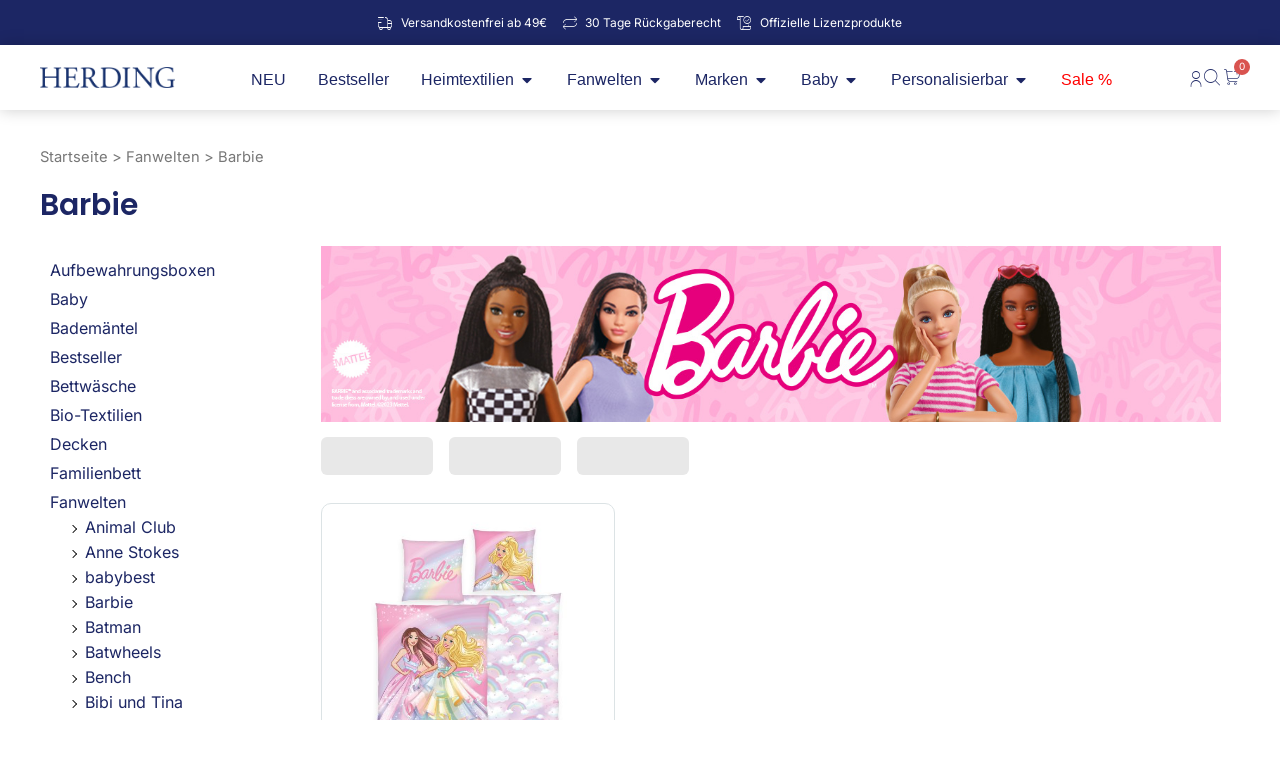

--- FILE ---
content_type: text/html; charset=UTF-8
request_url: https://herding-shop.de/barbie/
body_size: 76502
content:
<!DOCTYPE html>
<html lang="de">
<head><meta charset="UTF-8"><script>if(navigator.userAgent.match(/MSIE|Internet Explorer/i)||navigator.userAgent.match(/Trident\/7\..*?rv:11/i)){var href=document.location.href;if(!href.match(/[?&]nowprocket/)){if(href.indexOf("?")==-1){if(href.indexOf("#")==-1){document.location.href=href+"?nowprocket=1"}else{document.location.href=href.replace("#","?nowprocket=1#")}}else{if(href.indexOf("#")==-1){document.location.href=href+"&nowprocket=1"}else{document.location.href=href.replace("#","&nowprocket=1#")}}}}</script><script>(()=>{class RocketLazyLoadScripts{constructor(){this.v="2.0.4",this.userEvents=["keydown","keyup","mousedown","mouseup","mousemove","mouseover","mouseout","touchmove","touchstart","touchend","touchcancel","wheel","click","dblclick","input"],this.attributeEvents=["onblur","onclick","oncontextmenu","ondblclick","onfocus","onmousedown","onmouseenter","onmouseleave","onmousemove","onmouseout","onmouseover","onmouseup","onmousewheel","onscroll","onsubmit"]}async t(){this.i(),this.o(),/iP(ad|hone)/.test(navigator.userAgent)&&this.h(),this.u(),this.l(this),this.m(),this.k(this),this.p(this),this._(),await Promise.all([this.R(),this.L()]),this.lastBreath=Date.now(),this.S(this),this.P(),this.D(),this.O(),this.M(),await this.C(this.delayedScripts.normal),await this.C(this.delayedScripts.defer),await this.C(this.delayedScripts.async),await this.T(),await this.F(),await this.j(),await this.A(),window.dispatchEvent(new Event("rocket-allScriptsLoaded")),this.everythingLoaded=!0,this.lastTouchEnd&&await new Promise(t=>setTimeout(t,500-Date.now()+this.lastTouchEnd)),this.I(),this.H(),this.U(),this.W()}i(){this.CSPIssue=sessionStorage.getItem("rocketCSPIssue"),document.addEventListener("securitypolicyviolation",t=>{this.CSPIssue||"script-src-elem"!==t.violatedDirective||"data"!==t.blockedURI||(this.CSPIssue=!0,sessionStorage.setItem("rocketCSPIssue",!0))},{isRocket:!0})}o(){window.addEventListener("pageshow",t=>{this.persisted=t.persisted,this.realWindowLoadedFired=!0},{isRocket:!0}),window.addEventListener("pagehide",()=>{this.onFirstUserAction=null},{isRocket:!0})}h(){let t;function e(e){t=e}window.addEventListener("touchstart",e,{isRocket:!0}),window.addEventListener("touchend",function i(o){o.changedTouches[0]&&t.changedTouches[0]&&Math.abs(o.changedTouches[0].pageX-t.changedTouches[0].pageX)<10&&Math.abs(o.changedTouches[0].pageY-t.changedTouches[0].pageY)<10&&o.timeStamp-t.timeStamp<200&&(window.removeEventListener("touchstart",e,{isRocket:!0}),window.removeEventListener("touchend",i,{isRocket:!0}),"INPUT"===o.target.tagName&&"text"===o.target.type||(o.target.dispatchEvent(new TouchEvent("touchend",{target:o.target,bubbles:!0})),o.target.dispatchEvent(new MouseEvent("mouseover",{target:o.target,bubbles:!0})),o.target.dispatchEvent(new PointerEvent("click",{target:o.target,bubbles:!0,cancelable:!0,detail:1,clientX:o.changedTouches[0].clientX,clientY:o.changedTouches[0].clientY})),event.preventDefault()))},{isRocket:!0})}q(t){this.userActionTriggered||("mousemove"!==t.type||this.firstMousemoveIgnored?"keyup"===t.type||"mouseover"===t.type||"mouseout"===t.type||(this.userActionTriggered=!0,this.onFirstUserAction&&this.onFirstUserAction()):this.firstMousemoveIgnored=!0),"click"===t.type&&t.preventDefault(),t.stopPropagation(),t.stopImmediatePropagation(),"touchstart"===this.lastEvent&&"touchend"===t.type&&(this.lastTouchEnd=Date.now()),"click"===t.type&&(this.lastTouchEnd=0),this.lastEvent=t.type,t.composedPath&&t.composedPath()[0].getRootNode()instanceof ShadowRoot&&(t.rocketTarget=t.composedPath()[0]),this.savedUserEvents.push(t)}u(){this.savedUserEvents=[],this.userEventHandler=this.q.bind(this),this.userEvents.forEach(t=>window.addEventListener(t,this.userEventHandler,{passive:!1,isRocket:!0})),document.addEventListener("visibilitychange",this.userEventHandler,{isRocket:!0})}U(){this.userEvents.forEach(t=>window.removeEventListener(t,this.userEventHandler,{passive:!1,isRocket:!0})),document.removeEventListener("visibilitychange",this.userEventHandler,{isRocket:!0}),this.savedUserEvents.forEach(t=>{(t.rocketTarget||t.target).dispatchEvent(new window[t.constructor.name](t.type,t))})}m(){const t="return false",e=Array.from(this.attributeEvents,t=>"data-rocket-"+t),i="["+this.attributeEvents.join("],[")+"]",o="[data-rocket-"+this.attributeEvents.join("],[data-rocket-")+"]",s=(e,i,o)=>{o&&o!==t&&(e.setAttribute("data-rocket-"+i,o),e["rocket"+i]=new Function("event",o),e.setAttribute(i,t))};new MutationObserver(t=>{for(const n of t)"attributes"===n.type&&(n.attributeName.startsWith("data-rocket-")||this.everythingLoaded?n.attributeName.startsWith("data-rocket-")&&this.everythingLoaded&&this.N(n.target,n.attributeName.substring(12)):s(n.target,n.attributeName,n.target.getAttribute(n.attributeName))),"childList"===n.type&&n.addedNodes.forEach(t=>{if(t.nodeType===Node.ELEMENT_NODE)if(this.everythingLoaded)for(const i of[t,...t.querySelectorAll(o)])for(const t of i.getAttributeNames())e.includes(t)&&this.N(i,t.substring(12));else for(const e of[t,...t.querySelectorAll(i)])for(const t of e.getAttributeNames())this.attributeEvents.includes(t)&&s(e,t,e.getAttribute(t))})}).observe(document,{subtree:!0,childList:!0,attributeFilter:[...this.attributeEvents,...e]})}I(){this.attributeEvents.forEach(t=>{document.querySelectorAll("[data-rocket-"+t+"]").forEach(e=>{this.N(e,t)})})}N(t,e){const i=t.getAttribute("data-rocket-"+e);i&&(t.setAttribute(e,i),t.removeAttribute("data-rocket-"+e))}k(t){Object.defineProperty(HTMLElement.prototype,"onclick",{get(){return this.rocketonclick||null},set(e){this.rocketonclick=e,this.setAttribute(t.everythingLoaded?"onclick":"data-rocket-onclick","this.rocketonclick(event)")}})}S(t){function e(e,i){let o=e[i];e[i]=null,Object.defineProperty(e,i,{get:()=>o,set(s){t.everythingLoaded?o=s:e["rocket"+i]=o=s}})}e(document,"onreadystatechange"),e(window,"onload"),e(window,"onpageshow");try{Object.defineProperty(document,"readyState",{get:()=>t.rocketReadyState,set(e){t.rocketReadyState=e},configurable:!0}),document.readyState="loading"}catch(t){console.log("WPRocket DJE readyState conflict, bypassing")}}l(t){this.originalAddEventListener=EventTarget.prototype.addEventListener,this.originalRemoveEventListener=EventTarget.prototype.removeEventListener,this.savedEventListeners=[],EventTarget.prototype.addEventListener=function(e,i,o){o&&o.isRocket||!t.B(e,this)&&!t.userEvents.includes(e)||t.B(e,this)&&!t.userActionTriggered||e.startsWith("rocket-")||t.everythingLoaded?t.originalAddEventListener.call(this,e,i,o):(t.savedEventListeners.push({target:this,remove:!1,type:e,func:i,options:o}),"mouseenter"!==e&&"mouseleave"!==e||t.originalAddEventListener.call(this,e,t.savedUserEvents.push,o))},EventTarget.prototype.removeEventListener=function(e,i,o){o&&o.isRocket||!t.B(e,this)&&!t.userEvents.includes(e)||t.B(e,this)&&!t.userActionTriggered||e.startsWith("rocket-")||t.everythingLoaded?t.originalRemoveEventListener.call(this,e,i,o):t.savedEventListeners.push({target:this,remove:!0,type:e,func:i,options:o})}}J(t,e){this.savedEventListeners=this.savedEventListeners.filter(i=>{let o=i.type,s=i.target||window;return e!==o||t!==s||(this.B(o,s)&&(i.type="rocket-"+o),this.$(i),!1)})}H(){EventTarget.prototype.addEventListener=this.originalAddEventListener,EventTarget.prototype.removeEventListener=this.originalRemoveEventListener,this.savedEventListeners.forEach(t=>this.$(t))}$(t){t.remove?this.originalRemoveEventListener.call(t.target,t.type,t.func,t.options):this.originalAddEventListener.call(t.target,t.type,t.func,t.options)}p(t){let e;function i(e){return t.everythingLoaded?e:e.split(" ").map(t=>"load"===t||t.startsWith("load.")?"rocket-jquery-load":t).join(" ")}function o(o){function s(e){const s=o.fn[e];o.fn[e]=o.fn.init.prototype[e]=function(){return this[0]===window&&t.userActionTriggered&&("string"==typeof arguments[0]||arguments[0]instanceof String?arguments[0]=i(arguments[0]):"object"==typeof arguments[0]&&Object.keys(arguments[0]).forEach(t=>{const e=arguments[0][t];delete arguments[0][t],arguments[0][i(t)]=e})),s.apply(this,arguments),this}}if(o&&o.fn&&!t.allJQueries.includes(o)){const e={DOMContentLoaded:[],"rocket-DOMContentLoaded":[]};for(const t in e)document.addEventListener(t,()=>{e[t].forEach(t=>t())},{isRocket:!0});o.fn.ready=o.fn.init.prototype.ready=function(i){function s(){parseInt(o.fn.jquery)>2?setTimeout(()=>i.bind(document)(o)):i.bind(document)(o)}return"function"==typeof i&&(t.realDomReadyFired?!t.userActionTriggered||t.fauxDomReadyFired?s():e["rocket-DOMContentLoaded"].push(s):e.DOMContentLoaded.push(s)),o([])},s("on"),s("one"),s("off"),t.allJQueries.push(o)}e=o}t.allJQueries=[],o(window.jQuery),Object.defineProperty(window,"jQuery",{get:()=>e,set(t){o(t)}})}P(){const t=new Map;document.write=document.writeln=function(e){const i=document.currentScript,o=document.createRange(),s=i.parentElement;let n=t.get(i);void 0===n&&(n=i.nextSibling,t.set(i,n));const c=document.createDocumentFragment();o.setStart(c,0),c.appendChild(o.createContextualFragment(e)),s.insertBefore(c,n)}}async R(){return new Promise(t=>{this.userActionTriggered?t():this.onFirstUserAction=t})}async L(){return new Promise(t=>{document.addEventListener("DOMContentLoaded",()=>{this.realDomReadyFired=!0,t()},{isRocket:!0})})}async j(){return this.realWindowLoadedFired?Promise.resolve():new Promise(t=>{window.addEventListener("load",t,{isRocket:!0})})}M(){this.pendingScripts=[];this.scriptsMutationObserver=new MutationObserver(t=>{for(const e of t)e.addedNodes.forEach(t=>{"SCRIPT"!==t.tagName||t.noModule||t.isWPRocket||this.pendingScripts.push({script:t,promise:new Promise(e=>{const i=()=>{const i=this.pendingScripts.findIndex(e=>e.script===t);i>=0&&this.pendingScripts.splice(i,1),e()};t.addEventListener("load",i,{isRocket:!0}),t.addEventListener("error",i,{isRocket:!0}),setTimeout(i,1e3)})})})}),this.scriptsMutationObserver.observe(document,{childList:!0,subtree:!0})}async F(){await this.X(),this.pendingScripts.length?(await this.pendingScripts[0].promise,await this.F()):this.scriptsMutationObserver.disconnect()}D(){this.delayedScripts={normal:[],async:[],defer:[]},document.querySelectorAll("script[type$=rocketlazyloadscript]").forEach(t=>{t.hasAttribute("data-rocket-src")?t.hasAttribute("async")&&!1!==t.async?this.delayedScripts.async.push(t):t.hasAttribute("defer")&&!1!==t.defer||"module"===t.getAttribute("data-rocket-type")?this.delayedScripts.defer.push(t):this.delayedScripts.normal.push(t):this.delayedScripts.normal.push(t)})}async _(){await this.L();let t=[];document.querySelectorAll("script[type$=rocketlazyloadscript][data-rocket-src]").forEach(e=>{let i=e.getAttribute("data-rocket-src");if(i&&!i.startsWith("data:")){i.startsWith("//")&&(i=location.protocol+i);try{const o=new URL(i).origin;o!==location.origin&&t.push({src:o,crossOrigin:e.crossOrigin||"module"===e.getAttribute("data-rocket-type")})}catch(t){}}}),t=[...new Map(t.map(t=>[JSON.stringify(t),t])).values()],this.Y(t,"preconnect")}async G(t){if(await this.K(),!0!==t.noModule||!("noModule"in HTMLScriptElement.prototype))return new Promise(e=>{let i;function o(){(i||t).setAttribute("data-rocket-status","executed"),e()}try{if(navigator.userAgent.includes("Firefox/")||""===navigator.vendor||this.CSPIssue)i=document.createElement("script"),[...t.attributes].forEach(t=>{let e=t.nodeName;"type"!==e&&("data-rocket-type"===e&&(e="type"),"data-rocket-src"===e&&(e="src"),i.setAttribute(e,t.nodeValue))}),t.text&&(i.text=t.text),t.nonce&&(i.nonce=t.nonce),i.hasAttribute("src")?(i.addEventListener("load",o,{isRocket:!0}),i.addEventListener("error",()=>{i.setAttribute("data-rocket-status","failed-network"),e()},{isRocket:!0}),setTimeout(()=>{i.isConnected||e()},1)):(i.text=t.text,o()),i.isWPRocket=!0,t.parentNode.replaceChild(i,t);else{const i=t.getAttribute("data-rocket-type"),s=t.getAttribute("data-rocket-src");i?(t.type=i,t.removeAttribute("data-rocket-type")):t.removeAttribute("type"),t.addEventListener("load",o,{isRocket:!0}),t.addEventListener("error",i=>{this.CSPIssue&&i.target.src.startsWith("data:")?(console.log("WPRocket: CSP fallback activated"),t.removeAttribute("src"),this.G(t).then(e)):(t.setAttribute("data-rocket-status","failed-network"),e())},{isRocket:!0}),s?(t.fetchPriority="high",t.removeAttribute("data-rocket-src"),t.src=s):t.src="data:text/javascript;base64,"+window.btoa(unescape(encodeURIComponent(t.text)))}}catch(i){t.setAttribute("data-rocket-status","failed-transform"),e()}});t.setAttribute("data-rocket-status","skipped")}async C(t){const e=t.shift();return e?(e.isConnected&&await this.G(e),this.C(t)):Promise.resolve()}O(){this.Y([...this.delayedScripts.normal,...this.delayedScripts.defer,...this.delayedScripts.async],"preload")}Y(t,e){this.trash=this.trash||[];let i=!0;var o=document.createDocumentFragment();t.forEach(t=>{const s=t.getAttribute&&t.getAttribute("data-rocket-src")||t.src;if(s&&!s.startsWith("data:")){const n=document.createElement("link");n.href=s,n.rel=e,"preconnect"!==e&&(n.as="script",n.fetchPriority=i?"high":"low"),t.getAttribute&&"module"===t.getAttribute("data-rocket-type")&&(n.crossOrigin=!0),t.crossOrigin&&(n.crossOrigin=t.crossOrigin),t.integrity&&(n.integrity=t.integrity),t.nonce&&(n.nonce=t.nonce),o.appendChild(n),this.trash.push(n),i=!1}}),document.head.appendChild(o)}W(){this.trash.forEach(t=>t.remove())}async T(){try{document.readyState="interactive"}catch(t){}this.fauxDomReadyFired=!0;try{await this.K(),this.J(document,"readystatechange"),document.dispatchEvent(new Event("rocket-readystatechange")),await this.K(),document.rocketonreadystatechange&&document.rocketonreadystatechange(),await this.K(),this.J(document,"DOMContentLoaded"),document.dispatchEvent(new Event("rocket-DOMContentLoaded")),await this.K(),this.J(window,"DOMContentLoaded"),window.dispatchEvent(new Event("rocket-DOMContentLoaded"))}catch(t){console.error(t)}}async A(){try{document.readyState="complete"}catch(t){}try{await this.K(),this.J(document,"readystatechange"),document.dispatchEvent(new Event("rocket-readystatechange")),await this.K(),document.rocketonreadystatechange&&document.rocketonreadystatechange(),await this.K(),this.J(window,"load"),window.dispatchEvent(new Event("rocket-load")),await this.K(),window.rocketonload&&window.rocketonload(),await this.K(),this.allJQueries.forEach(t=>t(window).trigger("rocket-jquery-load")),await this.K(),this.J(window,"pageshow");const t=new Event("rocket-pageshow");t.persisted=this.persisted,window.dispatchEvent(t),await this.K(),window.rocketonpageshow&&window.rocketonpageshow({persisted:this.persisted})}catch(t){console.error(t)}}async K(){Date.now()-this.lastBreath>45&&(await this.X(),this.lastBreath=Date.now())}async X(){return document.hidden?new Promise(t=>setTimeout(t)):new Promise(t=>requestAnimationFrame(t))}B(t,e){return e===document&&"readystatechange"===t||(e===document&&"DOMContentLoaded"===t||(e===window&&"DOMContentLoaded"===t||(e===window&&"load"===t||e===window&&"pageshow"===t)))}static run(){(new RocketLazyLoadScripts).t()}}RocketLazyLoadScripts.run()})();</script>

<meta name="viewport" content="width=device-width, initial-scale=1">
	<link rel="profile" href="https://gmpg.org/xfn/11"> 
	<link rel="preload" href="https://herding-shop.de/wp-content/astra-local-fonts/inter/UcC73FwrK3iLTeHuS_nVMrMxCp50SjIa1ZL7.woff2" as="font" type="font/woff2" crossorigin><link rel="preload" href="https://herding-shop.de/wp-content/astra-local-fonts/poppins/pxiByp8kv8JHgFVrLEj6Z1xlFQ.woff2" as="font" type="font/woff2" crossorigin><meta name='robots' content='index, follow, max-image-preview:large, max-snippet:-1, max-video-preview:-1' />
	<style>img:is([sizes="auto" i], [sizes^="auto," i]) { contain-intrinsic-size: 3000px 1500px }</style>
	
	<!-- This site is optimized with the Yoast SEO Premium plugin v26.7 (Yoast SEO v26.7) - https://yoast.com/wordpress/plugins/seo/ -->
	<title>Barbie - HERDING Shop</title>
<link data-rocket-prefetch href="https://www.googletagmanager.com" rel="dns-prefetch">
<link data-rocket-prefetch href="https://connect.facebook.net" rel="dns-prefetch">
<link data-rocket-prefetch href="https://www.gstatic.com" rel="dns-prefetch">
<link data-rocket-prefetch href="https://www.google.com" rel="dns-prefetch">
<link data-rocket-prefetch href="https://widgets.trustedshops.com" rel="dns-prefetch"><link rel="preload" data-rocket-preload as="image" href="https://herding-shop.de/wp-content/uploads/2023/11/Banner_Barbie_1280x250px.jpg" imagesrcset="https://herding-shop.de/wp-content/uploads/2023/11/Banner_Barbie_1280x250px.jpg 1280w, https://herding-shop.de/wp-content/uploads/2023/11/Banner_Barbie_1280x250px-300x59.jpg 300w, https://herding-shop.de/wp-content/uploads/2023/11/Banner_Barbie_1280x250px-1024x200.jpg 1024w, https://herding-shop.de/wp-content/uploads/2023/11/Banner_Barbie_1280x250px-768x150.jpg 768w, https://herding-shop.de/wp-content/uploads/2023/11/Banner_Barbie_1280x250px-600x117.jpg 600w, https://herding-shop.de/wp-content/uploads/2023/11/Banner_Barbie_1280x250px-64x13.jpg 64w, https://herding-shop.de/wp-content/uploads/2023/11/Banner_Barbie_1280x250px-190x37.jpg 190w, https://herding-shop.de/wp-content/uploads/2023/11/Banner_Barbie_1280x250px-461x90.jpg 461w" imagesizes="(max-width: 1280px) 100vw, 1280px" fetchpriority="high">
	<meta name="description" content="Barbie - hol die die zauberhafte Welt von Barbie mit unseren gemütlichen Heimtextilien zu dir nachhause. Hochwertige Qualität. Bei Herding!" />
	<link rel="canonical" href="https://herding-shop.de/barbie/" />
	<meta property="og:locale" content="de_DE" />
	<meta property="og:type" content="article" />
	<meta property="og:title" content="Barbie Archive" />
	<meta property="og:description" content="Barbie - hol die die zauberhafte Welt von Barbie mit unseren gemütlichen Heimtextilien zu dir nachhause. Hochwertige Qualität. Bei Herding!" />
	<meta property="og:url" content="https://herding-shop.de/barbie/" />
	<meta property="og:site_name" content="HERDING Shop" />
	<meta property="og:image" content="https://herding-shop.de/wp-content/uploads/2023/11/Banner_Barbie_1280x250px.jpg" />
	<meta property="og:image:width" content="1280" />
	<meta property="og:image:height" content="250" />
	<meta property="og:image:type" content="image/jpeg" />
	<meta name="twitter:card" content="summary_large_image" />
	<script type="application/ld+json" class="yoast-schema-graph">{"@context":"https://schema.org","@graph":[{"@type":"CollectionPage","@id":"https://herding-shop.de/barbie/","url":"https://herding-shop.de/barbie/","name":"Barbie - HERDING Shop","isPartOf":{"@id":"https://herding-shop.de/#website"},"primaryImageOfPage":{"@id":"https://herding-shop.de/barbie/#primaryimage"},"image":{"@id":"https://herding-shop.de/barbie/#primaryimage"},"thumbnailUrl":"https://herding-shop.de/wp-content/uploads/2025/01/barbie-bettwaesche-set-rainbow-135x200-140x200-160x210cm-renforce-4410219050.jpg","description":"Barbie - hol die die zauberhafte Welt von Barbie mit unseren gemütlichen Heimtextilien zu dir nachhause. Hochwertige Qualität. Bei Herding!","breadcrumb":{"@id":"https://herding-shop.de/barbie/#breadcrumb"},"inLanguage":"de"},{"@type":"ImageObject","inLanguage":"de","@id":"https://herding-shop.de/barbie/#primaryimage","url":"https://herding-shop.de/wp-content/uploads/2025/01/barbie-bettwaesche-set-rainbow-135x200-140x200-160x210cm-renforce-4410219050.jpg","contentUrl":"https://herding-shop.de/wp-content/uploads/2025/01/barbie-bettwaesche-set-rainbow-135x200-140x200-160x210cm-renforce-4410219050.jpg","width":2362,"height":2362,"caption":"Produktbild Barbie Bettwäsche Set Rainbow"},{"@type":"BreadcrumbList","@id":"https://herding-shop.de/barbie/#breadcrumb","itemListElement":[{"@type":"ListItem","position":1,"name":"Fanwelten","item":"https://herding-shop.de/fanwelten/"},{"@type":"ListItem","position":2,"name":"Barbie"}]},{"@type":"WebSite","@id":"https://herding-shop.de/#website","url":"https://herding-shop.de/","name":"HERDING Shop","description":"Heimtextilien für dein Zuhause","publisher":{"@id":"https://herding-shop.de/#organization"},"alternateName":"HERDING","potentialAction":[{"@type":"SearchAction","target":{"@type":"EntryPoint","urlTemplate":"https://herding-shop.de/?s={search_term_string}"},"query-input":{"@type":"PropertyValueSpecification","valueRequired":true,"valueName":"search_term_string"}}],"inLanguage":"de"},{"@type":"Organization","@id":"https://herding-shop.de/#organization","name":"Klaus Herding GmbH","alternateName":"Klaus Herding GmbH","url":"https://herding-shop.de/","logo":{"@type":"ImageObject","inLanguage":"de","@id":"https://herding-shop.de/#/schema/logo/image/","url":"https://herding-shop.de/wp-content/uploads/2023/10/cropped-cropped-HERDING_P294_groesser.png","contentUrl":"https://herding-shop.de/wp-content/uploads/2023/10/cropped-cropped-HERDING_P294_groesser.png","width":2560,"height":385,"caption":"Klaus Herding GmbH"},"image":{"@id":"https://herding-shop.de/#/schema/logo/image/"},"sameAs":["https://www.facebook.com/herding.textiles","https://www.instagram.com/herding.textiles/"]}]}</script>
	<!-- / Yoast SEO Premium plugin. -->


<link rel='dns-prefetch' href='//t.adcell.com' />
<link rel='dns-prefetch' href='//widgets.trustedshops.com' />

<link rel="alternate" type="application/rss+xml" title="HERDING Shop &raquo; Feed" href="https://herding-shop.de/feed/" />
<link rel="alternate" type="application/rss+xml" title="HERDING Shop &raquo; Kommentar-Feed" href="https://herding-shop.de/comments/feed/" />
<link rel="alternate" type="application/rss+xml" title="HERDING Shop &raquo; Barbie Kategorie Feed" href="https://herding-shop.de/barbie/feed/" />
<link data-minify="1" rel='stylesheet' id='dashicons-css' href='https://herding-shop.de/wp-content/cache/min/1/wp-includes/css/dashicons.min.css?ver=1768950041' media='all' />
<style id='dashicons-inline-css'>
[data-font="Dashicons"]:before {font-family: 'Dashicons' !important;content: attr(data-icon) !important;speak: none !important;font-weight: normal !important;font-variant: normal !important;text-transform: none !important;line-height: 1 !important;font-style: normal !important;-webkit-font-smoothing: antialiased !important;-moz-osx-font-smoothing: grayscale !important;}
</style>
<link data-minify="1" rel='stylesheet' id='thickbox-css' href='https://herding-shop.de/wp-content/cache/min/1/wp-includes/js/thickbox/thickbox.css?ver=1768950041' media='all' />
<link data-minify="1" rel='stylesheet' id='woosb-blocks-css' href='https://herding-shop.de/wp-content/cache/min/1/wp-content/plugins/woo-product-bundle-premium/assets/css/blocks.css?ver=1768950041' media='all' />
<link data-minify="1" rel='stylesheet' id='jet-engine-wc-meta-boxes-css' href='https://herding-shop.de/wp-content/cache/min/1/wp-content/plugins/jet-engine/includes/compatibility/packages/woocommerce/inc/assets/css/admin/meta-boxes.css?ver=1768950041' media='all' />
<link rel='stylesheet' id='astra-theme-css-css' href='https://herding-shop.de/wp-content/themes/astra/assets/css/minified/main.min.css?ver=4.11.8' media='all' />
<link data-minify="1" rel='stylesheet' id='astra-google-fonts-css' href='https://herding-shop.de/wp-content/cache/min/1/wp-content/astra-local-fonts/astra-local-fonts.css?ver=1768950041' media='all' />
<link data-minify="1" rel='stylesheet' id='astra-theme-dynamic-css' href='https://herding-shop.de/wp-content/cache/min/1/wp-content/uploads/astra/astra-theme-dynamic-css-product_cat-155.css?ver=1768950346' media='all' />
<link data-minify="1" rel='stylesheet' id='fibofilters-css' href='https://herding-shop.de/wp-content/cache/min/1/wp-content/plugins/fibofilters-pro/build/front-pro/front.css?ver=1768950143' media='all' />
<style id='fibofilters-inline-css'>
body{
				--fibofilters--colors--base-org: #1c2664;
				--fibofilters--colors--link-org: #1c2664;
				--fibofilters--colors--base: var(--fibofilters--colors--base-org);
				--fibofilters--colors--link: var(--fibofilters--colors--link-org);
				--fibofilters--colors-input-border: #767676;
			}
		
			.fibofilters-horizontal-filters-container {
				display: none;
			}

			@media screen and ( min-width: 451px ) {
				.fibofilters-horizontal-filters-container {
					min-height: 66px;
					display: block;
				}
				.fibofilters-horizontal-filters-container:empty {
					display: block;
				}
			}

			.fibofilters-mobile-filters-container {
				display: none;
			}

			@media screen and ( max-width: 450px ) {
				.fibofilters-mobile-filters-container {
					min-height: 66px;
					display: block;
				}
				.fibofilters-mobile-filters-container:empty {
					display: block;
				}
			}
		
		


	:root{--fibofilters-skel-bg:#e8e8e8;--fibofilters-skel-highlight:#f6f6f6}.fibofilters-skel{position:relative;overflow:hidden;background:var(--fibofilters-skel-bg)}.fibofilters-skel-heading{height:1.7rem;border-radius:4px;width:100%;margin-bottom:1rem}.fibofilters-skel-checkbox{height:1rem;width:1rem;border-radius:2px;margin-right:.75rem}.fibofilters-skel-radio{height:1rem;width:1rem;border-radius:50%;margin-right:.75rem}.fibofilters-skel-text{flex:1 1 45%;height:.85rem;border-radius:4px}.fibofilters-skel-count{width:1.5rem;height:.85rem;border-radius:4px;margin-left:3rem}.fibofilters-skel-divider{height:1px;background:#f2f2f2;margin:1.5rem 0}.fibofilters-skel-row{display:flex;align-items:center;margin-bottom:.75rem;column-gap:.75rem;width:100%}.fibofilters-skeleton{display:flex;align-items:center;flex-wrap:wrap}.fibofilters-skeleton--horizontal,.fibofilters-skeleton--mobile,.fibofilters-skeleton--vertical{display:none}


body {
				--fibofilters--colors--base: var(--ast-global-color-0);
				--fibofilters--colors--link: ;
			}
		
			.site-main .ast-shop-pagination-infinite {
				display: none;
			}
		
		
</style>
<style id='wp-emoji-styles-inline-css'>

	img.wp-smiley, img.emoji {
		display: inline !important;
		border: none !important;
		box-shadow: none !important;
		height: 1em !important;
		width: 1em !important;
		margin: 0 0.07em !important;
		vertical-align: -0.1em !important;
		background: none !important;
		padding: 0 !important;
	}
</style>
<link rel='stylesheet' id='wp-block-library-css' href='https://herding-shop.de/wp-includes/css/dist/block-library/style.min.css?ver=6.8.2' media='all' />
<link data-minify="1" rel='stylesheet' id='jet-engine-frontend-css' href='https://herding-shop.de/wp-content/cache/min/1/wp-content/plugins/jet-engine/assets/css/frontend.css?ver=1768950041' media='all' />
<style id='global-styles-inline-css'>
:root{--wp--preset--aspect-ratio--square: 1;--wp--preset--aspect-ratio--4-3: 4/3;--wp--preset--aspect-ratio--3-4: 3/4;--wp--preset--aspect-ratio--3-2: 3/2;--wp--preset--aspect-ratio--2-3: 2/3;--wp--preset--aspect-ratio--16-9: 16/9;--wp--preset--aspect-ratio--9-16: 9/16;--wp--preset--color--black: #000000;--wp--preset--color--cyan-bluish-gray: #abb8c3;--wp--preset--color--white: #ffffff;--wp--preset--color--pale-pink: #f78da7;--wp--preset--color--vivid-red: #cf2e2e;--wp--preset--color--luminous-vivid-orange: #ff6900;--wp--preset--color--luminous-vivid-amber: #fcb900;--wp--preset--color--light-green-cyan: #7bdcb5;--wp--preset--color--vivid-green-cyan: #00d084;--wp--preset--color--pale-cyan-blue: #8ed1fc;--wp--preset--color--vivid-cyan-blue: #0693e3;--wp--preset--color--vivid-purple: #9b51e0;--wp--preset--color--ast-global-color-0: var(--ast-global-color-0);--wp--preset--color--ast-global-color-1: var(--ast-global-color-1);--wp--preset--color--ast-global-color-2: var(--ast-global-color-2);--wp--preset--color--ast-global-color-3: var(--ast-global-color-3);--wp--preset--color--ast-global-color-4: var(--ast-global-color-4);--wp--preset--color--ast-global-color-5: var(--ast-global-color-5);--wp--preset--color--ast-global-color-6: var(--ast-global-color-6);--wp--preset--color--ast-global-color-7: var(--ast-global-color-7);--wp--preset--color--ast-global-color-8: var(--ast-global-color-8);--wp--preset--gradient--vivid-cyan-blue-to-vivid-purple: linear-gradient(135deg,rgba(6,147,227,1) 0%,rgb(155,81,224) 100%);--wp--preset--gradient--light-green-cyan-to-vivid-green-cyan: linear-gradient(135deg,rgb(122,220,180) 0%,rgb(0,208,130) 100%);--wp--preset--gradient--luminous-vivid-amber-to-luminous-vivid-orange: linear-gradient(135deg,rgba(252,185,0,1) 0%,rgba(255,105,0,1) 100%);--wp--preset--gradient--luminous-vivid-orange-to-vivid-red: linear-gradient(135deg,rgba(255,105,0,1) 0%,rgb(207,46,46) 100%);--wp--preset--gradient--very-light-gray-to-cyan-bluish-gray: linear-gradient(135deg,rgb(238,238,238) 0%,rgb(169,184,195) 100%);--wp--preset--gradient--cool-to-warm-spectrum: linear-gradient(135deg,rgb(74,234,220) 0%,rgb(151,120,209) 20%,rgb(207,42,186) 40%,rgb(238,44,130) 60%,rgb(251,105,98) 80%,rgb(254,248,76) 100%);--wp--preset--gradient--blush-light-purple: linear-gradient(135deg,rgb(255,206,236) 0%,rgb(152,150,240) 100%);--wp--preset--gradient--blush-bordeaux: linear-gradient(135deg,rgb(254,205,165) 0%,rgb(254,45,45) 50%,rgb(107,0,62) 100%);--wp--preset--gradient--luminous-dusk: linear-gradient(135deg,rgb(255,203,112) 0%,rgb(199,81,192) 50%,rgb(65,88,208) 100%);--wp--preset--gradient--pale-ocean: linear-gradient(135deg,rgb(255,245,203) 0%,rgb(182,227,212) 50%,rgb(51,167,181) 100%);--wp--preset--gradient--electric-grass: linear-gradient(135deg,rgb(202,248,128) 0%,rgb(113,206,126) 100%);--wp--preset--gradient--midnight: linear-gradient(135deg,rgb(2,3,129) 0%,rgb(40,116,252) 100%);--wp--preset--font-size--small: 13px;--wp--preset--font-size--medium: 20px;--wp--preset--font-size--large: 36px;--wp--preset--font-size--x-large: 42px;--wp--preset--font-family--inter: "Inter", sans-serif;--wp--preset--font-family--cardo: Cardo;--wp--preset--spacing--20: 0.44rem;--wp--preset--spacing--30: 0.67rem;--wp--preset--spacing--40: 1rem;--wp--preset--spacing--50: 1.5rem;--wp--preset--spacing--60: 2.25rem;--wp--preset--spacing--70: 3.38rem;--wp--preset--spacing--80: 5.06rem;--wp--preset--shadow--natural: 6px 6px 9px rgba(0, 0, 0, 0.2);--wp--preset--shadow--deep: 12px 12px 50px rgba(0, 0, 0, 0.4);--wp--preset--shadow--sharp: 6px 6px 0px rgba(0, 0, 0, 0.2);--wp--preset--shadow--outlined: 6px 6px 0px -3px rgba(255, 255, 255, 1), 6px 6px rgba(0, 0, 0, 1);--wp--preset--shadow--crisp: 6px 6px 0px rgba(0, 0, 0, 1);}:root { --wp--style--global--content-size: var(--wp--custom--ast-content-width-size);--wp--style--global--wide-size: var(--wp--custom--ast-wide-width-size); }:where(body) { margin: 0; }.wp-site-blocks > .alignleft { float: left; margin-right: 2em; }.wp-site-blocks > .alignright { float: right; margin-left: 2em; }.wp-site-blocks > .aligncenter { justify-content: center; margin-left: auto; margin-right: auto; }:where(.wp-site-blocks) > * { margin-block-start: 24px; margin-block-end: 0; }:where(.wp-site-blocks) > :first-child { margin-block-start: 0; }:where(.wp-site-blocks) > :last-child { margin-block-end: 0; }:root { --wp--style--block-gap: 24px; }:root :where(.is-layout-flow) > :first-child{margin-block-start: 0;}:root :where(.is-layout-flow) > :last-child{margin-block-end: 0;}:root :where(.is-layout-flow) > *{margin-block-start: 24px;margin-block-end: 0;}:root :where(.is-layout-constrained) > :first-child{margin-block-start: 0;}:root :where(.is-layout-constrained) > :last-child{margin-block-end: 0;}:root :where(.is-layout-constrained) > *{margin-block-start: 24px;margin-block-end: 0;}:root :where(.is-layout-flex){gap: 24px;}:root :where(.is-layout-grid){gap: 24px;}.is-layout-flow > .alignleft{float: left;margin-inline-start: 0;margin-inline-end: 2em;}.is-layout-flow > .alignright{float: right;margin-inline-start: 2em;margin-inline-end: 0;}.is-layout-flow > .aligncenter{margin-left: auto !important;margin-right: auto !important;}.is-layout-constrained > .alignleft{float: left;margin-inline-start: 0;margin-inline-end: 2em;}.is-layout-constrained > .alignright{float: right;margin-inline-start: 2em;margin-inline-end: 0;}.is-layout-constrained > .aligncenter{margin-left: auto !important;margin-right: auto !important;}.is-layout-constrained > :where(:not(.alignleft):not(.alignright):not(.alignfull)){max-width: var(--wp--style--global--content-size);margin-left: auto !important;margin-right: auto !important;}.is-layout-constrained > .alignwide{max-width: var(--wp--style--global--wide-size);}body .is-layout-flex{display: flex;}.is-layout-flex{flex-wrap: wrap;align-items: center;}.is-layout-flex > :is(*, div){margin: 0;}body .is-layout-grid{display: grid;}.is-layout-grid > :is(*, div){margin: 0;}body{padding-top: 0px;padding-right: 0px;padding-bottom: 0px;padding-left: 0px;}a:where(:not(.wp-element-button)){text-decoration: none;}:root :where(.wp-element-button, .wp-block-button__link){background-color: #32373c;border-width: 0;color: #fff;font-family: inherit;font-size: inherit;line-height: inherit;padding: calc(0.667em + 2px) calc(1.333em + 2px);text-decoration: none;}.has-black-color{color: var(--wp--preset--color--black) !important;}.has-cyan-bluish-gray-color{color: var(--wp--preset--color--cyan-bluish-gray) !important;}.has-white-color{color: var(--wp--preset--color--white) !important;}.has-pale-pink-color{color: var(--wp--preset--color--pale-pink) !important;}.has-vivid-red-color{color: var(--wp--preset--color--vivid-red) !important;}.has-luminous-vivid-orange-color{color: var(--wp--preset--color--luminous-vivid-orange) !important;}.has-luminous-vivid-amber-color{color: var(--wp--preset--color--luminous-vivid-amber) !important;}.has-light-green-cyan-color{color: var(--wp--preset--color--light-green-cyan) !important;}.has-vivid-green-cyan-color{color: var(--wp--preset--color--vivid-green-cyan) !important;}.has-pale-cyan-blue-color{color: var(--wp--preset--color--pale-cyan-blue) !important;}.has-vivid-cyan-blue-color{color: var(--wp--preset--color--vivid-cyan-blue) !important;}.has-vivid-purple-color{color: var(--wp--preset--color--vivid-purple) !important;}.has-ast-global-color-0-color{color: var(--wp--preset--color--ast-global-color-0) !important;}.has-ast-global-color-1-color{color: var(--wp--preset--color--ast-global-color-1) !important;}.has-ast-global-color-2-color{color: var(--wp--preset--color--ast-global-color-2) !important;}.has-ast-global-color-3-color{color: var(--wp--preset--color--ast-global-color-3) !important;}.has-ast-global-color-4-color{color: var(--wp--preset--color--ast-global-color-4) !important;}.has-ast-global-color-5-color{color: var(--wp--preset--color--ast-global-color-5) !important;}.has-ast-global-color-6-color{color: var(--wp--preset--color--ast-global-color-6) !important;}.has-ast-global-color-7-color{color: var(--wp--preset--color--ast-global-color-7) !important;}.has-ast-global-color-8-color{color: var(--wp--preset--color--ast-global-color-8) !important;}.has-black-background-color{background-color: var(--wp--preset--color--black) !important;}.has-cyan-bluish-gray-background-color{background-color: var(--wp--preset--color--cyan-bluish-gray) !important;}.has-white-background-color{background-color: var(--wp--preset--color--white) !important;}.has-pale-pink-background-color{background-color: var(--wp--preset--color--pale-pink) !important;}.has-vivid-red-background-color{background-color: var(--wp--preset--color--vivid-red) !important;}.has-luminous-vivid-orange-background-color{background-color: var(--wp--preset--color--luminous-vivid-orange) !important;}.has-luminous-vivid-amber-background-color{background-color: var(--wp--preset--color--luminous-vivid-amber) !important;}.has-light-green-cyan-background-color{background-color: var(--wp--preset--color--light-green-cyan) !important;}.has-vivid-green-cyan-background-color{background-color: var(--wp--preset--color--vivid-green-cyan) !important;}.has-pale-cyan-blue-background-color{background-color: var(--wp--preset--color--pale-cyan-blue) !important;}.has-vivid-cyan-blue-background-color{background-color: var(--wp--preset--color--vivid-cyan-blue) !important;}.has-vivid-purple-background-color{background-color: var(--wp--preset--color--vivid-purple) !important;}.has-ast-global-color-0-background-color{background-color: var(--wp--preset--color--ast-global-color-0) !important;}.has-ast-global-color-1-background-color{background-color: var(--wp--preset--color--ast-global-color-1) !important;}.has-ast-global-color-2-background-color{background-color: var(--wp--preset--color--ast-global-color-2) !important;}.has-ast-global-color-3-background-color{background-color: var(--wp--preset--color--ast-global-color-3) !important;}.has-ast-global-color-4-background-color{background-color: var(--wp--preset--color--ast-global-color-4) !important;}.has-ast-global-color-5-background-color{background-color: var(--wp--preset--color--ast-global-color-5) !important;}.has-ast-global-color-6-background-color{background-color: var(--wp--preset--color--ast-global-color-6) !important;}.has-ast-global-color-7-background-color{background-color: var(--wp--preset--color--ast-global-color-7) !important;}.has-ast-global-color-8-background-color{background-color: var(--wp--preset--color--ast-global-color-8) !important;}.has-black-border-color{border-color: var(--wp--preset--color--black) !important;}.has-cyan-bluish-gray-border-color{border-color: var(--wp--preset--color--cyan-bluish-gray) !important;}.has-white-border-color{border-color: var(--wp--preset--color--white) !important;}.has-pale-pink-border-color{border-color: var(--wp--preset--color--pale-pink) !important;}.has-vivid-red-border-color{border-color: var(--wp--preset--color--vivid-red) !important;}.has-luminous-vivid-orange-border-color{border-color: var(--wp--preset--color--luminous-vivid-orange) !important;}.has-luminous-vivid-amber-border-color{border-color: var(--wp--preset--color--luminous-vivid-amber) !important;}.has-light-green-cyan-border-color{border-color: var(--wp--preset--color--light-green-cyan) !important;}.has-vivid-green-cyan-border-color{border-color: var(--wp--preset--color--vivid-green-cyan) !important;}.has-pale-cyan-blue-border-color{border-color: var(--wp--preset--color--pale-cyan-blue) !important;}.has-vivid-cyan-blue-border-color{border-color: var(--wp--preset--color--vivid-cyan-blue) !important;}.has-vivid-purple-border-color{border-color: var(--wp--preset--color--vivid-purple) !important;}.has-ast-global-color-0-border-color{border-color: var(--wp--preset--color--ast-global-color-0) !important;}.has-ast-global-color-1-border-color{border-color: var(--wp--preset--color--ast-global-color-1) !important;}.has-ast-global-color-2-border-color{border-color: var(--wp--preset--color--ast-global-color-2) !important;}.has-ast-global-color-3-border-color{border-color: var(--wp--preset--color--ast-global-color-3) !important;}.has-ast-global-color-4-border-color{border-color: var(--wp--preset--color--ast-global-color-4) !important;}.has-ast-global-color-5-border-color{border-color: var(--wp--preset--color--ast-global-color-5) !important;}.has-ast-global-color-6-border-color{border-color: var(--wp--preset--color--ast-global-color-6) !important;}.has-ast-global-color-7-border-color{border-color: var(--wp--preset--color--ast-global-color-7) !important;}.has-ast-global-color-8-border-color{border-color: var(--wp--preset--color--ast-global-color-8) !important;}.has-vivid-cyan-blue-to-vivid-purple-gradient-background{background: var(--wp--preset--gradient--vivid-cyan-blue-to-vivid-purple) !important;}.has-light-green-cyan-to-vivid-green-cyan-gradient-background{background: var(--wp--preset--gradient--light-green-cyan-to-vivid-green-cyan) !important;}.has-luminous-vivid-amber-to-luminous-vivid-orange-gradient-background{background: var(--wp--preset--gradient--luminous-vivid-amber-to-luminous-vivid-orange) !important;}.has-luminous-vivid-orange-to-vivid-red-gradient-background{background: var(--wp--preset--gradient--luminous-vivid-orange-to-vivid-red) !important;}.has-very-light-gray-to-cyan-bluish-gray-gradient-background{background: var(--wp--preset--gradient--very-light-gray-to-cyan-bluish-gray) !important;}.has-cool-to-warm-spectrum-gradient-background{background: var(--wp--preset--gradient--cool-to-warm-spectrum) !important;}.has-blush-light-purple-gradient-background{background: var(--wp--preset--gradient--blush-light-purple) !important;}.has-blush-bordeaux-gradient-background{background: var(--wp--preset--gradient--blush-bordeaux) !important;}.has-luminous-dusk-gradient-background{background: var(--wp--preset--gradient--luminous-dusk) !important;}.has-pale-ocean-gradient-background{background: var(--wp--preset--gradient--pale-ocean) !important;}.has-electric-grass-gradient-background{background: var(--wp--preset--gradient--electric-grass) !important;}.has-midnight-gradient-background{background: var(--wp--preset--gradient--midnight) !important;}.has-small-font-size{font-size: var(--wp--preset--font-size--small) !important;}.has-medium-font-size{font-size: var(--wp--preset--font-size--medium) !important;}.has-large-font-size{font-size: var(--wp--preset--font-size--large) !important;}.has-x-large-font-size{font-size: var(--wp--preset--font-size--x-large) !important;}.has-inter-font-family{font-family: var(--wp--preset--font-family--inter) !important;}.has-cardo-font-family{font-family: var(--wp--preset--font-family--cardo) !important;}
:root :where(.wp-block-pullquote){font-size: 1.5em;line-height: 1.6;}
</style>
<link rel='stylesheet' id='woocommerce-layout-css' href='https://herding-shop.de/wp-content/themes/astra/assets/css/minified/compatibility/woocommerce/woocommerce-layout-grid.min.css?ver=4.11.8' media='all' />
<link rel='stylesheet' id='woocommerce-smallscreen-css' href='https://herding-shop.de/wp-content/themes/astra/assets/css/minified/compatibility/woocommerce/woocommerce-smallscreen-grid.min.css?ver=4.11.8' media='only screen and (max-width: 921px)' />
<link data-minify="1" rel='stylesheet' id='woocommerce-general-css' href='https://herding-shop.de/wp-content/cache/background-css/1/herding-shop.de/wp-content/cache/min/1/wp-content/themes/astra/assets/css/minified/compatibility/woocommerce/woocommerce-grid.min.css?ver=1768950041&wpr_t=1768953946' media='all' />
<style id='woocommerce-general-inline-css'>
.woocommerce a.added_to_cart { display: none; }
					.woocommerce-js a.button, .woocommerce button.button, .woocommerce input.button, .woocommerce #respond input#submit {
						font-size: 100%;
						line-height: 1;
						text-decoration: none;
						overflow: visible;
						padding: 0.5em 0.75em;
						font-weight: 700;
						border-radius: 3px;
						color: $secondarytext;
						background-color: $secondary;
						border: 0;
					}
					.woocommerce-js a.button:hover, .woocommerce button.button:hover, .woocommerce input.button:hover, .woocommerce #respond input#submit:hover {
						background-color: #dad8da;
						background-image: none;
						color: #515151;
					}
				#customer_details h3:not(.elementor-widget-woocommerce-checkout-page h3){font-size:1.2rem;padding:20px 0 14px;margin:0 0 20px;border-bottom:1px solid var(--ast-border-color);font-weight:700;}form #order_review_heading:not(.elementor-widget-woocommerce-checkout-page #order_review_heading){border-width:2px 2px 0 2px;border-style:solid;font-size:1.2rem;margin:0;padding:1.5em 1.5em 1em;border-color:var(--ast-border-color);font-weight:700;}.woocommerce-Address h3, .cart-collaterals h2{font-size:1.2rem;padding:.7em 1em;}.woocommerce-cart .cart-collaterals .cart_totals>h2{font-weight:700;}form #order_review:not(.elementor-widget-woocommerce-checkout-page #order_review){padding:0 2em;border-width:0 2px 2px;border-style:solid;border-color:var(--ast-border-color);}ul#shipping_method li:not(.elementor-widget-woocommerce-cart #shipping_method li){margin:0;padding:0.25em 0 0.25em 22px;text-indent:-22px;list-style:none outside;}.woocommerce span.onsale, .wc-block-grid__product .wc-block-grid__product-onsale{background-color:var(--ast-global-color-0);color:#ffffff;}.woocommerce-message, .woocommerce-info{border-top-color:#1c2664;}.woocommerce-message::before,.woocommerce-info::before{color:#1c2664;}.woocommerce ul.products li.product .price, .woocommerce div.product p.price, .woocommerce div.product span.price, .widget_layered_nav_filters ul li.chosen a, .woocommerce-page ul.products li.product .ast-woo-product-category, .wc-layered-nav-rating a{color:#000000;}.woocommerce nav.woocommerce-pagination ul,.woocommerce nav.woocommerce-pagination ul li{border-color:#1c2664;}.woocommerce nav.woocommerce-pagination ul li a:focus, .woocommerce nav.woocommerce-pagination ul li a:hover, .woocommerce nav.woocommerce-pagination ul li span.current{background:#1c2664;color:var(--ast-global-color-5);}.woocommerce-MyAccount-navigation-link.is-active a{color:rgba(28,37,99,0.69);}.woocommerce .widget_price_filter .ui-slider .ui-slider-range, .woocommerce .widget_price_filter .ui-slider .ui-slider-handle{background-color:#1c2664;}.woocommerce .star-rating, .woocommerce .comment-form-rating .stars a, .woocommerce .star-rating::before{color:var(--ast-global-color-3);}.woocommerce div.product .woocommerce-tabs ul.tabs li.active:before,  .woocommerce div.ast-product-tabs-layout-vertical .woocommerce-tabs ul.tabs li:hover::before{background:#1c2664;}.woocommerce .woocommerce-cart-form button[name="update_cart"]:disabled{color:var(--ast-global-color-5);}.woocommerce #content table.cart .button[name="apply_coupon"], .woocommerce-page #content table.cart .button[name="apply_coupon"]{padding:10px 40px;}.woocommerce table.cart td.actions .button, .woocommerce #content table.cart td.actions .button, .woocommerce-page table.cart td.actions .button, .woocommerce-page #content table.cart td.actions .button{line-height:1;border-width:1px;border-style:solid;}.woocommerce ul.products li.product .button, .woocommerce-page ul.products li.product .button{line-height:1.3;}.woocommerce-js a.button, .woocommerce button.button, .woocommerce .woocommerce-message a.button, .woocommerce #respond input#submit.alt, .woocommerce-js a.button.alt, .woocommerce button.button.alt, .woocommerce input.button.alt, .woocommerce input.button,.woocommerce input.button:disabled, .woocommerce input.button:disabled[disabled], .woocommerce input.button:disabled:hover, .woocommerce input.button:disabled[disabled]:hover, .woocommerce #respond input#submit, .woocommerce button.button.alt.disabled, .wc-block-grid__products .wc-block-grid__product .wp-block-button__link, .wc-block-grid__product-onsale{color:var(--ast-global-color-5);border-color:var(--ast-global-color-2);background-color:var(--ast-global-color-2);}.woocommerce-js a.button:hover, .woocommerce button.button:hover, .woocommerce .woocommerce-message a.button:hover,.woocommerce #respond input#submit:hover,.woocommerce #respond input#submit.alt:hover, .woocommerce-js a.button.alt:hover, .woocommerce button.button.alt:hover, .woocommerce input.button.alt:hover, .woocommerce input.button:hover, .woocommerce button.button.alt.disabled:hover, .wc-block-grid__products .wc-block-grid__product .wp-block-button__link:hover{color:var(--ast-global-color-5);border-color:var(--ast-global-color-0);background-color:var(--ast-global-color-0);}.woocommerce-js a.button, .woocommerce button.button, .woocommerce .woocommerce-message a.button, .woocommerce #respond input#submit.alt, .woocommerce-js a.button.alt, .woocommerce button.button.alt, .woocommerce input.button.alt, .woocommerce input.button,.woocommerce-cart table.cart td.actions .button, .woocommerce form.checkout_coupon .button, .woocommerce #respond input#submit, .wc-block-grid__products .wc-block-grid__product .wp-block-button__link{border-top-left-radius:0px;border-top-right-radius:0px;border-bottom-right-radius:0px;border-bottom-left-radius:0px;padding-top:14px;padding-right:28px;padding-bottom:14px;padding-left:28px;}.woocommerce ul.products li.product a, .woocommerce-js a.button:hover, .woocommerce button.button:hover, .woocommerce input.button:hover, .woocommerce #respond input#submit:hover{text-decoration:none;}.woocommerce[class*="rel-up-columns-"] .site-main div.product .related.products ul.products li.product, .woocommerce-page .site-main ul.products li.product{width:100%;}.woocommerce .up-sells h2, .woocommerce .related.products h2, .woocommerce .woocommerce-tabs h2{font-size:1.5rem;}.woocommerce h2, .woocommerce-account h2{font-size:1.625rem;}.woocommerce ul.product-categories > li ul li{position:relative;}.woocommerce ul.product-categories > li ul li:before{content:"";border-width:1px 1px 0 0;border-style:solid;display:inline-block;width:6px;height:6px;position:absolute;top:50%;margin-top:-2px;-webkit-transform:rotate(45deg);transform:rotate(45deg);}.woocommerce ul.product-categories > li ul li a{margin-left:15px;}.ast-icon-shopping-cart svg{height:.82em;}.ast-icon-shopping-bag svg{height:1em;width:1em;}.ast-icon-shopping-basket svg{height:1.15em;width:1.2em;}.ast-site-header-cart.ast-menu-cart-outline .ast-addon-cart-wrap, .ast-site-header-cart.ast-menu-cart-fill .ast-addon-cart-wrap {line-height:1;}.ast-site-header-cart.ast-menu-cart-fill i.astra-icon{ font-size:1.1em;}li.woocommerce-custom-menu-item .ast-site-header-cart i.astra-icon:after{ padding-left:2px;}.ast-hfb-header .ast-addon-cart-wrap{ padding:0.4em;}.ast-header-break-point.ast-header-custom-item-outside .ast-woo-header-cart-info-wrap{ display:none;}.ast-site-header-cart i.astra-icon:after{ background:#1f3572;}@media (min-width:545px) and (max-width:921px){.woocommerce.tablet-columns-3 ul.products li.product, .woocommerce-page.tablet-columns-3 ul.products:not(.elementor-grid){grid-template-columns:repeat(3, minmax(0, 1fr));}}@media (min-width:922px){.woocommerce form.checkout_coupon{width:50%;}}@media (max-width:921px){.ast-header-break-point.ast-woocommerce-cart-menu .header-main-layout-1.ast-mobile-header-stack.ast-no-menu-items .ast-site-header-cart, .ast-header-break-point.ast-woocommerce-cart-menu .header-main-layout-3.ast-mobile-header-stack.ast-no-menu-items .ast-site-header-cart{padding-right:0;padding-left:0;}.ast-header-break-point.ast-woocommerce-cart-menu .header-main-layout-1.ast-mobile-header-stack .main-header-bar{text-align:center;}.ast-header-break-point.ast-woocommerce-cart-menu .header-main-layout-1.ast-mobile-header-stack .ast-site-header-cart, .ast-header-break-point.ast-woocommerce-cart-menu .header-main-layout-1.ast-mobile-header-stack .ast-mobile-menu-buttons{display:inline-block;}.ast-header-break-point.ast-woocommerce-cart-menu .header-main-layout-2.ast-mobile-header-inline .site-branding{flex:auto;}.ast-header-break-point.ast-woocommerce-cart-menu .header-main-layout-3.ast-mobile-header-stack .site-branding{flex:0 0 100%;}.ast-header-break-point.ast-woocommerce-cart-menu .header-main-layout-3.ast-mobile-header-stack .main-header-container{display:flex;justify-content:center;}.woocommerce-cart .woocommerce-shipping-calculator .button{width:100%;}.woocommerce div.product div.images, .woocommerce div.product div.summary, .woocommerce #content div.product div.images, .woocommerce #content div.product div.summary, .woocommerce-page div.product div.images, .woocommerce-page div.product div.summary, .woocommerce-page #content div.product div.images, .woocommerce-page #content div.product div.summary{float:none;width:100%;}.woocommerce-cart table.cart td.actions .ast-return-to-shop{display:block;text-align:center;margin-top:1em;}.woocommerce-js a.button, .woocommerce button.button, .woocommerce .woocommerce-message a.button, .woocommerce #respond input#submit.alt, .woocommerce-js a.button.alt, .woocommerce button.button.alt, .woocommerce input.button.alt, .woocommerce input.button,.woocommerce-cart table.cart td.actions .button, .woocommerce form.checkout_coupon .button, .woocommerce #respond input#submit, .wc-block-grid__products .wc-block-grid__product .wp-block-button__link{padding-top:12px;padding-right:24px;padding-bottom:12px;padding-left:24px;}.ast-container .woocommerce ul.products:not(.elementor-grid), .woocommerce-page ul.products:not(.elementor-grid), .woocommerce.tablet-columns-3 ul.products:not(.elementor-grid){grid-template-columns:repeat(3, minmax(0, 1fr));}.woocommerce[class*="tablet-columns-"] .site-main div.product .related.products ul.products li.product{width:100%;}}@media (max-width:544px){.ast-separate-container .ast-woocommerce-container{padding:.54em 1em 1.33333em;}.woocommerce-message, .woocommerce-error, .woocommerce-info{display:flex;flex-wrap:wrap;}.woocommerce-message a.button, .woocommerce-error a.button, .woocommerce-info a.button{order:1;margin-top:.5em;}.woocommerce .woocommerce-ordering, .woocommerce-page .woocommerce-ordering{float:none;margin-bottom:2em;}.woocommerce table.cart td.actions .button, .woocommerce #content table.cart td.actions .button, .woocommerce-page table.cart td.actions .button, .woocommerce-page #content table.cart td.actions .button{padding-left:1em;padding-right:1em;}.woocommerce #content table.cart .button, .woocommerce-page #content table.cart .button{width:100%;}.woocommerce #content table.cart td.actions .coupon, .woocommerce-page #content table.cart td.actions .coupon{float:none;}.woocommerce #content table.cart td.actions .coupon .button, .woocommerce-page #content table.cart td.actions .coupon .button{flex:1;}.woocommerce #content div.product .woocommerce-tabs ul.tabs li a, .woocommerce-page #content div.product .woocommerce-tabs ul.tabs li a{display:block;}.woocommerce ul.products a.button, .woocommerce-page ul.products a.button{padding:0.5em 0.75em;}.woocommerce-js a.button, .woocommerce button.button, .woocommerce .woocommerce-message a.button, .woocommerce #respond input#submit.alt, .woocommerce-js a.button.alt, .woocommerce button.button.alt, .woocommerce input.button.alt, .woocommerce input.button,.woocommerce-cart table.cart td.actions .button, .woocommerce form.checkout_coupon .button, .woocommerce #respond input#submit, .wc-block-grid__products .wc-block-grid__product .wp-block-button__link{padding-top:10px;padding-right:20px;padding-bottom:10px;padding-left:20px;}.ast-container .woocommerce ul.products:not(.elementor-grid), .woocommerce-page ul.products:not(.elementor-grid), .woocommerce.mobile-columns-2 ul.products:not(.elementor-grid), .woocommerce-page.mobile-columns-2 ul.products:not(.elementor-grid){grid-template-columns:repeat(2, minmax(0, 1fr));}.woocommerce.mobile-rel-up-columns-2 ul.products::not(.elementor-grid){grid-template-columns:repeat(2, minmax(0, 1fr));}}@media (max-width:544px){.woocommerce ul.products a.button.loading::after, .woocommerce-page ul.products a.button.loading::after{display:inline-block;margin-left:5px;position:initial;}.woocommerce.mobile-columns-1 .site-main ul.products li.product:nth-child(n), .woocommerce-page.mobile-columns-1 .site-main ul.products li.product:nth-child(n){margin-right:0;}.woocommerce #content div.product .woocommerce-tabs ul.tabs li, .woocommerce-page #content div.product .woocommerce-tabs ul.tabs li{display:block;margin-right:0;}}@media (min-width:922px){.woocommerce #content .ast-woocommerce-container div.product div.images, .woocommerce .ast-woocommerce-container div.product div.images, .woocommerce-page #content .ast-woocommerce-container div.product div.images, .woocommerce-page .ast-woocommerce-container div.product div.images{width:50%;}.woocommerce #content .ast-woocommerce-container div.product div.summary, .woocommerce .ast-woocommerce-container div.product div.summary, .woocommerce-page #content .ast-woocommerce-container div.product div.summary, .woocommerce-page .ast-woocommerce-container div.product div.summary{width:46%;}.woocommerce.woocommerce-checkout form #customer_details.col2-set .col-1, .woocommerce.woocommerce-checkout form #customer_details.col2-set .col-2, .woocommerce-page.woocommerce-checkout form #customer_details.col2-set .col-1, .woocommerce-page.woocommerce-checkout form #customer_details.col2-set .col-2{float:none;width:auto;}}.woocommerce-js a.button , .woocommerce button.button.alt ,.woocommerce-page table.cart td.actions .button, .woocommerce-page #content table.cart td.actions .button , .woocommerce-js a.button.alt ,.woocommerce .woocommerce-message a.button , .ast-site-header-cart .widget_shopping_cart .buttons .button.checkout, .woocommerce button.button.alt.disabled , .wc-block-grid__products .wc-block-grid__product .wp-block-button__link {border:solid;border-top-width:0;border-right-width:0;border-left-width:0;border-bottom-width:0;border-color:var(--ast-global-color-2);}.woocommerce-js a.button:hover , .woocommerce button.button.alt:hover , .woocommerce-page table.cart td.actions .button:hover, .woocommerce-page #content table.cart td.actions .button:hover, .woocommerce-js a.button.alt:hover ,.woocommerce .woocommerce-message a.button:hover , .ast-site-header-cart .widget_shopping_cart .buttons .button.checkout:hover , .woocommerce button.button.alt.disabled:hover , .wc-block-grid__products .wc-block-grid__product .wp-block-button__link:hover{border-color:var(--ast-global-color-0);}.widget_product_search button{flex:0 0 auto;padding:10px 20px;}@media (min-width:922px){.woocommerce.woocommerce-checkout form #customer_details.col2-set, .woocommerce-page.woocommerce-checkout form #customer_details.col2-set{width:55%;float:left;margin-right:4.347826087%;}.woocommerce.woocommerce-checkout form #order_review, .woocommerce.woocommerce-checkout form #order_review_heading, .woocommerce-page.woocommerce-checkout form #order_review, .woocommerce-page.woocommerce-checkout form #order_review_heading{width:40%;float:right;margin-right:0;clear:right;}}select, .select2-container .select2-selection--single{background-image:url("data:image/svg+xml,%3Csvg class='ast-arrow-svg' xmlns='http://www.w3.org/2000/svg' xmlns:xlink='http://www.w3.org/1999/xlink' version='1.1' x='0px' y='0px' width='26px' height='16.043px' fill='%2348515b' viewBox='57 35.171 26 16.043' enable-background='new 57 35.171 26 16.043' xml:space='preserve' %3E%3Cpath d='M57.5,38.193l12.5,12.5l12.5-12.5l-2.5-2.5l-10,10l-10-10L57.5,38.193z'%3E%3C/path%3E%3C/svg%3E");background-size:.8em;background-repeat:no-repeat;background-position-x:calc( 100% - 10px );background-position-y:center;-webkit-appearance:none;-moz-appearance:none;padding-right:2em;}
					.woocommerce-js .quantity.buttons_added {
						display: inline-flex;
					}

					.woocommerce-js .quantity.buttons_added + .button.single_add_to_cart_button {
						margin-left: unset;
					}

					.woocommerce-js .quantity .qty {
						width: 2.631em;
						margin-left: 38px;
					}

					.woocommerce-js .quantity .minus,
					.woocommerce-js .quantity .plus {
						width: 38px;
						display: flex;
						justify-content: center;
						background-color: transparent;
						border: 1px solid var(--ast-border-color);
						color: var(--ast-global-color-3);
						align-items: center;
						outline: 0;
						font-weight: 400;
						z-index: 3;
						position: relative;
					}

					.woocommerce-js .quantity .minus {
						border-right-width: 0;
						margin-right: -38px;
					}

					.woocommerce-js .quantity .plus {
						border-left-width: 0;
						margin-right: 6px;
					}

					.woocommerce-js input[type=number] {
						max-width: 58px;
						min-height: 36px;
					}

					.woocommerce-js input[type=number].qty::-webkit-inner-spin-button, .woocommerce input[type=number].qty::-webkit-outer-spin-button {
						-webkit-appearance: none;
					}

					.woocommerce-js input[type=number].qty {
						-webkit-appearance: none;
						-moz-appearance: textfield;
					}

				
						.ast-onsale-card {
							position: absolute;
							top: 1.5em;
							left: 1.5em;
							color: var(--ast-global-color-3);
							background-color: var(--ast-global-color-primary, var(--ast-global-color-5));
							width: fit-content;
							border-radius: 20px;
							padding: 0.4em 0.8em;
							font-size: .87em;
							font-weight: 500;
							line-height: normal;
							letter-spacing: normal;
							box-shadow: 0 4px 4px rgba(0,0,0,0.15);
							opacity: 1;
							visibility: visible;
							z-index: 4;
						}
						@media(max-width: 420px) {
							.mobile-columns-3 .ast-onsale-card {
								top: 1em;
								left: 1em;
							}
						}
					

					.ast-on-card-button {
						position: absolute;
						right: 1em;
						visibility: hidden;
						opacity: 0;
						transition: all 0.2s;
						z-index: 5;
						cursor: pointer;
					}

					.ast-on-card-button.ast-onsale-card {
						opacity: 1;
						visibility: visible;
					}

					.ast-on-card-button:hover .ast-card-action-tooltip, .ast-on-card-button:focus .ast-card-action-tooltip {
						opacity: 1;
						visibility: visible;
					}

					.ast-on-card-button:hover .ahfb-svg-iconset {
						opacity: 1;
						color: var(--ast-global-color-2);
					}

					.ast-on-card-button .ahfb-svg-iconset {
						border-radius: 50%;
						color: var(--ast-global-color-2);
						background: var(--ast-global-color-primary, var(--ast-global-color-5));
						opacity: 0.7;
						width: 2em;
						height: 2em;
						justify-content: center;
						box-shadow: 0 4px 4px rgba(0, 0, 0, 0.15);
					}

					.ast-on-card-button .ahfb-svg-iconset .ast-icon {
						-js-display: inline-flex;
						display: inline-flex;
						align-self: center;
					}

					.ast-on-card-button svg {
						fill: currentColor;
					}

					.ast-select-options-trigger {
						top: 1em;
					}

					.ast-select-options-trigger.loading:after {
						display: block;
						content: " ";
						position: absolute;
						top: 50%;
						right: 50%;
						left: auto;
						width: 16px;
						height: 16px;
						margin-top: -12px;
						margin-right: -8px;
						background-color: var(--ast-global-color-2);
						background-image: none;
						border-radius: 100%;
						-webkit-animation: dotPulse 0.65s 0s infinite cubic-bezier(0.21, 0.53, 0.56, 0.8);
						animation: dotPulse 0.65s 0s infinite cubic-bezier(0.21, 0.53, 0.56, 0.8);
					}

					.ast-select-options-trigger.loading .ast-icon {
						display: none;
					}

					.ast-card-action-tooltip {
						background-color: var(--ast-global-color-2);
						pointer-events: none;
						white-space: nowrap;
						padding: 8px 9px;
						padding: 0.7em 0.9em;
						color: var(--ast-global-color-primary, var(--ast-global-color-5));
						margin-right: 10px;
						border-radius: 3px;
						font-size: 0.8em;
						line-height: 1;
						font-weight: normal;
						position: absolute;
						right: 100%;
						top: auto;
						visibility: hidden;
						opacity: 0;
						transition: all 0.2s;
					}

					.ast-card-action-tooltip:after {
						content: "";
						position: absolute;
						top: 50%;
						margin-top: -5px;
						right: -10px;
						width: 0;
						height: 0;
						border-style: solid;
						border-width: 5px;
						border-color: transparent transparent transparent var(--ast-global-color-2);
					}

					.astra-shop-thumbnail-wrap:hover .ast-on-card-button:not(.ast-onsale-card) {
						opacity: 1;
						visibility: visible;
					}

					@media (max-width: 420px) {

						.mobile-columns-3 .ast-select-options-trigger {
							top: 0.5em;
							right: 0.5em;
						}
					}
				
						.woocommerce ul.products li.product.desktop-align-left, .woocommerce-page ul.products li.product.desktop-align-left {
							text-align: left;
						}
						.woocommerce ul.products li.product.desktop-align-left .star-rating,
						.woocommerce ul.products li.product.desktop-align-left .button,
						.woocommerce-page ul.products li.product.desktop-align-left .star-rating,
						.woocommerce-page ul.products li.product.desktop-align-left .button {
							margin-left: 0;
							margin-right: 0;
						}
					@media(max-width: 921px){
						.woocommerce ul.products li.product.tablet-align-left, .woocommerce-page ul.products li.product.tablet-align-left {
							text-align: left;
						}
						.woocommerce ul.products li.product.tablet-align-left .star-rating,
						.woocommerce ul.products li.product.tablet-align-left .button,
						.woocommerce-page ul.products li.product.tablet-align-left .star-rating,
						.woocommerce-page ul.products li.product.tablet-align-left .button {
							margin-left: 0;
							margin-right: 0;
						}
					}@media(max-width: 544px){
						.woocommerce ul.products li.product.mobile-align-left, .woocommerce-page ul.products li.product.mobile-align-left {
							text-align: left;
						}
						.woocommerce ul.products li.product.mobile-align-left .star-rating,
						.woocommerce ul.products li.product.mobile-align-left .button,
						.woocommerce-page ul.products li.product.mobile-align-left .star-rating,
						.woocommerce-page ul.products li.product.mobile-align-left .button {
							margin-left: 0;
							margin-right: 0;
						}
					}.woocommerce div.product form.cart .variations tr{display:flex;flex-wrap:wrap;margin-bottom:1em;}.woocommerce div.product form.cart .variations td{width:calc( 100% - 70px );}.woocommerce div.product form.cart .variations td.label, .woocommerce div.product form.cart .variations th.label{width:70px;padding-right:1em;}.ast-woo-active-filter-widget .wc-block-active-filters{display:flex;align-items:self-start;justify-content:space-between;}.ast-woo-active-filter-widget .wc-block-active-filters__clear-all{flex:none;margin-top:2px;}.woocommerce.woocommerce-checkout .elementor-widget-woocommerce-checkout-page #customer_details.col2-set, .woocommerce-page.woocommerce-checkout .elementor-widget-woocommerce-checkout-page #customer_details.col2-set{width:100%;}.woocommerce.woocommerce-checkout .elementor-widget-woocommerce-checkout-page #order_review, .woocommerce.woocommerce-checkout .elementor-widget-woocommerce-checkout-page #order_review_heading, .woocommerce-page.woocommerce-checkout .elementor-widget-woocommerce-checkout-page #order_review, .woocommerce-page.woocommerce-checkout .elementor-widget-woocommerce-checkout-page #order_review_heading{width:100%;float:inherit;}.elementor-widget-woocommerce-checkout-page .select2-container .select2-selection--single, .elementor-widget-woocommerce-cart .select2-container .select2-selection--single{padding:0;}.elementor-widget-woocommerce-checkout-page .woocommerce form .woocommerce-additional-fields, .elementor-widget-woocommerce-checkout-page .woocommerce form .shipping_address, .elementor-widget-woocommerce-my-account .woocommerce-MyAccount-navigation-link, .elementor-widget-woocommerce-cart .woocommerce a.remove{border:none;}.elementor-widget-woocommerce-cart .cart-collaterals .cart_totals > h2{background-color:inherit;border-bottom:0px;margin:0px;}.elementor-widget-woocommerce-cart .cart-collaterals .cart_totals{padding:0;border-color:inherit;border-radius:0;margin-bottom:0px;border-width:0px;}.elementor-widget-woocommerce-cart .woocommerce-cart-form .e-apply-coupon{line-height:initial;}.elementor-widget-woocommerce-my-account .woocommerce-MyAccount-content .woocommerce-Address-title h3{margin-bottom:var(--myaccount-section-title-spacing, 0px);}.elementor-widget-woocommerce-my-account .woocommerce-Addresses .woocommerce-Address-title, .elementor-widget-woocommerce-my-account table.shop_table thead, .elementor-widget-woocommerce-my-account .woocommerce-page table.shop_table thead, .elementor-widget-woocommerce-cart table.shop_table thead{background:inherit;}.elementor-widget-woocommerce-cart .e-apply-coupon, .elementor-widget-woocommerce-cart #coupon_code, .elementor-widget-woocommerce-checkout-page .e-apply-coupon, .elementor-widget-woocommerce-checkout-page #coupon_code{height:100%;}.elementor-widget-woocommerce-cart td.product-name dl.variation dt{font-weight:inherit;}.elementor-element.elementor-widget-woocommerce-checkout-page .e-checkout__container #customer_details .col-1{margin-bottom:0;}
</style>
<style id='woocommerce-inline-inline-css'>
.woocommerce form .form-row .required { visibility: visible; }
</style>
<link data-minify="1" rel='stylesheet' id='wc-prl-css-css' href='https://herding-shop.de/wp-content/cache/min/1/wp-content/plugins/woocommerce-product-recommendations/assets/css/frontend/woocommerce.css?ver=1768950041' media='all' />
<link data-minify="1" rel='stylesheet' id='woosb-frontend-css' href='https://herding-shop.de/wp-content/cache/min/1/wp-content/plugins/woo-product-bundle-premium/assets/css/frontend.css?ver=1768950041' media='all' />
<link rel='stylesheet' id='dgwt-wcas-style-css' href='https://herding-shop.de/wp-content/cache/background-css/1/herding-shop.de/wp-content/plugins/ajax-search-for-woocommerce-premium/assets/css/style.min.css?ver=1.32.2&wpr_t=1768953946' media='all' />
<link data-minify="1" rel='stylesheet' id='astra-addon-css-css' href='https://herding-shop.de/wp-content/cache/min/1/wp-content/uploads/astra-addon/astra-addon-6891e58d508d03-99885801.css?ver=1768950041' media='all' />
<link data-minify="1" rel='stylesheet' id='astra-addon-dynamic-css' href='https://herding-shop.de/wp-content/cache/min/1/wp-content/uploads/astra-addon/astra-addon-dynamic-css-product_cat-155.css?ver=1768950346' media='all' />
<link rel='stylesheet' id='elementor-frontend-css' href='https://herding-shop.de/wp-content/uploads/elementor/css/custom-frontend.min.css?ver=1754392111' media='all' />
<style id='elementor-frontend-inline-css'>

				.elementor-widget-woocommerce-checkout-page .woocommerce table.woocommerce-checkout-review-order-table {
				    margin: var(--sections-margin, 24px 0 24px 0);
				    padding: var(--sections-padding, 16px 16px);
				}
				.elementor-widget-woocommerce-checkout-page .woocommerce table.woocommerce-checkout-review-order-table .cart_item td.product-name {
				    padding-right: 20px;
				}
				.elementor-widget-woocommerce-checkout-page .woocommerce .woocommerce-checkout #payment {
					border: none;
					padding: 0;
				}
				.elementor-widget-woocommerce-checkout-page .woocommerce .e-checkout__order_review-2 {
					background: var(--sections-background-color, #ffffff);
				    border-radius: var(--sections-border-radius, 3px);
				    padding: var(--sections-padding, 16px 30px);
				    margin: var(--sections-margin, 0 0 24px 0);
				    border-style: var(--sections-border-type, solid);
				    border-color: var(--sections-border-color, #D5D8DC);
				    border-width: 1px;
				    display: block;
				}
				.elementor-widget-woocommerce-checkout-page .woocommerce-checkout .place-order {
					display: -webkit-box;
					display: -ms-flexbox;
					display: flex;
					-webkit-box-orient: vertical;
					-webkit-box-direction: normal;
					-ms-flex-direction: column;
					flex-direction: column;
					-ms-flex-wrap: wrap;
					flex-wrap: wrap;
					padding: 0;
					margin-bottom: 0;
					margin-top: 1em;
					-webkit-box-align: var(--place-order-title-alignment, stretch);
					-ms-flex-align: var(--place-order-title-alignment, stretch);
					align-items: var(--place-order-title-alignment, stretch); 
				}
				.elementor-widget-woocommerce-checkout-page .woocommerce-checkout #place_order {
					background-color: #5bc0de;
					width: var(--purchase-button-width, auto);
					float: none;
					color: var(--purchase-button-normal-text-color, #ffffff);
					min-height: auto;
					padding: var(--purchase-button-padding, 1em 1em);
					border-radius: var(--purchase-button-border-radius, 3px); 
		        }
		        .elementor-widget-woocommerce-checkout-page .woocommerce-checkout #place_order:hover {
					background-color: #5bc0de;
					color: var(--purchase-button-hover-text-color, #ffffff);
					border-color: var(--purchase-button-hover-border-color, #5bc0de);
					-webkit-transition-duration: var(--purchase-button-hover-transition-duration, 0.3s);
					-o-transition-duration: var(--purchase-button-hover-transition-duration, 0.3s);
					transition-duration: var(--purchase-button-hover-transition-duration, 0.3s); 
                }
			
</style>
<link rel='stylesheet' id='widget-icon-list-css' href='https://herding-shop.de/wp-content/uploads/elementor/css/custom-widget-icon-list.min.css?ver=1754392111' media='all' />
<link rel='stylesheet' id='widget-icon-box-css' href='https://herding-shop.de/wp-content/uploads/elementor/css/custom-widget-icon-box.min.css?ver=1754392111' media='all' />
<link rel='stylesheet' id='widget-image-css' href='https://herding-shop.de/wp-content/plugins/elementor/assets/css/widget-image.min.css?ver=3.30.4' media='all' />
<link rel='stylesheet' id='e-animation-fadeIn-css' href='https://herding-shop.de/wp-content/plugins/elementor/assets/lib/animations/styles/fadeIn.min.css?ver=3.30.4' media='all' />
<link rel='stylesheet' id='widget-mega-menu-css' href='https://herding-shop.de/wp-content/uploads/elementor/css/custom-pro-widget-mega-menu.min.css?ver=1754392111' media='all' />
<link rel='stylesheet' id='widget-woocommerce-menu-cart-css' href='https://herding-shop.de/wp-content/uploads/elementor/css/custom-pro-widget-woocommerce-menu-cart.min.css?ver=1754392111' media='all' />
<link rel='stylesheet' id='e-sticky-css' href='https://herding-shop.de/wp-content/plugins/elementor-pro/assets/css/modules/sticky.min.css?ver=3.30.1' media='all' />
<link rel='stylesheet' id='widget-nested-accordion-css' href='https://herding-shop.de/wp-content/plugins/elementor/assets/css/widget-nested-accordion.min.css?ver=3.30.4' media='all' />
<link rel='stylesheet' id='widget-heading-css' href='https://herding-shop.de/wp-content/plugins/elementor/assets/css/widget-heading.min.css?ver=3.30.4' media='all' />
<link rel='stylesheet' id='widget-image-box-css' href='https://herding-shop.de/wp-content/uploads/elementor/css/custom-widget-image-box.min.css?ver=1754392111' media='all' />
<link rel='stylesheet' id='widget-social-icons-css' href='https://herding-shop.de/wp-content/plugins/elementor/assets/css/widget-social-icons.min.css?ver=3.30.4' media='all' />
<link rel='stylesheet' id='e-apple-webkit-css' href='https://herding-shop.de/wp-content/uploads/elementor/css/custom-apple-webkit.min.css?ver=1754392111' media='all' />
<link rel='stylesheet' id='widget-nav-menu-css' href='https://herding-shop.de/wp-content/uploads/elementor/css/custom-pro-widget-nav-menu.min.css?ver=1754392111' media='all' />
<link data-minify="1" rel='stylesheet' id='swiper-css' href='https://herding-shop.de/wp-content/cache/min/1/wp-content/plugins/elementor/assets/lib/swiper/v8/css/swiper.min.css?ver=1768950041' media='all' />
<link rel='stylesheet' id='e-swiper-css' href='https://herding-shop.de/wp-content/plugins/elementor/assets/css/conditionals/e-swiper.min.css?ver=3.30.4' media='all' />
<link rel='stylesheet' id='widget-loop-common-css' href='https://herding-shop.de/wp-content/plugins/elementor-pro/assets/css/widget-loop-common.min.css?ver=3.30.1' media='all' />
<link rel='stylesheet' id='widget-loop-grid-css' href='https://herding-shop.de/wp-content/uploads/elementor/css/custom-pro-widget-loop-grid.min.css?ver=1754392111' media='all' />
<link rel='stylesheet' id='e-popup-css' href='https://herding-shop.de/wp-content/plugins/elementor-pro/assets/css/conditionals/popup.min.css?ver=3.30.1' media='all' />
<link data-minify="1" rel='stylesheet' id='elementor-icons-css' href='https://herding-shop.de/wp-content/cache/min/1/wp-content/plugins/elementor/assets/lib/eicons/css/elementor-icons.min.css?ver=1768950041' media='all' />
<link rel='stylesheet' id='elementor-post-4-css' href='https://herding-shop.de/wp-content/uploads/elementor/css/post-4.css?ver=1754392111' media='all' />
<link rel='stylesheet' id='uael-frontend-css' href='https://herding-shop.de/wp-content/plugins/ultimate-elementor/assets/min-css/uael-frontend.min.css?ver=1.42.3' media='all' />
<link rel='stylesheet' id='uael-teammember-social-icons-css' href='https://herding-shop.de/wp-content/plugins/elementor/assets/css/widget-social-icons.min.css?ver=3.24.0' media='all' />
<link data-minify="1" rel='stylesheet' id='uael-social-share-icons-brands-css' href='https://herding-shop.de/wp-content/cache/min/1/wp-content/plugins/elementor/assets/lib/font-awesome/css/brands.css?ver=1768950041' media='all' />
<link data-minify="1" rel='stylesheet' id='uael-social-share-icons-fontawesome-css' href='https://herding-shop.de/wp-content/cache/min/1/wp-content/plugins/elementor/assets/lib/font-awesome/css/fontawesome.css?ver=1768950041' media='all' />
<link data-minify="1" rel='stylesheet' id='uael-nav-menu-icons-css' href='https://herding-shop.de/wp-content/cache/min/1/wp-content/plugins/elementor/assets/lib/font-awesome/css/solid.css?ver=1768950041' media='all' />
<link rel='stylesheet' id='elementor-post-1598-css' href='https://herding-shop.de/wp-content/uploads/elementor/css/post-1598.css?ver=1766125971' media='all' />
<link rel='stylesheet' id='elementor-post-4944-css' href='https://herding-shop.de/wp-content/uploads/elementor/css/post-4944.css?ver=1754392114' media='all' />
<link rel='stylesheet' id='elementor-post-5299-css' href='https://herding-shop.de/wp-content/uploads/elementor/css/post-5299.css?ver=1764748194' media='all' />
<link rel='stylesheet' id='elementor-post-23010-css' href='https://herding-shop.de/wp-content/uploads/elementor/css/post-23010.css?ver=1754392115' media='all' />
<link data-minify="1" rel='stylesheet' id='pmw-public-elementor-fix-css' href='https://herding-shop.de/wp-content/cache/min/1/wp-content/plugins/pixel-manager-pro-for-woocommerce/css/public/elementor-fix.css?ver=1768950041' media='all' />
<link data-minify="1" rel='stylesheet' id='borlabs-cookie-custom-css' href='https://herding-shop.de/wp-content/cache/min/1/wp-content/cache/borlabs-cookie/1/borlabs-cookie-1-de.css?ver=1768950041' media='all' />
<link data-minify="1" rel='stylesheet' id='select2-css' href='https://herding-shop.de/wp-content/cache/min/1/wp-content/plugins/woocommerce/assets/css/select2.css?ver=1768950041' media='all' />
<link data-minify="1" rel='stylesheet' id='yith-ywar-swiper-css' href='https://herding-shop.de/wp-content/cache/min/1/wp-content/plugins/yith-woocommerce-advanced-reviews-premium/assets/css/swiper/swiper.css?ver=1768950041' media='all' />
<link data-minify="1" rel='stylesheet' id='yith-ywar-simplebar-css' href='https://herding-shop.de/wp-content/cache/min/1/wp-content/plugins/yith-woocommerce-advanced-reviews-premium/assets/css/simplebar/simplebar.css?ver=1768950041' media='all' />
<link data-minify="1" rel='stylesheet' id='yith-ywar-frontend-css' href='https://herding-shop.de/wp-content/cache/background-css/1/herding-shop.de/wp-content/cache/min/1/wp-content/plugins/yith-woocommerce-advanced-reviews-premium/assets/css/frontend.css?ver=1768950041&wpr_t=1768953946' media='all' />
<style id='yith-ywar-frontend-inline-css'>
:root{
--ywar-general-color: rgb(28,38,100);
--ywar-general-hover-icons: #ffffff;
--ywar-stats-background: #f5f5f5;
--ywar-graph-default: rgb(205,226,243);
--ywar-graph-accent: rgb(28,38,100);
--ywar-graph-percentage: rgb(28,38,100);
--ywar-stars-default: rgb(205,226,243);
--ywar-stars-accent: #dc9202;
--ywar-avatar-background: #eaeaea;
--ywar-avatar-initials: #acacac;
--ywar-review-border: #dcdcdc;
--ywar-review-shadow: rgba(255, 255, 255, 0);
--ywar-review-featured-background-color: rgba(205,226,243,0.52);
--ywar-review-featured-text-color: rgb(28,38,100);
--ywar-review-featured-border-color: rgb(28,38,100);
--ywar-review-featured-border-shadow: rgba(205, 226, 243, 0.52);
--ywar-review-staff-background-color: rgba(205,226,243,0.52);
--ywar-review-staff-text-color: rgb(28,38,100);
--ywar-review-load-more-button-text: rgb(28,38,100);
--ywar-review-load-more-button-background: rgb(205,226,243);
--ywar-review-load-more-button-text-hover: rgb(205,226,243);
--ywar-review-load-more-button-background-hover: rgb(28,38,100);
--ywar-like-background: rgb(205,226,243);
--ywar-like-background-rated: rgb(166,201,236);
--ywar-like-icon: #000000;
--ywar-like-icon-rated: rgb(28,38,100);
--ywar-submit-button-text: rgb(28,38,100);
--ywar-submit-button-background: rgb(205,226,243);
--ywar-submit-button-text-hover: rgb(205,226,243);
--ywar-submit-button-background-hover: rgb(28,38,100);
}
</style>
<link data-minify="1" rel='stylesheet' id='ywpar_frontend-css' href='https://herding-shop.de/wp-content/cache/background-css/1/herding-shop.de/wp-content/cache/min/1/wp-content/plugins/yith-woocommerce-points-and-rewards-premium/assets/css/frontend.css?ver=1768950041&wpr_t=1768953946' media='all' />
<link data-minify="1" rel='stylesheet' id='herding-child-theme-css-css' href='https://herding-shop.de/wp-content/cache/min/1/wp-content/themes/astra-child/style.css?ver=1768950041' media='all' />
<link data-minify="1" rel='stylesheet' id='woocommerce-gzd-layout-css' href='https://herding-shop.de/wp-content/cache/min/1/wp-content/plugins/woocommerce-germanized/build/static/layout-styles.css?ver=1768950041' media='all' />
<style id='woocommerce-gzd-layout-inline-css'>
.woocommerce-checkout .shop_table { background-color: #eeeeee; } .product p.deposit-packaging-type { font-size: 1.25em !important; } p.woocommerce-shipping-destination { display: none; }
                .wc-gzd-nutri-score-value-a {
                    background: var(--wpr-bg-c949c7e1-8a35-4638-8a95-69eb66a80d5d) no-repeat;
                }
                .wc-gzd-nutri-score-value-b {
                    background: var(--wpr-bg-8fc181c3-fb31-40d4-b9d7-1d6fb6289b11) no-repeat;
                }
                .wc-gzd-nutri-score-value-c {
                    background: var(--wpr-bg-7edb9feb-6c8a-4ca8-ac6a-542a36165463) no-repeat;
                }
                .wc-gzd-nutri-score-value-d {
                    background: var(--wpr-bg-91138ebb-aab0-4ba5-ac5e-eba2efe82c0b) no-repeat;
                }
                .wc-gzd-nutri-score-value-e {
                    background: var(--wpr-bg-d623279e-79d2-4364-a821-0566031d8af1) no-repeat;
                }
            
</style>
<link rel='stylesheet' id='yith-wcwtl-style-css' href='https://herding-shop.de/wp-content/plugins/yith-woocommerce-waiting-list-premium/assets/css/yith-wcwtl-frontend.min.css?ver=3.29.0' media='all' />
<style id='yith-wcwtl-style-inline-css'>

		    .yith-wcwtl-output { background-color: rgba(249,249,249,0)!important; padding: 0px 0px 0px 0px; border-radius: 15px;}
		    .yith-wcwtl-output.success, .yith-wcwtl-output.subscribed{ background-color: rgba(249,249,249,0)!important; color: #000000!important }
		    .yith-wcwtl-output .button{background:rgb(205,226,243)!important;color:rgb(28,38,100)!important;}
			.yith-wcwtl-output .button:hover{background:rgb(28,38,100)!important;color:#ffffff!important;}
			.yith-wcwtl-output .button.button-leave{background:rgb(205,226,243)!important;color:rgb(28,38,100)!important;}
			.yith-wcwtl-output .button.button-leave:hover{background:rgb(28,38,100)!important;color:#ffffff!important;}
			.yith-wcwtl-output .yith-wcwtl-error{ background-color: #f9f9f9!important; color: #AF2323!important; }
			.yith-wcwtl-output .yith-wcwtl-success #Group circle{ fill:#e4edc1 }
			.yith-wcwtl-output .yith-wcwtl-success #Group g{ fill: #a1c746 }
			
</style>
<link rel='stylesheet' id='wapf-frontend-css' href='https://herding-shop.de/wp-content/plugins/advanced-product-fields-for-woocommerce-extended/assets/css/frontend.min.css?ver=3.1.5-1768553263' media='all' />
<link rel='stylesheet' id='wapf-dropzone-css' href='https://herding-shop.de/wp-content/plugins/advanced-product-fields-for-woocommerce-extended/assets/css/dropzone.min.css?ver=3.1.5' media='all' />
<link data-minify="1" rel='stylesheet' id='elementor-gf-local-roboto-css' href='https://herding-shop.de/wp-content/cache/min/1/wp-content/uploads/elementor/google-fonts/css/roboto.css?ver=1768950041' media='all' />
<link data-minify="1" rel='stylesheet' id='elementor-gf-local-robotoslab-css' href='https://herding-shop.de/wp-content/cache/min/1/wp-content/uploads/elementor/google-fonts/css/robotoslab.css?ver=1768950041' media='all' />
<link data-minify="1" rel='stylesheet' id='elementor-gf-local-montserrat-css' href='https://herding-shop.de/wp-content/cache/min/1/wp-content/uploads/elementor/google-fonts/css/montserrat.css?ver=1768950041' media='all' />
<link data-minify="1" rel='stylesheet' id='elementor-gf-local-archivo-css' href='https://herding-shop.de/wp-content/cache/min/1/wp-content/uploads/elementor/google-fonts/css/archivo.css?ver=1768950041' media='all' />
<link data-minify="1" rel='stylesheet' id='elementor-gf-local-poppins-css' href='https://herding-shop.de/wp-content/cache/min/1/wp-content/uploads/elementor/google-fonts/css/poppins.css?ver=1768950041' media='all' />
<link data-minify="1" rel='stylesheet' id='elementor-icons-herding-icons-1-css' href='https://herding-shop.de/wp-content/cache/min/1/wp-content/uploads/elementor/custom-icons/herding-icons-1/css/herding-icons-1.css?ver=1768950041' media='all' />
<link rel='stylesheet' id='elementor-icons-shared-0-css' href='https://herding-shop.de/wp-content/plugins/elementor/assets/lib/font-awesome/css/fontawesome.min.css?ver=5.15.3' media='all' />
<link data-minify="1" rel='stylesheet' id='elementor-icons-fa-solid-css' href='https://herding-shop.de/wp-content/cache/min/1/wp-content/plugins/elementor/assets/lib/font-awesome/css/solid.min.css?ver=1768950041' media='all' />
<link data-minify="1" rel='stylesheet' id='wc-gzdp-theme-astra-css' href='https://herding-shop.de/wp-content/cache/min/1/wp-content/plugins/woocommerce-germanized-pro/build/static/wc-gzdp-theme-astra-styles.css?ver=1768950041' media='all' />
<script type="text/template" id="tmpl-variation-template">
	<div class="woocommerce-variation-description">{{{ data.variation.variation_description }}}</div>
	<div class="woocommerce-variation-price">{{{ data.variation.price_html }}}</div>
	<div class="woocommerce-variation-availability">{{{ data.variation.availability_html }}}</div>
</script>
<script type="text/template" id="tmpl-unavailable-variation-template">
	<p role="alert">Dieses Produkt ist leider nicht verfügbar. Bitte wähle eine andere Kombination.</p>
</script>
<script src="https://herding-shop.de/wp-includes/js/jquery/jquery.min.js?ver=3.7.1" id="jquery-core-js"></script>
<script src="https://herding-shop.de/wp-includes/js/jquery/jquery-migrate.min.js?ver=3.4.1" id="jquery-migrate-js"></script>
<script data-borlabs-cookie-script-blocker-handle="roleWcAdcellTrackingAllPages" data-borlabs-cookie-script-blocker-id="adcell-tracking" type='text/template' data-borlabs-cookie-script-blocker-src="https://t.adcell.com/js/trad.js?s=wordpress&amp;sv=6.8.2&amp;v=1.0.21&amp;cv=1768950344&amp;ver=1.0.21" id="roleWcAdcellTrackingAllPages-js"></script><script data-borlabs-cookie-script-blocker-handle="roleWcAdcellTrackingAllPages" data-borlabs-cookie-script-blocker-id="adcell-tracking" type='text/template' id="roleWcAdcellTrackingAllPages-js-after">
Adcell.Tracking.track();
</script><!--[if IE]>
<script src="https://herding-shop.de/wp-content/themes/astra/assets/js/minified/flexibility.min.js?ver=4.11.8" id="astra-flexibility-js"></script>
<script id="astra-flexibility-js-after">
flexibility(document.documentElement);</script>
<![endif]-->
<script type="rocketlazyloadscript" id="fibofilters-prefetch-descriptors-js-after">
try {
				window.fibofiltersFetchingDescriptors = false;
				const fibofiltersCacheDescriptors = async () => {
					window.fibofiltersFetchingDescriptors = true;
					try {
						const fibofiltersDescriptorsUrl = 'https://herding-shop.de/wp-json/fibofilters/v1/filters/descriptors';
						const fibofiltersDescriptorsJsonUrl = 'https://herding-shop.de/wp-content/uploads/fibofilters/filters-descriptors-186ee1a89896a.json';
						const fibofiltersDescriptorsUrlSuffix = '?last-modified=20260120153808';
						const fibofiltersDescriptorsDataFakeUrl = '/fibofilters';
						const fibofiltersCache = await caches.open('fibofilters');

						let response = await fibofiltersCache.match(fibofiltersDescriptorsUrl);
						let descriptorsDataResponse = await fibofiltersCache.match(fibofiltersDescriptorsDataFakeUrl);
						if (typeof descriptorsDataResponse === 'undefined' && typeof response === 'undefined') {
							fetch(fibofiltersDescriptorsJsonUrl + fibofiltersDescriptorsUrlSuffix).then(async (serverResponse) => {
								if (serverResponse.ok) {
									await fibofiltersCache.put( fibofiltersDescriptorsUrl, serverResponse );
									await fibofiltersCache.put(
										fibofiltersDescriptorsDataFakeUrl,
										new Response(
											JSON.stringify( { indexBuildId: '186ee1a89896a', lastUpdatedDate: '2026-01-20 15:38:08' } )
										)
									);
								}
								window.fibofiltersFetchingDescriptors = false;
							}).catch(() => {
								window.fibofiltersFetchingDescriptors = false;
							});
						} else {
							window.fibofiltersFetchingDescriptors = false;
						}
					} catch (e) {
						window.fibofiltersFetchingDescriptors = false;
					}
				}

				fibofiltersCacheDescriptors();
			} catch ( e ) {}
</script>
<script type="rocketlazyloadscript" data-minify="1" data-rocket-src="https://herding-shop.de/wp-content/cache/min/1/wp-content/plugins/fibofilters-pro/build/front-pro/front.js?ver=1768950143" id="fibofilters-js"></script>
<script src="https://herding-shop.de/wp-content/plugins/woocommerce/assets/js/jquery-blockui/jquery.blockUI.min.js?ver=2.7.0-wc.9.5.2" id="jquery-blockui-js" data-wp-strategy="defer"></script>
<script id="wc-add-to-cart-js-extra">
var wc_add_to_cart_params = {"ajax_url":"\/wp-admin\/admin-ajax.php","wc_ajax_url":"\/?wc-ajax=%%endpoint%%","i18n_view_cart":"Warenkorb anzeigen","cart_url":"https:\/\/herding-shop.de\/warenkorb-2\/","is_cart":"","cart_redirect_after_add":"no"};
</script>
<script type="rocketlazyloadscript" data-rocket-src="https://herding-shop.de/wp-content/plugins/woocommerce/assets/js/frontend/add-to-cart.min.js?ver=9.5.2" id="wc-add-to-cart-js" defer data-wp-strategy="defer"></script>
<script type="rocketlazyloadscript" data-rocket-src="https://herding-shop.de/wp-content/plugins/woocommerce/assets/js/js-cookie/js.cookie.min.js?ver=2.1.4-wc.9.5.2" id="js-cookie-js" defer data-wp-strategy="defer"></script>
<script id="woocommerce-js-extra">
var woocommerce_params = {"ajax_url":"\/wp-admin\/admin-ajax.php","wc_ajax_url":"\/?wc-ajax=%%endpoint%%"};
</script>
<script type="rocketlazyloadscript" data-rocket-src="https://herding-shop.de/wp-content/plugins/woocommerce/assets/js/frontend/woocommerce.min.js?ver=9.5.2" id="woocommerce-js" defer data-wp-strategy="defer"></script>
<script src="https://herding-shop.de/wp-includes/js/dist/hooks.min.js?ver=4d63a3d491d11ffd8ac6" id="wp-hooks-js"></script>
<script id="wpm-js-extra">
var wpm = {"ajax_url":"https:\/\/herding-shop.de\/wp-admin\/admin-ajax.php","root":"https:\/\/herding-shop.de\/wp-json\/","nonce_wp_rest":"ce8b8ecc1a","nonce_ajax":"d03451bf49"};
</script>
<script type="rocketlazyloadscript" data-rocket-src="https://herding-shop.de/wp-content/plugins/pixel-manager-pro-for-woocommerce/js/public/pro/wpm-public__premium_only.p1.min.js?ver=1.54.1" id="wpm-js"></script>
<script data-no-optimize="1" data-no-minify="1" data-cfasync="false" nowprocket src="https://herding-shop.de/wp-content/cache/borlabs-cookie/1/borlabs-cookie-config-de.json.js?ver=3.3.23-367" id="borlabs-cookie-config-js"></script>
<script data-no-optimize="1" data-no-minify="1" data-cfasync="false" nowprocket src="https://herding-shop.de/wp-content/plugins/borlabs-cookie/assets/javascript/borlabs-cookie-prioritize.min.js?ver=3.3.23" id="borlabs-cookie-prioritize-js"></script>
<script id="wc-cart-fragments-js-extra">
var wc_cart_fragments_params = {"ajax_url":"\/wp-admin\/admin-ajax.php","wc_ajax_url":"\/?wc-ajax=%%endpoint%%","cart_hash_key":"wc_cart_hash_851b315bd3ac300a2308cd4ab90f95dc","fragment_name":"wc_fragments_851b315bd3ac300a2308cd4ab90f95dc","request_timeout":"5000"};
</script>
<script type="rocketlazyloadscript" data-rocket-src="https://herding-shop.de/wp-content/plugins/woocommerce/assets/js/frontend/cart-fragments.min.js?ver=9.5.2" id="wc-cart-fragments-js" defer data-wp-strategy="defer"></script>
<script src="https://herding-shop.de/wp-includes/js/underscore.min.js?ver=1.13.7" id="underscore-js"></script>
<script id="wp-util-js-extra">
var _wpUtilSettings = {"ajax":{"url":"\/wp-admin\/admin-ajax.php"}};
</script>
<script type="rocketlazyloadscript" data-rocket-src="https://herding-shop.de/wp-includes/js/wp-util.min.js?ver=6.8.2" id="wp-util-js"></script>
<script id="wc-add-to-cart-variation-js-extra">
var wc_add_to_cart_variation_params = {"wc_ajax_url":"\/?wc-ajax=%%endpoint%%","i18n_no_matching_variations_text":"Es entsprechen leider keine Produkte deiner Auswahl. Bitte w\u00e4hle eine andere Kombination.","i18n_make_a_selection_text":"Bitte w\u00e4hle die Produktoptionen, bevor du den Artikel in den Warenkorb legst.","i18n_unavailable_text":"Dieses Produkt ist leider nicht verf\u00fcgbar. Bitte w\u00e4hle eine andere Kombination.","i18n_reset_alert_text":"Deine Auswahl wurde zur\u00fcckgesetzt. Bitte w\u00e4hle Produktoptionen aus, bevor du den Artikel in den Warenkorb legst."};
</script>
<script type="rocketlazyloadscript" data-rocket-src="https://herding-shop.de/wp-content/plugins/woocommerce/assets/js/frontend/add-to-cart-variation.min.js?ver=9.5.2" id="wc-add-to-cart-variation-js" data-wp-strategy="defer"></script>
<script id="wc-gzd-unit-price-observer-queue-js-extra">
var wc_gzd_unit_price_observer_queue_params = {"ajax_url":"\/wp-admin\/admin-ajax.php","wc_ajax_url":"\/?wc-ajax=%%endpoint%%","refresh_unit_price_nonce":"13134b6024"};
</script>
<script type="rocketlazyloadscript" data-minify="1" data-rocket-src="https://herding-shop.de/wp-content/cache/min/1/wp-content/plugins/woocommerce-germanized/build/static/unit-price-observer-queue.js?ver=1768950041" id="wc-gzd-unit-price-observer-queue-js" defer data-wp-strategy="defer"></script>
<script type="rocketlazyloadscript" data-rocket-src="https://herding-shop.de/wp-content/plugins/woocommerce/assets/js/accounting/accounting.min.js?ver=0.4.2" id="accounting-js"></script>
<script id="wc-gzd-add-to-cart-variation-js-extra">
var wc_gzd_add_to_cart_variation_params = {"wrapper":".product","price_selector":"p.price","replace_price":"1"};
</script>
<script type="rocketlazyloadscript" data-minify="1" data-rocket-src="https://herding-shop.de/wp-content/cache/min/1/wp-content/plugins/woocommerce-germanized/build/static/add-to-cart-variation.js?ver=1768950041" id="wc-gzd-add-to-cart-variation-js" defer data-wp-strategy="defer"></script>
<script id="wc-gzd-unit-price-observer-js-extra">
var wc_gzd_unit_price_observer_params = {"wrapper":".product","price_selector":{"p.price":{"is_total_price":false,"is_primary_selector":true,"quantity_selector":""}},"replace_price":"1","product_id":"30679","price_decimal_sep":",","price_thousand_sep":".","qty_selector":"input.quantity, input.qty","refresh_on_load":""};
</script>
<script type="rocketlazyloadscript" data-minify="1" data-rocket-src="https://herding-shop.de/wp-content/cache/min/1/wp-content/plugins/woocommerce-germanized/build/static/unit-price-observer.js?ver=1768950041" id="wc-gzd-unit-price-observer-js" defer data-wp-strategy="defer"></script>
<script src="https://herding-shop.de/wp-content/plugins/jet-woo-product-gallery/assets/lib/swiper/swiper.min.js?ver=5.3.6" id="jet-swiper-js"></script>
<script id="jet-swiper-js-after">
const JetSwiper = window.Swiper; window.Swiper = undefined;
</script>
<link rel="https://api.w.org/" href="https://herding-shop.de/wp-json/" /><link rel="alternate" title="JSON" type="application/json" href="https://herding-shop.de/wp-json/wp/v2/product_cat/155" /><meta name="generator" content="WordPress 6.8.2" />
<meta name="generator" content="WooCommerce 9.5.2" />
		<style>
			.dgwt-wcas-ico-magnifier,.dgwt-wcas-ico-magnifier-handler{max-width:20px}.dgwt-wcas-search-wrapp{max-width:800px}.dgwt-wcas-style-pirx .dgwt-wcas-sf-wrapp{background-color:#fff}.dgwt-wcas-search-wrapp .dgwt-wcas-sf-wrapp input[type=search].dgwt-wcas-search-input,.dgwt-wcas-search-wrapp .dgwt-wcas-sf-wrapp input[type=search].dgwt-wcas-search-input:hover,.dgwt-wcas-search-wrapp .dgwt-wcas-sf-wrapp input[type=search].dgwt-wcas-search-input:focus{background-color:#f2f2f2;color:#1c2664;border-color:#fff}.dgwt-wcas-sf-wrapp input[type=search].dgwt-wcas-search-input::placeholder{color:#1c2664;opacity:.3}.dgwt-wcas-sf-wrapp input[type=search].dgwt-wcas-search-input::-webkit-input-placeholder{color:#1c2664;opacity:.3}.dgwt-wcas-sf-wrapp input[type=search].dgwt-wcas-search-input:-moz-placeholder{color:#1c2664;opacity:.3}.dgwt-wcas-sf-wrapp input[type=search].dgwt-wcas-search-input::-moz-placeholder{color:#1c2664;opacity:.3}.dgwt-wcas-sf-wrapp input[type=search].dgwt-wcas-search-input:-ms-input-placeholder{color:#1c2664}.dgwt-wcas-no-submit.dgwt-wcas-search-wrapp .dgwt-wcas-ico-magnifier path,.dgwt-wcas-search-wrapp .dgwt-wcas-close path{fill:#1c2664}.dgwt-wcas-loader-circular-path{stroke:#1c2664}.dgwt-wcas-preloader{opacity:.6}.dgwt-wcas-search-wrapp .dgwt-wcas-sf-wrapp .dgwt-wcas-search-submit::before{}.dgwt-wcas-search-wrapp .dgwt-wcas-sf-wrapp .dgwt-wcas-search-submit:hover::before,.dgwt-wcas-search-wrapp .dgwt-wcas-sf-wrapp .dgwt-wcas-search-submit:focus::before{}.dgwt-wcas-search-wrapp .dgwt-wcas-sf-wrapp .dgwt-wcas-search-submit,.dgwt-wcas-om-bar .dgwt-wcas-om-return{color:#1c2664}.dgwt-wcas-search-wrapp .dgwt-wcas-ico-magnifier,.dgwt-wcas-search-wrapp .dgwt-wcas-sf-wrapp .dgwt-wcas-search-submit svg path,.dgwt-wcas-om-bar .dgwt-wcas-om-return svg path{fill:#1c2664}.dgwt-wcas-suggestions-wrapp *,.dgwt-wcas-details-wrapp *,.dgwt-wcas-sd,.dgwt-wcas-suggestion *{color:#1c2664}.dgwt-wcas-st strong,.dgwt-wcas-sd strong{color:#1c2664}.dgwt-wcas-search-icon{color:#1c2664}.dgwt-wcas-search-icon path{fill:#1c2664}		</style>
			<style>
		/* Slide Search */
		.ast-dropdown-active .search-form {
			padding-left: 0 !important;
		}

		.ast-dropdown-active .ast-search-icon {
			visibility: hidden;
		}

		.ast-search-menu-icon .search-form {
			padding: 0;
		}

		.ast-search-menu-icon .search-field {
			display: none;
		}

		.ast-search-menu-icon .search-form {
			background-color: transparent !important;
			border: 0;
		}

		/* Search Box */
		.site-header .ast-inline-search.ast-search-menu-icon .search-form {
			padding-right: 0;
		}

		/* Full Screen Search */
		.ast-search-box.full-screen .ast-search-wrapper {
			top: 25%;
			transform: translate(-50%, -25%);
		}

		/* Header Cover */
		.ast-search-box.header-cover .search-text-wrap {
			width: 50%;
			vertical-align: middle;
			margin-left: calc(25% - 10px);
		}

		.ast-search-box.header-cover .close {
			margin-top: -5px;
		}

		/* Autosuggestion results */
		.dgwt-wcas-suggestion {
			transition: none;
		}

		/* Details panel */
		.dgwt-wcas-details-wrapp .woocommerce a.added_to_cart {
			display: block;
		}
	</style>
			<noscript><style>.woocommerce-product-gallery{ opacity: 1 !important; }</style></noscript>
	<meta name="generator" content="Elementor 3.30.4; features: additional_custom_breakpoints; settings: css_print_method-external, google_font-enabled, font_display-swap">

<!-- START Pixel Manager for WooCommerce -->

		<script type="rocketlazyloadscript">

			window.wpmDataLayer = window.wpmDataLayer || {};
			window.wpmDataLayer = Object.assign(window.wpmDataLayer, {"cart":{},"cart_item_keys":{},"version":{"number":"1.54.1","pro":true,"eligible_for_updates":true,"distro":"fms","beta":false,"show":true},"pixels":{"google":{"linker":{"settings":null},"user_id":false,"ads":{"conversion_ids":{"AW-448304053":"WydSCLHeodMaELWn4tUB"},"dynamic_remarketing":{"status":true,"id_type":"sku","send_events_with_parent_ids":true},"google_business_vertical":"retail","phone_conversion_number":"","phone_conversion_label":""},"analytics":{"ga4":{"measurement_id":"G-WBSMYZ3M8E","parameters":{},"mp_active":true,"debug_mode":false,"page_load_time_tracking":true},"id_type":"post_id"},"tag_id":"AW-448304053","tag_id_suppressed":[],"tag_gateway":{"measurement_path":""},"tcf_support":false,"consent_mode":{"is_active":false,"wait_for_update":500,"ads_data_redaction":false,"url_passthrough":true},"enhanced_conversions":{"is_active":true}},"facebook":{"pixel_id":"648878106613560","dynamic_remarketing":{"id_type":"sku"},"capi":true,"advanced_matching":true,"exclusion_patterns":[],"fbevents_js_url":"https://connect.facebook.net/en_US/fbevents.js"}},"shop":{"list_name":"Product Category | Fanwelten | Barbie","list_id":"product_category.fanwelten.barbie","page_type":"product_category","currency":"EUR","selectors":{"addToCart":[],"beginCheckout":[]},"order_duplication_prevention":true,"view_item_list_trigger":{"test_mode":false,"background_color":"green","opacity":0.5,"repeat":true,"timeout":1000,"threshold":0.8},"variations_output":true,"session_active":false},"page":{"id":30679,"title":"Barbie Bettwäsche-Set ‘Rainbow’ – 135×200, 140&#215;200 oder 160&#215;210 cm, Renforcé","type":"product","categories":[],"parent":{"id":0,"title":"Barbie Bettwäsche-Set ‘Rainbow’ – 135×200, 140&#215;200 oder 160&#215;210 cm, Renforcé","type":"product","categories":[]}},"general":{"user_logged_in":false,"scroll_tracking_thresholds":["30","50","75","90"],"page_id":30679,"exclude_domains":[],"server_2_server":{"active":true,"user_agent_exclude_patterns":[],"ip_exclude_list":[],"pageview_event_s2s":{"is_active":false,"pixels":["facebook"]}},"consent_management":{"explicit_consent":false},"lazy_load_pmw":false,"chunk_base_path":"https://herding-shop.de/wp-content/plugins/pixel-manager-pro-for-woocommerce/js/public/pro/","modules":{"load_deprecated_functions":true}}});

		</script>

		
<!-- END Pixel Manager for WooCommerce -->
<script data-borlabs-cookie-script-blocker-id='brevo-automation' type="text/template" data-borlabs-cookie-script-blocker-src="https://cdn.brevo.com/js/sdk-loader.js"></script><script type="rocketlazyloadscript" data-rocket-type="text/javascript">
            window.Brevo = window.Brevo || [];
            window.Brevo.push(["init", {
                client_key: "4seuj3r06l5kf60wcuz4uzkq",
                email_id: "",
                push: {
                    customDomain: "https://herding-shop.de\/wp-content\/plugins\/woocommerce-sendinblue-newsletter-subscription\/"
                }
            }]);
        </script>			<style>
				.e-con.e-parent:nth-of-type(n+4):not(.e-lazyloaded):not(.e-no-lazyload),
				.e-con.e-parent:nth-of-type(n+4):not(.e-lazyloaded):not(.e-no-lazyload) * {
					background-image: none !important;
				}
				@media screen and (max-height: 1024px) {
					.e-con.e-parent:nth-of-type(n+3):not(.e-lazyloaded):not(.e-no-lazyload),
					.e-con.e-parent:nth-of-type(n+3):not(.e-lazyloaded):not(.e-no-lazyload) * {
						background-image: none !important;
					}
				}
				@media screen and (max-height: 640px) {
					.e-con.e-parent:nth-of-type(n+2):not(.e-lazyloaded):not(.e-no-lazyload),
					.e-con.e-parent:nth-of-type(n+2):not(.e-lazyloaded):not(.e-no-lazyload) * {
						background-image: none !important;
					}
				}
			</style>
			<style class='wp-fonts-local'>
@font-face{font-family:Inter;font-style:normal;font-weight:300 900;font-display:fallback;src:url('https://herding-shop.de/wp-content/plugins/woocommerce/assets/fonts/Inter-VariableFont_slnt,wght.woff2') format('woff2');font-stretch:normal;}
@font-face{font-family:Cardo;font-style:normal;font-weight:400;font-display:fallback;src:url('https://herding-shop.de/wp-content/plugins/woocommerce/assets/fonts/cardo_normal_400.woff2') format('woff2');}
</style>
<link rel="icon" href="https://herding-shop.de/wp-content/uploads/2023/06/Logo2-64x64.png" sizes="32x32" />
<link rel="icon" href="https://herding-shop.de/wp-content/uploads/2023/06/Logo2-300x300.png" sizes="192x192" />
<link rel="apple-touch-icon" href="https://herding-shop.de/wp-content/uploads/2023/06/Logo2-300x300.png" />
<meta name="msapplication-TileImage" content="https://herding-shop.de/wp-content/uploads/2023/06/Logo2-300x300.png" />
<noscript><style id="rocket-lazyload-nojs-css">.rll-youtube-player, [data-lazy-src]{display:none !important;}</style></noscript><style id="rocket-lazyrender-inline-css">[data-wpr-lazyrender] {content-visibility: auto;}</style><style id="wpr-lazyload-bg-container"></style><style id="wpr-lazyload-bg-exclusion"></style>
<noscript>
<style id="wpr-lazyload-bg-nostyle">.woocommerce-js .blockUI.blockOverlay::before{--wpr-bg-3b7498ee-3305-4092-a3b5-e07f1386e09c: url('https://herding-shop.de/wp-content/plugins/woocommerce/assets/images/icons/loader.svg');}.woocommerce-js .loader::before{--wpr-bg-12941e35-e532-4b6c-8242-7f3b3354957c: url('https://herding-shop.de/wp-content/plugins/woocommerce/assets/images/icons/loader.svg');}button.pswp__button{--wpr-bg-4c10f243-c34e-441a-83fb-60d681ac3922: url('https://herding-shop.de/wp-content/plugins/woocommerce/assets/css/photoswipe/default-skin/default-skin.png');}#add_payment_method #payment div.payment_box .wc-credit-card-form-card-cvc.visa,#add_payment_method #payment div.payment_box .wc-credit-card-form-card-expiry.visa,#add_payment_method #payment div.payment_box .wc-credit-card-form-card-number.visa,.woocommerce-cart #payment div.payment_box .wc-credit-card-form-card-cvc.visa,.woocommerce-cart #payment div.payment_box .wc-credit-card-form-card-expiry.visa,.woocommerce-cart #payment div.payment_box .wc-credit-card-form-card-number.visa,.woocommerce-checkout #payment div.payment_box .wc-credit-card-form-card-cvc.visa,.woocommerce-checkout #payment div.payment_box .wc-credit-card-form-card-expiry.visa,.woocommerce-checkout #payment div.payment_box .wc-credit-card-form-card-number.visa{--wpr-bg-8d603ae6-d953-4c2d-9734-eb2ca8517048: url('https://herding-shop.de/wp-content/plugins/woocommerce/assets/images/icons/credit-cards/visa.svg');}#add_payment_method #payment div.payment_box .wc-credit-card-form-card-cvc.mastercard,#add_payment_method #payment div.payment_box .wc-credit-card-form-card-expiry.mastercard,#add_payment_method #payment div.payment_box .wc-credit-card-form-card-number.mastercard,.woocommerce-cart #payment div.payment_box .wc-credit-card-form-card-cvc.mastercard,.woocommerce-cart #payment div.payment_box .wc-credit-card-form-card-expiry.mastercard,.woocommerce-cart #payment div.payment_box .wc-credit-card-form-card-number.mastercard,.woocommerce-checkout #payment div.payment_box .wc-credit-card-form-card-cvc.mastercard,.woocommerce-checkout #payment div.payment_box .wc-credit-card-form-card-expiry.mastercard,.woocommerce-checkout #payment div.payment_box .wc-credit-card-form-card-number.mastercard{--wpr-bg-c3d78031-9f5d-4502-a5df-da016c3cf78a: url('https://herding-shop.de/wp-content/plugins/woocommerce/assets/images/icons/credit-cards/mastercard.svg');}#add_payment_method #payment div.payment_box .wc-credit-card-form-card-cvc.laser,#add_payment_method #payment div.payment_box .wc-credit-card-form-card-expiry.laser,#add_payment_method #payment div.payment_box .wc-credit-card-form-card-number.laser,.woocommerce-cart #payment div.payment_box .wc-credit-card-form-card-cvc.laser,.woocommerce-cart #payment div.payment_box .wc-credit-card-form-card-expiry.laser,.woocommerce-cart #payment div.payment_box .wc-credit-card-form-card-number.laser,.woocommerce-checkout #payment div.payment_box .wc-credit-card-form-card-cvc.laser,.woocommerce-checkout #payment div.payment_box .wc-credit-card-form-card-expiry.laser,.woocommerce-checkout #payment div.payment_box .wc-credit-card-form-card-number.laser{--wpr-bg-75776dd9-cc08-45f5-8a22-4c85c2ee9da5: url('https://herding-shop.de/wp-content/plugins/woocommerce/assets/images/icons/credit-cards/laser.svg');}#add_payment_method #payment div.payment_box .wc-credit-card-form-card-cvc.dinersclub,#add_payment_method #payment div.payment_box .wc-credit-card-form-card-expiry.dinersclub,#add_payment_method #payment div.payment_box .wc-credit-card-form-card-number.dinersclub,.woocommerce-cart #payment div.payment_box .wc-credit-card-form-card-cvc.dinersclub,.woocommerce-cart #payment div.payment_box .wc-credit-card-form-card-expiry.dinersclub,.woocommerce-cart #payment div.payment_box .wc-credit-card-form-card-number.dinersclub,.woocommerce-checkout #payment div.payment_box .wc-credit-card-form-card-cvc.dinersclub,.woocommerce-checkout #payment div.payment_box .wc-credit-card-form-card-expiry.dinersclub,.woocommerce-checkout #payment div.payment_box .wc-credit-card-form-card-number.dinersclub{--wpr-bg-7d70b668-2495-4e9c-885c-7f76a9510235: url('https://herding-shop.de/wp-content/plugins/woocommerce/assets/images/icons/credit-cards/diners.svg');}#add_payment_method #payment div.payment_box .wc-credit-card-form-card-cvc.maestro,#add_payment_method #payment div.payment_box .wc-credit-card-form-card-expiry.maestro,#add_payment_method #payment div.payment_box .wc-credit-card-form-card-number.maestro,.woocommerce-cart #payment div.payment_box .wc-credit-card-form-card-cvc.maestro,.woocommerce-cart #payment div.payment_box .wc-credit-card-form-card-expiry.maestro,.woocommerce-cart #payment div.payment_box .wc-credit-card-form-card-number.maestro,.woocommerce-checkout #payment div.payment_box .wc-credit-card-form-card-cvc.maestro,.woocommerce-checkout #payment div.payment_box .wc-credit-card-form-card-expiry.maestro,.woocommerce-checkout #payment div.payment_box .wc-credit-card-form-card-number.maestro{--wpr-bg-ecb17ea4-27e2-44cd-a871-3f5f7ad31e84: url('https://herding-shop.de/wp-content/plugins/woocommerce/assets/images/icons/credit-cards/maestro.svg');}#add_payment_method #payment div.payment_box .wc-credit-card-form-card-cvc.jcb,#add_payment_method #payment div.payment_box .wc-credit-card-form-card-expiry.jcb,#add_payment_method #payment div.payment_box .wc-credit-card-form-card-number.jcb,.woocommerce-cart #payment div.payment_box .wc-credit-card-form-card-cvc.jcb,.woocommerce-cart #payment div.payment_box .wc-credit-card-form-card-expiry.jcb,.woocommerce-cart #payment div.payment_box .wc-credit-card-form-card-number.jcb,.woocommerce-checkout #payment div.payment_box .wc-credit-card-form-card-cvc.jcb,.woocommerce-checkout #payment div.payment_box .wc-credit-card-form-card-expiry.jcb,.woocommerce-checkout #payment div.payment_box .wc-credit-card-form-card-number.jcb{--wpr-bg-7f8db7d8-2667-4e8b-9605-fd858d5f496c: url('https://herding-shop.de/wp-content/plugins/woocommerce/assets/images/icons/credit-cards/jcb.svg');}#add_payment_method #payment div.payment_box .wc-credit-card-form-card-cvc.amex,#add_payment_method #payment div.payment_box .wc-credit-card-form-card-expiry.amex,#add_payment_method #payment div.payment_box .wc-credit-card-form-card-number.amex,.woocommerce-cart #payment div.payment_box .wc-credit-card-form-card-cvc.amex,.woocommerce-cart #payment div.payment_box .wc-credit-card-form-card-expiry.amex,.woocommerce-cart #payment div.payment_box .wc-credit-card-form-card-number.amex,.woocommerce-checkout #payment div.payment_box .wc-credit-card-form-card-cvc.amex,.woocommerce-checkout #payment div.payment_box .wc-credit-card-form-card-expiry.amex,.woocommerce-checkout #payment div.payment_box .wc-credit-card-form-card-number.amex{--wpr-bg-25b2b571-0ffd-48f7-99b2-5a282fd935ca: url('https://herding-shop.de/wp-content/plugins/woocommerce/assets/images/icons/credit-cards/amex.svg');}#add_payment_method #payment div.payment_box .wc-credit-card-form-card-cvc.discover,#add_payment_method #payment div.payment_box .wc-credit-card-form-card-expiry.discover,#add_payment_method #payment div.payment_box .wc-credit-card-form-card-number.discover,.woocommerce-cart #payment div.payment_box .wc-credit-card-form-card-cvc.discover,.woocommerce-cart #payment div.payment_box .wc-credit-card-form-card-expiry.discover,.woocommerce-cart #payment div.payment_box .wc-credit-card-form-card-number.discover,.woocommerce-checkout #payment div.payment_box .wc-credit-card-form-card-cvc.discover,.woocommerce-checkout #payment div.payment_box .wc-credit-card-form-card-expiry.discover,.woocommerce-checkout #payment div.payment_box .wc-credit-card-form-card-number.discover{--wpr-bg-d0f2885e-d2f8-4104-8c20-62241bff626e: url('https://herding-shop.de/wp-content/plugins/woocommerce/assets/images/icons/credit-cards/discover.svg');}.dgwt-wcas-inner-preloader{--wpr-bg-6b519d50-7127-495e-acc0-74304959336a: url('https://herding-shop.de/wp-content/plugins/ajax-search-for-woocommerce-premium/assets/img/preloader.gif');}.yith-ywar-main-wrapper .yith-ywar-filter-data .filter-buttons .filter-button.rating-label:after{--wpr-bg-02b8ca66-c10c-4491-8d6f-61cf418aa8ba: url('https://herding-shop.de/wp-content/plugins/yith-woocommerce-advanced-reviews-premium/assets/images/close.svg');}.ywpar_best_users .user_points .points:before{--wpr-bg-49d517de-9e62-44a8-b808-b6fbf1c657c7: url('https://herding-shop.de/wp-content/plugins/yith-woocommerce-points-and-rewards-premium/assets/images/points.svg');}.sib-flag{--wpr-bg-ffbcbd85-b21e-4966-a3c2-f0d9c67f0033: url('https://static.brevo.com/images/flags.png');}button.pswp__button{--wpr-bg-51c81683-97c4-4a05-98ba-f674500a23bb: url('https://herding-shop.de/wp-content/plugins/woocommerce/assets/css/photoswipe/default-skin/default-skin.png');}.pswp__button,.pswp__button--arrow--left:before,.pswp__button--arrow--right:before{--wpr-bg-14b24401-5fcf-4cbb-9f43-d462a97347bd: url('https://herding-shop.de/wp-content/plugins/woocommerce/assets/css/photoswipe/default-skin/default-skin.png');}.pswp__preloader--active .pswp__preloader__icn{--wpr-bg-578e6000-9de1-43bd-a18a-b6ce707d7140: url('https://herding-shop.de/wp-content/plugins/woocommerce/assets/css/photoswipe/default-skin/preloader.gif');}.pswp--svg .pswp__button,.pswp--svg .pswp__button--arrow--left:before,.pswp--svg .pswp__button--arrow--right:before{--wpr-bg-e2d13a35-2aa1-4898-bbc0-998d15a76b71: url('https://herding-shop.de/wp-content/plugins/woocommerce/assets/css/photoswipe/default-skin/default-skin.svg');}.wc-gzd-nutri-score-value-a{--wpr-bg-c949c7e1-8a35-4638-8a95-69eb66a80d5d: url('https://herding-shop.de/wp-content/plugins/woocommerce-germanized/assets/images/nutri-score-a.svg');}.wc-gzd-nutri-score-value-b{--wpr-bg-8fc181c3-fb31-40d4-b9d7-1d6fb6289b11: url('https://herding-shop.de/wp-content/plugins/woocommerce-germanized/assets/images/nutri-score-b.svg');}.wc-gzd-nutri-score-value-c{--wpr-bg-7edb9feb-6c8a-4ca8-ac6a-542a36165463: url('https://herding-shop.de/wp-content/plugins/woocommerce-germanized/assets/images/nutri-score-c.svg');}.wc-gzd-nutri-score-value-d{--wpr-bg-91138ebb-aab0-4ba5-ac5e-eba2efe82c0b: url('https://herding-shop.de/wp-content/plugins/woocommerce-germanized/assets/images/nutri-score-d.svg');}.wc-gzd-nutri-score-value-e{--wpr-bg-d623279e-79d2-4364-a821-0566031d8af1: url('https://herding-shop.de/wp-content/plugins/woocommerce-germanized/assets/images/nutri-score-e.svg');}</style>
</noscript>
<script type="application/javascript">const rocket_pairs = [{"selector":".woocommerce-js .blockUI.blockOverlay","style":".woocommerce-js .blockUI.blockOverlay::before{--wpr-bg-3b7498ee-3305-4092-a3b5-e07f1386e09c: url('https:\/\/herding-shop.de\/wp-content\/plugins\/woocommerce\/assets\/images\/icons\/loader.svg');}","hash":"3b7498ee-3305-4092-a3b5-e07f1386e09c","url":"https:\/\/herding-shop.de\/wp-content\/plugins\/woocommerce\/assets\/images\/icons\/loader.svg"},{"selector":".woocommerce-js .loader","style":".woocommerce-js .loader::before{--wpr-bg-12941e35-e532-4b6c-8242-7f3b3354957c: url('https:\/\/herding-shop.de\/wp-content\/plugins\/woocommerce\/assets\/images\/icons\/loader.svg');}","hash":"12941e35-e532-4b6c-8242-7f3b3354957c","url":"https:\/\/herding-shop.de\/wp-content\/plugins\/woocommerce\/assets\/images\/icons\/loader.svg"},{"selector":"button.pswp__button","style":"button.pswp__button{--wpr-bg-4c10f243-c34e-441a-83fb-60d681ac3922: url('https:\/\/herding-shop.de\/wp-content\/plugins\/woocommerce\/assets\/css\/photoswipe\/default-skin\/default-skin.png');}","hash":"4c10f243-c34e-441a-83fb-60d681ac3922","url":"https:\/\/herding-shop.de\/wp-content\/plugins\/woocommerce\/assets\/css\/photoswipe\/default-skin\/default-skin.png"},{"selector":"#add_payment_method #payment div.payment_box .wc-credit-card-form-card-cvc.visa,#add_payment_method #payment div.payment_box .wc-credit-card-form-card-expiry.visa,#add_payment_method #payment div.payment_box .wc-credit-card-form-card-number.visa,.woocommerce-cart #payment div.payment_box .wc-credit-card-form-card-cvc.visa,.woocommerce-cart #payment div.payment_box .wc-credit-card-form-card-expiry.visa,.woocommerce-cart #payment div.payment_box .wc-credit-card-form-card-number.visa,.woocommerce-checkout #payment div.payment_box .wc-credit-card-form-card-cvc.visa,.woocommerce-checkout #payment div.payment_box .wc-credit-card-form-card-expiry.visa,.woocommerce-checkout #payment div.payment_box .wc-credit-card-form-card-number.visa","style":"#add_payment_method #payment div.payment_box .wc-credit-card-form-card-cvc.visa,#add_payment_method #payment div.payment_box .wc-credit-card-form-card-expiry.visa,#add_payment_method #payment div.payment_box .wc-credit-card-form-card-number.visa,.woocommerce-cart #payment div.payment_box .wc-credit-card-form-card-cvc.visa,.woocommerce-cart #payment div.payment_box .wc-credit-card-form-card-expiry.visa,.woocommerce-cart #payment div.payment_box .wc-credit-card-form-card-number.visa,.woocommerce-checkout #payment div.payment_box .wc-credit-card-form-card-cvc.visa,.woocommerce-checkout #payment div.payment_box .wc-credit-card-form-card-expiry.visa,.woocommerce-checkout #payment div.payment_box .wc-credit-card-form-card-number.visa{--wpr-bg-8d603ae6-d953-4c2d-9734-eb2ca8517048: url('https:\/\/herding-shop.de\/wp-content\/plugins\/woocommerce\/assets\/images\/icons\/credit-cards\/visa.svg');}","hash":"8d603ae6-d953-4c2d-9734-eb2ca8517048","url":"https:\/\/herding-shop.de\/wp-content\/plugins\/woocommerce\/assets\/images\/icons\/credit-cards\/visa.svg"},{"selector":"#add_payment_method #payment div.payment_box .wc-credit-card-form-card-cvc.mastercard,#add_payment_method #payment div.payment_box .wc-credit-card-form-card-expiry.mastercard,#add_payment_method #payment div.payment_box .wc-credit-card-form-card-number.mastercard,.woocommerce-cart #payment div.payment_box .wc-credit-card-form-card-cvc.mastercard,.woocommerce-cart #payment div.payment_box .wc-credit-card-form-card-expiry.mastercard,.woocommerce-cart #payment div.payment_box .wc-credit-card-form-card-number.mastercard,.woocommerce-checkout #payment div.payment_box .wc-credit-card-form-card-cvc.mastercard,.woocommerce-checkout #payment div.payment_box .wc-credit-card-form-card-expiry.mastercard,.woocommerce-checkout #payment div.payment_box .wc-credit-card-form-card-number.mastercard","style":"#add_payment_method #payment div.payment_box .wc-credit-card-form-card-cvc.mastercard,#add_payment_method #payment div.payment_box .wc-credit-card-form-card-expiry.mastercard,#add_payment_method #payment div.payment_box .wc-credit-card-form-card-number.mastercard,.woocommerce-cart #payment div.payment_box .wc-credit-card-form-card-cvc.mastercard,.woocommerce-cart #payment div.payment_box .wc-credit-card-form-card-expiry.mastercard,.woocommerce-cart #payment div.payment_box .wc-credit-card-form-card-number.mastercard,.woocommerce-checkout #payment div.payment_box .wc-credit-card-form-card-cvc.mastercard,.woocommerce-checkout #payment div.payment_box .wc-credit-card-form-card-expiry.mastercard,.woocommerce-checkout #payment div.payment_box .wc-credit-card-form-card-number.mastercard{--wpr-bg-c3d78031-9f5d-4502-a5df-da016c3cf78a: url('https:\/\/herding-shop.de\/wp-content\/plugins\/woocommerce\/assets\/images\/icons\/credit-cards\/mastercard.svg');}","hash":"c3d78031-9f5d-4502-a5df-da016c3cf78a","url":"https:\/\/herding-shop.de\/wp-content\/plugins\/woocommerce\/assets\/images\/icons\/credit-cards\/mastercard.svg"},{"selector":"#add_payment_method #payment div.payment_box .wc-credit-card-form-card-cvc.laser,#add_payment_method #payment div.payment_box .wc-credit-card-form-card-expiry.laser,#add_payment_method #payment div.payment_box .wc-credit-card-form-card-number.laser,.woocommerce-cart #payment div.payment_box .wc-credit-card-form-card-cvc.laser,.woocommerce-cart #payment div.payment_box .wc-credit-card-form-card-expiry.laser,.woocommerce-cart #payment div.payment_box .wc-credit-card-form-card-number.laser,.woocommerce-checkout #payment div.payment_box .wc-credit-card-form-card-cvc.laser,.woocommerce-checkout #payment div.payment_box .wc-credit-card-form-card-expiry.laser,.woocommerce-checkout #payment div.payment_box .wc-credit-card-form-card-number.laser","style":"#add_payment_method #payment div.payment_box .wc-credit-card-form-card-cvc.laser,#add_payment_method #payment div.payment_box .wc-credit-card-form-card-expiry.laser,#add_payment_method #payment div.payment_box .wc-credit-card-form-card-number.laser,.woocommerce-cart #payment div.payment_box .wc-credit-card-form-card-cvc.laser,.woocommerce-cart #payment div.payment_box .wc-credit-card-form-card-expiry.laser,.woocommerce-cart #payment div.payment_box .wc-credit-card-form-card-number.laser,.woocommerce-checkout #payment div.payment_box .wc-credit-card-form-card-cvc.laser,.woocommerce-checkout #payment div.payment_box .wc-credit-card-form-card-expiry.laser,.woocommerce-checkout #payment div.payment_box .wc-credit-card-form-card-number.laser{--wpr-bg-75776dd9-cc08-45f5-8a22-4c85c2ee9da5: url('https:\/\/herding-shop.de\/wp-content\/plugins\/woocommerce\/assets\/images\/icons\/credit-cards\/laser.svg');}","hash":"75776dd9-cc08-45f5-8a22-4c85c2ee9da5","url":"https:\/\/herding-shop.de\/wp-content\/plugins\/woocommerce\/assets\/images\/icons\/credit-cards\/laser.svg"},{"selector":"#add_payment_method #payment div.payment_box .wc-credit-card-form-card-cvc.dinersclub,#add_payment_method #payment div.payment_box .wc-credit-card-form-card-expiry.dinersclub,#add_payment_method #payment div.payment_box .wc-credit-card-form-card-number.dinersclub,.woocommerce-cart #payment div.payment_box .wc-credit-card-form-card-cvc.dinersclub,.woocommerce-cart #payment div.payment_box .wc-credit-card-form-card-expiry.dinersclub,.woocommerce-cart #payment div.payment_box .wc-credit-card-form-card-number.dinersclub,.woocommerce-checkout #payment div.payment_box .wc-credit-card-form-card-cvc.dinersclub,.woocommerce-checkout #payment div.payment_box .wc-credit-card-form-card-expiry.dinersclub,.woocommerce-checkout #payment div.payment_box .wc-credit-card-form-card-number.dinersclub","style":"#add_payment_method #payment div.payment_box .wc-credit-card-form-card-cvc.dinersclub,#add_payment_method #payment div.payment_box .wc-credit-card-form-card-expiry.dinersclub,#add_payment_method #payment div.payment_box .wc-credit-card-form-card-number.dinersclub,.woocommerce-cart #payment div.payment_box .wc-credit-card-form-card-cvc.dinersclub,.woocommerce-cart #payment div.payment_box .wc-credit-card-form-card-expiry.dinersclub,.woocommerce-cart #payment div.payment_box .wc-credit-card-form-card-number.dinersclub,.woocommerce-checkout #payment div.payment_box .wc-credit-card-form-card-cvc.dinersclub,.woocommerce-checkout #payment div.payment_box .wc-credit-card-form-card-expiry.dinersclub,.woocommerce-checkout #payment div.payment_box .wc-credit-card-form-card-number.dinersclub{--wpr-bg-7d70b668-2495-4e9c-885c-7f76a9510235: url('https:\/\/herding-shop.de\/wp-content\/plugins\/woocommerce\/assets\/images\/icons\/credit-cards\/diners.svg');}","hash":"7d70b668-2495-4e9c-885c-7f76a9510235","url":"https:\/\/herding-shop.de\/wp-content\/plugins\/woocommerce\/assets\/images\/icons\/credit-cards\/diners.svg"},{"selector":"#add_payment_method #payment div.payment_box .wc-credit-card-form-card-cvc.maestro,#add_payment_method #payment div.payment_box .wc-credit-card-form-card-expiry.maestro,#add_payment_method #payment div.payment_box .wc-credit-card-form-card-number.maestro,.woocommerce-cart #payment div.payment_box .wc-credit-card-form-card-cvc.maestro,.woocommerce-cart #payment div.payment_box .wc-credit-card-form-card-expiry.maestro,.woocommerce-cart #payment div.payment_box .wc-credit-card-form-card-number.maestro,.woocommerce-checkout #payment div.payment_box .wc-credit-card-form-card-cvc.maestro,.woocommerce-checkout #payment div.payment_box .wc-credit-card-form-card-expiry.maestro,.woocommerce-checkout #payment div.payment_box .wc-credit-card-form-card-number.maestro","style":"#add_payment_method #payment div.payment_box .wc-credit-card-form-card-cvc.maestro,#add_payment_method #payment div.payment_box .wc-credit-card-form-card-expiry.maestro,#add_payment_method #payment div.payment_box .wc-credit-card-form-card-number.maestro,.woocommerce-cart #payment div.payment_box .wc-credit-card-form-card-cvc.maestro,.woocommerce-cart #payment div.payment_box .wc-credit-card-form-card-expiry.maestro,.woocommerce-cart #payment div.payment_box .wc-credit-card-form-card-number.maestro,.woocommerce-checkout #payment div.payment_box .wc-credit-card-form-card-cvc.maestro,.woocommerce-checkout #payment div.payment_box .wc-credit-card-form-card-expiry.maestro,.woocommerce-checkout #payment div.payment_box .wc-credit-card-form-card-number.maestro{--wpr-bg-ecb17ea4-27e2-44cd-a871-3f5f7ad31e84: url('https:\/\/herding-shop.de\/wp-content\/plugins\/woocommerce\/assets\/images\/icons\/credit-cards\/maestro.svg');}","hash":"ecb17ea4-27e2-44cd-a871-3f5f7ad31e84","url":"https:\/\/herding-shop.de\/wp-content\/plugins\/woocommerce\/assets\/images\/icons\/credit-cards\/maestro.svg"},{"selector":"#add_payment_method #payment div.payment_box .wc-credit-card-form-card-cvc.jcb,#add_payment_method #payment div.payment_box .wc-credit-card-form-card-expiry.jcb,#add_payment_method #payment div.payment_box .wc-credit-card-form-card-number.jcb,.woocommerce-cart #payment div.payment_box .wc-credit-card-form-card-cvc.jcb,.woocommerce-cart #payment div.payment_box .wc-credit-card-form-card-expiry.jcb,.woocommerce-cart #payment div.payment_box .wc-credit-card-form-card-number.jcb,.woocommerce-checkout #payment div.payment_box .wc-credit-card-form-card-cvc.jcb,.woocommerce-checkout #payment div.payment_box .wc-credit-card-form-card-expiry.jcb,.woocommerce-checkout #payment div.payment_box .wc-credit-card-form-card-number.jcb","style":"#add_payment_method #payment div.payment_box .wc-credit-card-form-card-cvc.jcb,#add_payment_method #payment div.payment_box .wc-credit-card-form-card-expiry.jcb,#add_payment_method #payment div.payment_box .wc-credit-card-form-card-number.jcb,.woocommerce-cart #payment div.payment_box .wc-credit-card-form-card-cvc.jcb,.woocommerce-cart #payment div.payment_box .wc-credit-card-form-card-expiry.jcb,.woocommerce-cart #payment div.payment_box .wc-credit-card-form-card-number.jcb,.woocommerce-checkout #payment div.payment_box .wc-credit-card-form-card-cvc.jcb,.woocommerce-checkout #payment div.payment_box .wc-credit-card-form-card-expiry.jcb,.woocommerce-checkout #payment div.payment_box .wc-credit-card-form-card-number.jcb{--wpr-bg-7f8db7d8-2667-4e8b-9605-fd858d5f496c: url('https:\/\/herding-shop.de\/wp-content\/plugins\/woocommerce\/assets\/images\/icons\/credit-cards\/jcb.svg');}","hash":"7f8db7d8-2667-4e8b-9605-fd858d5f496c","url":"https:\/\/herding-shop.de\/wp-content\/plugins\/woocommerce\/assets\/images\/icons\/credit-cards\/jcb.svg"},{"selector":"#add_payment_method #payment div.payment_box .wc-credit-card-form-card-cvc.amex,#add_payment_method #payment div.payment_box .wc-credit-card-form-card-expiry.amex,#add_payment_method #payment div.payment_box .wc-credit-card-form-card-number.amex,.woocommerce-cart #payment div.payment_box .wc-credit-card-form-card-cvc.amex,.woocommerce-cart #payment div.payment_box .wc-credit-card-form-card-expiry.amex,.woocommerce-cart #payment div.payment_box .wc-credit-card-form-card-number.amex,.woocommerce-checkout #payment div.payment_box .wc-credit-card-form-card-cvc.amex,.woocommerce-checkout #payment div.payment_box .wc-credit-card-form-card-expiry.amex,.woocommerce-checkout #payment div.payment_box .wc-credit-card-form-card-number.amex","style":"#add_payment_method #payment div.payment_box .wc-credit-card-form-card-cvc.amex,#add_payment_method #payment div.payment_box .wc-credit-card-form-card-expiry.amex,#add_payment_method #payment div.payment_box .wc-credit-card-form-card-number.amex,.woocommerce-cart #payment div.payment_box .wc-credit-card-form-card-cvc.amex,.woocommerce-cart #payment div.payment_box .wc-credit-card-form-card-expiry.amex,.woocommerce-cart #payment div.payment_box .wc-credit-card-form-card-number.amex,.woocommerce-checkout #payment div.payment_box .wc-credit-card-form-card-cvc.amex,.woocommerce-checkout #payment div.payment_box .wc-credit-card-form-card-expiry.amex,.woocommerce-checkout #payment div.payment_box .wc-credit-card-form-card-number.amex{--wpr-bg-25b2b571-0ffd-48f7-99b2-5a282fd935ca: url('https:\/\/herding-shop.de\/wp-content\/plugins\/woocommerce\/assets\/images\/icons\/credit-cards\/amex.svg');}","hash":"25b2b571-0ffd-48f7-99b2-5a282fd935ca","url":"https:\/\/herding-shop.de\/wp-content\/plugins\/woocommerce\/assets\/images\/icons\/credit-cards\/amex.svg"},{"selector":"#add_payment_method #payment div.payment_box .wc-credit-card-form-card-cvc.discover,#add_payment_method #payment div.payment_box .wc-credit-card-form-card-expiry.discover,#add_payment_method #payment div.payment_box .wc-credit-card-form-card-number.discover,.woocommerce-cart #payment div.payment_box .wc-credit-card-form-card-cvc.discover,.woocommerce-cart #payment div.payment_box .wc-credit-card-form-card-expiry.discover,.woocommerce-cart #payment div.payment_box .wc-credit-card-form-card-number.discover,.woocommerce-checkout #payment div.payment_box .wc-credit-card-form-card-cvc.discover,.woocommerce-checkout #payment div.payment_box .wc-credit-card-form-card-expiry.discover,.woocommerce-checkout #payment div.payment_box .wc-credit-card-form-card-number.discover","style":"#add_payment_method #payment div.payment_box .wc-credit-card-form-card-cvc.discover,#add_payment_method #payment div.payment_box .wc-credit-card-form-card-expiry.discover,#add_payment_method #payment div.payment_box .wc-credit-card-form-card-number.discover,.woocommerce-cart #payment div.payment_box .wc-credit-card-form-card-cvc.discover,.woocommerce-cart #payment div.payment_box .wc-credit-card-form-card-expiry.discover,.woocommerce-cart #payment div.payment_box .wc-credit-card-form-card-number.discover,.woocommerce-checkout #payment div.payment_box .wc-credit-card-form-card-cvc.discover,.woocommerce-checkout #payment div.payment_box .wc-credit-card-form-card-expiry.discover,.woocommerce-checkout #payment div.payment_box .wc-credit-card-form-card-number.discover{--wpr-bg-d0f2885e-d2f8-4104-8c20-62241bff626e: url('https:\/\/herding-shop.de\/wp-content\/plugins\/woocommerce\/assets\/images\/icons\/credit-cards\/discover.svg');}","hash":"d0f2885e-d2f8-4104-8c20-62241bff626e","url":"https:\/\/herding-shop.de\/wp-content\/plugins\/woocommerce\/assets\/images\/icons\/credit-cards\/discover.svg"},{"selector":".dgwt-wcas-inner-preloader","style":".dgwt-wcas-inner-preloader{--wpr-bg-6b519d50-7127-495e-acc0-74304959336a: url('https:\/\/herding-shop.de\/wp-content\/plugins\/ajax-search-for-woocommerce-premium\/assets\/img\/preloader.gif');}","hash":"6b519d50-7127-495e-acc0-74304959336a","url":"https:\/\/herding-shop.de\/wp-content\/plugins\/ajax-search-for-woocommerce-premium\/assets\/img\/preloader.gif"},{"selector":".yith-ywar-main-wrapper .yith-ywar-filter-data .filter-buttons .filter-button.rating-label","style":".yith-ywar-main-wrapper .yith-ywar-filter-data .filter-buttons .filter-button.rating-label:after{--wpr-bg-02b8ca66-c10c-4491-8d6f-61cf418aa8ba: url('https:\/\/herding-shop.de\/wp-content\/plugins\/yith-woocommerce-advanced-reviews-premium\/assets\/images\/close.svg');}","hash":"02b8ca66-c10c-4491-8d6f-61cf418aa8ba","url":"https:\/\/herding-shop.de\/wp-content\/plugins\/yith-woocommerce-advanced-reviews-premium\/assets\/images\/close.svg"},{"selector":".ywpar_best_users .user_points .points","style":".ywpar_best_users .user_points .points:before{--wpr-bg-49d517de-9e62-44a8-b808-b6fbf1c657c7: url('https:\/\/herding-shop.de\/wp-content\/plugins\/yith-woocommerce-points-and-rewards-premium\/assets\/images\/points.svg');}","hash":"49d517de-9e62-44a8-b808-b6fbf1c657c7","url":"https:\/\/herding-shop.de\/wp-content\/plugins\/yith-woocommerce-points-and-rewards-premium\/assets\/images\/points.svg"},{"selector":".sib-flag","style":".sib-flag{--wpr-bg-ffbcbd85-b21e-4966-a3c2-f0d9c67f0033: url('https:\/\/static.brevo.com\/images\/flags.png');}","hash":"ffbcbd85-b21e-4966-a3c2-f0d9c67f0033","url":"https:\/\/static.brevo.com\/images\/flags.png"},{"selector":"button.pswp__button","style":"button.pswp__button{--wpr-bg-51c81683-97c4-4a05-98ba-f674500a23bb: url('https:\/\/herding-shop.de\/wp-content\/plugins\/woocommerce\/assets\/css\/photoswipe\/default-skin\/default-skin.png');}","hash":"51c81683-97c4-4a05-98ba-f674500a23bb","url":"https:\/\/herding-shop.de\/wp-content\/plugins\/woocommerce\/assets\/css\/photoswipe\/default-skin\/default-skin.png"},{"selector":".pswp__button,.pswp__button--arrow--left,.pswp__button--arrow--right","style":".pswp__button,.pswp__button--arrow--left:before,.pswp__button--arrow--right:before{--wpr-bg-14b24401-5fcf-4cbb-9f43-d462a97347bd: url('https:\/\/herding-shop.de\/wp-content\/plugins\/woocommerce\/assets\/css\/photoswipe\/default-skin\/default-skin.png');}","hash":"14b24401-5fcf-4cbb-9f43-d462a97347bd","url":"https:\/\/herding-shop.de\/wp-content\/plugins\/woocommerce\/assets\/css\/photoswipe\/default-skin\/default-skin.png"},{"selector":".pswp__preloader--active .pswp__preloader__icn","style":".pswp__preloader--active .pswp__preloader__icn{--wpr-bg-578e6000-9de1-43bd-a18a-b6ce707d7140: url('https:\/\/herding-shop.de\/wp-content\/plugins\/woocommerce\/assets\/css\/photoswipe\/default-skin\/preloader.gif');}","hash":"578e6000-9de1-43bd-a18a-b6ce707d7140","url":"https:\/\/herding-shop.de\/wp-content\/plugins\/woocommerce\/assets\/css\/photoswipe\/default-skin\/preloader.gif"},{"selector":".pswp--svg .pswp__button,.pswp--svg .pswp__button--arrow--left,.pswp--svg .pswp__button--arrow--right","style":".pswp--svg .pswp__button,.pswp--svg .pswp__button--arrow--left:before,.pswp--svg .pswp__button--arrow--right:before{--wpr-bg-e2d13a35-2aa1-4898-bbc0-998d15a76b71: url('https:\/\/herding-shop.de\/wp-content\/plugins\/woocommerce\/assets\/css\/photoswipe\/default-skin\/default-skin.svg');}","hash":"e2d13a35-2aa1-4898-bbc0-998d15a76b71","url":"https:\/\/herding-shop.de\/wp-content\/plugins\/woocommerce\/assets\/css\/photoswipe\/default-skin\/default-skin.svg"},{"selector":".wc-gzd-nutri-score-value-a","style":".wc-gzd-nutri-score-value-a{--wpr-bg-c949c7e1-8a35-4638-8a95-69eb66a80d5d: url('https:\/\/herding-shop.de\/wp-content\/plugins\/woocommerce-germanized\/assets\/images\/nutri-score-a.svg');}","hash":"c949c7e1-8a35-4638-8a95-69eb66a80d5d","url":"https:\/\/herding-shop.de\/wp-content\/plugins\/woocommerce-germanized\/assets\/images\/nutri-score-a.svg"},{"selector":".wc-gzd-nutri-score-value-b","style":".wc-gzd-nutri-score-value-b{--wpr-bg-8fc181c3-fb31-40d4-b9d7-1d6fb6289b11: url('https:\/\/herding-shop.de\/wp-content\/plugins\/woocommerce-germanized\/assets\/images\/nutri-score-b.svg');}","hash":"8fc181c3-fb31-40d4-b9d7-1d6fb6289b11","url":"https:\/\/herding-shop.de\/wp-content\/plugins\/woocommerce-germanized\/assets\/images\/nutri-score-b.svg"},{"selector":".wc-gzd-nutri-score-value-c","style":".wc-gzd-nutri-score-value-c{--wpr-bg-7edb9feb-6c8a-4ca8-ac6a-542a36165463: url('https:\/\/herding-shop.de\/wp-content\/plugins\/woocommerce-germanized\/assets\/images\/nutri-score-c.svg');}","hash":"7edb9feb-6c8a-4ca8-ac6a-542a36165463","url":"https:\/\/herding-shop.de\/wp-content\/plugins\/woocommerce-germanized\/assets\/images\/nutri-score-c.svg"},{"selector":".wc-gzd-nutri-score-value-d","style":".wc-gzd-nutri-score-value-d{--wpr-bg-91138ebb-aab0-4ba5-ac5e-eba2efe82c0b: url('https:\/\/herding-shop.de\/wp-content\/plugins\/woocommerce-germanized\/assets\/images\/nutri-score-d.svg');}","hash":"91138ebb-aab0-4ba5-ac5e-eba2efe82c0b","url":"https:\/\/herding-shop.de\/wp-content\/plugins\/woocommerce-germanized\/assets\/images\/nutri-score-d.svg"},{"selector":".wc-gzd-nutri-score-value-e","style":".wc-gzd-nutri-score-value-e{--wpr-bg-d623279e-79d2-4364-a821-0566031d8af1: url('https:\/\/herding-shop.de\/wp-content\/plugins\/woocommerce-germanized\/assets\/images\/nutri-score-e.svg');}","hash":"d623279e-79d2-4364-a821-0566031d8af1","url":"https:\/\/herding-shop.de\/wp-content\/plugins\/woocommerce-germanized\/assets\/images\/nutri-score-e.svg"}]; const rocket_excluded_pairs = [];</script><meta name="generator" content="WP Rocket 3.20.3" data-wpr-features="wpr_lazyload_css_bg_img wpr_delay_js wpr_minify_js wpr_lazyload_images wpr_lazyload_iframes wpr_preconnect_external_domains wpr_automatic_lazy_rendering wpr_oci wpr_minify_css wpr_preload_links wpr_host_fonts_locally wpr_desktop" /></head>

<body  class="archive tax-product_cat term-barbie term-155 wp-custom-logo wp-theme-astra wp-child-theme-astra-child theme-astra woocommerce woocommerce-page woocommerce-no-js ast-desktop ast-page-builder-template ast-no-sidebar astra-4.11.8 columns-3 tablet-columns-3 mobile-columns-2 ast-woo-shop-archive ast-inherit-site-logo-transparent ast-hfb-header ast-full-width-primary-header ast-blog-grid-1 ast-blog-layout-1 ast-pagination-default ast-full-width-layout ast-sticky-header-shrink ast-inherit-site-logo-sticky ast-default-shop-page-modern-style ast-woocommerce-shop-page-modern-style ast-woocommerce-pagination-square elementor-page-5299 elementor-default elementor-template-full-width elementor-kit-4 astra-addon-4.11.6">

<a
	class="skip-link screen-reader-text"
	href="#content"
	title="Zum Inhalt springen">
		Zum Inhalt springen</a>

<div
class="hfeed site" id="page">
			<div  data-elementor-type="header" data-elementor-id="1598" class="elementor elementor-1598 elementor-location-header" data-elementor-post-type="elementor_library">
			<div class="elementor-element elementor-element-333d975 e-flex e-con-boxed e-con e-parent" data-id="333d975" data-element_type="container" data-settings="{&quot;background_background&quot;:&quot;classic&quot;}">
					<div  class="e-con-inner">
				<div class="elementor-element elementor-element-fddd7a1 elementor-icon-list--layout-inline elementor-align-left elementor-mobile-align-center elementor-list-item-link-full_width elementor-widget elementor-widget-icon-list" data-id="fddd7a1" data-element_type="widget" data-widget_type="icon-list.default">
				<div class="elementor-widget-container">
							<ul class="elementor-icon-list-items elementor-inline-items">
							<li class="elementor-icon-list-item elementor-inline-item">
											<span class="elementor-icon-list-icon">
							<i aria-hidden="true" class="icon icon-shipping-fast"></i>						</span>
										<span class="elementor-icon-list-text">Versandkostenfrei ab 49€</span>
									</li>
								<li class="elementor-icon-list-item elementor-inline-item">
											<span class="elementor-icon-list-icon">
							<i aria-hidden="true" class="icon icon-arrows-repeat"></i>						</span>
										<span class="elementor-icon-list-text">30 Tage Rückgaberecht</span>
									</li>
								<li class="elementor-icon-list-item elementor-inline-item">
											<span class="elementor-icon-list-icon">
							<i aria-hidden="true" class="icon icon-registration-paper"></i>						</span>
										<span class="elementor-icon-list-text">Offizielle Lizenzprodukte</span>
									</li>
						</ul>
						</div>
				</div>
					</div>
				</div>
		<div class="elementor-element elementor-element-dbafc70 e-flex e-con-boxed e-con e-parent" data-id="dbafc70" data-element_type="container" data-settings="{&quot;background_background&quot;:&quot;classic&quot;,&quot;sticky&quot;:&quot;top&quot;,&quot;sticky_on&quot;:[&quot;desktop&quot;,&quot;tablet&quot;,&quot;mobile&quot;],&quot;sticky_offset&quot;:0,&quot;sticky_effects_offset&quot;:0,&quot;sticky_anchor_link_offset&quot;:0}">
					<div class="e-con-inner">
				<div class="elementor-element elementor-element-3ede861 clicktoshow elementor-hidden-desktop elementor-hidden-tablet elementor-view-default elementor-position-top elementor-mobile-position-top elementor-widget elementor-widget-icon-box" data-id="3ede861" data-element_type="widget" data-widget_type="icon-box.default">
				<div class="elementor-widget-container">
							<div class="elementor-icon-box-wrapper">

						<div class="elementor-icon-box-icon">
				<span  class="elementor-icon">
				<i aria-hidden="true" class="icon icon-menu"></i>				</span>
			</div>
			
			
		</div>
						</div>
				</div>
				<div class="elementor-element elementor-element-ac66aaf closeclick elementor-hidden-desktop elementor-hidden-tablet elementor-view-default elementor-position-top elementor-mobile-position-top elementor-widget elementor-widget-icon-box" data-id="ac66aaf" data-element_type="widget" data-widget_type="icon-box.default">
				<div class="elementor-widget-container">
							<div class="elementor-icon-box-wrapper">

						<div class="elementor-icon-box-icon">
				<span  class="elementor-icon">
				<i aria-hidden="true" class="icon icon-bars-staggered"></i>				</span>
			</div>
			
						<div class="elementor-icon-box-content">

									<span class="elementor-icon-box-title">
						<span  >
							Schließen						</span>
					</span>
				
				
			</div>
			
		</div>
						</div>
				</div>
				<div class="elementor-element elementor-element-0488834 elementor-widget elementor-widget-theme-site-logo elementor-widget-image" data-id="0488834" data-element_type="widget" data-widget_type="theme-site-logo.default">
				<div class="elementor-widget-container">
											<a href="https://herding-shop.de">
			<img width="300" height="45" src="https://herding-shop.de/wp-content/uploads/2023/10/cropped-cropped-HERDING_P294_groesser-120x18.png" class="attachment-medium size-medium wp-image-11299" alt="" srcset="https://herding-shop.de/wp-content/uploads/2023/10/cropped-cropped-HERDING_P294_groesser.png 1x, https://herding-shop.de/wp-content/uploads/2023/10/cropped-cropped-HERDING_P294_groesser.png 2x" sizes="(max-width: 300px) 100vw, 300px" />				</a>
											</div>
				</div>
				<div class="elementor-element elementor-element-1ffc8a7 elementor-hidden-mobile e-full_width e-n-menu-layout-horizontal e-n-menu-tablet elementor-widget elementor-widget-n-menu" data-id="1ffc8a7" data-element_type="widget" data-settings="{&quot;menu_items&quot;:[{&quot;item_title&quot;:&quot;NEU&quot;,&quot;item_link&quot;:{&quot;url&quot;:&quot;https:\/\/herding-shop.de\/alle-produkte\/?orderby=date&quot;,&quot;is_external&quot;:&quot;&quot;,&quot;nofollow&quot;:&quot;&quot;,&quot;custom_attributes&quot;:&quot;&quot;},&quot;item_dropdown_content&quot;:&quot;&quot;,&quot;_id&quot;:&quot;ada9cc4&quot;,&quot;item_icon&quot;:{&quot;value&quot;:&quot;&quot;,&quot;library&quot;:&quot;&quot;},&quot;item_icon_active&quot;:null,&quot;element_id&quot;:&quot;&quot;},{&quot;item_title&quot;:&quot;Bestseller&quot;,&quot;item_link&quot;:{&quot;url&quot;:&quot;https:\/\/herding-shop.de\/bestseller\/&quot;,&quot;is_external&quot;:&quot;&quot;,&quot;nofollow&quot;:&quot;&quot;,&quot;custom_attributes&quot;:&quot;&quot;},&quot;item_dropdown_content&quot;:&quot;&quot;,&quot;_id&quot;:&quot;267fcec&quot;,&quot;item_icon&quot;:{&quot;value&quot;:&quot;&quot;,&quot;library&quot;:&quot;&quot;},&quot;item_icon_active&quot;:null,&quot;element_id&quot;:&quot;&quot;},{&quot;item_title&quot;:&quot;Heimtextilien&quot;,&quot;_id&quot;:&quot;0e2a487&quot;,&quot;item_dropdown_content&quot;:&quot;yes&quot;,&quot;__dynamic__&quot;:[],&quot;item_link&quot;:{&quot;url&quot;:&quot;&quot;,&quot;is_external&quot;:&quot;&quot;,&quot;nofollow&quot;:&quot;&quot;,&quot;custom_attributes&quot;:&quot;&quot;},&quot;item_icon&quot;:{&quot;value&quot;:&quot;&quot;,&quot;library&quot;:&quot;&quot;},&quot;item_icon_active&quot;:null,&quot;element_id&quot;:&quot;&quot;},{&quot;item_title&quot;:&quot;Fanwelten&quot;,&quot;_id&quot;:&quot;8137c00&quot;,&quot;item_dropdown_content&quot;:&quot;yes&quot;,&quot;item_link&quot;:{&quot;url&quot;:&quot;&quot;,&quot;is_external&quot;:&quot;&quot;,&quot;nofollow&quot;:&quot;&quot;,&quot;custom_attributes&quot;:&quot;&quot;},&quot;item_icon&quot;:{&quot;value&quot;:&quot;&quot;,&quot;library&quot;:&quot;&quot;},&quot;item_icon_active&quot;:null,&quot;element_id&quot;:&quot;&quot;},{&quot;item_title&quot;:&quot;Marken&quot;,&quot;item_dropdown_content&quot;:&quot;yes&quot;,&quot;_id&quot;:&quot;c435806&quot;,&quot;item_link&quot;:{&quot;url&quot;:&quot;&quot;,&quot;is_external&quot;:&quot;&quot;,&quot;nofollow&quot;:&quot;&quot;,&quot;custom_attributes&quot;:&quot;&quot;},&quot;item_icon&quot;:{&quot;value&quot;:&quot;&quot;,&quot;library&quot;:&quot;&quot;},&quot;item_icon_active&quot;:null,&quot;element_id&quot;:&quot;&quot;},{&quot;item_title&quot;:&quot;Baby&quot;,&quot;_id&quot;:&quot;d9a0f2a&quot;,&quot;item_dropdown_content&quot;:&quot;yes&quot;,&quot;item_link&quot;:{&quot;url&quot;:&quot;&quot;,&quot;is_external&quot;:&quot;&quot;,&quot;nofollow&quot;:&quot;&quot;,&quot;custom_attributes&quot;:&quot;&quot;},&quot;item_icon&quot;:{&quot;value&quot;:&quot;&quot;,&quot;library&quot;:&quot;&quot;},&quot;item_icon_active&quot;:null,&quot;element_id&quot;:&quot;&quot;},{&quot;_id&quot;:&quot;6029ee3&quot;,&quot;item_title&quot;:&quot;Personalisierbar&quot;,&quot;item_dropdown_content&quot;:&quot;yes&quot;,&quot;item_link&quot;:{&quot;url&quot;:&quot;&quot;,&quot;is_external&quot;:&quot;&quot;,&quot;nofollow&quot;:&quot;&quot;,&quot;custom_attributes&quot;:&quot;&quot;},&quot;item_icon&quot;:{&quot;value&quot;:&quot;&quot;,&quot;library&quot;:&quot;&quot;},&quot;item_icon_active&quot;:null,&quot;element_id&quot;:&quot;&quot;},{&quot;_id&quot;:&quot;45e7802&quot;,&quot;item_title&quot;:&quot;&lt;font color=\&quot;red\&quot;&gt;Sale %&lt;\/font&gt;&quot;,&quot;item_link&quot;:{&quot;url&quot;:&quot;https:\/\/herding-shop.de\/sale\/&quot;,&quot;is_external&quot;:&quot;&quot;,&quot;nofollow&quot;:&quot;&quot;,&quot;custom_attributes&quot;:&quot;&quot;},&quot;item_dropdown_content&quot;:&quot;&quot;,&quot;item_icon&quot;:{&quot;value&quot;:&quot;&quot;,&quot;library&quot;:&quot;&quot;},&quot;item_icon_active&quot;:null,&quot;element_id&quot;:&quot;&quot;}],&quot;item_position_horizontal&quot;:&quot;center&quot;,&quot;item_position_horizontal_mobile&quot;:&quot;center&quot;,&quot;open_animation&quot;:&quot;fadeIn&quot;,&quot;menu_item_title_distance_from_content&quot;:{&quot;unit&quot;:&quot;px&quot;,&quot;size&quot;:8,&quot;sizes&quot;:[]},&quot;content_width&quot;:&quot;full_width&quot;,&quot;item_layout&quot;:&quot;horizontal&quot;,&quot;open_on&quot;:&quot;hover&quot;,&quot;horizontal_scroll&quot;:&quot;disable&quot;,&quot;breakpoint_selector&quot;:&quot;tablet&quot;,&quot;menu_item_title_distance_from_content_tablet&quot;:{&quot;unit&quot;:&quot;px&quot;,&quot;size&quot;:&quot;&quot;,&quot;sizes&quot;:[]},&quot;menu_item_title_distance_from_content_mobile&quot;:{&quot;unit&quot;:&quot;px&quot;,&quot;size&quot;:&quot;&quot;,&quot;sizes&quot;:[]}}" data-widget_type="mega-menu.default">
				<div class="elementor-widget-container">
							<nav class="e-n-menu" data-widget-number="335" aria-label="Menü">
					<button class="e-n-menu-toggle" id="menu-toggle-335" aria-haspopup="true" aria-expanded="false" aria-controls="menubar-335" aria-label="Menü Umschalter">
			<span class="e-n-menu-toggle-icon e-open">
				<i class="eicon-menu-bar"></i>			</span>
			<span class="e-n-menu-toggle-icon e-close">
				<i class="eicon-close"></i>			</span>
		</button>
					<div class="e-n-menu-wrapper" id="menubar-335" aria-labelledby="menu-toggle-335">
				<ul class="e-n-menu-heading">
								<li class="e-n-menu-item">
				<div id="e-n-menu-title-3351" class="e-n-menu-title">
					<a class="e-n-menu-title-container e-focus e-link" href="https://herding-shop.de/alle-produkte/?orderby=date">												<span class="e-n-menu-title-text">
							NEU						</span>
					</a>									</div>
							</li>
					<li class="e-n-menu-item">
				<div id="e-n-menu-title-3352" class="e-n-menu-title">
					<a class="e-n-menu-title-container e-focus e-link" href="https://herding-shop.de/bestseller/">												<span class="e-n-menu-title-text">
							Bestseller						</span>
					</a>									</div>
							</li>
					<li class="e-n-menu-item">
				<div id="e-n-menu-title-3353" class="e-n-menu-title">
					<div class="e-n-menu-title-container">												<span class="e-n-menu-title-text">
							Heimtextilien						</span>
					</div>											<button id="e-n-menu-dropdown-icon-3353" class="e-n-menu-dropdown-icon e-focus" data-tab-index="3" aria-haspopup="true" aria-expanded="false" aria-controls="e-n-menu-content-3353" >
							<span class="e-n-menu-dropdown-icon-opened">
								<i aria-hidden="true" class="fas fa-caret-up"></i>								<span class="elementor-screen-only">Schließe Heimtextilien</span>
							</span>
							<span class="e-n-menu-dropdown-icon-closed">
								<i aria-hidden="true" class="fas fa-caret-down"></i>								<span class="elementor-screen-only">Öffne Heimtextilien</span>
							</span>
						</button>
									</div>
									<div class="e-n-menu-content">
						<div id="e-n-menu-content-3353" data-tab-index="3" aria-labelledby="e-n-menu-dropdown-icon-3353" class="elementor-element elementor-element-b019713 e-con-full e-flex e-con e-child" data-id="b019713" data-element_type="container">
		<div class="elementor-element elementor-element-d784e6f e-con-full e-flex e-con e-child" data-id="d784e6f" data-element_type="container">
				<div class="elementor-element elementor-element-e41b910 elementor-widget elementor-widget-text-editor" data-id="e41b910" data-element_type="widget" data-widget_type="text-editor.default">
				<div class="elementor-widget-container">
									<p><a href="https://herding-shop.de/bettwaesche/"><strong>Bettwäsche</strong></a></p><p><a href="https://herding-shop.de/ganzjahresbettwaesche/">Ganzjahr</a></p><p><a href="https://herding-shop.de/winterbettwaesche/">Winter</a></p>								</div>
				</div>
				</div>
		<div class="elementor-element elementor-element-b34bdc4 e-con-full e-flex e-con e-child" data-id="b34bdc4" data-element_type="container">
				<div class="elementor-element elementor-element-f41c84f elementor-widget elementor-widget-text-editor" data-id="f41c84f" data-element_type="widget" data-widget_type="text-editor.default">
				<div class="elementor-widget-container">
									<p><a href="https://herding-shop.de/decken/"><strong>Decken</strong></a></p><p><a href="https://herding-shop.de/kuscheldecken/">Kuscheldecken</a></p><p><a href="https://herding-shop.de/krabbeldecken/">Krabbeldecken</a></p><p><a href="https://herding-shop.de/picknickdecken/">Picknickdecken</a></p>								</div>
				</div>
				</div>
		<div class="elementor-element elementor-element-83a109b e-con-full e-flex e-con e-child" data-id="83a109b" data-element_type="container">
				<div class="elementor-element elementor-element-ff429d7 elementor-widget elementor-widget-text-editor" data-id="ff429d7" data-element_type="widget" data-widget_type="text-editor.default">
				<div class="elementor-widget-container">
									<p><a href="https://herding-shop.de/kissen/"><strong>Kissen</strong></a></p><p><a href="https://herding-shop.de/dekokissen/">Dekokissen</a></p><p><a href="https://herding-shop.de/formkissen/">Formkissen</a></p><p><a href="https://herding-shop.de/kissenhuellen/">Kissenhüllen</a></p>								</div>
				</div>
				<div class="elementor-element elementor-element-e050f93 elementor-widget elementor-widget-text-editor" data-id="e050f93" data-element_type="widget" data-widget_type="text-editor.default">
				<div class="elementor-widget-container">
									<p><a href="https://herding-shop.de/handtuecher/"><strong>Handtücher</strong></a></p><p><a href="https://herding-shop.de/badetuecher/">Badetücher</a></p><p><a href="https://herding-shop.de/fitnesstuecher/">Fitnesstücher</a></p><p><a href="https://herding-shop.de/saunatuecher/">Saunatücher</a></p>								</div>
				</div>
				</div>
		<div class="elementor-element elementor-element-19f15b0 e-con-full e-flex e-con e-child" data-id="19f15b0" data-element_type="container">
				<div class="elementor-element elementor-element-83b184a elementor-widget elementor-widget-text-editor" data-id="83b184a" data-element_type="widget" data-widget_type="text-editor.default">
				<div class="elementor-widget-container">
									<p><a href="https://herding-shop.de/aufbewahrungsboxen/"><b>Aufbewahrungsboxen</b></a></p>								</div>
				</div>
				<div class="elementor-element elementor-element-ff62319 elementor-widget elementor-widget-text-editor" data-id="ff62319" data-element_type="widget" data-widget_type="text-editor.default">
				<div class="elementor-widget-container">
									<p><a href="https://herding-shop.de/kinderschlafsaecke/"><b>Kinderschlafsäcke</b></a></p>								</div>
				</div>
				<div class="elementor-element elementor-element-be5185e elementor-widget elementor-widget-text-editor" data-id="be5185e" data-element_type="widget" data-widget_type="text-editor.default">
				<div class="elementor-widget-container">
									<p><a href="https://herding-shop.de/surf-ponchos/"><b>Surf Ponchos</b></a></p>								</div>
				</div>
				<div class="elementor-element elementor-element-5603682 elementor-widget elementor-widget-text-editor" data-id="5603682" data-element_type="widget" data-widget_type="text-editor.default">
				<div class="elementor-widget-container">
									<p><a href="https://herding-shop.de/teppiche/"><b>Teppiche</b></a></p>								</div>
				</div>
				<div class="elementor-element elementor-element-fa514c2 elementor-widget elementor-widget-text-editor" data-id="fa514c2" data-element_type="widget" data-widget_type="text-editor.default">
				<div class="elementor-widget-container">
									<p><a href="https://herding-shop.de/harry-potter-gymbag-alumni/"><b>Turnbeutel</b></a></p>								</div>
				</div>
				<div class="elementor-element elementor-element-417cf5d elementor-widget elementor-widget-text-editor" data-id="417cf5d" data-element_type="widget" data-widget_type="text-editor.default">
				<div class="elementor-widget-container">
									<p><a href="https://herding-shop.de/vorhaenge/"><b>Vorhänge</b></a></p>								</div>
				</div>
				</div>
		<div class="elementor-element elementor-element-87af3fa e-con-full e-flex e-con e-child" data-id="87af3fa" data-element_type="container">
				<div class="elementor-element elementor-element-71d7939 elementor-widget elementor-widget-image" data-id="71d7939" data-element_type="widget" data-widget_type="image.default">
				<div class="elementor-widget-container">
																<a href="https://herding-shop.de/bench/">
							<img width="1024" height="683" src="data:image/svg+xml,%3Csvg%20xmlns='http://www.w3.org/2000/svg'%20viewBox='0%200%201024%20683'%3E%3C/svg%3E" class="attachment-large size-large wp-image-20443" alt="" data-lazy-srcset="https://herding-shop.de/wp-content/uploads/2023/06/TomTailor_Launch-1024x683.jpg 1024w, https://herding-shop.de/wp-content/uploads/2023/06/TomTailor_Launch-300x200.jpg 300w, https://herding-shop.de/wp-content/uploads/2023/06/TomTailor_Launch-768x512.jpg 768w, https://herding-shop.de/wp-content/uploads/2023/06/TomTailor_Launch-600x400.jpg 600w, https://herding-shop.de/wp-content/uploads/2023/06/TomTailor_Launch-64x43.jpg 64w, https://herding-shop.de/wp-content/uploads/2023/06/TomTailor_Launch-135x90.jpg 135w, https://herding-shop.de/wp-content/uploads/2023/06/TomTailor_Launch.jpg 1200w" data-lazy-sizes="(max-width: 1024px) 100vw, 1024px" data-lazy-src="https://herding-shop.de/wp-content/uploads/2023/06/TomTailor_Launch-1024x683.jpg" /><noscript><img width="1024" height="683" src="https://herding-shop.de/wp-content/uploads/2023/06/TomTailor_Launch-1024x683.jpg" class="attachment-large size-large wp-image-20443" alt="" srcset="https://herding-shop.de/wp-content/uploads/2023/06/TomTailor_Launch-1024x683.jpg 1024w, https://herding-shop.de/wp-content/uploads/2023/06/TomTailor_Launch-300x200.jpg 300w, https://herding-shop.de/wp-content/uploads/2023/06/TomTailor_Launch-768x512.jpg 768w, https://herding-shop.de/wp-content/uploads/2023/06/TomTailor_Launch-600x400.jpg 600w, https://herding-shop.de/wp-content/uploads/2023/06/TomTailor_Launch-64x43.jpg 64w, https://herding-shop.de/wp-content/uploads/2023/06/TomTailor_Launch-135x90.jpg 135w, https://herding-shop.de/wp-content/uploads/2023/06/TomTailor_Launch.jpg 1200w" sizes="(max-width: 1024px) 100vw, 1024px" /></noscript>								</a>
															</div>
				</div>
				<div class="elementor-element elementor-element-b10b9ff elementor-widget elementor-widget-button" data-id="b10b9ff" data-element_type="widget" data-widget_type="button.default">
				<div class="elementor-widget-container">
									<div class="elementor-button-wrapper">
					<a class="elementor-button elementor-button-link elementor-size-sm" href="https://herding-shop.de/alle-produkte/">
						<span class="elementor-button-content-wrapper">
									<span class="elementor-button-text">Alles entdecken</span>
					</span>
					</a>
				</div>
								</div>
				</div>
				</div>
				</div>
							</div>
							</li>
					<li class="e-n-menu-item">
				<div id="e-n-menu-title-3354" class="e-n-menu-title">
					<div class="e-n-menu-title-container">												<span class="e-n-menu-title-text">
							Fanwelten						</span>
					</div>											<button id="e-n-menu-dropdown-icon-3354" class="e-n-menu-dropdown-icon e-focus" data-tab-index="4" aria-haspopup="true" aria-expanded="false" aria-controls="e-n-menu-content-3354" >
							<span class="e-n-menu-dropdown-icon-opened">
								<i aria-hidden="true" class="fas fa-caret-up"></i>								<span class="elementor-screen-only">Schließe Fanwelten</span>
							</span>
							<span class="e-n-menu-dropdown-icon-closed">
								<i aria-hidden="true" class="fas fa-caret-down"></i>								<span class="elementor-screen-only">Öffne Fanwelten</span>
							</span>
						</button>
									</div>
									<div class="e-n-menu-content">
						<div id="e-n-menu-content-3354" data-tab-index="4" aria-labelledby="e-n-menu-dropdown-icon-3354" class="elementor-element elementor-element-75c08f6 e-con-full e-flex e-con e-child" data-id="75c08f6" data-element_type="container">
		<div class="elementor-element elementor-element-c898441 e-con-full e-flex e-con e-child" data-id="c898441" data-element_type="container">
				<div class="elementor-element elementor-element-dca8599 elementor-widget elementor-widget-text-editor" data-id="dca8599" data-element_type="widget" data-widget_type="text-editor.default">
				<div class="elementor-widget-container">
									<p><strong><a href="https://herding-shop.de/barbie/">Barbie</a></strong></p><p><strong><a href="https://herding-shop.de/batman/">Batman</a></strong></p><p><strong><a href="https://herding-shop.de/batwheels/">Batwheels</a></strong></p><p><strong><a href="https://herding-shop.de/biene-maja/">Biene Maja</a></strong></p><p><strong><a href="https://herding-shop.de/der-kleine-maulwurf/">Der kleine Maulwurf</a></strong></p><p><strong><a href="https://herding-shop.de/die-eiskoenigin/">Die Eiskönigin</a></strong></p><p><strong><a href="https://herding-shop.de/dragonball/">Dragonball</a></strong></p><p><strong><a href="https://herding-shop.de/dragons/">Dragons</a></strong></p><p><strong><a href="https://herding-shop.de/feuerwehrmann-sam/">Feuerwehrmann Sam</a></strong></p>								</div>
				</div>
				</div>
		<div class="elementor-element elementor-element-a7ee0b2 e-con-full e-flex e-con e-child" data-id="a7ee0b2" data-element_type="container">
				<div class="elementor-element elementor-element-680550c elementor-widget elementor-widget-text-editor" data-id="680550c" data-element_type="widget" data-widget_type="text-editor.default">
				<div class="elementor-widget-container">
									<p><strong><a href="https://herding-shop.de/gabbys-dollhouse/">Gabby&#8217;s Dollhouse</a></strong></p><p><strong><a href="https://herding-shop.de/game-of-thrones/">Game of Thrones</a></strong></p><p><strong><a href="https://herding-shop.de/harry-potter/">Harry Potter</a></strong></p><p><strong><a href="https://herding-shop.de/hello-kitty/">Hello Kitty</a></strong></p><p><strong><a href="https://herding-shop.de/marvel/">Marvel</a></strong></p><p><strong><a href="https://herding-shop.de/minions/">Minions</a></strong></p><p><strong><a href="https://herding-shop.de/miraculous/">Miraculous</a></strong></p><p><strong><a href="https://herding-shop.de/my-little-pony/">My little Pony</a></strong></p><p><strong><a href="https://herding-shop.de/nfl/">NFL</a></strong></p>								</div>
				</div>
				</div>
		<div class="elementor-element elementor-element-ae7731a e-con-full e-flex e-con e-child" data-id="ae7731a" data-element_type="container">
				<div class="elementor-element elementor-element-bb83bb3 elementor-widget elementor-widget-text-editor" data-id="bb83bb3" data-element_type="widget" data-widget_type="text-editor.default">
				<div class="elementor-widget-container">
									<p><strong><a href="https://herding-shop.de/one-piece/">One Piece</a></strong></p><p><strong><a href="https://herding-shop.de/paw-patrol/">Paw Patrol</a></strong></p><p><strong><a href="https://herding-shop.de/peanuts/">Peanuts</a></strong></p><p><strong><a href="https://herding-shop.de/peppa-wutz/">Peppa Wutz</a></strong></p><p><strong><a href="https://herding-shop.de/pokemon/">Pokémon</a></strong></p><p><strong><a href="https://herding-shop.de/pummeleinhorn/">Pummeleinhorn</a></strong></p><p><strong><a href="https://herding-shop.de/raupe-nimmersatt/">Raupe Nimmersatt</a></strong></p><p><strong><a href="https://herding-shop.de/scooby-doo/">Scooby Doo</a></strong></p><p><strong><a href="https://herding-shop.de/sonic/">Sonic</a></strong></p>								</div>
				</div>
				</div>
		<div class="elementor-element elementor-element-115f235 e-con-full e-flex e-con e-child" data-id="115f235" data-element_type="container">
				<div class="elementor-element elementor-element-ab78240 elementor-widget elementor-widget-text-editor" data-id="ab78240" data-element_type="widget" data-widget_type="text-editor.default">
				<div class="elementor-widget-container">
									<p><strong><a href="https://herding-shop.de/spirit/">Spirit</a></strong></p>
<p><strong><a href="https://herding-shop.de/spongebob-schwammkopf/">SpongeBob Schwammkopf</a></strong></p>
<p><strong><a href="https://herding-shop.de/star-wars/">Star Wars</a></strong></p>
<p><strong><a href="https://herding-shop.de/transformers/">Transformers</a></strong></p>
<p><strong><a href="https://herding-shop.de/unicorn-academy/">Unicorn Academy</a></strong></p>
<p><strong><a href="https://herding-shop.de/wednesday/">Wednesday</a></strong></p>
<p><strong><a href="https://herding-shop.de/wicked/">Wicked</a></strong></p>
<p><strong><a href="https://herding-shop.de/winnie-pooh/">Winnie Pooh</a></strong></p>
								</div>
				</div>
				</div>
		<div class="elementor-element elementor-element-c4a9ee9 e-con-full e-flex e-con e-child" data-id="c4a9ee9" data-element_type="container">
				<div class="elementor-element elementor-element-39b725d elementor-widget elementor-widget-image" data-id="39b725d" data-element_type="widget" data-widget_type="image.default">
				<div class="elementor-widget-container">
																<a href="https://herding-shop.de/fanwelten-uebersicht/">
							<img width="600" height="234" src="data:image/svg+xml,%3Csvg%20xmlns='http://www.w3.org/2000/svg'%20viewBox='0%200%20600%20234'%3E%3C/svg%3E" class="attachment-produktbilder size-produktbilder wp-image-34059" alt="" data-lazy-srcset="https://herding-shop.de/wp-content/uploads/2025/04/BAnner_Startseite_B2B-Shop_1024x399px8-600x234.jpg 600w, https://herding-shop.de/wp-content/uploads/2025/04/BAnner_Startseite_B2B-Shop_1024x399px8-300x117.jpg 300w, https://herding-shop.de/wp-content/uploads/2025/04/BAnner_Startseite_B2B-Shop_1024x399px8-1024x399.jpg 1024w, https://herding-shop.de/wp-content/uploads/2025/04/BAnner_Startseite_B2B-Shop_1024x399px8-768x299.jpg 768w, https://herding-shop.de/wp-content/uploads/2025/04/BAnner_Startseite_B2B-Shop_1024x399px8-1536x598.jpg 1536w, https://herding-shop.de/wp-content/uploads/2025/04/BAnner_Startseite_B2B-Shop_1024x399px8-2048x798.jpg 2048w, https://herding-shop.de/wp-content/uploads/2025/04/BAnner_Startseite_B2B-Shop_1024x399px8-64x25.jpg 64w, https://herding-shop.de/wp-content/uploads/2025/04/BAnner_Startseite_B2B-Shop_1024x399px8-190x74.jpg 190w, https://herding-shop.de/wp-content/uploads/2025/04/BAnner_Startseite_B2B-Shop_1024x399px8-231x90.jpg 231w, https://herding-shop.de/wp-content/uploads/2025/04/BAnner_Startseite_B2B-Shop_1024x399px8-80x31.jpg 80w" data-lazy-sizes="(max-width: 600px) 100vw, 600px" data-lazy-src="https://herding-shop.de/wp-content/uploads/2025/04/BAnner_Startseite_B2B-Shop_1024x399px8-600x234.jpg" /><noscript><img width="600" height="234" src="https://herding-shop.de/wp-content/uploads/2025/04/BAnner_Startseite_B2B-Shop_1024x399px8-600x234.jpg" class="attachment-produktbilder size-produktbilder wp-image-34059" alt="" srcset="https://herding-shop.de/wp-content/uploads/2025/04/BAnner_Startseite_B2B-Shop_1024x399px8-600x234.jpg 600w, https://herding-shop.de/wp-content/uploads/2025/04/BAnner_Startseite_B2B-Shop_1024x399px8-300x117.jpg 300w, https://herding-shop.de/wp-content/uploads/2025/04/BAnner_Startseite_B2B-Shop_1024x399px8-1024x399.jpg 1024w, https://herding-shop.de/wp-content/uploads/2025/04/BAnner_Startseite_B2B-Shop_1024x399px8-768x299.jpg 768w, https://herding-shop.de/wp-content/uploads/2025/04/BAnner_Startseite_B2B-Shop_1024x399px8-1536x598.jpg 1536w, https://herding-shop.de/wp-content/uploads/2025/04/BAnner_Startseite_B2B-Shop_1024x399px8-2048x798.jpg 2048w, https://herding-shop.de/wp-content/uploads/2025/04/BAnner_Startseite_B2B-Shop_1024x399px8-64x25.jpg 64w, https://herding-shop.de/wp-content/uploads/2025/04/BAnner_Startseite_B2B-Shop_1024x399px8-190x74.jpg 190w, https://herding-shop.de/wp-content/uploads/2025/04/BAnner_Startseite_B2B-Shop_1024x399px8-231x90.jpg 231w, https://herding-shop.de/wp-content/uploads/2025/04/BAnner_Startseite_B2B-Shop_1024x399px8-80x31.jpg 80w" sizes="(max-width: 600px) 100vw, 600px" /></noscript>								</a>
															</div>
				</div>
				<div class="elementor-element elementor-element-f1f7c1b elementor-align-center elementor-widget elementor-widget-button" data-id="f1f7c1b" data-element_type="widget" data-widget_type="button.default">
				<div class="elementor-widget-container">
									<div class="elementor-button-wrapper">
					<a class="elementor-button elementor-button-link elementor-size-sm" href="https://herding-shop.de/fanwelten-uebersicht/">
						<span class="elementor-button-content-wrapper">
									<span class="elementor-button-text">Alle Fanwelten</span>
					</span>
					</a>
				</div>
								</div>
				</div>
				</div>
				</div>
							</div>
							</li>
					<li class="e-n-menu-item">
				<div id="e-n-menu-title-3355" class="e-n-menu-title">
					<div class="e-n-menu-title-container">												<span class="e-n-menu-title-text">
							Marken						</span>
					</div>											<button id="e-n-menu-dropdown-icon-3355" class="e-n-menu-dropdown-icon e-focus" data-tab-index="5" aria-haspopup="true" aria-expanded="false" aria-controls="e-n-menu-content-3355" >
							<span class="e-n-menu-dropdown-icon-opened">
								<i aria-hidden="true" class="fas fa-caret-up"></i>								<span class="elementor-screen-only">Schließe Marken</span>
							</span>
							<span class="e-n-menu-dropdown-icon-closed">
								<i aria-hidden="true" class="fas fa-caret-down"></i>								<span class="elementor-screen-only">Öffne Marken</span>
							</span>
						</button>
									</div>
									<div class="e-n-menu-content">
						<div id="e-n-menu-content-3355" data-tab-index="5" aria-labelledby="e-n-menu-dropdown-icon-3355" class="elementor-element elementor-element-17ceade e-con-full e-flex e-con e-child" data-id="17ceade" data-element_type="container">
		<div class="elementor-element elementor-element-726c828 e-con-full e-flex e-con e-child" data-id="726c828" data-element_type="container">
				<div class="elementor-element elementor-element-222a42c elementor-widget elementor-widget-text-editor" data-id="222a42c" data-element_type="widget" data-widget_type="text-editor.default">
				<div class="elementor-widget-container">
									<p><a href="https://herding-shop.de/babybest/"><b>babybest</b></a></p><p><a href="https://herding-shop.de/babybest/?filters=produktart[781]">Aufbewahrungsboxen</a></p><p><a href="https://herding-shop.de/babybest/?filters=produktart[777-773-772]">Bettwäsche</a></p><p><a href="https://herding-shop.de/babybest/?filters=produktart[769]">Decken</a></p><p><a href="https://herding-shop.de/babybest/?filters=produktart[782]">Kissen</a></p><p><a href="https://herding-shop.de/babybest/?filters=produktart[779]">Schlafsäcke &amp; Overalls</a></p><p><a href="https://herding-shop.de/babybest/?filters=produktart[802]">Wäschesäcke</a></p>								</div>
				</div>
				</div>
		<div class="elementor-element elementor-element-7f6e116 e-con-full e-flex e-con e-child" data-id="7f6e116" data-element_type="container">
				<div class="elementor-element elementor-element-306b7d2 elementor-widget elementor-widget-text-editor" data-id="306b7d2" data-element_type="widget" data-widget_type="text-editor.default">
				<div class="elementor-widget-container">
									<p><a href="https://herding-shop.de/bench/"><b>Bench</b></a></p><p><a href="https://herding-shop.de/bench/?filters=produktart[770]" data-wplink-edit="true">Bettwäsche</a></p><p><a href="https://herding-shop.de/bench/?filters=produktart[780]">Decken</a></p><p><a href="https://herding-shop.de/bench/?filters=produktart[768-787]">Handtücher</a></p><p><a href="https://herding-shop.de/bench/?filters=produktart[778]">Kissenhüllen</a></p>								</div>
				</div>
				</div>
		<div class="elementor-element elementor-element-612c37b e-con-full e-flex e-con e-child" data-id="612c37b" data-element_type="container">
				<div class="elementor-element elementor-element-aa03655 elementor-widget elementor-widget-text-editor" data-id="aa03655" data-element_type="widget" data-widget_type="text-editor.default">
				<div class="elementor-widget-container">
									<p><a href="https://herding-shop.de/tom-tailor/"><b>TOM TAILOR</b></a></p><p><a href="https://herding-shop.de/tom-tailor/?filters=produktart[777-773-774-770-810]">Bettwäsche</a></p><p><a href="https://herding-shop.de/tom-tailor/?filters=produktart[779]">Babyschlafsäcke</a></p><p><a href="https://herding-shop.de/tom-tailor/?filters=produktart[769-780]">Decken</a></p><p><a href="https://herding-shop.de/tom-tailor/?filters=produktart[788]">Handtücher</a></p><p><a href="https://herding-shop.de/tom-tailor/?filters=produktart[778]">Kissenhüllen</a></p><p><a href="https://herding-shop.de/tom-tailor/?filters=produktart[786]">Surf Ponchos</a></p><p><a href="https://herding-shop.de/tom-tailor/?filters=produktart[810]">Spannbettlacken</a></p>								</div>
				</div>
				</div>
		<div class="elementor-element elementor-element-c450cce e-con-full e-flex e-con e-child" data-id="c450cce" data-element_type="container">
				<div class="elementor-element elementor-element-ed5ecfc elementor-widget elementor-widget-text-editor" data-id="ed5ecfc" data-element_type="widget" data-widget_type="text-editor.default">
				<div class="elementor-widget-container">
									<p><a href="https://herding-shop.de/young-collection/"><strong>Young Collection</strong></a></p><p><a href="https://herding-shop.de/young-collection/?filters=produktart[781]">Aufwahrungsboxen</a></p><p><a href="https://herding-shop.de/young-collection/?filters=produktart[770-775]">Bettwäsche</a></p><p><a href="https://herding-shop.de/young-collection/?filters=produktart[780]">Decken</a></p><p><a href="https://herding-shop.de/young-collection/?filters=produktart[768]">Handtücher</a></p><p><a href="https://herding-shop.de/young-collection/?filters=produktart[771-782]">Kissen</a></p>								</div>
				</div>
				</div>
		<div class="elementor-element elementor-element-5034183 e-con-full e-flex e-con e-child" data-id="5034183" data-element_type="container">
				<div class="elementor-element elementor-element-58d9a75 elementor-widget elementor-widget-image" data-id="58d9a75" data-element_type="widget" data-widget_type="image.default">
				<div class="elementor-widget-container">
																<a href="https://herding-shop.de/tom-tailor/">
							<img width="1024" height="1024" src="data:image/svg+xml,%3Csvg%20xmlns='http://www.w3.org/2000/svg'%20viewBox='0%200%201024%201024'%3E%3C/svg%3E" class="attachment-large size-large wp-image-32687" alt="" data-lazy-srcset="https://herding-shop.de/wp-content/uploads/2024/11/tom-tailor-kissenhuelle-medium-stripes-fresh-sage-smokey-sage-10061068003-5-1024x1024.jpg 1024w, https://herding-shop.de/wp-content/uploads/2024/11/tom-tailor-kissenhuelle-medium-stripes-fresh-sage-smokey-sage-10061068003-5-300x300.jpg 300w, https://herding-shop.de/wp-content/uploads/2024/11/tom-tailor-kissenhuelle-medium-stripes-fresh-sage-smokey-sage-10061068003-5-150x150.jpg 150w, https://herding-shop.de/wp-content/uploads/2024/11/tom-tailor-kissenhuelle-medium-stripes-fresh-sage-smokey-sage-10061068003-5-768x768.jpg 768w, https://herding-shop.de/wp-content/uploads/2024/11/tom-tailor-kissenhuelle-medium-stripes-fresh-sage-smokey-sage-10061068003-5-1536x1536.jpg 1536w, https://herding-shop.de/wp-content/uploads/2024/11/tom-tailor-kissenhuelle-medium-stripes-fresh-sage-smokey-sage-10061068003-5-2048x2048.jpg 2048w, https://herding-shop.de/wp-content/uploads/2024/11/tom-tailor-kissenhuelle-medium-stripes-fresh-sage-smokey-sage-10061068003-5-500x500.jpg 500w, https://herding-shop.de/wp-content/uploads/2024/11/tom-tailor-kissenhuelle-medium-stripes-fresh-sage-smokey-sage-10061068003-5-600x600.jpg 600w, https://herding-shop.de/wp-content/uploads/2024/11/tom-tailor-kissenhuelle-medium-stripes-fresh-sage-smokey-sage-10061068003-5-100x100.jpg 100w, https://herding-shop.de/wp-content/uploads/2024/11/tom-tailor-kissenhuelle-medium-stripes-fresh-sage-smokey-sage-10061068003-5-64x64.jpg 64w, https://herding-shop.de/wp-content/uploads/2024/11/tom-tailor-kissenhuelle-medium-stripes-fresh-sage-smokey-sage-10061068003-5-90x90.jpg 90w, https://herding-shop.de/wp-content/uploads/2024/11/tom-tailor-kissenhuelle-medium-stripes-fresh-sage-smokey-sage-10061068003-5-80x80.jpg 80w" data-lazy-sizes="(max-width: 1024px) 100vw, 1024px" data-lazy-src="https://herding-shop.de/wp-content/uploads/2024/11/tom-tailor-kissenhuelle-medium-stripes-fresh-sage-smokey-sage-10061068003-5-1024x1024.jpg" /><noscript><img width="1024" height="1024" src="https://herding-shop.de/wp-content/uploads/2024/11/tom-tailor-kissenhuelle-medium-stripes-fresh-sage-smokey-sage-10061068003-5-1024x1024.jpg" class="attachment-large size-large wp-image-32687" alt="" srcset="https://herding-shop.de/wp-content/uploads/2024/11/tom-tailor-kissenhuelle-medium-stripes-fresh-sage-smokey-sage-10061068003-5-1024x1024.jpg 1024w, https://herding-shop.de/wp-content/uploads/2024/11/tom-tailor-kissenhuelle-medium-stripes-fresh-sage-smokey-sage-10061068003-5-300x300.jpg 300w, https://herding-shop.de/wp-content/uploads/2024/11/tom-tailor-kissenhuelle-medium-stripes-fresh-sage-smokey-sage-10061068003-5-150x150.jpg 150w, https://herding-shop.de/wp-content/uploads/2024/11/tom-tailor-kissenhuelle-medium-stripes-fresh-sage-smokey-sage-10061068003-5-768x768.jpg 768w, https://herding-shop.de/wp-content/uploads/2024/11/tom-tailor-kissenhuelle-medium-stripes-fresh-sage-smokey-sage-10061068003-5-1536x1536.jpg 1536w, https://herding-shop.de/wp-content/uploads/2024/11/tom-tailor-kissenhuelle-medium-stripes-fresh-sage-smokey-sage-10061068003-5-2048x2048.jpg 2048w, https://herding-shop.de/wp-content/uploads/2024/11/tom-tailor-kissenhuelle-medium-stripes-fresh-sage-smokey-sage-10061068003-5-500x500.jpg 500w, https://herding-shop.de/wp-content/uploads/2024/11/tom-tailor-kissenhuelle-medium-stripes-fresh-sage-smokey-sage-10061068003-5-600x600.jpg 600w, https://herding-shop.de/wp-content/uploads/2024/11/tom-tailor-kissenhuelle-medium-stripes-fresh-sage-smokey-sage-10061068003-5-100x100.jpg 100w, https://herding-shop.de/wp-content/uploads/2024/11/tom-tailor-kissenhuelle-medium-stripes-fresh-sage-smokey-sage-10061068003-5-64x64.jpg 64w, https://herding-shop.de/wp-content/uploads/2024/11/tom-tailor-kissenhuelle-medium-stripes-fresh-sage-smokey-sage-10061068003-5-90x90.jpg 90w, https://herding-shop.de/wp-content/uploads/2024/11/tom-tailor-kissenhuelle-medium-stripes-fresh-sage-smokey-sage-10061068003-5-80x80.jpg 80w" sizes="(max-width: 1024px) 100vw, 1024px" /></noscript>								</a>
															</div>
				</div>
				<div class="elementor-element elementor-element-221437b elementor-align-justify elementor-widget elementor-widget-button" data-id="221437b" data-element_type="widget" data-widget_type="button.default">
				<div class="elementor-widget-container">
									<div class="elementor-button-wrapper">
					<a class="elementor-button elementor-button-link elementor-size-sm" href="https://herding-shop.de/tom-tailor/">
						<span class="elementor-button-content-wrapper">
									<span class="elementor-button-text">TOM TAILOR</span>
					</span>
					</a>
				</div>
								</div>
				</div>
				</div>
				</div>
							</div>
							</li>
					<li class="e-n-menu-item">
				<div id="e-n-menu-title-3356" class="e-n-menu-title">
					<div class="e-n-menu-title-container">												<span class="e-n-menu-title-text">
							Baby						</span>
					</div>											<button id="e-n-menu-dropdown-icon-3356" class="e-n-menu-dropdown-icon e-focus" data-tab-index="6" aria-haspopup="true" aria-expanded="false" aria-controls="e-n-menu-content-3356" >
							<span class="e-n-menu-dropdown-icon-opened">
								<i aria-hidden="true" class="fas fa-caret-up"></i>								<span class="elementor-screen-only">Schließe Baby</span>
							</span>
							<span class="e-n-menu-dropdown-icon-closed">
								<i aria-hidden="true" class="fas fa-caret-down"></i>								<span class="elementor-screen-only">Öffne Baby</span>
							</span>
						</button>
									</div>
									<div class="e-n-menu-content">
						<div id="e-n-menu-content-3356" data-tab-index="6" aria-labelledby="e-n-menu-dropdown-icon-3356" class="elementor-element elementor-element-01abdb9 e-flex e-con-boxed e-con e-child" data-id="01abdb9" data-element_type="container">
					<div class="e-con-inner">
		<div class="elementor-element elementor-element-9aa3aad e-con-full e-flex e-con e-child" data-id="9aa3aad" data-element_type="container">
				<div class="elementor-element elementor-element-4aaf23a elementor-widget elementor-widget-text-editor" data-id="4aaf23a" data-element_type="widget" data-widget_type="text-editor.default">
				<div class="elementor-widget-container">
									<p><a href="https://herding-shop.de/babybettwaesche/"><strong>Bettwäsche</strong></a></p><p><a href="https://herding-shop.de/babybettwaesche-ganzjahr/">Ganzjahr</a></p><p><a href="https://herding-shop.de/babybettwaesche-winter/">Winter</a></p>								</div>
				</div>
				<div class="elementor-element elementor-element-b67d4c6 elementor-widget elementor-widget-text-editor" data-id="b67d4c6" data-element_type="widget" data-widget_type="text-editor.default">
				<div class="elementor-widget-container">
									<p><a href="https://herding-shop.de/premium-wandbilder/"><b>Premium Wandbilder</b></a></p>								</div>
				</div>
				</div>
		<div class="elementor-element elementor-element-4c0295a e-con-full e-flex e-con e-child" data-id="4c0295a" data-element_type="container">
				<div class="elementor-element elementor-element-35f260c elementor-widget elementor-widget-text-editor" data-id="35f260c" data-element_type="widget" data-widget_type="text-editor.default">
				<div class="elementor-widget-container">
									<p><a href="https://herding-shop.de/babyschlafsaecke/"><b>Schlafsäcke</b></a></p>								</div>
				</div>
				<div class="elementor-element elementor-element-33d8ca3 elementor-widget elementor-widget-text-editor" data-id="33d8ca3" data-element_type="widget" data-widget_type="text-editor.default">
				<div class="elementor-widget-container">
									<p><a href="https://herding-shop.de/babydecken/"><b>Decken</b></a></p>								</div>
				</div>
				<div class="elementor-element elementor-element-21a0ea4 elementor-widget elementor-widget-text-editor" data-id="21a0ea4" data-element_type="widget" data-widget_type="text-editor.default">
				<div class="elementor-widget-container">
									<p><a href="https://herding-shop.de/babykissen/"><b>Kissen</b></a></p>								</div>
				</div>
				<div class="elementor-element elementor-element-65ab7ce elementor-widget elementor-widget-text-editor" data-id="65ab7ce" data-element_type="widget" data-widget_type="text-editor.default">
				<div class="elementor-widget-container">
									<p><a href="https://herding-shop.de/krabbeldecken/"><b>Krabbeldecken</b></a></p>								</div>
				</div>
				<div class="elementor-element elementor-element-555b222 elementor-widget elementor-widget-text-editor" data-id="555b222" data-element_type="widget" data-widget_type="text-editor.default">
				<div class="elementor-widget-container">
									<p><a href="https://herding-shop.de/baby/?filters=marke[498]"><b>TOM TAILOR</b></a></p>								</div>
				</div>
				</div>
		<div class="elementor-element elementor-element-227ab0c e-con-full e-flex e-con e-child" data-id="227ab0c" data-element_type="container">
				<div class="elementor-element elementor-element-0843fbc elementor-widget elementor-widget-image" data-id="0843fbc" data-element_type="widget" data-widget_type="image.default">
				<div class="elementor-widget-container">
																<a href="https://herding-shop.de/baby/">
							<img width="1024" height="683" src="data:image/svg+xml,%3Csvg%20xmlns='http://www.w3.org/2000/svg'%20viewBox='0%200%201024%20683'%3E%3C/svg%3E" class="attachment-large size-large wp-image-31754" alt="" data-lazy-srcset="https://herding-shop.de/wp-content/uploads/2023/06/babybest-1024x683.jpg 1024w, https://herding-shop.de/wp-content/uploads/2023/06/babybest-300x200.jpg 300w, https://herding-shop.de/wp-content/uploads/2023/06/babybest-768x512.jpg 768w, https://herding-shop.de/wp-content/uploads/2023/06/babybest-1536x1024.jpg 1536w, https://herding-shop.de/wp-content/uploads/2023/06/babybest-2048x1366.jpg 2048w, https://herding-shop.de/wp-content/uploads/2023/06/babybest-600x400.jpg 600w, https://herding-shop.de/wp-content/uploads/2023/06/babybest-64x43.jpg 64w, https://herding-shop.de/wp-content/uploads/2023/06/babybest-135x90.jpg 135w, https://herding-shop.de/wp-content/uploads/2023/06/babybest-80x53.jpg 80w" data-lazy-sizes="(max-width: 1024px) 100vw, 1024px" data-lazy-src="https://herding-shop.de/wp-content/uploads/2023/06/babybest-1024x683.jpg" /><noscript><img width="1024" height="683" src="https://herding-shop.de/wp-content/uploads/2023/06/babybest-1024x683.jpg" class="attachment-large size-large wp-image-31754" alt="" srcset="https://herding-shop.de/wp-content/uploads/2023/06/babybest-1024x683.jpg 1024w, https://herding-shop.de/wp-content/uploads/2023/06/babybest-300x200.jpg 300w, https://herding-shop.de/wp-content/uploads/2023/06/babybest-768x512.jpg 768w, https://herding-shop.de/wp-content/uploads/2023/06/babybest-1536x1024.jpg 1536w, https://herding-shop.de/wp-content/uploads/2023/06/babybest-2048x1366.jpg 2048w, https://herding-shop.de/wp-content/uploads/2023/06/babybest-600x400.jpg 600w, https://herding-shop.de/wp-content/uploads/2023/06/babybest-64x43.jpg 64w, https://herding-shop.de/wp-content/uploads/2023/06/babybest-135x90.jpg 135w, https://herding-shop.de/wp-content/uploads/2023/06/babybest-80x53.jpg 80w" sizes="(max-width: 1024px) 100vw, 1024px" /></noscript>								</a>
															</div>
				</div>
				<div class="elementor-element elementor-element-38d44ff elementor-align-justify elementor-widget elementor-widget-button" data-id="38d44ff" data-element_type="widget" data-widget_type="button.default">
				<div class="elementor-widget-container">
									<div class="elementor-button-wrapper">
					<a class="elementor-button elementor-button-link elementor-size-sm" href="https://herding-shop.de/baby/">
						<span class="elementor-button-content-wrapper">
									<span class="elementor-button-text">Jetzt entdecken</span>
					</span>
					</a>
				</div>
								</div>
				</div>
				</div>
					</div>
				</div>
							</div>
							</li>
					<li class="e-n-menu-item">
				<div id="e-n-menu-title-3357" class="e-n-menu-title">
					<div class="e-n-menu-title-container">												<span class="e-n-menu-title-text">
							Personalisierbar						</span>
					</div>											<button id="e-n-menu-dropdown-icon-3357" class="e-n-menu-dropdown-icon e-focus" data-tab-index="7" aria-haspopup="true" aria-expanded="false" aria-controls="e-n-menu-content-3357" >
							<span class="e-n-menu-dropdown-icon-opened">
								<i aria-hidden="true" class="fas fa-caret-up"></i>								<span class="elementor-screen-only">Schließe Personalisierbar</span>
							</span>
							<span class="e-n-menu-dropdown-icon-closed">
								<i aria-hidden="true" class="fas fa-caret-down"></i>								<span class="elementor-screen-only">Öffne Personalisierbar</span>
							</span>
						</button>
									</div>
									<div class="e-n-menu-content">
						<div id="e-n-menu-content-3357" data-tab-index="7" aria-labelledby="e-n-menu-dropdown-icon-3357" class="elementor-element elementor-element-ec71d3b e-flex e-con-boxed e-con e-child" data-id="ec71d3b" data-element_type="container">
					<div class="e-con-inner">
		<div class="elementor-element elementor-element-e8f1147 e-con-full e-flex e-con e-child" data-id="e8f1147" data-element_type="container">
				<div class="elementor-element elementor-element-3174d46 elementor-widget elementor-widget-text-editor" data-id="3174d46" data-element_type="widget" data-widget_type="text-editor.default">
				<div class="elementor-widget-container">
									<p><a href="https://herding-shop.de/personalisierte-decken/"><b>Decken</b></a></p>								</div>
				</div>
				<div class="elementor-element elementor-element-baadeef elementor-widget elementor-widget-text-editor" data-id="baadeef" data-element_type="widget" data-widget_type="text-editor.default">
				<div class="elementor-widget-container">
									<p><a href="https://herding-shop.de/personalisierte-schlafsaecke/"><b>Schlafsäcke</b></a></p>								</div>
				</div>
				<div class="elementor-element elementor-element-b94d3e0 elementor-widget elementor-widget-text-editor" data-id="b94d3e0" data-element_type="widget" data-widget_type="text-editor.default">
				<div class="elementor-widget-container">
									<p><a href="https://herding-shop.de/personalisierte-bettwaesche/"><b>Bettwäsche</b></a></p>								</div>
				</div>
				<div class="elementor-element elementor-element-8cce32a elementor-widget elementor-widget-text-editor" data-id="8cce32a" data-element_type="widget" data-widget_type="text-editor.default">
				<div class="elementor-widget-container">
									<p><a href="https://herding-shop.de/personalisierte-handtuecher/"><b>Handtücher</b></a></p>								</div>
				</div>
				<div class="elementor-element elementor-element-4797fae elementor-widget elementor-widget-text-editor" data-id="4797fae" data-element_type="widget" data-widget_type="text-editor.default">
				<div class="elementor-widget-container">
									<p><a href="https://herding-shop.de/personalisierte-fitnesstuecher/"><b>Fitnesstücher</b></a></p>								</div>
				</div>
				<div class="elementor-element elementor-element-866dab1 elementor-widget elementor-widget-text-editor" data-id="866dab1" data-element_type="widget" data-widget_type="text-editor.default">
				<div class="elementor-widget-container">
									<p><a href="https://herding-shop.de/unicade/"><b>Premiumdecken</b></a></p>								</div>
				</div>
				</div>
		<div class="elementor-element elementor-element-f8c00a0 e-con-full e-flex e-con e-child" data-id="f8c00a0" data-element_type="container">
				<div class="elementor-element elementor-element-100bacd elementor-widget elementor-widget-image" data-id="100bacd" data-element_type="widget" data-widget_type="image.default">
				<div class="elementor-widget-container">
																<a href="https://herding-shop.de/nfl-decke-classic/">
							<img width="1024" height="683" src="data:image/svg+xml,%3Csvg%20xmlns='http://www.w3.org/2000/svg'%20viewBox='0%200%201024%20683'%3E%3C/svg%3E" class="attachment-large size-large wp-image-20445" alt="" data-lazy-srcset="https://herding-shop.de/wp-content/uploads/2023/06/Personalisiert_NFL-1024x683.jpg 1024w, https://herding-shop.de/wp-content/uploads/2023/06/Personalisiert_NFL-300x200.jpg 300w, https://herding-shop.de/wp-content/uploads/2023/06/Personalisiert_NFL-768x512.jpg 768w, https://herding-shop.de/wp-content/uploads/2023/06/Personalisiert_NFL-600x400.jpg 600w, https://herding-shop.de/wp-content/uploads/2023/06/Personalisiert_NFL-64x43.jpg 64w, https://herding-shop.de/wp-content/uploads/2023/06/Personalisiert_NFL-135x90.jpg 135w, https://herding-shop.de/wp-content/uploads/2023/06/Personalisiert_NFL.jpg 1200w" data-lazy-sizes="(max-width: 1024px) 100vw, 1024px" data-lazy-src="https://herding-shop.de/wp-content/uploads/2023/06/Personalisiert_NFL-1024x683.jpg" /><noscript><img width="1024" height="683" src="https://herding-shop.de/wp-content/uploads/2023/06/Personalisiert_NFL-1024x683.jpg" class="attachment-large size-large wp-image-20445" alt="" srcset="https://herding-shop.de/wp-content/uploads/2023/06/Personalisiert_NFL-1024x683.jpg 1024w, https://herding-shop.de/wp-content/uploads/2023/06/Personalisiert_NFL-300x200.jpg 300w, https://herding-shop.de/wp-content/uploads/2023/06/Personalisiert_NFL-768x512.jpg 768w, https://herding-shop.de/wp-content/uploads/2023/06/Personalisiert_NFL-600x400.jpg 600w, https://herding-shop.de/wp-content/uploads/2023/06/Personalisiert_NFL-64x43.jpg 64w, https://herding-shop.de/wp-content/uploads/2023/06/Personalisiert_NFL-135x90.jpg 135w, https://herding-shop.de/wp-content/uploads/2023/06/Personalisiert_NFL.jpg 1200w" sizes="(max-width: 1024px) 100vw, 1024px" /></noscript>								</a>
															</div>
				</div>
				<div class="elementor-element elementor-element-a9aafe7 elementor-align-justify elementor-widget elementor-widget-button" data-id="a9aafe7" data-element_type="widget" data-widget_type="button.default">
				<div class="elementor-widget-container">
									<div class="elementor-button-wrapper">
					<a class="elementor-button elementor-button-link elementor-size-sm" href="https://herding-shop.de/personalisiert/">
						<span class="elementor-button-content-wrapper">
									<span class="elementor-button-text">Jetzt entdecken</span>
					</span>
					</a>
				</div>
								</div>
				</div>
				</div>
					</div>
				</div>
							</div>
							</li>
					<li class="e-n-menu-item">
				<div id="e-n-menu-title-3358" class="e-n-menu-title">
					<a class="e-n-menu-title-container e-focus e-link" href="https://herding-shop.de/sale/">												<span class="e-n-menu-title-text">
							<font color="red">Sale %</font>						</span>
					</a>									</div>
							</li>
						</ul>
			</div>
		</nav>
						</div>
				</div>
				<div class="elementor-element elementor-element-8c175cc elementor-view-default elementor-widget elementor-widget-icon" data-id="8c175cc" data-element_type="widget" data-widget_type="icon.default">
				<div class="elementor-widget-container">
							<div class="elementor-icon-wrapper">
			<a class="elementor-icon" href="https://herding-shop.de/my-account/">
			<i aria-hidden="true" class="icon icon-user"></i>			</a>
		</div>
						</div>
				</div>
				<div class="elementor-element elementor-element-c875215 elementor-widget elementor-widget-fibosearch" data-id="c875215" data-element_type="widget" data-widget_type="fibosearch.default">
				<div class="elementor-widget-container">
					<div  class="dgwt-wcas-search-wrapp dgwt-wcas-has-submit woocommerce dgwt-wcas-style-pirx js-dgwt-wcas-layout-icon dgwt-wcas-layout-icon js-dgwt-wcas-mobile-overlay-enabled dgwt-wcas-search-darkoverl-mounted js-dgwt-wcas-search-darkoverl-mounted">
							<svg class="dgwt-wcas-loader-circular dgwt-wcas-icon-preloader" viewBox="25 25 50 50">
					<circle class="dgwt-wcas-loader-circular-path" cx="50" cy="50" r="20" fill="none"
						 stroke-miterlimit="10"/>
				</svg>
						<a href="#"  class="dgwt-wcas-search-icon js-dgwt-wcas-search-icon-handler" aria-label="Open search bar"><i class="herding-icons-1 icon-search"></i></a>
		<div class="dgwt-wcas-search-icon-arrow"></div>
		<form class="dgwt-wcas-search-form" role="search" action="https://herding-shop.de/" method="get">
		<div class="dgwt-wcas-sf-wrapp">
						<label class="screen-reader-text"
				for="dgwt-wcas-search-input-1">
				Products search			</label>

			<input
				id="dgwt-wcas-search-input-1"
				type="search"
				class="dgwt-wcas-search-input"
				name="s"
				value=""
				placeholder="Suche"
				autocomplete="off"
							/>
			<div class="dgwt-wcas-preloader"></div>

			<div class="dgwt-wcas-voice-search"></div>

							<button type="submit"
						aria-label="Search"
						class="dgwt-wcas-search-submit"><i class="herding-icons-1 icon-search"></i></button>
			
			<input type="hidden" name="post_type" value="product"/>
			<input type="hidden" name="dgwt_wcas" value="1"/>

			
					</div>
	</form>
</div>
				</div>
				</div>
				<div class="elementor-element elementor-element-936ec9a toggle-icon--custom elementor-menu-cart--items-indicator-bubble elementor-menu-cart--cart-type-side-cart elementor-widget elementor-widget-woocommerce-menu-cart" data-id="936ec9a" data-element_type="widget" data-settings="{&quot;cart_type&quot;:&quot;side-cart&quot;,&quot;open_cart&quot;:&quot;click&quot;,&quot;automatically_open_cart&quot;:&quot;no&quot;}" data-widget_type="woocommerce-menu-cart.default">
				<div class="elementor-widget-container">
							<div class="elementor-menu-cart__wrapper">
							<div class="elementor-menu-cart__toggle_wrapper">
					<div class="elementor-menu-cart__container elementor-lightbox" aria-hidden="true">
						<div class="elementor-menu-cart__main" aria-hidden="true">
									<div class="elementor-menu-cart__close-button-custom">
			<i class="e-close-cart-custom-icon icon icon-x" aria-hidden="true"></i>		</div>
									<div class="widget_shopping_cart_content">
															</div>
						</div>
					</div>
							<div class="elementor-menu-cart__toggle elementor-button-wrapper">
			<a id="elementor-menu-cart__toggle_button" href="#" class="elementor-menu-cart__toggle_button elementor-button elementor-size-sm" aria-expanded="false">
				<span class="elementor-button-text"><span class="woocommerce-Price-amount amount"><bdi>0,00&nbsp;<span class="woocommerce-Price-currencySymbol">&euro;</span></bdi></span></span>
				<span class="elementor-button-icon">
					<span class="elementor-button-icon-qty" data-counter="0">0</span>
					<i class="e-toggle-cart-custom-icon icon icon-shopping-cart-add" aria-hidden="true"></i>					<span class="elementor-screen-only">Warenkorb</span>
				</span>
			</a>
		</div>
						</div>
					</div> <!-- close elementor-menu-cart__wrapper -->
						</div>
				</div>
		<div class="elementor-element elementor-element-10cc4b8 e-con-full menu-underlay elementor-hidden-tablet elementor-hidden-mobile e-flex e-con e-child" data-id="10cc4b8" data-element_type="container">
				</div>
					</div>
				</div>
		<div  class="elementor-element elementor-element-89f7f5f elementor-hidden-desktop elementor-hidden-tablet showclick e-flex e-con-boxed e-con e-parent" data-id="89f7f5f" data-element_type="container">
					<div class="e-con-inner">
				<div class="elementor-element elementor-element-00535a6 elementor-widget elementor-widget-html" data-id="00535a6" data-element_type="widget" data-widget_type="html.default">
				<div class="elementor-widget-container">
					<script type="rocketlazyloadscript">
document.addEventListener('DOMContentLoaded', function() {
    jQuery(function($){
        $('.clicktoshow').each(function(i){
            $(this).click(function(event){ 
                event.preventDefault();
                $('.showclick').eq(i).show();
                $('.clicktoshow').eq(i).hide();
                $('.closeclick').eq(i).show();
                
                //Scrollt beim Öffnen nach oben
                $('html, body').animate({ scrollTop: 0 }, 'fast');
            });
        });
        
        $('.closeclick').each(function(i){
            $(this).click(function(event){
                event.preventDefault();
                $('.showclick').eq(i).hide();
                $('.clicktoshow').eq(i).show();
                $('.closeclick').eq(i).hide();
            });
        });
    });
});
</script>

<style>
.clicktoshow {
    cursor: pointer;
}

.showclick {
    display: none;
}

.closeclick {
    display: none; /* Standardmäßig verstecken */
    cursor: pointer; /* Mauszeiger anzeigen */
}
</style>
				</div>
				</div>
				<div class="elementor-element elementor-element-27be643 elementor-widget elementor-widget-fibosearch" data-id="27be643" data-element_type="widget" data-widget_type="fibosearch.default">
				<div class="elementor-widget-container">
					<div  class="dgwt-wcas-search-wrapp dgwt-wcas-has-submit woocommerce dgwt-wcas-style-pirx js-dgwt-wcas-layout-classic dgwt-wcas-layout-classic js-dgwt-wcas-mobile-overlay-enabled dgwt-wcas-search-darkoverl-mounted js-dgwt-wcas-search-darkoverl-mounted">
		<form class="dgwt-wcas-search-form" role="search" action="https://herding-shop.de/" method="get">
		<div class="dgwt-wcas-sf-wrapp">
						<label class="screen-reader-text"
				for="dgwt-wcas-search-input-2">
				Products search			</label>

			<input
				id="dgwt-wcas-search-input-2"
				type="search"
				class="dgwt-wcas-search-input"
				name="s"
				value=""
				placeholder="Suche"
				autocomplete="off"
							/>
			<div class="dgwt-wcas-preloader"></div>

			<div class="dgwt-wcas-voice-search"></div>

							<button type="submit"
						aria-label="Search"
						class="dgwt-wcas-search-submit"><i class="herding-icons-1 icon-search"></i></button>
			
			<input type="hidden" name="post_type" value="product"/>
			<input type="hidden" name="dgwt_wcas" value="1"/>

			
					</div>
	</form>
</div>
				</div>
				</div>
				<div class="elementor-element elementor-element-aa03d34 elementor-mobile-align-justify elementor-widget-mobile__width-inherit elementor-widget elementor-widget-button" data-id="aa03d34" data-element_type="widget" data-widget_type="button.default">
				<div class="elementor-widget-container">
									<div class="elementor-button-wrapper">
					<a class="elementor-button elementor-button-link elementor-size-sm" href="https://herding-shop.de/alle-produkte/?orderby=date">
						<span class="elementor-button-content-wrapper">
									<span class="elementor-button-text">NEU</span>
					</span>
					</a>
				</div>
								</div>
				</div>
				<div class="elementor-element elementor-element-6aa9195 elementor-mobile-align-justify elementor-widget-mobile__width-inherit elementor-widget elementor-widget-button" data-id="6aa9195" data-element_type="widget" data-widget_type="button.default">
				<div class="elementor-widget-container">
									<div class="elementor-button-wrapper">
					<a class="elementor-button elementor-button-link elementor-size-sm" href="https://herding-shop.de/bestseller/">
						<span class="elementor-button-content-wrapper">
									<span class="elementor-button-text">Bestseller</span>
					</span>
					</a>
				</div>
								</div>
				</div>
				<div class="elementor-element elementor-element-0c2c550 elementor-widget elementor-widget-n-accordion" data-id="0c2c550" data-element_type="widget" data-settings="{&quot;default_state&quot;:&quot;all_collapsed&quot;,&quot;max_items_expended&quot;:&quot;one&quot;,&quot;n_accordion_animation_duration&quot;:{&quot;unit&quot;:&quot;ms&quot;,&quot;size&quot;:400,&quot;sizes&quot;:[]}}" data-widget_type="nested-accordion.default">
				<div class="elementor-widget-container">
							<div class="e-n-accordion" aria-label="Accordion. Open links with Enter or Space, close with Escape, and navigate with Arrow Keys">
						<details id="e-n-accordion-item-1270" class="e-n-accordion-item" >
				<summary class="e-n-accordion-item-title" data-accordion-index="1" tabindex="0" aria-expanded="false" aria-controls="e-n-accordion-item-1270" >
					<span class='e-n-accordion-item-title-header'><div class="e-n-accordion-item-title-text"> Heimtextilien  </div></span>
									</summary>
				<div role="region" aria-labelledby="e-n-accordion-item-1270" class="elementor-element elementor-element-85aed8f e-con-full e-flex e-con e-child" data-id="85aed8f" data-element_type="container">
				<div class="elementor-element elementor-element-5ac1951 elementor-widget elementor-widget-text-editor" data-id="5ac1951" data-element_type="widget" data-widget_type="text-editor.default">
				<div class="elementor-widget-container">
									<p><a href="https://herding-shop.de/bettwaesche/"><strong>Bettwäsche</strong></a></p><p><a href="https://herding-shop.de/ganzjahresbettwaesche/">Ganzjahr</a></p><p><a href="https://herding-shop.de/winterbettwaesche/">Winter</a></p>								</div>
				</div>
				<div class="elementor-element elementor-element-2175dfd elementor-widget elementor-widget-text-editor" data-id="2175dfd" data-element_type="widget" data-widget_type="text-editor.default">
				<div class="elementor-widget-container">
									<p><a href="https://herding-shop.de/decken/"><strong>Decken</strong></a></p><p><a href="https://herding-shop.de/kuscheldecken/">Kuscheldecken</a></p><p><a href="https://herding-shop.de/krabbeldecken/">Krabbeldecken</a></p><p><a href="https://herding-shop.de/picknickdecken/">Picknickdecken</a></p>								</div>
				</div>
				<div class="elementor-element elementor-element-4257637 elementor-widget elementor-widget-text-editor" data-id="4257637" data-element_type="widget" data-widget_type="text-editor.default">
				<div class="elementor-widget-container">
									<p><a href="https://herding-shop.de/kissen/"><strong>Kissen</strong></a></p><p><a href="https://herding-shop.de/dekokissen/">Dekokissen</a></p><p><a href="https://herding-shop.de/formkissen/">Formkissen</a></p><p><a href="https://herding-shop.de/kissenhuellen/">Kissenhüllen</a></p>								</div>
				</div>
				<div class="elementor-element elementor-element-53709e8 elementor-widget elementor-widget-text-editor" data-id="53709e8" data-element_type="widget" data-widget_type="text-editor.default">
				<div class="elementor-widget-container">
									<p><a href="https://herding-shop.de/handtuecher/"><strong>Handtücher</strong></a></p><p><a href="https://herding-shop.de/badetuecher/">Badetücher</a></p><p><a href="https://herding-shop.de/fitnesstuecher/">Fitnesstücher</a></p><p><a href="https://herding-shop.de/saunatuecher/">Saunatücher</a></p>								</div>
				</div>
				<div class="elementor-element elementor-element-098245c elementor-widget elementor-widget-text-editor" data-id="098245c" data-element_type="widget" data-widget_type="text-editor.default">
				<div class="elementor-widget-container">
									<p><a href="https://herding-shop.de/aufbewahrungsboxen/"><b>Aufbewahrungsboxen</b></a></p>								</div>
				</div>
				<div class="elementor-element elementor-element-21528ea elementor-widget elementor-widget-text-editor" data-id="21528ea" data-element_type="widget" data-widget_type="text-editor.default">
				<div class="elementor-widget-container">
									<p><a href="https://herding-shop.de/kinderschlafsaecke/"><b>Kinderschlafsäcke</b></a></p>								</div>
				</div>
				<div class="elementor-element elementor-element-a5e394f elementor-widget elementor-widget-text-editor" data-id="a5e394f" data-element_type="widget" data-widget_type="text-editor.default">
				<div class="elementor-widget-container">
									<p><a href="https://herding-shop.de/surf-ponchos/"><b>Surf Ponchos</b></a></p>								</div>
				</div>
				<div class="elementor-element elementor-element-b2ff4f2 elementor-widget elementor-widget-text-editor" data-id="b2ff4f2" data-element_type="widget" data-widget_type="text-editor.default">
				<div class="elementor-widget-container">
									<p><a href="https://herding-shop.de/teppiche/"><b>Teppiche</b></a></p>								</div>
				</div>
				<div class="elementor-element elementor-element-0925f38 elementor-widget elementor-widget-text-editor" data-id="0925f38" data-element_type="widget" data-widget_type="text-editor.default">
				<div class="elementor-widget-container">
									<p><a href="https://herding-shop.de/harry-potter-gymbag-alumni/"><b>Turnbeutel</b></a></p>								</div>
				</div>
				<div class="elementor-element elementor-element-1858de0 elementor-widget elementor-widget-text-editor" data-id="1858de0" data-element_type="widget" data-widget_type="text-editor.default">
				<div class="elementor-widget-container">
									<p><a href="https://herding-shop.de/vorhaenge/"><b>Vorhänge</b></a></p>								</div>
				</div>
		<div role="region" aria-labelledby="e-n-accordion-item-1270" class="elementor-element elementor-element-9450d77 e-con-full e-flex e-con e-child" data-id="9450d77" data-element_type="container">
				<div class="elementor-element elementor-element-a5e591d elementor-align-right elementor-mobile-align-justify elementor-widget elementor-widget-button" data-id="a5e591d" data-element_type="widget" data-widget_type="button.default">
				<div class="elementor-widget-container">
									<div class="elementor-button-wrapper">
					<a class="elementor-button elementor-button-link elementor-size-sm" href="https://herding-shop.de/alle-produkte/">
						<span class="elementor-button-content-wrapper">
									<span class="elementor-button-text">Alles entdecken</span>
					</span>
					</a>
				</div>
								</div>
				</div>
				</div>
				</div>
					</details>
						<details id="e-n-accordion-item-1271" class="e-n-accordion-item" >
				<summary class="e-n-accordion-item-title" data-accordion-index="2" tabindex="-1" aria-expanded="false" aria-controls="e-n-accordion-item-1271" >
					<span class='e-n-accordion-item-title-header'><div class="e-n-accordion-item-title-text"> Fanwelten </div></span>
									</summary>
				<div role="region" aria-labelledby="e-n-accordion-item-1271" class="elementor-element elementor-element-074361c e-con-full e-flex e-con e-child" data-id="074361c" data-element_type="container">
				<div class="elementor-element elementor-element-eb971ac elementor-widget elementor-widget-text-editor" data-id="eb971ac" data-element_type="widget" data-widget_type="text-editor.default">
				<div class="elementor-widget-container">
									<p><strong><a href="https://herding-shop.de/barbie/">Barbie</a></strong></p><p><strong><a href="https://herding-shop.de/batman/">Batman</a></strong></p><p><strong><a href="https://herding-shop.de/batwheels/">Batwheels</a></strong></p><p><strong><a href="https://herding-shop.de/biene-maja/">Biene Maja</a></strong></p><p><strong><a href="https://herding-shop.de/der-kleine-maulwurf/">Der kleine Maulwurf</a></strong></p><p><strong><a href="https://herding-shop.de/die-eiskoenigin/">Die Eiskönigin</a></strong></p><p><strong><a href="https://herding-shop.de/dragonball/">Dragonball</a></strong></p><p><strong><a href="https://herding-shop.de/dragons/">Dragons</a></strong></p><p><strong><a href="https://herding-shop.de/feuerwehrmann-sam/">Feuerwehrmann Sam</a></strong></p><p><strong><a href="https://herding-shop.de/gabbys-dollhouse/">Gabby&#8217;s Dollhouse</a></strong></p><p><strong><a href="https://herding-shop.de/game-of-thrones/">Game of Thrones</a></strong></p><p><strong><a href="https://herding-shop.de/harry-potter/">Harry Potter</a></strong></p><p><strong><a href="https://herding-shop.de/hello-kitty/">Hello Kitty</a></strong></p><p><strong><a href="https://herding-shop.de/marvel/">Marvel</a></strong></p><p><strong><a href="https://herding-shop.de/minions/">Minions</a></strong></p><p><strong><a href="https://herding-shop.de/miraculous/">Miraculous</a></strong></p><p><strong><a href="https://herding-shop.de/my-little-pony/">My little Pony</a></strong></p><p><strong><a href="https://herding-shop.de/nfl/">NFL</a></strong></p><p><strong><a href="https://herding-shop.de/one-piece/">One Piece</a></strong></p><p><strong><a href="https://herding-shop.de/paw-patrol/">Paw Patrol</a></strong></p><p><strong><a href="https://herding-shop.de/peanuts/">Peanuts</a></strong></p><p><strong><a href="https://herding-shop.de/peppa-wutz/">Peppa Wutz</a></strong></p><p><strong><a href="https://herding-shop.de/pokemon/">Pokémon</a></strong></p><p><strong><a href="https://herding-shop.de/pummeleinhorn/">Pummeleinhorn</a></strong></p><p><strong><a href="https://herding-shop.de/raupe-nimmersatt/">Raupe Nimmersatt</a></strong></p><p><strong><a href="https://herding-shop.de/scooby-doo/">Scooby Doo</a></strong></p><p><strong><a href="https://herding-shop.de/sonic/">Sonic</a></strong></p><p><strong><a href="https://herding-shop.de/spirit/">Spirit</a></strong></p><p><strong><a href="https://herding-shop.de/spongebob-schwammkopf/">SpongeBob Schwammkopf</a></strong></p><p><strong><a href="https://herding-shop.de/star-wars/">Star Wars</a></strong></p><p><strong><a href="https://herding-shop.de/transformers/">Transformers</a></strong></p><p><strong><a href="https://herding-shop.de/unicorn-academy/">Unicorn Academy</a></strong></p><p><strong><a href="https://herding-shop.de/wednesday/">Wednesday</a></strong></p><p><strong><a href="https://herding-shop.de/wicked/">Wicked</a></strong></p><p><strong><a href="https://herding-shop.de/winnie-pooh/">Winnie Pooh</a></strong></p>								</div>
				</div>
				<div class="elementor-element elementor-element-a3169bb elementor-align-center elementor-mobile-align-justify elementor-widget elementor-widget-button" data-id="a3169bb" data-element_type="widget" data-widget_type="button.default">
				<div class="elementor-widget-container">
									<div class="elementor-button-wrapper">
					<a class="elementor-button elementor-button-link elementor-size-sm" href="https://herding-shop.de/fanwelten-uebersicht/">
						<span class="elementor-button-content-wrapper">
									<span class="elementor-button-text">Alle Fanwelten</span>
					</span>
					</a>
				</div>
								</div>
				</div>
				</div>
					</details>
						<details id="e-n-accordion-item-1272" class="e-n-accordion-item" >
				<summary class="e-n-accordion-item-title" data-accordion-index="3" tabindex="-1" aria-expanded="false" aria-controls="e-n-accordion-item-1272" >
					<span class='e-n-accordion-item-title-header'><div class="e-n-accordion-item-title-text"> Marken </div></span>
									</summary>
				<div role="region" aria-labelledby="e-n-accordion-item-1272" class="elementor-element elementor-element-0579512 e-con-full e-flex e-con e-child" data-id="0579512" data-element_type="container">
				<div class="elementor-element elementor-element-1cecb12 elementor-widget elementor-widget-text-editor" data-id="1cecb12" data-element_type="widget" data-widget_type="text-editor.default">
				<div class="elementor-widget-container">
									<p><a href="https://herding-shop.de/babybest/"><b>babybest</b></a></p><p><a href="https://herding-shop.de/babybest/?filters=produktart[781]">Aufbewahrungsboxen</a></p><p><a href="https://herding-shop.de/babybest/?filters=produktart[777-773-772]">Bettwäsche</a></p><p><a href="https://herding-shop.de/babybest/?filters=produktart[769]">Decken</a></p><p><a href="https://herding-shop.de/babybest/?filters=produktart[782]">Kissen</a></p><p><a href="https://herding-shop.de/babybest/?filters=produktart[779]">Schlafsäcke &amp; Overalls</a></p><p><a href="https://herding-shop.de/babybest/?filters=produktart[802]">Wäschesäcke</a></p>								</div>
				</div>
				<div class="elementor-element elementor-element-e3c8d08 elementor-widget elementor-widget-text-editor" data-id="e3c8d08" data-element_type="widget" data-widget_type="text-editor.default">
				<div class="elementor-widget-container">
									<p><a href="https://herding-shop.de/bench/"><b>Bench</b></a></p><p><a href="https://herding-shop.de/bench/?filters=produktart[770]">Bettwäsche</a></p><p><a href="https://herding-shop.de/bench/?filters=produktart[780]">Decken</a></p><p><a href="https://herding-shop.de/bench/?filters=produktart[768-787]">Handtücher</a></p><p><a href="https://herding-shop.de/bench/?filters=produktart[778]">Kissenhüllen</a></p>								</div>
				</div>
				<div class="elementor-element elementor-element-b978a6a elementor-widget elementor-widget-text-editor" data-id="b978a6a" data-element_type="widget" data-widget_type="text-editor.default">
				<div class="elementor-widget-container">
									<p><a href="https://herding-shop.de/tom-tailor/"><b>TOM TAILOR</b></a></p><p><a href="https://herding-shop.de/tom-tailor/?filters=produktart[777-773-774-770-810]">Bettwäsche</a></p><p><a href="https://herding-shop.de/tom-tailor/?filters=produktart[779]">Babyschlafsäcke</a></p><p><a href="https://herding-shop.de/tom-tailor/?filters=produktart[769-780]">Decken</a></p><p><a href="https://herding-shop.de/tom-tailor/?filters=produktart[788]">Handtücher</a></p><p><a href="https://herding-shop.de/tom-tailor/?filters=produktart[778]">Kissenhüllen</a></p><p><a href="https://herding-shop.de/tom-tailor/?filters=produktart[786]">Surf Ponchos</a></p><p><a href="https://herding-shop.de/tom-tailor/?filters=produktart[810]">Spannbettlacken</a></p>								</div>
				</div>
				<div class="elementor-element elementor-element-703d765 elementor-widget elementor-widget-text-editor" data-id="703d765" data-element_type="widget" data-widget_type="text-editor.default">
				<div class="elementor-widget-container">
									<p><a href="https://herding-shop.de/young-collection/"><strong>Young Collection</strong></a></p><p><a href="https://herding-shop.de/young-collection/?filters=produktart[781]">Aufwahrungsboxen</a></p><p><a href="https://herding-shop.de/young-collection/?filters=produktart[770-775]">Bettwäsche</a></p><p><a href="https://herding-shop.de/young-collection/?filters=produktart[780]">Decken</a></p><p><a href="https://herding-shop.de/young-collection/?filters=produktart[768]">Handtücher</a></p><p><a href="https://herding-shop.de/young-collection/?filters=produktart[771-782]">Kissen</a></p>								</div>
				</div>
				</div>
					</details>
						<details id="e-n-accordion-item-1273" class="e-n-accordion-item" >
				<summary class="e-n-accordion-item-title" data-accordion-index="4" tabindex="-1" aria-expanded="false" aria-controls="e-n-accordion-item-1273" >
					<span class='e-n-accordion-item-title-header'><div class="e-n-accordion-item-title-text"> Baby </div></span>
									</summary>
				<div role="region" aria-labelledby="e-n-accordion-item-1273" class="elementor-element elementor-element-1758b03 e-con-full e-flex e-con e-child" data-id="1758b03" data-element_type="container">
				<div class="elementor-element elementor-element-0874835 elementor-widget elementor-widget-text-editor" data-id="0874835" data-element_type="widget" data-widget_type="text-editor.default">
				<div class="elementor-widget-container">
									<p><a href="https://herding-shop.de/babybettwaesche/"><strong>Bettwäsche</strong></a></p><p><a href="https://herding-shop.de/babybettwaesche-ganzjahr/">Ganzjahr</a></p><p><a href="https://herding-shop.de/babybettwaesche-winter/">Winter</a></p><p><a href="https://herding-shop.de/premium-wandbilder/"><b>Premium Wandbilder</b></a></p>								</div>
				</div>
				<div class="elementor-element elementor-element-fde4fe9 elementor-widget elementor-widget-text-editor" data-id="fde4fe9" data-element_type="widget" data-widget_type="text-editor.default">
				<div class="elementor-widget-container">
									<p><a href="https://herding-shop.de/babyschlafsaecke/"><b>Schlafsäcke</b></a></p>								</div>
				</div>
				<div class="elementor-element elementor-element-a3325d6 elementor-widget elementor-widget-text-editor" data-id="a3325d6" data-element_type="widget" data-widget_type="text-editor.default">
				<div class="elementor-widget-container">
									<p><a href="https://herding-shop.de/babydecken/"><b>Decken</b></a></p>								</div>
				</div>
				<div class="elementor-element elementor-element-9699bd5 elementor-widget elementor-widget-text-editor" data-id="9699bd5" data-element_type="widget" data-widget_type="text-editor.default">
				<div class="elementor-widget-container">
									<p><a href="https://herding-shop.de/babykissen/"><b>Kissen</b></a></p>								</div>
				</div>
				<div class="elementor-element elementor-element-4a5e8f5 elementor-widget elementor-widget-text-editor" data-id="4a5e8f5" data-element_type="widget" data-widget_type="text-editor.default">
				<div class="elementor-widget-container">
									<p><a href="https://herding-shop.de/krabbeldecken/"><b>Krabbeldecken</b></a></p>								</div>
				</div>
				<div class="elementor-element elementor-element-1d88fc7 elementor-widget elementor-widget-text-editor" data-id="1d88fc7" data-element_type="widget" data-widget_type="text-editor.default">
				<div class="elementor-widget-container">
									<p><b></b><b><a href="https://herding-shop.de/baby/?filters=marke[498]">TOM TAILOR</a></b></p>								</div>
				</div>
		<div role="region" aria-labelledby="e-n-accordion-item-1273" class="elementor-element elementor-element-8f5e56f e-con-full e-flex e-con e-child" data-id="8f5e56f" data-element_type="container">
				<div class="elementor-element elementor-element-98ee2f2 elementor-align-justify elementor-widget elementor-widget-button" data-id="98ee2f2" data-element_type="widget" data-widget_type="button.default">
				<div class="elementor-widget-container">
									<div class="elementor-button-wrapper">
					<a class="elementor-button elementor-button-link elementor-size-sm" href="https://herding-shop.de/baby/">
						<span class="elementor-button-content-wrapper">
									<span class="elementor-button-text">Jetzt entdecken</span>
					</span>
					</a>
				</div>
								</div>
				</div>
				</div>
				</div>
					</details>
						<details id="e-n-accordion-item-1274" class="e-n-accordion-item" >
				<summary class="e-n-accordion-item-title" data-accordion-index="5" tabindex="-1" aria-expanded="false" aria-controls="e-n-accordion-item-1274" >
					<span class='e-n-accordion-item-title-header'><div class="e-n-accordion-item-title-text"> Personalisierbare Heimtextilien </div></span>
									</summary>
				<div role="region" aria-labelledby="e-n-accordion-item-1274" class="elementor-element elementor-element-5e541af e-flex e-con-boxed e-con e-child" data-id="5e541af" data-element_type="container">
					<div class="e-con-inner">
				<div class="elementor-element elementor-element-59841d7 elementor-widget elementor-widget-text-editor" data-id="59841d7" data-element_type="widget" data-widget_type="text-editor.default">
				<div class="elementor-widget-container">
									<p><a href="https://herding-shop.de/personalisierte-decken/"><b>Decken</b></a></p>								</div>
				</div>
				<div class="elementor-element elementor-element-6b70f2b elementor-widget elementor-widget-text-editor" data-id="6b70f2b" data-element_type="widget" data-widget_type="text-editor.default">
				<div class="elementor-widget-container">
									<p><a href="https://herding-shop.de/personalisierte-schlafsaecke/"><b>Schlafsäcke</b></a></p>								</div>
				</div>
				<div class="elementor-element elementor-element-4c63fac elementor-widget elementor-widget-text-editor" data-id="4c63fac" data-element_type="widget" data-widget_type="text-editor.default">
				<div class="elementor-widget-container">
									<p><a href="https://herding-shop.de/personalisierte-bettwaesche/"><b>Bettwäsche</b></a></p>								</div>
				</div>
				<div class="elementor-element elementor-element-be59149 elementor-widget elementor-widget-text-editor" data-id="be59149" data-element_type="widget" data-widget_type="text-editor.default">
				<div class="elementor-widget-container">
									<p><a href="https://herding-shop.de/personalisierte-handtuecher/"><b>Handtücher</b></a></p>								</div>
				</div>
				<div class="elementor-element elementor-element-8c580cb elementor-widget elementor-widget-text-editor" data-id="8c580cb" data-element_type="widget" data-widget_type="text-editor.default">
				<div class="elementor-widget-container">
									<p><a href="https://herding-shop.de/personalisierte-fitnesstuecher/"><b>Fitnesstücher</b></a></p>								</div>
				</div>
				<div class="elementor-element elementor-element-5769e45 elementor-widget elementor-widget-text-editor" data-id="5769e45" data-element_type="widget" data-widget_type="text-editor.default">
				<div class="elementor-widget-container">
									<p><a href="https://herding-shop.de/unicade/"><b>Premiumdecken</b></a></p>								</div>
				</div>
		<div role="region" aria-labelledby="e-n-accordion-item-1274" class="elementor-element elementor-element-a8985dd e-con-full e-flex e-con e-child" data-id="a8985dd" data-element_type="container">
				<div class="elementor-element elementor-element-7499f91 elementor-align-justify elementor-widget elementor-widget-button" data-id="7499f91" data-element_type="widget" data-widget_type="button.default">
				<div class="elementor-widget-container">
									<div class="elementor-button-wrapper">
					<a class="elementor-button elementor-button-link elementor-size-sm" href="https://herding-shop.de/personalisiert/">
						<span class="elementor-button-content-wrapper">
									<span class="elementor-button-text">Jetzt entdecken</span>
					</span>
					</a>
				</div>
								</div>
				</div>
				</div>
					</div>
				</div>
					</details>
					</div>
						</div>
				</div>
				<div class="elementor-element elementor-element-c8f3707 elementor-mobile-align-justify elementor-widget-mobile__width-inherit elementor-widget elementor-widget-button" data-id="c8f3707" data-element_type="widget" data-widget_type="button.default">
				<div class="elementor-widget-container">
									<div class="elementor-button-wrapper">
					<a class="elementor-button elementor-button-link elementor-size-sm" href="https://herding-shop.de/sale/">
						<span class="elementor-button-content-wrapper">
									<span class="elementor-button-text"><font color="red">Sale %</font></span>
					</span>
					</a>
				</div>
								</div>
				</div>
					</div>
				</div>
				</div>
			<div  id="content" class="site-content">
		<div  class="ast-container">
				<div data-elementor-type="product-archive" data-elementor-id="5299" class="elementor elementor-5299 elementor-location-archive product" data-elementor-post-type="elementor_library">
			<div class="elementor-element elementor-element-6e7a429 e-flex e-con-boxed e-con e-parent" data-id="6e7a429" data-element_type="container">
					<div class="e-con-inner">
				<div class="elementor-element elementor-element-94b5fa6 elementor-hidden-tablet elementor-hidden-mobile elementor-widget elementor-widget-woocommerce-breadcrumb" data-id="94b5fa6" data-element_type="widget" data-widget_type="woocommerce-breadcrumb.default">
				<div class="elementor-widget-container">
					<nav class="woocommerce-breadcrumb" aria-label="Breadcrumb"><a href="https://herding-shop.de">Startseite</a> &gt; <a href="https://herding-shop.de/fanwelten/">Fanwelten</a> &gt; Barbie</nav>				</div>
				</div>
				<div class="elementor-element elementor-element-7344ebd elementor-widget elementor-widget-theme-archive-title elementor-page-title elementor-widget-heading" data-id="7344ebd" data-element_type="widget" data-widget_type="theme-archive-title.default">
				<div class="elementor-widget-container">
					<h1 class="elementor-heading-title elementor-size-default">Barbie</h1>				</div>
				</div>
					</div>
				</div>
		<div class="elementor-element elementor-element-4048a1c e-flex e-con-boxed e-con e-parent" data-id="4048a1c" data-element_type="container">
					<div class="e-con-inner">
		<div class="elementor-element elementor-element-879a6da e-con-full elementor-hidden-tablet elementor-hidden-mobile e-flex e-con e-child" data-id="879a6da" data-element_type="container">
				<div class="elementor-element elementor-element-f087ed5 elementor-widget elementor-widget-sidebar" data-id="f087ed5" data-element_type="widget" data-widget_type="sidebar.default">
				<div class="elementor-widget-container">
					<div class="ast-filter-wrap"><div id="woocommerce_product_categories-2" class="ast-woo-sidebar-widget widget woocommerce widget_product_categories"><ul class="product-categories"><li class="cat-item cat-item-639"><a href="https://herding-shop.de/aufbewahrungsboxen/">Aufbewahrungsboxen</a></li>
<li class="cat-item cat-item-113"><a href="https://herding-shop.de/baby/">Baby</a></li>
<li class="cat-item cat-item-635"><a href="https://herding-shop.de/bademaentel/">Bademäntel</a></li>
<li class="cat-item cat-item-102"><a href="https://herding-shop.de/bestseller/">Bestseller</a></li>
<li class="cat-item cat-item-63"><a href="https://herding-shop.de/bettwaesche/">Bettwäsche</a></li>
<li class="cat-item cat-item-76"><a href="https://herding-shop.de/bio-textilien/">Bio-Textilien</a></li>
<li class="cat-item cat-item-195"><a href="https://herding-shop.de/decken/">Decken</a></li>
<li class="cat-item cat-item-115"><a href="https://herding-shop.de/familienbett/">Familienbett</a></li>
<li class="cat-item cat-item-61 cat-parent current-cat-parent"><a href="https://herding-shop.de/fanwelten/">Fanwelten</a><ul class='children'>
<li class="cat-item cat-item-133"><a href="https://herding-shop.de/animal-club/">Animal Club</a></li>
<li class="cat-item cat-item-141"><a href="https://herding-shop.de/anne-stokes/">Anne Stokes</a></li>
<li class="cat-item cat-item-74"><a href="https://herding-shop.de/babybest/">babybest</a></li>
<li class="cat-item cat-item-155 current-cat"><a href="https://herding-shop.de/barbie/">Barbie</a></li>
<li class="cat-item cat-item-296"><a href="https://herding-shop.de/batman/">Batman</a></li>
<li class="cat-item cat-item-492"><a href="https://herding-shop.de/batwheels/">Batwheels</a></li>
<li class="cat-item cat-item-268"><a href="https://herding-shop.de/bench/">Bench</a></li>
<li class="cat-item cat-item-860"><a href="https://herding-shop.de/bibi-und-tina/">Bibi und Tina</a></li>
<li class="cat-item cat-item-139"><a href="https://herding-shop.de/biene-maja/">Biene Maja</a></li>
<li class="cat-item cat-item-80"><a href="https://herding-shop.de/der-kleine-maulwurf/">Der kleine Maulwurf</a></li>
<li class="cat-item cat-item-357"><a href="https://herding-shop.de/deutschland-fanartikel/">Deutschland Fanartikel</a></li>
<li class="cat-item cat-item-272"><a href="https://herding-shop.de/die-eiskoenigin/">Die Eiskönigin</a></li>
<li class="cat-item cat-item-256"><a href="https://herding-shop.de/disney/">Disney</a></li>
<li class="cat-item cat-item-157"><a href="https://herding-shop.de/dragonball/">Dragonball</a></li>
<li class="cat-item cat-item-129"><a href="https://herding-shop.de/dragons/">Dragons</a></li>
<li class="cat-item cat-item-103"><a href="https://herding-shop.de/emotix/">Emotix</a></li>
<li class="cat-item cat-item-210"><a href="https://herding-shop.de/fast-and-furious/">Fast and Furious</a></li>
<li class="cat-item cat-item-109"><a href="https://herding-shop.de/feuerwehrmann-sam/">Feuerwehrmann Sam</a></li>
<li class="cat-item cat-item-127"><a href="https://herding-shop.de/fussball/">Fußball</a></li>
<li class="cat-item cat-item-373"><a href="https://herding-shop.de/gabbys-dollhouse/">Gabby's Dollhouse</a></li>
<li class="cat-item cat-item-290"><a href="https://herding-shop.de/game-of-thrones/">Game of Thrones</a></li>
<li class="cat-item cat-item-836"><a href="https://herding-shop.de/grinch/">Grinch</a></li>
<li class="cat-item cat-item-135"><a href="https://herding-shop.de/harry-potter/">Harry Potter</a></li>
<li class="cat-item cat-item-111"><a href="https://herding-shop.de/hello-kitty/">Hello Kitty</a></li>
<li class="cat-item cat-item-161"><a href="https://herding-shop.de/home-edition/">Home Edition</a></li>
<li class="cat-item cat-item-288"><a href="https://herding-shop.de/jurassic-world/">Jurassic World</a></li>
<li class="cat-item cat-item-90"><a href="https://herding-shop.de/looney-tunes/">Looney Tunes</a></li>
<li class="cat-item cat-item-266"><a href="https://herding-shop.de/marvel/">Marvel</a></li>
<li class="cat-item cat-item-147"><a href="https://herding-shop.de/mia-me/">Mia &amp; Me</a></li>
<li class="cat-item cat-item-153"><a href="https://herding-shop.de/minions/">Minions</a></li>
<li class="cat-item cat-item-173"><a href="https://herding-shop.de/miraculous/">Miraculous</a></li>
<li class="cat-item cat-item-453"><a href="https://herding-shop.de/monster-high/">Monster High</a></li>
<li class="cat-item cat-item-264"><a href="https://herding-shop.de/my-little-pony/">My little Pony</a></li>
<li class="cat-item cat-item-356"><a href="https://herding-shop.de/nasa/">NASA</a></li>
<li class="cat-item cat-item-486"><a href="https://herding-shop.de/neomachi/">Neomachi</a></li>
<li class="cat-item cat-item-371"><a href="https://herding-shop.de/nfl/">NFL</a></li>
<li class="cat-item cat-item-163"><a href="https://herding-shop.de/one-piece/">One Piece</a></li>
<li class="cat-item cat-item-84"><a href="https://herding-shop.de/p-d-moreno/">P.D. Moreno</a></li>
<li class="cat-item cat-item-97"><a href="https://herding-shop.de/paw-patrol/">Paw Patrol</a></li>
<li class="cat-item cat-item-145"><a href="https://herding-shop.de/peanuts/">Peanuts</a></li>
<li class="cat-item cat-item-119"><a href="https://herding-shop.de/peppa-wutz/">Peppa Wutz</a></li>
<li class="cat-item cat-item-261"><a href="https://herding-shop.de/petronella-apfelmus/">Petronella Apfelmus</a></li>
<li class="cat-item cat-item-94"><a href="https://herding-shop.de/pferde/">Pferde</a></li>
<li class="cat-item cat-item-484"><a href="https://herding-shop.de/pokemon/">Pokémon</a></li>
<li class="cat-item cat-item-149"><a href="https://herding-shop.de/pummeleinhorn/">Pummeleinhorn</a></li>
<li class="cat-item cat-item-105"><a href="https://herding-shop.de/raupe-nimmersatt/">Raupe Nimmersatt</a></li>
<li class="cat-item cat-item-605"><a href="https://herding-shop.de/scooby-doo/">Scooby Doo</a></li>
<li class="cat-item cat-item-765"><a href="https://herding-shop.de/sid-maurer/">Sid Maurer</a></li>
<li class="cat-item cat-item-804"><a href="https://herding-shop.de/sonic/">Sonic</a></li>
<li class="cat-item cat-item-143"><a href="https://herding-shop.de/spirit/">Spirit</a></li>
<li class="cat-item cat-item-489"><a href="https://herding-shop.de/spongebob-schwammkopf/">SpongeBob Schwammkopf</a></li>
<li class="cat-item cat-item-270"><a href="https://herding-shop.de/star-wars/">Star Wars</a></li>
<li class="cat-item cat-item-336"><a href="https://herding-shop.de/strassenkicker/">STRASSENKICKER</a></li>
<li class="cat-item cat-item-499"><a href="https://herding-shop.de/tom-tailor/">TOM TAILOR</a></li>
<li class="cat-item cat-item-167"><a href="https://herding-shop.de/tom-und-jerry/">Tom und Jerry</a></li>
<li class="cat-item cat-item-151"><a href="https://herding-shop.de/transformers/">Transformers</a></li>
<li class="cat-item cat-item-763"><a href="https://herding-shop.de/unicorn-academy/">Unicorn Academy</a></li>
<li class="cat-item cat-item-622"><a href="https://herding-shop.de/wednesday/">Wednesday</a></li>
<li class="cat-item cat-item-650"><a href="https://herding-shop.de/wicked/">Wicked</a></li>
<li class="cat-item cat-item-856"><a href="https://herding-shop.de/wild-flowers/">Wild Flowers</a></li>
<li class="cat-item cat-item-95"><a href="https://herding-shop.de/young-collection/">Young Collection</a></li>
</ul>
</li>
<li class="cat-item cat-item-188"><a href="https://herding-shop.de/handtuecher/">Handtücher</a></li>
<li class="cat-item cat-item-192"><a href="https://herding-shop.de/kissen/">Kissen</a></li>
<li class="cat-item cat-item-98"><a href="https://herding-shop.de/personalisiert/">Personalisierbar</a></li>
<li class="cat-item cat-item-65"><a href="https://herding-shop.de/sale/">SALE</a></li>
<li class="cat-item cat-item-340"><a href="https://herding-shop.de/sets/">Sets</a></li>
<li class="cat-item cat-item-238"><a href="https://herding-shop.de/sonstiges/">Sonstiges</a></li>
<li class="cat-item cat-item-328"><a href="https://herding-shop.de/teppiche/">Teppiche</a></li>
<li class="cat-item cat-item-507"><a href="https://herding-shop.de/turnbeutel/">Turnbeutel</a></li>
<li class="cat-item cat-item-663"><a href="https://herding-shop.de/waeschesaecke/">Wäschesäcke</a></li>
</ul></div></div>				</div>
				</div>
				</div>
		<div class="elementor-element elementor-element-a0259ac e-con-full e-flex e-con e-child" data-id="a0259ac" data-element_type="container">
		<div class="elementor-element elementor-element-7a21c16 e-con-full e-flex e-con e-child" data-id="7a21c16" data-element_type="container">
				<div class="elementor-element elementor-element-7a34157 elementor-widget elementor-widget-image" data-id="7a34157" data-element_type="widget" data-widget_type="image.default">
				<div class="elementor-widget-container">
															<img fetchpriority="high" width="1280" height="250" src="https://herding-shop.de/wp-content/uploads/2023/11/Banner_Barbie_1280x250px.jpg" class="attachment-full size-full wp-image-14695" alt="Banner Barbie" srcset="https://herding-shop.de/wp-content/uploads/2023/11/Banner_Barbie_1280x250px.jpg 1280w, https://herding-shop.de/wp-content/uploads/2023/11/Banner_Barbie_1280x250px-300x59.jpg 300w, https://herding-shop.de/wp-content/uploads/2023/11/Banner_Barbie_1280x250px-1024x200.jpg 1024w, https://herding-shop.de/wp-content/uploads/2023/11/Banner_Barbie_1280x250px-768x150.jpg 768w, https://herding-shop.de/wp-content/uploads/2023/11/Banner_Barbie_1280x250px-600x117.jpg 600w, https://herding-shop.de/wp-content/uploads/2023/11/Banner_Barbie_1280x250px-64x13.jpg 64w, https://herding-shop.de/wp-content/uploads/2023/11/Banner_Barbie_1280x250px-190x37.jpg 190w, https://herding-shop.de/wp-content/uploads/2023/11/Banner_Barbie_1280x250px-461x90.jpg 461w" sizes="(max-width: 1280px) 100vw, 1280px" />															</div>
				</div>
				<div class="elementor-element elementor-element-f6bc60a woocommerce-ordering elementor-widget elementor-widget-wp-widget-text" data-id="f6bc60a" data-element_type="widget" data-widget_type="wp-widget-text.default">
				<div class="elementor-widget-container">
								<div class="textwidget"></div>
						</div>
				</div>
				</div>
		<div class="fibofilters-horizontal-filters-container" data-min-screen="451" data-max-screen="99999">		<aside class="fibofilters-skeleton fibofilters-skeleton--horizontal fibofilters-skeleton--451-99999" aria-hidden="true"><style>@media (min-width: 451px) and (max-width: 99999px) { .fibofilters-skeleton--horizontal.fibofilters-skeleton--451-99999 { display: flex; } }
</style>
			<div class="fibofilters-skel fibofilters-skel-btn"></div>
			<div class="fibofilters-skel fibofilters-skel-btn"></div>
			<div class="fibofilters-skel fibofilters-skel-btn"></div>
		</aside>
		</div><div class="fibofilters-mobile-filters-container" data-min-screen="1" data-max-screen="450">		<aside class="fibofilters-skeleton fibofilters-skeleton--mobile fibofilters-skeleton--1-450" aria-hidden="true"><style>@media (min-width: 1px) and (max-width: 450px) { .fibofilters-skeleton--mobile.fibofilters-skeleton--1-450 { display: flex; } }
</style>
			<div class="fibofilters-skel fibofilters-skel-btn"></div>
			<div class="fibofilters-skel fibofilters-skel-btn"></div>
			<div class="fibofilters-skel fibofilters-skel-btn"></div>
		</aside>
		</div><div class="fibofilters-applied-filters-container"></div>		<div class="fibofilters-elementor-products woocommerce elementor-element elementor-element-adecfd8 elementor-grid-mobile-2 elementor-grid-3 elementor-grid-tablet-2 elementor-widget elementor-widget-loop-grid" data-id="adecfd8" data-element_type="widget" data-settings="{&quot;_skin&quot;:&quot;product&quot;,&quot;template_id&quot;:&quot;5296&quot;,&quot;pagination_type&quot;:&quot;numbers_and_prev_next&quot;,&quot;columns_mobile&quot;:&quot;2&quot;,&quot;columns&quot;:3,&quot;row_gap&quot;:{&quot;unit&quot;:&quot;px&quot;,&quot;size&quot;:10,&quot;sizes&quot;:[]},&quot;columns_tablet&quot;:&quot;2&quot;,&quot;edit_handle_selector&quot;:&quot;[data-elementor-type=\&quot;loop-item\&quot;]&quot;,&quot;pagination_load_type&quot;:&quot;page_reload&quot;,&quot;row_gap_tablet&quot;:{&quot;unit&quot;:&quot;px&quot;,&quot;size&quot;:&quot;&quot;,&quot;sizes&quot;:[]},&quot;row_gap_mobile&quot;:{&quot;unit&quot;:&quot;px&quot;,&quot;size&quot;:&quot;&quot;,&quot;sizes&quot;:[]}}" data-widget_type="loop-grid.product">
				<div class="elementor-widget-container">
							<div class="elementor-loop-container elementor-grid" role="list">
		<style id="loop-5296">.elementor-5296 .elementor-element.elementor-element-665f1ef{--display:flex;--gap:05px 05px;--row-gap:05px;--column-gap:05px;border-style:solid;--border-style:solid;border-width:1px 1px 1px 1px;--border-top-width:1px;--border-right-width:1px;--border-bottom-width:1px;--border-left-width:1px;border-color:#DCE3E5;--border-color:#DCE3E5;--border-radius:10px 10px 10px 10px;--margin-top:0px;--margin-bottom:0px;--margin-left:0px;--margin-right:0px;}.elementor-5296 .elementor-element.elementor-element-665f1ef:not(.elementor-motion-effects-element-type-background), .elementor-5296 .elementor-element.elementor-element-665f1ef > .elementor-motion-effects-container > .elementor-motion-effects-layer{background-color:var( --e-global-color-astglobalcolor5 );}.elementor-5296 .elementor-element.elementor-element-df0497a .elementor-heading-title{font-size:12px;font-weight:400;color:var( --e-global-color-primary );}.elementor-5296 .elementor-element.elementor-element-2423b5b .elementor-heading-title{font-size:15px;}.woocommerce .elementor-5296 .elementor-element.elementor-element-dd37918 .star-rating{color:#FFB700;}.woocommerce .elementor-5296 .elementor-element.elementor-element-dd37918 .star-rating::before{color:var( --e-global-color-accent );}.elementor-5296 .elementor-element.elementor-element-53c49f0{--display:flex;--flex-direction:row;--container-widget-width:initial;--container-widget-height:100%;--container-widget-flex-grow:1;--container-widget-align-self:stretch;--flex-wrap-mobile:wrap;--justify-content:flex-start;--gap:0px 0px;--row-gap:0px;--column-gap:0px;--flex-wrap:nowrap;--margin-top:0px;--margin-bottom:-5px;--margin-left:0px;--margin-right:0px;--padding-top:0px;--padding-bottom:0px;--padding-left:0px;--padding-right:0px;}.woocommerce .elementor-5296 .elementor-element.elementor-element-dee36ed .price{color:#000000;font-size:14px;}.woocommerce .elementor-5296 .elementor-element.elementor-element-dee36ed .price ins{color:#000000;font-size:14px;font-weight:700;}.woocommerce .elementor-5296 .elementor-element.elementor-element-dfa37e5 .price{font-size:0px;}.woocommerce .elementor-5296 .elementor-element.elementor-element-dfa37e5 .price ins{color:#FF0000;font-size:14px;font-weight:700;}.elementor-5296 .elementor-element.elementor-element-e8fadae{--display:flex;--flex-direction:row;--container-widget-width:initial;--container-widget-height:100%;--container-widget-flex-grow:1;--container-widget-align-self:stretch;--flex-wrap-mobile:wrap;--flex-wrap:nowrap;--margin-top:0px;--margin-bottom:0px;--margin-left:0px;--margin-right:0px;--padding-top:0px;--padding-bottom:0px;--padding-left:0px;--padding-right:0px;}.elementor-5296 .elementor-element.elementor-element-2eb474a{--display:flex;--flex-direction:row;--container-widget-width:initial;--container-widget-height:100%;--container-widget-flex-grow:1;--container-widget-align-self:stretch;--flex-wrap-mobile:wrap;--justify-content:flex-start;--gap:0px 0px;--row-gap:0px;--column-gap:0px;--flex-wrap:nowrap;--margin-top:-14px;--margin-bottom:0px;--margin-left:0px;--margin-right:0px;--padding-top:0px;--padding-bottom:0px;--padding-left:0px;--padding-right:0px;}.elementor-5296 .elementor-element.elementor-element-2eb474a.e-con{--align-self:flex-start;}.elementor-5296 .elementor-element.elementor-element-ca30d76 > .elementor-widget-container{margin:0px 4px 0px 0px;padding:0px 0px 0px 0px;}.elementor-5296 .elementor-element.elementor-element-ca30d76{font-size:12px;font-weight:400;color:#54595F;}.woocommerce .elementor-5296 .elementor-element.elementor-element-8942a9f .price{font-size:12px;font-weight:400;}.woocommerce .elementor-5296 .elementor-element.elementor-element-8942a9f .price ins{color:#FF0000;font-size:0px;}.elementor-5296 .elementor-element.elementor-element-a0c7bdf > .elementor-widget-container{background-color:#00000000;margin:-12px 0px 0px 0px;padding:0px 0px 0px 0px;}.elementor-5296 .elementor-element.elementor-element-a0c7bdf.elementor-element{--align-self:center;--flex-grow:0;--flex-shrink:1;}.elementor-5296 .elementor-element.elementor-element-a0c7bdf{text-align:center;}.elementor-5296 .elementor-element.elementor-element-a0c7bdf .elementor-heading-title{font-size:12px;font-weight:400;color:#FA0000;}.elementor-5296 .elementor-element.elementor-element-a924b75 > .elementor-widget-container{background-color:#FF0000;margin:0px 0px 0px 0px;padding:0px 8px 0px 8px;}body:not(.rtl) .elementor-5296 .elementor-element.elementor-element-a924b75{right:0px;}body.rtl .elementor-5296 .elementor-element.elementor-element-a924b75{left:0px;}.elementor-5296 .elementor-element.elementor-element-a924b75{top:28px;text-align:center;}.elementor-5296 .elementor-element.elementor-element-a924b75 .elementor-heading-title{font-size:14px;font-weight:400;line-height:38px;color:var( --e-global-color-astglobalcolor4 );}.elementor-5296 .elementor-element.elementor-element-726a479{width:var( --container-widget-width, 125px );max-width:125px;--container-widget-width:125px;--container-widget-flex-grow:0;top:7px;z-index:2;text-align:center;}.elementor-5296 .elementor-element.elementor-element-726a479 > .elementor-widget-container{background-color:#68AEA6;margin:0px 0px 0px -10px;padding:0px 0px 0px 0px;border-radius:0px 12px 12px 0px;}body:not(.rtl) .elementor-5296 .elementor-element.elementor-element-726a479{left:10px;}body.rtl .elementor-5296 .elementor-element.elementor-element-726a479{right:10px;}.elementor-5296 .elementor-element.elementor-element-726a479 .elementor-heading-title{font-size:13px;font-weight:600;line-height:25px;color:var( --e-global-color-astglobalcolor4 );}@media(max-width:1023px){.elementor-5296 .elementor-element.elementor-element-53c49f0{--gap:2px 2px;--row-gap:2px;--column-gap:2px;}.woocommerce .elementor-5296 .elementor-element.elementor-element-dee36ed .price{font-size:15px;}.elementor-5296 .elementor-element.elementor-element-e8fadae{--gap:2px 2px;--row-gap:2px;--column-gap:2px;}.elementor-5296 .elementor-element.elementor-element-2eb474a{--gap:2px 2px;--row-gap:2px;--column-gap:2px;--flex-wrap:wrap;--margin-top:-12px;--margin-bottom:0px;--margin-left:0px;--margin-right:0px;}.elementor-5296 .elementor-element.elementor-element-726a479 > .elementor-widget-container{margin:0px 0px 0px -10px;}}/* Start custom CSS for woocommerce-product-rating, class: .elementor-element-dd37918 */.yith-ywar-product-rating .total-reviews {
  display: none!important;
}/* End custom CSS */
/* Start custom CSS for heading, class: .elementor-element-a0c7bdf */.salepricepage .sale-perc {
  display: block !important;
}/* End custom CSS */
/* Start custom CSS for container, class: .elementor-element-2eb474a */.wc-gzd-sale-price-label {
  display: none;
}/* End custom CSS */
/* Start custom CSS for heading, class: .elementor-element-726a479 *//* Mache die .sale-perc Klasse sichtbar innerhalb des spezifischen Containers */
.elementor-heading-title.elementor-size-large .sale-perc {
    display: block;
}/* End custom CSS */</style>		<div data-elementor-type="loop-item" data-elementor-id="5296" class="elementor elementor-5296 e-loop-item e-loop-item-30679 post-30679 product type-product status-publish has-post-thumbnail product_cat-ganzjahresbettwaesche product_cat-barbie product_cat-bettwaesche product_cat-fanwelten product_shipping_class-standard pa_gebrauchs-sicherheitshinweis-bettwaesche-baumwolle pa_groesse-65-x-100-cm-160-x-210-cm-ch pa_groesse-80-x-80-cm-135-x-200-cm pa_groesse-70-x-90-cm-140-x-200-cm-at pa_marke-barbie pa_material-100-baumwolle pa_pflegehinweise-60c-maschinenwaesche-nicht-bleichen-trockner-bei-niedriger-temperatur-maessig-heiss-buegeln-nicht-chemisch-reinigen pa_produktart-ganzjahresbettwaesche pa_qualitaet-renforce pa_verschluss-markenreissverschluss pa_zertifiziert-standard-100-by-oeko-tex ast-grid-common-col ast-full-width ast-article-post desktop-align-left tablet-align-left mobile-align-left ast-width-md-12 ast-archive-post ast-product-gallery-layout-horizontal-slider ast-product-single-variable ast-product-tabs-layout-horizontal astra-woo-hover-swap first instock taxable shipping-taxable purchasable product-type-variable has-default-attributes" data-elementor-post-type="elementor_library" data-custom-edit-handle="1">
			<div class="elementor-element elementor-element-665f1ef e-flex e-con-boxed e-con e-parent" data-id="665f1ef" data-element_type="container" data-settings="{&quot;background_background&quot;:&quot;classic&quot;}">
					<div class="e-con-inner">
				<div class="elementor-element elementor-element-d3fefea elementor-widget elementor-widget-theme-post-featured-image elementor-widget-image" data-id="d3fefea" data-element_type="widget" data-widget_type="theme-post-featured-image.default">
				<div class="elementor-widget-container">
																<a href="https://herding-shop.de/barbie-bettwaesche-rainbow/">
							<img src="https://herding-shop.de/wp-content/uploads/elementor/thumbs/barbie-bettwaesche-set-rainbow-135x200-140x200-160x210cm-renforce-4410219050-r5sgokibijr427o9kx5i613d4ij1yffhvfox5nc9zc.jpg" title="barbie-bettwaesche-set-rainbow-135&#215;200-140&#215;200-160x210cm-renforce-4410219050" alt="Produktbild Barbie Bettwäsche Set Rainbow"  />								</a>
															</div>
				</div>
				<div class="elementor-element elementor-element-df0497a elementor-widget elementor-widget-heading" data-id="df0497a" data-element_type="widget" data-widget_type="heading.default">
				<div class="elementor-widget-container">
					<div class="elementor-heading-title elementor-size-default"><a href="https://herding-shop.de/barbie/">Barbie</a></div>				</div>
				</div>
				<div class="elementor-element elementor-element-2423b5b elementor-widget elementor-widget-heading" data-id="2423b5b" data-element_type="widget" data-widget_type="heading.default">
				<div class="elementor-widget-container">
					<h3 class="elementor-heading-title elementor-size-default"><a href="https://herding-shop.de/barbie-bettwaesche-rainbow/">Barbie Bettwäsche-Set ‘Rainbow’ – 135×200, 140&#215;200 oder 160&#215;210 cm, Renforcé</a></h3>				</div>
				</div>
		<div class="elementor-element elementor-element-53c49f0 e-con-full e-flex e-con e-child" data-id="53c49f0" data-element_type="container">
				<div class="elementor-element elementor-element-dee36ed jedv-enabled--yes elementor-widget elementor-widget-woocommerce-product-price" data-id="dee36ed" data-element_type="widget" data-widget_type="woocommerce-product-price.default">
				<div class="elementor-widget-container">
					<p class="price"><span class="woocommerce-Price-amount amount"><bdi>39,95&nbsp;<span class="woocommerce-Price-currencySymbol">&euro;</span></bdi></span> – <span class="woocommerce-Price-amount amount"><bdi>49,95&nbsp;<span class="woocommerce-Price-currencySymbol">&euro;</span></bdi></span></p>
				</div>
				</div>
				</div>
		<div class="elementor-element elementor-element-e8fadae e-con-full e-flex e-con e-child" data-id="e8fadae" data-element_type="container">
		<div class="elementor-element elementor-element-2eb474a e-con-full e-flex e-con e-child" data-id="2eb474a" data-element_type="container">
				</div>
				</div>
					</div>
				</div>
				</div>
				</div>
		
						</div>
				</div>
				<div class="elementor-element elementor-element-dadc316 elementor-widget elementor-widget-woocommerce-archive-description" data-id="dadc316" data-element_type="widget" data-widget_type="woocommerce-archive-description.default">
				<div class="elementor-widget-container">
					<div class="term-description"><p><strong>Barbie – eine vielseitige Modepuppe in der Spielzeugindustie</strong></p>
<p>Die fantastische Welt der Spielzeugpuppe entführt Kinder in faszinierende Welten voller Abenteuer, Freundschaft und Lektionen über Selbstentfaltung. Die Kultfigur ist nicht nur in der Spielzeugindustrie ein Kassenschlager.</p>
<p>Mit bezaubernden Charakteren, farbenfrohen Animationen und inspirierenden Geschichten schaffen die Filme magische Momente für Kinder und Erwachsene. Die zeitlose Botschaft der Barbie-Geschichten über Vielfalt, Träume und Zusammenhalt wird in diesen unterhaltsamen Filmen auf einzigartige Weise vermittelt.</p>
<p>Wir bringen mit unserer Heimtextilien-Kollektion den Charme der ikonischen Puppe direkt in dein Zuhause. Unsere Produkte zeichnen sich durch stilvolle Designs und hochwertige Materialien aus. Die Heimtextilien verleihen deinem Zuhause eine trendige Note und versprühen die Magie von Barbie.</p>
</div>				</div>
				</div>
				</div>
					</div>
				</div>
				</div>
			</div> <!-- ast-container -->
	</div><!-- #content -->
		<footer data-elementor-type="footer" data-elementor-id="4944" class="elementor elementor-4944 elementor-location-footer" data-elementor-post-type="elementor_library">
			<div class="elementor-element elementor-element-62652b95 e-flex e-con-boxed e-con e-parent" data-id="62652b95" data-element_type="container" data-settings="{&quot;background_background&quot;:&quot;classic&quot;}">
					<div class="e-con-inner">
		<div class="elementor-element elementor-element-60a1e0e8 e-flex e-con-boxed e-con e-child" data-id="60a1e0e8" data-element_type="container" id="newsletter">
					<div class="e-con-inner">
		<div class="elementor-element elementor-element-10366223 e-con-full e-flex e-con e-child" data-id="10366223" data-element_type="container">
				<div class="elementor-element elementor-element-3fd95315 animated-slow elementor-widget elementor-widget-heading" data-id="3fd95315" data-element_type="widget" data-settings="{&quot;_animation&quot;:&quot;none&quot;}" data-widget_type="heading.default">
				<div class="elementor-widget-container">
					<h2 class="elementor-heading-title elementor-size-default">Sichere dir einen</h2>				</div>
				</div>
				<div class="elementor-element elementor-element-67d4fb90 animated-slow elementor-widget elementor-widget-heading" data-id="67d4fb90" data-element_type="widget" data-settings="{&quot;_animation&quot;:&quot;none&quot;}" data-widget_type="heading.default">
				<div class="elementor-widget-container">
					<h2 class="elementor-heading-title elementor-size-default">5€ Gutschein</h2>				</div>
				</div>
				<div class="elementor-element elementor-element-e258eec elementor-widget elementor-widget-text-editor" data-id="e258eec" data-element_type="widget" data-widget_type="text-editor.default">
				<div class="elementor-widget-container">
									<p>wenn du dich jetzt für unseren Newsletter anmeldest!</p>								</div>
				</div>
				</div>
				<div class="elementor-element elementor-element-c34c232 elementor-widget elementor-widget-html" data-id="c34c232" data-element_type="widget" data-widget_type="html.default">
				<div class="elementor-widget-container">
					<!-- Begin Brevo Form -->
<!-- START - We recommend to place the below code in head tag of your website html  -->
<style>
  @font-face {
    font-display: block;
    font-family: Roboto;
    src: url(https://assets.brevo.com/font/Roboto/Latin/normal/normal/7529907e9eaf8ebb5220c5f9850e3811.woff2) format("woff2"), url(https://assets.brevo.com/font/Roboto/Latin/normal/normal/25c678feafdc175a70922a116c9be3e7.woff) format("woff")
  }

  @font-face {
    font-display: fallback;
    font-family: Roboto;
    font-weight: 600;
    src: url(https://assets.brevo.com/font/Roboto/Latin/medium/normal/6e9caeeafb1f3491be3e32744bc30440.woff2) format("woff2"), url(https://assets.brevo.com/font/Roboto/Latin/medium/normal/71501f0d8d5aa95960f6475d5487d4c2.woff) format("woff")
  }

  @font-face {
    font-display: fallback;
    font-family: Roboto;
    font-weight: 700;
    src: url(https://assets.brevo.com/font/Roboto/Latin/bold/normal/3ef7cf158f310cf752d5ad08cd0e7e60.woff2) format("woff2"), url(https://assets.brevo.com/font/Roboto/Latin/bold/normal/ece3a1d82f18b60bcce0211725c476aa.woff) format("woff")
  }

  #sib-container input:-ms-input-placeholder {
    text-align: left;
    font-family: "Helvetica", sans-serif;
    color: #c0ccda;
  }

  #sib-container input::placeholder {
    text-align: left;
    font-family: "Helvetica", sans-serif;
    color: #c0ccda;
  }

  #sib-container textarea::placeholder {
    text-align: left;
    font-family: "Helvetica", sans-serif;
    color: #c0ccda;
  }
</style>
<link data-minify="1" rel="stylesheet" href="https://herding-shop.de/wp-content/cache/background-css/1/herding-shop.de/wp-content/cache/min/1/forms/end-form/build/sib-styles.css?ver=1768950041&wpr_t=1768953946">
<!--  END - We recommend to place the above code in head tag of your website html -->

<!-- START - We recommend to place the below code where you want the form in your website html  -->
<div class="sib-form" style="text-align: center;
         background-color: transparent;                                 ">
  <div id="sib-form-container" class="sib-form-container">
    <div id="error-message" class="sib-form-message-panel" style="font-size:16px; text-align:left; font-family:&quot;Helvetica&quot;, sans-serif; color:#661d1d; background-color:#ffeded; border-radius:3px; border-color:#ff4949;max-width:540px;">
      <div class="sib-form-message-panel__text sib-form-message-panel__text--center">
        <svg viewBox="0 0 512 512" class="sib-icon sib-notification__icon">
          <path d="M256 40c118.621 0 216 96.075 216 216 0 119.291-96.61 216-216 216-119.244 0-216-96.562-216-216 0-119.203 96.602-216 216-216m0-32C119.043 8 8 119.083 8 256c0 136.997 111.043 248 248 248s248-111.003 248-248C504 119.083 392.957 8 256 8zm-11.49 120h22.979c6.823 0 12.274 5.682 11.99 12.5l-7 168c-.268 6.428-5.556 11.5-11.99 11.5h-8.979c-6.433 0-11.722-5.073-11.99-11.5l-7-168c-.283-6.818 5.167-12.5 11.99-12.5zM256 340c-15.464 0-28 12.536-28 28s12.536 28 28 28 28-12.536 28-28-12.536-28-28-28z" />
        </svg>
        <span class="sib-form-message-panel__inner-text">
                          Ihre Anmeldung konnte nicht gespeichert werden. Bitte versuchen Sie es erneut.
                      </span>
      </div>
    </div>
    <div></div>
    <div id="success-message" class="sib-form-message-panel" style="font-size:16px; text-align:left; font-family:&quot;Helvetica&quot;, sans-serif; color:#085229; background-color:#e7faf0; border-radius:3px; border-color:#13ce66;max-width:540px;">
      <div class="sib-form-message-panel__text sib-form-message-panel__text--center">
        <svg viewBox="0 0 512 512" class="sib-icon sib-notification__icon">
          <path d="M256 8C119.033 8 8 119.033 8 256s111.033 248 248 248 248-111.033 248-248S392.967 8 256 8zm0 464c-118.664 0-216-96.055-216-216 0-118.663 96.055-216 216-216 118.664 0 216 96.055 216 216 0 118.663-96.055 216-216 216zm141.63-274.961L217.15 376.071c-4.705 4.667-12.303 4.637-16.97-.068l-85.878-86.572c-4.667-4.705-4.637-12.303.068-16.97l8.52-8.451c4.705-4.667 12.303-4.637 16.97.068l68.976 69.533 163.441-162.13c4.705-4.667 12.303-4.637 16.97.068l8.451 8.52c4.668 4.705 4.637 12.303-.068 16.97z" />
        </svg>
        <span class="sib-form-message-panel__inner-text">
                          Ihre Anmeldung war erfolgreich.
                      </span>
      </div>
    </div>
    <div></div>
    <div id="sib-container" class="sib-container--large sib-container--vertical" style="text-align:center; background-color:transparent; max-width:540px; border-width:1px; border-color:transparent; border-style:solid; direction:ltr">
      <form id="sib-form" method="POST" action="https://8d8d72c4.sibforms.com/serve/[base64]" data-type="subscription">
        <div style="padding: 8px 0;">
          <div class="sib-input sib-form-block">
            <div class="form__entry entry_block">
              <div class="form__label-row ">

                <div class="entry__field">
                  <input class="input " maxlength="200" type="text" id="VORNAME" name="VORNAME" autocomplete="off" placeholder="VORNAME" />
                </div>
              </div>

              <label class="entry__error entry__error--primary" style="font-size:16px; text-align:left; font-family:&quot;Helvetica&quot;, sans-serif; color:#661d1d; background-color:#ffeded; border-radius:3px; border-color:#ff4949;">
              </label>
            </div>
          </div>
        </div>
        <div style="padding: 8px 0;">
          <div class="sib-input sib-form-block">
            <div class="form__entry entry_block">
              <div class="form__label-row ">

                <div class="entry__field">
                  <input class="input " type="text" id="EMAIL" name="EMAIL" autocomplete="off" placeholder="EMAIL" data-required="true" required />
                </div>
              </div>

              <label class="entry__error entry__error--primary" style="font-size:16px; text-align:left; font-family:&quot;Helvetica&quot;, sans-serif; color:#661d1d; background-color:#ffeded; border-radius:3px; border-color:#ff4949;">
              </label>
            </div>
          </div>
        </div>
        <div style="padding: 8px 0;">
          <div class="sib-checkbox-group sib-form-block">
            <div class="form__entry entry_mcq">
              <div class="form__label-row ">
                <label class="entry__label" style="font-weight: 700; text-align:left; font-size:16px; text-align:left; font-weight:700; font-family:&quot;Helvetica&quot;, sans-serif; color:#ffffff;">Möchtest du weitere Angebote der folgenden Kategorien ?</label>
                <div style="">
                  <div class="entry__choice">
                    <label class="checkbox__label">
                      <input type="checkbox" class="input_replaced" name="lists_30[]" data-value="Baby (0-3)" value="28" />
                      <span class="checkbox checkbox_tick_positive"
                style="margin-left:"
                ></span><span style="font-size:16px; text-align:left; font-weight:700; font-family:&quot;Helvetica&quot;, sans-serif; color:#ffffff; background-color:transparent;">Baby (0-3)</span> </label>
                  </div>
                  <div class="entry__choice">
                    <label class="checkbox__label">
                      <input type="checkbox" class="input_replaced" name="lists_30[]" data-value="Kinder (3-12)" value="29" />
                      <span class="checkbox checkbox_tick_positive"
                style="margin-left:"
                ></span><span style="font-size:16px; text-align:left; font-weight:700; font-family:&quot;Helvetica&quot;, sans-serif; color:#ffffff; background-color:transparent;">Kinder (3-12)</span> </label>
                  </div>
                  <div class="entry__choice">
                    <label class="checkbox__label">
                      <input type="checkbox" class="input_replaced" name="lists_30[]" data-value="junge Erwachsene (12-99+)" value="30" />
                      <span class="checkbox checkbox_tick_positive"
                style="margin-left:"
                ></span><span style="font-size:16px; text-align:left; font-weight:700; font-family:&quot;Helvetica&quot;, sans-serif; color:#ffffff; background-color:transparent;">junge Erwachsene (12-99+)</span> </label>
                  </div>
                </div>
              </div>
              <label class="entry__error entry__error--primary" style="font-size:16px; text-align:left; font-family:&quot;Helvetica&quot;, sans-serif; color:#661d1d; background-color:#ffeded; border-radius:3px; border-color:#ff4949;">
              </label>
            </div>
          </div>
        </div>
        <div style="padding: 8px 0;">
          <div class="sib-optin sib-form-block">
            <div class="form__entry entry_mcq">
              <div class="form__label-row ">
                <div class="entry__choice" style="">
                  <label>
                    <input type="checkbox" class="input_replaced" value="1" id="OPT_IN" name="OPT_IN" />
                    <span class="checkbox checkbox_tick_positive"
            style="margin-left:"
            ></span><span style="font-size:13px; text-align:left; font-family:&quot;Helvetica&quot;, sans-serif; color:#ffffff; background-color:transparent;"><p>Informationen dazu, wie Herding mit deinen Daten umgeht, findest du in unserer <a href="https://herding-shop.de/datenschutzerklaerung/"> Datenschutzerklärung</a>. Du kannst dich jederzeit kostenfrei abmelden.</p></span> </label>
                </div>
              </div>
              <label class="entry__error entry__error--primary" style="font-size:16px; text-align:left; font-family:&quot;Helvetica&quot;, sans-serif; color:#661d1d; background-color:#ffeded; border-radius:3px; border-color:#ff4949;">
              </label>
            </div>
          </div>
        </div>
        <div style="padding: 8px 0;">
          <div class="sib-captcha sib-form-block">
            <div class="form__entry entry_block">
              <div class="form__label-row ">
                <script type="rocketlazyloadscript">
                  function handleCaptchaResponse() {
                    var event = new Event('captchaChange');
                    document.getElementById('sib-captcha').dispatchEvent(event);
                  }
                </script>
                <div class="g-recaptcha sib-visible-recaptcha" id="sib-captcha" data-sitekey="6LeBSVIpAAAAAOROwOzyXOkOebud_HCNUV5YSSo1" data-callback="handleCaptchaResponse" style="direction:ltr"></div>
              </div>
              <label class="entry__error entry__error--primary" style="font-size:16px; text-align:left; font-family:&quot;Helvetica&quot;, sans-serif; color:#661d1d; background-color:#ffeded; border-radius:3px; border-color:#ff4949;">
              </label>
            </div>
          </div>
        </div>
        <div style="padding: 8px 0;">
          <div class="sib-form-block" style="text-align: center">
            <button class="sib-form-block__button sib-form-block__button-with-loader" style="font-size:16px; text-align:center; font-weight:700; font-family:&quot;Helvetica&quot;, sans-serif; color:#1c2664; background-color:#cde2f3; border-radius:3px; border-width:0px;" form="sib-form" type="submit">
              <svg class="icon clickable__icon progress-indicator__icon sib-hide-loader-icon" viewBox="0 0 512 512">
                <path d="M460.116 373.846l-20.823-12.022c-5.541-3.199-7.54-10.159-4.663-15.874 30.137-59.886 28.343-131.652-5.386-189.946-33.641-58.394-94.896-95.833-161.827-99.676C261.028 55.961 256 50.751 256 44.352V20.309c0-6.904 5.808-12.337 12.703-11.982 83.556 4.306 160.163 50.864 202.11 123.677 42.063 72.696 44.079 162.316 6.031 236.832-3.14 6.148-10.75 8.461-16.728 5.01z" />
              </svg>
              Meine Anmeldung bestätigen
            </button>
          </div>
        </div>

        <input type="text" name="email_address_check" value="" class="input--hidden">
        <input type="hidden" name="locale" value="de">
															 
      </form>
    </div>
  </div>
</div>
<!-- END - We recommend to place the below code where you want the form in your website html  -->

<!-- START - We recommend to place the below code in footer or bottom of your website html  -->
<script type="rocketlazyloadscript">
  window.REQUIRED_CODE_ERROR_MESSAGE = 'Wählen Sie bitte einen Ländervorwahl aus.';
  window.LOCALE = 'de';
  window.EMAIL_INVALID_MESSAGE = window.SMS_INVALID_MESSAGE = "Die eingegebenen Informationen sind nicht gültig. Bitte überprüfen Sie das Feldformat und versuchen Sie es erneut.";

  window.REQUIRED_ERROR_MESSAGE = "Dieses Feld darf nicht leer sein. ";

  window.GENERIC_INVALID_MESSAGE = "Die eingegebenen Informationen sind nicht gültig. Bitte überprüfen Sie das Feldformat und versuchen Sie es erneut.";



  window.REQUIRED_MULTISELECT_MESSAGE = 'Wählen Sie bitte mindestens eine Option aus';

  window.translation = {
    common: {
      selectedList: '{quantity} Liste ausgewählt',
      selectedLists: '{quantity} Listen ausgewählt'
    }
  };

  var AUTOHIDE = Boolean(1);
</script>
<script type="rocketlazyloadscript" data-minify="1" defer data-rocket-src="https://herding-shop.de/wp-content/cache/min/1/forms/end-form/build/main.js?ver=1768950041"></script>

<script type="rocketlazyloadscript" data-rocket-src="https://www.google.com/recaptcha/api.js?hl=de"></script>

<!-- END - We recommend to place the above code in footer or bottom of your website html  -->
<!-- End Brevo Form -->				</div>
				</div>
					</div>
				</div>
					</div>
				</div>
		<div class="elementor-element elementor-element-717d6771 e-con-full e-flex e-con e-parent" data-id="717d6771" data-element_type="container" data-settings="{&quot;background_background&quot;:&quot;classic&quot;}">
		<div class="elementor-element elementor-element-6ebe75de e-con-full e-flex e-con e-child" data-id="6ebe75de" data-element_type="container">
				<div class="elementor-element elementor-element-58e4d43 elementor-position-top elementor-widget elementor-widget-image-box" data-id="58e4d43" data-element_type="widget" data-widget_type="image-box.default">
				<div class="elementor-widget-container">
					<div class="elementor-image-box-wrapper"><figure class="elementor-image-box-img"><img src="data:image/svg+xml,%3Csvg%20xmlns='http://www.w3.org/2000/svg'%20viewBox='0%200%200%200'%3E%3C/svg%3E" title="HERDING_Logo_rgb" alt="HERDING_Logo_rgb" data-lazy-src="https://herding-shop.de/wp-content/uploads/elementor/thumbs/HERDING_Logo_rgb-qkuytg7x8q9w60ifmrvtdgyk3y2lrjl6qlndzmeve2.png" /><noscript><img src="https://herding-shop.de/wp-content/uploads/elementor/thumbs/HERDING_Logo_rgb-qkuytg7x8q9w60ifmrvtdgyk3y2lrjl6qlndzmeve2.png" title="HERDING_Logo_rgb" alt="HERDING_Logo_rgb" loading="lazy" /></noscript></figure><div class="elementor-image-box-content"><p class="elementor-image-box-description">Als Familienunternehmen mit über 100 Jahren Erfahrung kennen wir die individuellen Bedürfnisse von Groß und Klein.</p></div></div>				</div>
				</div>
				<div class="elementor-element elementor-element-245adb2e e-grid-align-left elementor-shape-rounded elementor-grid-0 elementor-widget elementor-widget-social-icons" data-id="245adb2e" data-element_type="widget" data-widget_type="social-icons.default">
				<div class="elementor-widget-container">
							<div class="elementor-social-icons-wrapper elementor-grid" role="list">
							<span class="elementor-grid-item" role="listitem">
					<a class="elementor-icon elementor-social-icon elementor-social-icon-icon-facebook elementor-repeater-item-3f1b7ac" href="https://www.facebook.com/herding.textiles" target="_blank">
						<span class="elementor-screen-only">Icon-facebook</span>
						<i class="icon icon-facebook"></i>					</a>
				</span>
							<span class="elementor-grid-item" role="listitem">
					<a class="elementor-icon elementor-social-icon elementor-social-icon-icon-instagramm elementor-repeater-item-828f132" href="https://www.instagram.com/herding.textiles/" target="_blank">
						<span class="elementor-screen-only">Icon-instagramm</span>
						<i class="icon icon-instagramm"></i>					</a>
				</span>
					</div>
						</div>
				</div>
				</div>
		<div class="elementor-element elementor-element-1dbbd7e8 e-con-full e-flex e-con e-child" data-id="1dbbd7e8" data-element_type="container">
				<div class="elementor-element elementor-element-4a0a2166 elementor-widget elementor-widget-heading" data-id="4a0a2166" data-element_type="widget" data-widget_type="heading.default">
				<div class="elementor-widget-container">
					<h6 class="elementor-heading-title elementor-size-default">Über uns</h6>				</div>
				</div>
				<div class="elementor-element elementor-element-3c50d6bb elementor-icon-list--layout-traditional elementor-list-item-link-full_width elementor-widget elementor-widget-icon-list" data-id="3c50d6bb" data-element_type="widget" data-widget_type="icon-list.default">
				<div class="elementor-widget-container">
							<ul class="elementor-icon-list-items">
							<li class="elementor-icon-list-item">
											<a href="https://jobs.herding-textiles.com/">

											<span class="elementor-icon-list-text">Karriere</span>
											</a>
									</li>
								<li class="elementor-icon-list-item">
											<a href="https://herding-textiles.com/nachhaltigkeit/">

											<span class="elementor-icon-list-text">Nachhaltigkeit</span>
											</a>
									</li>
						</ul>
						</div>
				</div>
				</div>
		<div class="elementor-element elementor-element-39610e13 e-con-full e-flex e-con e-child" data-id="39610e13" data-element_type="container">
				<div class="elementor-element elementor-element-5278c920 elementor-widget elementor-widget-heading" data-id="5278c920" data-element_type="widget" data-widget_type="heading.default">
				<div class="elementor-widget-container">
					<h6 class="elementor-heading-title elementor-size-default">Deine Vorteile</h6>				</div>
				</div>
				<div class="elementor-element elementor-element-82b70c4 elementor-icon-list--layout-traditional elementor-list-item-link-full_width elementor-widget elementor-widget-icon-list" data-id="82b70c4" data-element_type="widget" data-widget_type="icon-list.default">
				<div class="elementor-widget-container">
							<ul class="elementor-icon-list-items">
							<li class="elementor-icon-list-item">
											<span class="elementor-icon-list-icon">
							<i aria-hidden="true" class="icon icon-shipping-fast"></i>						</span>
										<span class="elementor-icon-list-text">Versandkostenfrei ab 49€</span>
									</li>
								<li class="elementor-icon-list-item">
											<span class="elementor-icon-list-icon">
							<i aria-hidden="true" class="icon icon-free-return"></i>						</span>
										<span class="elementor-icon-list-text">30 Tage Rückgaberecht</span>
									</li>
								<li class="elementor-icon-list-item">
											<span class="elementor-icon-list-icon">
							<i aria-hidden="true" class="icon icon-person-dolly"></i>						</span>
										<span class="elementor-icon-list-text">Versandfertig in 24 Stunden</span>
									</li>
								<li class="elementor-icon-list-item">
											<span class="elementor-icon-list-icon">
							<i aria-hidden="true" class="icon icon-chat-empty"></i>						</span>
										<span class="elementor-icon-list-text">Persönlicher Kundenservice</span>
									</li>
						</ul>
						</div>
				</div>
				</div>
		<div class="elementor-element elementor-element-32f2a92 e-con-full e-flex e-con e-child" data-id="32f2a92" data-element_type="container">
				<div class="elementor-element elementor-element-362205ca elementor-widget elementor-widget-heading" data-id="362205ca" data-element_type="widget" data-widget_type="heading.default">
				<div class="elementor-widget-container">
					<h6 class="elementor-heading-title elementor-size-default">Hilfe und Kontakt</h6>				</div>
				</div>
				<div class="elementor-element elementor-element-1c75cda elementor-icon-list--layout-traditional elementor-list-item-link-full_width elementor-widget elementor-widget-icon-list" data-id="1c75cda" data-element_type="widget" data-widget_type="icon-list.default">
				<div class="elementor-widget-container">
							<ul class="elementor-icon-list-items">
							<li class="elementor-icon-list-item">
											<a href="/kontakt">

												<span class="elementor-icon-list-icon">
							<i aria-hidden="true" class="icon icon-envelope"></i>						</span>
										<span class="elementor-icon-list-text">Kontaktiere uns</span>
											</a>
									</li>
								<li class="elementor-icon-list-item">
											<a href="/bestellstatus-prufen/">

												<span class="elementor-icon-list-icon">
							<i aria-hidden="true" class="icon icon-mailbox"></i>						</span>
										<span class="elementor-icon-list-text">Bestellstatus prüfen</span>
											</a>
									</li>
								<li class="elementor-icon-list-item">
											<span class="elementor-icon-list-icon">
							<i aria-hidden="true" class="icon icon-phone-flip"></i>						</span>
										<span class="elementor-icon-list-text"><nobr>Tel.: +49 2872 9958-361 </nobr><br><nobr>Mo  - Do.: 08:00 - 16:00 Uhr </nobr><br><nobr>Freitag: 08:00 - 13:00 Uhr</nobr></span>
									</li>
						</ul>
						</div>
				</div>
				</div>
				</div>
		<div class="elementor-element elementor-element-61a3ec60 e-flex e-con-boxed e-con e-parent" data-id="61a3ec60" data-element_type="container" data-settings="{&quot;background_background&quot;:&quot;classic&quot;}">
					<div class="e-con-inner">
				<div class="elementor-element elementor-element-01b6e8b elementor-nav-menu__align-center elementor-nav-menu--dropdown-mobile elementor-nav-menu__text-align-center elementor-widget elementor-widget-nav-menu" data-id="01b6e8b" data-element_type="widget" data-settings="{&quot;layout&quot;:&quot;horizontal&quot;,&quot;submenu_icon&quot;:{&quot;value&quot;:&quot;&lt;i class=\&quot;fas fa-caret-down\&quot;&gt;&lt;\/i&gt;&quot;,&quot;library&quot;:&quot;fa-solid&quot;}}" data-widget_type="nav-menu.default">
				<div class="elementor-widget-container">
								<nav aria-label="Menü" class="elementor-nav-menu--main elementor-nav-menu__container elementor-nav-menu--layout-horizontal e--pointer-underline e--animation-fade">
				<ul id="menu-1-01b6e8b" class="elementor-nav-menu"><li class="menu-item menu-item-type-post_type menu-item-object-page menu-item-13597"><a href="https://herding-shop.de/widerrufsbelehrung/" class="elementor-item menu-link">Widerrufsrecht</a></li>
<li class="menu-item menu-item-type-post_type menu-item-object-page menu-item-13596"><a href="https://herding-shop.de/versandarten/" class="elementor-item menu-link">Versandbedingungen</a></li>
<li class="menu-item menu-item-type-post_type menu-item-object-page menu-item-13595"><a href="https://herding-shop.de/bezahlmoeglichkeiten/" class="elementor-item menu-link">Zahlungsbedingungen</a></li>
<li class="menu-item menu-item-type-custom menu-item-object-custom menu-item-35114"><a href="https://herding-shop.de/wp-content/uploads/Barrierefreiheit/Erklaerung_zur_Barrierefreiheit.pdf" class="elementor-item menu-link">Barrierefreiheit</a></li>
<li class="menu-item menu-item-type-post_type menu-item-object-page menu-item-13598"><a href="https://herding-shop.de/agb/" class="elementor-item menu-link">AGB´s</a></li>
<li class="menu-item menu-item-type-post_type menu-item-object-page menu-item-privacy-policy menu-item-13599"><a rel="privacy-policy" href="https://herding-shop.de/datenschutzerklaerung/" class="elementor-item menu-link">Datenschutz</a></li>
<li class="menu-item menu-item-type-post_type menu-item-object-page menu-item-13600"><a href="https://herding-shop.de/impressum/" class="elementor-item menu-link">Impressum</a></li>
</ul>			</nav>
						<nav class="elementor-nav-menu--dropdown elementor-nav-menu__container" aria-hidden="true">
				<ul id="menu-2-01b6e8b" class="elementor-nav-menu"><li class="menu-item menu-item-type-post_type menu-item-object-page menu-item-13597"><a href="https://herding-shop.de/widerrufsbelehrung/" class="elementor-item menu-link" tabindex="-1">Widerrufsrecht</a></li>
<li class="menu-item menu-item-type-post_type menu-item-object-page menu-item-13596"><a href="https://herding-shop.de/versandarten/" class="elementor-item menu-link" tabindex="-1">Versandbedingungen</a></li>
<li class="menu-item menu-item-type-post_type menu-item-object-page menu-item-13595"><a href="https://herding-shop.de/bezahlmoeglichkeiten/" class="elementor-item menu-link" tabindex="-1">Zahlungsbedingungen</a></li>
<li class="menu-item menu-item-type-custom menu-item-object-custom menu-item-35114"><a href="https://herding-shop.de/wp-content/uploads/Barrierefreiheit/Erklaerung_zur_Barrierefreiheit.pdf" class="elementor-item menu-link" tabindex="-1">Barrierefreiheit</a></li>
<li class="menu-item menu-item-type-post_type menu-item-object-page menu-item-13598"><a href="https://herding-shop.de/agb/" class="elementor-item menu-link" tabindex="-1">AGB´s</a></li>
<li class="menu-item menu-item-type-post_type menu-item-object-page menu-item-privacy-policy menu-item-13599"><a rel="privacy-policy" href="https://herding-shop.de/datenschutzerklaerung/" class="elementor-item menu-link" tabindex="-1">Datenschutz</a></li>
<li class="menu-item menu-item-type-post_type menu-item-object-page menu-item-13600"><a href="https://herding-shop.de/impressum/" class="elementor-item menu-link" tabindex="-1">Impressum</a></li>
</ul>			</nav>
						</div>
				</div>
				<div class="elementor-element elementor-element-fc67d75 borcookies elementor-widget elementor-widget-shortcode" data-id="fc67d75" data-element_type="widget" data-widget_type="shortcode.default">
				<div class="elementor-widget-container">
							<div class="elementor-shortcode"><span class="borlabs-cookie-open-dialog-preferences " data-borlabs-cookie-title="Cookies anpassen" data-borlabs-cookie-type="link" ></span></div>
						</div>
				</div>
				<div class="elementor-element elementor-element-19ef046 elementor-widget elementor-widget-text-editor" data-id="19ef046" data-element_type="widget" data-widget_type="text-editor.default">
				<div class="elementor-widget-container">
									<p>*gilt für Lieferungen innerhalb Deutschlands. Alle Preise inkl. der gesetzlichen MwSt. Aktuell gewählter Steuersatz für das Lieferland Deutschland. Dieses kann im Warenkorb geändert werden.</p>								</div>
				</div>
				<div class="elementor-element elementor-element-4720be95 elementor-widget elementor-widget-heading" data-id="4720be95" data-element_type="widget" data-widget_type="heading.default">
				<div class="elementor-widget-container">
					<p class="elementor-heading-title elementor-size-default">© 2025 Klaus Herding GmbH - All Rights Reserved / Alle Rechte vorbehalten</p>				</div>
				</div>
					</div>
				</div>
				</footer>
					<div  class="astra-mobile-cart-overlay"></div>
			<div  id="astra-mobile-cart-drawer" class="astra-cart-drawer">
				<div  class="astra-cart-drawer-header">
					<button tabindex="0" type="button" class="astra-cart-drawer-close" aria-label="Warenkorb schließen">
							<span aria-hidden="true" class="ahfb-svg-iconset ast-inline-flex svg-baseline"><svg class='ast-mobile-svg ast-close-svg' fill='currentColor' version='1.1' xmlns='http://www.w3.org/2000/svg' width='24' height='24' viewBox='0 0 24 24'><path d='M5.293 6.707l5.293 5.293-5.293 5.293c-0.391 0.391-0.391 1.024 0 1.414s1.024 0.391 1.414 0l5.293-5.293 5.293 5.293c0.391 0.391 1.024 0.391 1.414 0s0.391-1.024 0-1.414l-5.293-5.293 5.293-5.293c0.391-0.391 0.391-1.024 0-1.414s-1.024-0.391-1.414 0l-5.293 5.293-5.293-5.293c-0.391-0.391-1.024-0.391-1.414 0s-0.391 1.024 0 1.414z'></path></svg></span>					</button>
					<div class="astra-cart-drawer-title">
					Warenkorb					</div>
				</div>
				<div  class="astra-cart-drawer-content ">
					<div class="widget woocommerce widget_shopping_cart"><div class="widget_shopping_cart_content"></div></div>				</div>
			</div>
				</div><!-- #page -->
<script type="rocketlazyloadscript">var prl_page_cache_test=1768950345;</script><script type="speculationrules">
{"prefetch":[{"source":"document","where":{"and":[{"href_matches":"\/*"},{"not":{"href_matches":["\/wp-*.php","\/wp-admin\/*","\/wp-content\/uploads\/*","\/wp-content\/*","\/wp-content\/plugins\/*","\/wp-content\/themes\/astra-child\/*","\/wp-content\/themes\/astra\/*","\/*\\?(.+)"]}},{"not":{"selector_matches":"a[rel~=\"nofollow\"]"}},{"not":{"selector_matches":".no-prefetch, .no-prefetch a"}}]},"eagerness":"conservative"}]}
</script>
            <script type="rocketlazyloadscript">
                document.addEventListener('DOMContentLoaded', function () {
                    if( window.wc && window.wc.blocksCheckout ) {
                        window.wc.blocksCheckout.registerCheckoutFilters('apf-hidecontrols', {
                            showRemoveItemLink: function( val, extensions, args ) {
                                if( args && args.context === 'cart' && args.cartItem.extensions?.apf.hideControls ) {
                                    return false;
                                }
                                return val;
                            },
                            cartItemClass: function( val, extensions, args ) {
                                if( args && args.context === 'cart' && args.cartItem.extensions?.apf.hideControls ) {
                                    return 'wapf-child-item';
                                }
                                return val;
                            }
                        });
                    }
                });
            </script>
            <div data-wpr-lazyrender="1" id="wc-prl-recommendations-tracking-data" data-product-id="30679" class="wc-prl-cat-464-155-63-61"></div>				<script type="rocketlazyloadscript" data-rocket-type="text/javascript">
				(function() {
					// Global page view and session tracking for UAEL Modal Popup feature
					try {
						// Session tracking: increment if this is a new session
						
						// Check if any popup on this page uses current page tracking
						var hasCurrentPageTracking = false;
						var currentPagePopups = [];
						// Check all modal popups on this page for current page tracking
						if (typeof jQuery !== 'undefined') {
							jQuery('.uael-modal-parent-wrapper').each(function() {
								var scope = jQuery(this).data('page-views-scope');
								var enabled = jQuery(this).data('page-views-enabled');
								var popupId = jQuery(this).attr('id').replace('-overlay', '');	
								if (enabled === 'yes' && scope === 'current') {
									hasCurrentPageTracking = true;
									currentPagePopups.push(popupId);
								}
							});
						}
						// Global tracking: ALWAYS increment if ANY popup on the site uses global tracking
												// Current page tracking: increment per-page counters
						if (hasCurrentPageTracking && currentPagePopups.length > 0) {
							var currentUrl = window.location.href;
							var urlKey = 'uael_page_views_' + btoa(currentUrl).replace(/[^a-zA-Z0-9]/g, '').substring(0, 50);
							var currentPageViews = parseInt(localStorage.getItem(urlKey) || '0');
							currentPageViews++;
							localStorage.setItem(urlKey, currentPageViews.toString());
							// Store URL mapping for each popup
							for (var i = 0; i < currentPagePopups.length; i++) {
								var popupUrlKey = 'uael_popup_' + currentPagePopups[i] + '_url_key';
								localStorage.setItem(popupUrlKey, urlKey);
							}
						}
					} catch (e) {
						// Silently fail if localStorage is not available
					}
				})();
				</script>
				<input id='ws_ma_event_type' type='hidden' style='display: none' /><input id='ws_ma_event_data' type='hidden' style='display: none' />
<div  id="yith-ywar-attachments-popup" class="yith-ywar-popup woocommerce" data-review-box="30817">
	<span class="popup-close"></span>
	<div  id="yith-ywar-attachments-popup-wrapper" class="popup-wrapper">
		<a href="#" class="popup-close-link">< Back to all reviews</a>
		<div class="product-name">Barbie Bettwäsche-Set ‘Rainbow’ – 135×200, 140x200 oder 160x210 cm, Renforcé</div>
		<div class="popup-title"></div>
		<div class="popup-extra"></div>
		<div class="popup-content"></div>
	</div>
</div>

<div  id="yith-ywar-gallery-popup" class="yith-ywar-popup woocommerce" data-review-box="30817">
	<span class="popup-close"></span>
	<div  id="yith-ywar-gallery-popup-wrapper" class="popup-wrapper">
		<a href="#" class="popup-close-link">< Back to all reviews</a>
		<div class="product-name">Barbie Bettwäsche-Set ‘Rainbow’ – 135×200, 140x200 oder 160x210 cm, Renforcé</div>
		<div class="popup-title"></div>
		<div class="popup-extra"></div>
		<div class="popup-content"></div>
	</div>
</div>
	<script>
		(function ($) {
			
			// Autofocus
			$(document).on('click', '.astra-search-icon', function (event) {
				if ($(window).width() > 921) {
					setTimeout(function () {
						// Slide Search, Search Box
						$input = $(event.target).closest('.ast-search-menu-icon').find('.dgwt-wcas-search-input');
						if ($input.length > 0) {
							$input.trigger('focus');
						}

						// Header Cover Search
						var $inputHeaderCover = $('.ast-search-box.header-cover .dgwt-wcas-search-input');
						if ($inputHeaderCover.length > 0) {
							$inputHeaderCover.trigger('focus');
						}

						// Full Screen Search
						var $inputFullScreen = $('.ast-search-box.full-screen .dgwt-wcas-search-input');
						if ($inputFullScreen.length > 0) {
							$inputFullScreen.trigger('focus');
						}
					}, 100);
				} else {
					// Slide Search, Search Box
					var $mobile = $('.ast-search-menu-icon .js-dgwt-wcas-enable-mobile-form');
					if ($mobile.length > 0) {
						$mobile[0].click();
					}

					// Header Cover Search / Full Screen Search
					var $mobile2 = $('.ast-search-box.header-cover .js-dgwt-wcas-enable-mobile-form, .ast-search-box.full-screen .js-dgwt-wcas-enable-mobile-form');
					if ($mobile2.length > 0) {
						$mobile2[0].click();
					}
				}
			});

			// Header Cover / Full Screen Search - close cover when in mobile mode
			$(document).on('click', '.js-dgwt-wcas-om-return', function (e) {
				$('.ast-search-box.header-cover #close, .ast-search-box.full-screen #close').trigger('click');
			});
		}(jQuery));
	</script>
					<script type="rocketlazyloadscript">
                jQuery(document).on('ast_quick_view_loader_stop', function(){ new WAPF.Frontend(jQuery('#ast-quick-view-modal .product')); });
			</script>
			    <script type="rocketlazyloadscript" data-rocket-type="text/javascript">
        jQuery( document ).on(
            'click',
            '.yith-ywar-product-rating.page-single',
            function ( e ) {
                e.stopPropagation();
                e.preventDefault();
                jQuery('#e-n-accordion-item-1279 summary').trigger('click')
                jQuery( 'html, body' )
                    .animate(
                        {
                            scrollTop: jQuery( '.yith-ywar-main-wrapper' ).offset().top - ywar_frontend.scroll_offset
                        },
                        500
                    );

            } );
        jQuery('a.total-reviews').css('pointer-events', 'none');
    </script>
    
<div  id="ast-scroll-top" tabindex="0" class="ast-scroll-top-icon ast-scroll-to-top-right" data-on-devices="both">
	<span class="ast-icon icon-arrow"><svg class="ast-arrow-svg" xmlns="http://www.w3.org/2000/svg" xmlns:xlink="http://www.w3.org/1999/xlink" version="1.1" x="0px" y="0px" width="26px" height="16.043px" viewBox="57 35.171 26 16.043" enable-background="new 57 35.171 26 16.043" xml:space="preserve">
                <path d="M57.5,38.193l12.5,12.5l12.5-12.5l-2.5-2.5l-10,10l-10-10L57.5,38.193z" />
                </svg></span>	<span class="screen-reader-text">Nach oben scrollen</span>
</div>
<script type="module" src="https://herding-shop.de/wp-content/plugins/borlabs-cookie/assets/javascript/borlabs-cookie.min.js?ver=3.3.23" id="borlabs-cookie-core-js-module" data-cfasync="false" data-no-minify="1" data-no-optimize="1"></script>
<div  class="pswp jet-woo-product-gallery-pswp" tabindex="-1" role="dialog" aria-hidden="true" style="visibility:hidden;">
	<div  class="pswp__bg"></div>
	<div  class="pswp__scroll-wrap">
		<div  class="pswp__container">
			<div class="pswp__item"></div>
			<div class="pswp__item"></div>
			<div class="pswp__item"></div>
		</div>
		<div  class="pswp__ui pswp__ui--hidden">
			<div class="pswp__top-bar">
				<div class="pswp__counter"></div>
				<button class="pswp__button pswp__button--close" aria-label="Close (Esc)"></button>
				<button class="pswp__button pswp__button--share" aria-label="Share"></button>
				<button class="pswp__button pswp__button--fs" aria-label="Toggle fullscreen"></button>
				<button class="pswp__button pswp__button--zoom" aria-label="Zoom in/out"></button>
				<div class="pswp__preloader">
					<div class="pswp__preloader__icn">
						<div class="pswp__preloader__cut">
							<div class="pswp__preloader__donut"></div>
						</div>
					</div>
				</div>
			</div>
			<div class="pswp__share-modal pswp__share-modal--hidden pswp__single-tap">
				<div class="pswp__share-tooltip"></div>
			</div>
			<button class="pswp__button pswp__button--arrow--left" aria-label="Previous (arrow left)"></button>
			<button class="pswp__button pswp__button--arrow--right" aria-label="Next (arrow right)"></button>
			<div class="pswp__caption">
				<div class="pswp__caption__center"></div>
			</div>
		</div>
	</div>
</div>		<div data-elementor-type="popup" data-elementor-id="23010" class="elementor elementor-23010 elementor-location-popup" data-elementor-settings="{&quot;a11y_navigation&quot;:&quot;yes&quot;,&quot;triggers&quot;:{&quot;inactivity&quot;:&quot;yes&quot;,&quot;exit_intent&quot;:&quot;yes&quot;,&quot;inactivity_time&quot;:45},&quot;timing&quot;:{&quot;times_times&quot;:1,&quot;times_period&quot;:&quot;session&quot;,&quot;times&quot;:&quot;yes&quot;,&quot;devices_devices&quot;:[&quot;desktop&quot;],&quot;devices&quot;:&quot;yes&quot;,&quot;page_views_views&quot;:2,&quot;page_views&quot;:&quot;yes&quot;}}" data-elementor-post-type="elementor_library">
			<div  class="elementor-element elementor-element-170c35c e-flex e-con-boxed e-con e-parent" data-id="170c35c" data-element_type="container">
					<div class="e-con-inner">
				<div class="elementor-element elementor-element-6f075b9 elementor-widget elementor-widget-heading" data-id="6f075b9" data-element_type="widget" data-widget_type="heading.default">
				<div class="elementor-widget-container">
					<h3 class="elementor-heading-title elementor-size-default">Erhalte 10% Rabatt auf deine Bestellung!</h3>				</div>
				</div>
				<div class="elementor-element elementor-element-b22c957 elementor-widget elementor-widget-text-editor" data-id="b22c957" data-element_type="widget" data-widget_type="text-editor.default">
				<div class="elementor-widget-container">
									<p style="text-align: center;">Melden dich jetzt an und wir schicken dir sofort deinen Rabattcode.</p>								</div>
				</div>
				<div class="elementor-element elementor-element-272c22f elementor-widget elementor-widget-html" data-id="272c22f" data-element_type="widget" data-widget_type="html.default">
				<div class="elementor-widget-container">
					<iframe loading="lazy" width="540" height="300" src="about:blank" frameborder="0" scrolling="auto" allowfullscreen style="display: block;margin-left: auto;margin-right: auto;max-width: 100%;max-height: 100%;" data-rocket-lazyload="fitvidscompatible" data-lazy-src="https://8d8d72c4.sibforms.com/serve/[base64]"></iframe><noscript><iframe width="540" height="300" src="https://8d8d72c4.sibforms.com/serve/[base64]" frameborder="0" scrolling="auto" allowfullscreen style="display: block;margin-left: auto;margin-right: auto;max-width: 100%;max-height: 100%;"></iframe></noscript>				</div>
				</div>
				<div class="elementor-element elementor-element-7966ed8 elementor-widget elementor-widget-text-editor" data-id="7966ed8" data-element_type="widget" data-widget_type="text-editor.default">
				<div class="elementor-widget-container">
									<p>Du meldest dich zu unserem E-Mail Newsletter an. Du kannst diesen jederzeit kostenlos abbestellen. Informationen dazu, wie wir mit deinen Daten umgehen, findest du in unserer <a href="https://herding-shop.de/datenschutzerklaerung/">Datenschutzerklärung</a>. </p>								</div>
				</div>
				<div class="elementor-element elementor-element-f5d83e7 elementor-widget elementor-widget-image" data-id="f5d83e7" data-element_type="widget" data-widget_type="image.default">
				<div class="elementor-widget-container">
															<img src="data:image/svg+xml,%3Csvg%20xmlns='http://www.w3.org/2000/svg'%20viewBox='0%200%200%200'%3E%3C/svg%3E" title="MIN-fr_cg-g_bob-otto_01a" alt="MIN-fr_cg-g_bob-otto_01a" data-lazy-src="https://herding-shop.de/wp-content/uploads/elementor/thumbs/MIN-fr_cg-g_bob-otto_01a-e1696841387741-qxolic3n3etlkk2tf9jzhfxwzvtwo4cvc9jj3pzpc0.png" /><noscript><img src="https://herding-shop.de/wp-content/uploads/elementor/thumbs/MIN-fr_cg-g_bob-otto_01a-e1696841387741-qxolic3n3etlkk2tf9jzhfxwzvtwo4cvc9jj3pzpc0.png" title="MIN-fr_cg-g_bob-otto_01a" alt="MIN-fr_cg-g_bob-otto_01a" loading="lazy" /></noscript>															</div>
				</div>
					</div>
				</div>
				</div>
		<!--googleoff: all--><div data-nosnippet data-borlabs-cookie-consent-required='true' id='BorlabsCookieBox'></div><div id='BorlabsCookieWidget' class='brlbs-cmpnt-container'></div><!--googleon: all-->			<script>
				const lazyloadRunObserver = () => {
					const lazyloadBackgrounds = document.querySelectorAll( `.e-con.e-parent:not(.e-lazyloaded)` );
					const lazyloadBackgroundObserver = new IntersectionObserver( ( entries ) => {
						entries.forEach( ( entry ) => {
							if ( entry.isIntersecting ) {
								let lazyloadBackground = entry.target;
								if( lazyloadBackground ) {
									lazyloadBackground.classList.add( 'e-lazyloaded' );
								}
								lazyloadBackgroundObserver.unobserve( entry.target );
							}
						});
					}, { rootMargin: '200px 0px 200px 0px' } );
					lazyloadBackgrounds.forEach( ( lazyloadBackground ) => {
						lazyloadBackgroundObserver.observe( lazyloadBackground );
					} );
				};
				const events = [
					'DOMContentLoaded',
					'elementor/lazyload/observe',
				];
				events.forEach( ( event ) => {
					document.addEventListener( event, lazyloadRunObserver );
				} );
			</script>
				<script>
		(function () {
			var c = document.body.className;
			c = c.replace(/woocommerce-no-js/, 'woocommerce-js');
			document.body.className = c;
		})();
	</script>
	<link data-minify="1" rel='stylesheet' id='wc-blocks-style-css' href='https://herding-shop.de/wp-content/cache/min/1/wp-content/plugins/woocommerce/assets/client/blocks/wc-blocks.css?ver=1768950041' media='all' />
<link rel='stylesheet' id='widget-woocommerce-product-rating-css' href='https://herding-shop.de/wp-content/plugins/elementor-pro/assets/css/widget-woocommerce-product-rating.min.css?ver=3.30.1' media='all' />
<link rel='stylesheet' id='widget-woocommerce-product-price-css' href='https://herding-shop.de/wp-content/plugins/elementor-pro/assets/css/widget-woocommerce-product-price.min.css?ver=3.30.1' media='all' />
<link rel='stylesheet' id='photoswipe-css' href='https://herding-shop.de/wp-content/cache/background-css/1/herding-shop.de/wp-content/plugins/woocommerce/assets/css/photoswipe/photoswipe.min.css?ver=9.5.2&wpr_t=1768953946' media='all' />
<link rel='stylesheet' id='photoswipe-default-skin-css' href='https://herding-shop.de/wp-content/cache/background-css/1/herding-shop.de/wp-content/plugins/woocommerce/assets/css/photoswipe/default-skin/default-skin.min.css?ver=9.5.2&wpr_t=1768953946' media='all' />
<script id="thickbox-js-extra">
var thickboxL10n = {"next":"N\u00e4chste >","prev":"< Vorherige","image":"Bild","of":"von","close":"Schlie\u00dfen","noiframes":"Diese Funktion erfordert iframes. Du hast jedoch iframes deaktiviert oder dein Browser unterst\u00fctzt diese nicht.","loadingAnimation":"https:\/\/herding-shop.de\/wp-includes\/js\/thickbox\/loadingAnimation.gif"};
</script>
<script type="rocketlazyloadscript" data-minify="1" data-rocket-src="https://herding-shop.de/wp-content/cache/min/1/wp-includes/js/thickbox/thickbox.js?ver=1768950041" id="thickbox-js"></script>
<script id="astra-theme-js-js-extra">
var astra = {"break_point":"921","isRtl":"","is_scroll_to_id":"","is_scroll_to_top":"1","is_header_footer_builder_active":"1","responsive_cart_click":"flyout","is_dark_palette":"","revealEffectEnable":"","edit_post_url":"https:\/\/herding-shop.de\/wp-admin\/post.php?post={{id}}&action=edit","ajax_url":"https:\/\/herding-shop.de\/wp-admin\/admin-ajax.php","infinite_count":"2","infinite_total":"1","pagination":"number","infinite_scroll_event":"scroll","no_more_post_message":"No more posts to show.","grid_layout":{"desktop":1,"tablet":1,"mobile":1},"site_url":"https:\/\/herding-shop.de","blogArchiveTitleLayout":"","blogArchiveTitleOn":"","show_comments":"Show Comments","masonryEnabled":"","shop_infinite_count":"2","shop_infinite_total":"1","shop_pagination":"number","shop_infinite_scroll_event":"scroll","shop_no_more_post_message":"No more products to show.","checkout_prev_text":"Back to my details","checkout_next_text":"Proceed to payment","shop_quick_view_enable":"disabled","shop_quick_view_stick_cart":"","shop_quick_view_auto_height":"1","woo_cart_empty_featured_product":"","single_product_qty_ajax_nonce":"2041e638a0","single_product_ajax_add_to_cart":"1","is_cart":"","is_single_product":"","view_cart":"Zum Warenkorb","cart_url":"https:\/\/herding-shop.de\/warenkorb-2\/","checkout_url":"https:\/\/herding-shop.de\/kasse\/","add_to_cart_options_single":"rt_add_to_cart","is_astra_pro":"1","shopRevealEffectEnable":""};
</script>
<script src="https://herding-shop.de/wp-content/themes/astra/assets/js/minified/frontend.min.js?ver=4.11.8" id="astra-theme-js-js"></script>
<script id="astra-mobile-cart-js-extra">
var astra_cart = {"desktop_layout":"flyout","responsive_cart_click":"flyout"};
</script>
<script type="rocketlazyloadscript" data-rocket-src="https://herding-shop.de/wp-content/themes/astra/assets/js/minified/mobile-cart.min.js?ver=4.11.8" id="astra-mobile-cart-js"></script>
<script id="astra-add-to-cart-quantity-btn-js-extra">
var astra_qty_btn = {"plus_qty":"Menge-Plus-Button","minus_qty":"Menge-Minus-Button","style_type":"no-internal-border"};
</script>
<script type="rocketlazyloadscript" data-rocket-src="https://herding-shop.de/wp-content/themes/astra/assets/js/minified/add-to-cart-quantity-btn.min.js?ver=4.11.8" id="astra-add-to-cart-quantity-btn-js"></script>
<script id="wapf-frontend-js-extra">
var wapf_config = {"ajax":"https:\/\/herding-shop.de\/wp-admin\/admin-ajax.php","page_type":"other","display_options":{"format":"%2$s&nbsp;%1$s","symbol":"&euro;","decimals":2,"decimal":",","thousand":".","trim_zeroes":false,"tax_suffix":"","tax_enabled":true,"price_incl_tax":false,"tax_display":"incl"},"slider_support":"1","hint":"(+{x})","today":"2026-01-21T00:00:00","date_format":"dd.mm.yyyy"};
</script>
<script type="rocketlazyloadscript" data-rocket-src="https://herding-shop.de/wp-content/plugins/advanced-product-fields-for-woocommerce-extended/assets/js/frontend.min.js?ver=3.1.5" id="wapf-frontend-js"></script>
<script type="rocketlazyloadscript" data-rocket-src="https://herding-shop.de/wp-content/plugins/advanced-product-fields-for-woocommerce-extended/assets/js/extended.min.js?ver=3.1.5" id="wapf-extended-js"></script>
<script id="wc-prl-main-js-extra">
var wc_prl_params = {"version":"4.3.2","tracking_enabled":"yes","shopping_session_seconds":"172800","clicks_max_cookie_num":"250","recently_views_max_cookie_num":"100","ajax_add_to_cart":"yes","script_debug":"no"};
</script>
<script type="rocketlazyloadscript" data-rocket-src="https://herding-shop.de/wp-content/plugins/woocommerce-product-recommendations/assets/js/frontend/wc-prl-main.min.js?ver=4.3.2" id="wc-prl-main-js" defer data-wp-strategy="defer"></script>
<script type="rocketlazyloadscript" data-minify="1" data-rocket-src="https://herding-shop.de/wp-content/cache/min/1/js/X44C9AC2FB8B74FA50F1EEC3E1BE6B67A.js?ver=1768950041" id="ts-easy-integration-trustbadge-main-js" group='1' async data-desktop-y-offset='25' data-mobile-y-offset='0' data-desktop-disable-reviews='false' data-desktop-enable-custom='false' data-desktop-position='right' data-desktop-custom-width='156' data-desktop-enable-fadeout='false' data-disable-mobile='false' data-disable-trustbadge='false' data-mobile-custom-width='156' data-mobile-disable-reviews='false' data-mobile-enable-custom='false' data-mobile-position='left' data-color-scheme='os-default' charset='UTF-8'></script>
<script type="rocketlazyloadscript" data-rocket-src="https://herding-shop.de/wp-content/plugins/woocommerce-smart-coupons/assets/js/sc-countdown.min.js?ver=9.68.0" id="wc-sc-countdown-js"></script>
<script type="rocketlazyloadscript" id="rocket-browser-checker-js-after">
"use strict";var _createClass=function(){function defineProperties(target,props){for(var i=0;i<props.length;i++){var descriptor=props[i];descriptor.enumerable=descriptor.enumerable||!1,descriptor.configurable=!0,"value"in descriptor&&(descriptor.writable=!0),Object.defineProperty(target,descriptor.key,descriptor)}}return function(Constructor,protoProps,staticProps){return protoProps&&defineProperties(Constructor.prototype,protoProps),staticProps&&defineProperties(Constructor,staticProps),Constructor}}();function _classCallCheck(instance,Constructor){if(!(instance instanceof Constructor))throw new TypeError("Cannot call a class as a function")}var RocketBrowserCompatibilityChecker=function(){function RocketBrowserCompatibilityChecker(options){_classCallCheck(this,RocketBrowserCompatibilityChecker),this.passiveSupported=!1,this._checkPassiveOption(this),this.options=!!this.passiveSupported&&options}return _createClass(RocketBrowserCompatibilityChecker,[{key:"_checkPassiveOption",value:function(self){try{var options={get passive(){return!(self.passiveSupported=!0)}};window.addEventListener("test",null,options),window.removeEventListener("test",null,options)}catch(err){self.passiveSupported=!1}}},{key:"initRequestIdleCallback",value:function(){!1 in window&&(window.requestIdleCallback=function(cb){var start=Date.now();return setTimeout(function(){cb({didTimeout:!1,timeRemaining:function(){return Math.max(0,50-(Date.now()-start))}})},1)}),!1 in window&&(window.cancelIdleCallback=function(id){return clearTimeout(id)})}},{key:"isDataSaverModeOn",value:function(){return"connection"in navigator&&!0===navigator.connection.saveData}},{key:"supportsLinkPrefetch",value:function(){var elem=document.createElement("link");return elem.relList&&elem.relList.supports&&elem.relList.supports("prefetch")&&window.IntersectionObserver&&"isIntersecting"in IntersectionObserverEntry.prototype}},{key:"isSlowConnection",value:function(){return"connection"in navigator&&"effectiveType"in navigator.connection&&("2g"===navigator.connection.effectiveType||"slow-2g"===navigator.connection.effectiveType)}}]),RocketBrowserCompatibilityChecker}();
</script>
<script id="rocket-preload-links-js-extra">
var RocketPreloadLinksConfig = {"excludeUris":"\/(?:.+\/)?feed(?:\/(?:.+\/?)?)?$|\/(?:.+\/)?embed\/|\/kasse\/??(.*)|\/warenkorb-2\/?|\/my-account\/??(.*)|\/(index.php\/)?(.*)wp-json(\/.*|$)|\/refer\/|\/go\/|\/recommend\/|\/recommends\/","usesTrailingSlash":"1","imageExt":"jpg|jpeg|gif|png|tiff|bmp|webp|avif|pdf|doc|docx|xls|xlsx|php","fileExt":"jpg|jpeg|gif|png|tiff|bmp|webp|avif|pdf|doc|docx|xls|xlsx|php|html|htm","siteUrl":"https:\/\/herding-shop.de","onHoverDelay":"100","rateThrottle":"3"};
</script>
<script type="rocketlazyloadscript" id="rocket-preload-links-js-after">
(function() {
"use strict";var r="function"==typeof Symbol&&"symbol"==typeof Symbol.iterator?function(e){return typeof e}:function(e){return e&&"function"==typeof Symbol&&e.constructor===Symbol&&e!==Symbol.prototype?"symbol":typeof e},e=function(){function i(e,t){for(var n=0;n<t.length;n++){var i=t[n];i.enumerable=i.enumerable||!1,i.configurable=!0,"value"in i&&(i.writable=!0),Object.defineProperty(e,i.key,i)}}return function(e,t,n){return t&&i(e.prototype,t),n&&i(e,n),e}}();function i(e,t){if(!(e instanceof t))throw new TypeError("Cannot call a class as a function")}var t=function(){function n(e,t){i(this,n),this.browser=e,this.config=t,this.options=this.browser.options,this.prefetched=new Set,this.eventTime=null,this.threshold=1111,this.numOnHover=0}return e(n,[{key:"init",value:function(){!this.browser.supportsLinkPrefetch()||this.browser.isDataSaverModeOn()||this.browser.isSlowConnection()||(this.regex={excludeUris:RegExp(this.config.excludeUris,"i"),images:RegExp(".("+this.config.imageExt+")$","i"),fileExt:RegExp(".("+this.config.fileExt+")$","i")},this._initListeners(this))}},{key:"_initListeners",value:function(e){-1<this.config.onHoverDelay&&document.addEventListener("mouseover",e.listener.bind(e),e.listenerOptions),document.addEventListener("mousedown",e.listener.bind(e),e.listenerOptions),document.addEventListener("touchstart",e.listener.bind(e),e.listenerOptions)}},{key:"listener",value:function(e){var t=e.target.closest("a"),n=this._prepareUrl(t);if(null!==n)switch(e.type){case"mousedown":case"touchstart":this._addPrefetchLink(n);break;case"mouseover":this._earlyPrefetch(t,n,"mouseout")}}},{key:"_earlyPrefetch",value:function(t,e,n){var i=this,r=setTimeout(function(){if(r=null,0===i.numOnHover)setTimeout(function(){return i.numOnHover=0},1e3);else if(i.numOnHover>i.config.rateThrottle)return;i.numOnHover++,i._addPrefetchLink(e)},this.config.onHoverDelay);t.addEventListener(n,function e(){t.removeEventListener(n,e,{passive:!0}),null!==r&&(clearTimeout(r),r=null)},{passive:!0})}},{key:"_addPrefetchLink",value:function(i){return this.prefetched.add(i.href),new Promise(function(e,t){var n=document.createElement("link");n.rel="prefetch",n.href=i.href,n.onload=e,n.onerror=t,document.head.appendChild(n)}).catch(function(){})}},{key:"_prepareUrl",value:function(e){if(null===e||"object"!==(void 0===e?"undefined":r(e))||!1 in e||-1===["http:","https:"].indexOf(e.protocol))return null;var t=e.href.substring(0,this.config.siteUrl.length),n=this._getPathname(e.href,t),i={original:e.href,protocol:e.protocol,origin:t,pathname:n,href:t+n};return this._isLinkOk(i)?i:null}},{key:"_getPathname",value:function(e,t){var n=t?e.substring(this.config.siteUrl.length):e;return n.startsWith("/")||(n="/"+n),this._shouldAddTrailingSlash(n)?n+"/":n}},{key:"_shouldAddTrailingSlash",value:function(e){return this.config.usesTrailingSlash&&!e.endsWith("/")&&!this.regex.fileExt.test(e)}},{key:"_isLinkOk",value:function(e){return null!==e&&"object"===(void 0===e?"undefined":r(e))&&(!this.prefetched.has(e.href)&&e.origin===this.config.siteUrl&&-1===e.href.indexOf("?")&&-1===e.href.indexOf("#")&&!this.regex.excludeUris.test(e.href)&&!this.regex.images.test(e.href))}}],[{key:"run",value:function(){"undefined"!=typeof RocketPreloadLinksConfig&&new n(new RocketBrowserCompatibilityChecker({capture:!0,passive:!0}),RocketPreloadLinksConfig).init()}}]),n}();t.run();
}());
</script>
<script id="rocket_lazyload_css-js-extra">
var rocket_lazyload_css_data = {"threshold":"300"};
</script>
<script id="rocket_lazyload_css-js-after">
!function o(n,c,a){function u(t,e){if(!c[t]){if(!n[t]){var r="function"==typeof require&&require;if(!e&&r)return r(t,!0);if(s)return s(t,!0);throw(e=new Error("Cannot find module '"+t+"'")).code="MODULE_NOT_FOUND",e}r=c[t]={exports:{}},n[t][0].call(r.exports,function(e){return u(n[t][1][e]||e)},r,r.exports,o,n,c,a)}return c[t].exports}for(var s="function"==typeof require&&require,e=0;e<a.length;e++)u(a[e]);return u}({1:[function(e,t,r){"use strict";{const c="undefined"==typeof rocket_pairs?[]:rocket_pairs,a=(("undefined"==typeof rocket_excluded_pairs?[]:rocket_excluded_pairs).map(t=>{var e=t.selector;document.querySelectorAll(e).forEach(e=>{e.setAttribute("data-rocket-lazy-bg-"+t.hash,"excluded")})}),document.querySelector("#wpr-lazyload-bg-container"));var o=rocket_lazyload_css_data.threshold||300;const u=new IntersectionObserver(e=>{e.forEach(t=>{t.isIntersecting&&c.filter(e=>t.target.matches(e.selector)).map(t=>{var e;t&&((e=document.createElement("style")).textContent=t.style,a.insertAdjacentElement("afterend",e),t.elements.forEach(e=>{u.unobserve(e),e.setAttribute("data-rocket-lazy-bg-"+t.hash,"loaded")}))})})},{rootMargin:o+"px"});function n(){0<(0<arguments.length&&void 0!==arguments[0]?arguments[0]:[]).length&&c.forEach(t=>{try{document.querySelectorAll(t.selector).forEach(e=>{"loaded"!==e.getAttribute("data-rocket-lazy-bg-"+t.hash)&&"excluded"!==e.getAttribute("data-rocket-lazy-bg-"+t.hash)&&(u.observe(e),(t.elements||=[]).push(e))})}catch(e){console.error(e)}})}n(),function(){const r=window.MutationObserver;return function(e,t){if(e&&1===e.nodeType)return(t=new r(t)).observe(e,{attributes:!0,childList:!0,subtree:!0}),t}}()(document.querySelector("body"),n)}},{}]},{},[1]);
</script>
<script id="woosb-frontend-js-extra">
var woosb_vars = {"wc_price_decimals":"2","wc_price_format":"%2$s\u00a0%1$s","wc_price_thousand_separator":".","wc_price_decimal_separator":",","wc_currency_symbol":"\u20ac","price_decimals":"2","price_format":"%2$s\u00a0%1$s","price_thousand_separator":".","price_decimal_separator":",","currency_symbol":"\u20ac","trim_zeros":"","round_price":"1","recalc_price":"","change_image":"no","bundled_price":"price","bundled_price_from":"sale_price","change_price":"yes","price_selector":".summary > .price","saved_text":"(Rabatt [d])","price_text":"Set-Preis:","selected_text":"Selected:","alert_selection":"Bitte w\u00e4hlen Sie eine kaufbare Variante f\u00fcr [name], bevor Sie dieses Paket in den Warenkorb legen.","alert_unpurchasable":"Product [name] is unpurchasable. Please remove it before adding the bundle to the cart.","alert_empty":"Bitte w\u00e4hle mindestens ein Produkt aus, bevor Du dieses Bundle in den Warenkorb legst.","alert_min":"Bitte w\u00e4hlen Sie mindestens eine Gesamtmenge von [min] Produkten, bevor Sie dieses Bundle in den Warenkorb legen.","alert_max":"Leider k\u00f6nnen Sie nur maximal eine Gesamtmenge von [max] Produkten ausw\u00e4hlen, bevor Sie dieses Paket in den Warenkorb legen.","alert_total_min":"The total must meet the minimum amount of [min].","alert_total_max":"The total must meet the maximum amount of [max]."};
</script>
<script data-minify="1" src="https://herding-shop.de/wp-content/cache/min/1/wp-content/plugins/woo-product-bundle-premium/assets/js/frontend.js?ver=1768950041" id="woosb-frontend-js"></script>
<script src="https://herding-shop.de/wp-content/plugins/woocommerce/assets/js/flexslider/jquery.flexslider.min.js?ver=2.7.2-wc.9.5.2" id="flexslider-js" data-wp-strategy="defer"></script>
<script id="astra-addon-js-js-extra">
var astraAddon = {"sticky_active":"","svgIconClose":"<span class=\"ast-icon icon-close\"><svg viewBox=\"0 0 512 512\" aria-hidden=\"true\" role=\"img\" version=\"1.1\" xmlns=\"http:\/\/www.w3.org\/2000\/svg\" xmlns:xlink=\"http:\/\/www.w3.org\/1999\/xlink\" width=\"18px\" height=\"18px\">\n                                <path d=\"M71.029 71.029c9.373-9.372 24.569-9.372 33.942 0L256 222.059l151.029-151.03c9.373-9.372 24.569-9.372 33.942 0 9.372 9.373 9.372 24.569 0 33.942L289.941 256l151.03 151.029c9.372 9.373 9.372 24.569 0 33.942-9.373 9.372-24.569 9.372-33.942 0L256 289.941l-151.029 151.03c-9.373 9.372-24.569 9.372-33.942 0-9.372-9.373-9.372-24.569 0-33.942L222.059 256 71.029 104.971c-9.372-9.373-9.372-24.569 0-33.942z\" \/>\n                            <\/svg><\/span>","hf_account_show_menu_on":"hover","hf_account_action_type":"link","hf_account_logout_action":"link","header_main_stick":"0","header_above_stick":"0","header_below_stick":"0","stick_header_meta":"","header_main_stick_meta":"","header_above_stick_meta":"","header_below_stick_meta":"","sticky_header_on_devices":"desktop","sticky_header_style":"none","sticky_hide_on_scroll":"0","break_point":"921","tablet_break_point":"921","mobile_break_point":"544","header_main_shrink":"1","header_animation_effect":"none","header_logo_width":"","responsive_header_logo_width":{"desktop":"120","tablet":"","mobile":""},"stick_origin_position":"","site_layout":"ast-full-width-layout","site_content_width":"1240","site_layout_padded_width":"1200","site_layout_box_width":"1200","header_builder_active":"1","component_limit":"10","single_product_sticky_product_image":"","single_product_sticky_product_image_top_offset":"0","cart_sticky_cart_totals":"1","order_review_toggle_texts":{"toggle_show_text":"Show Order Summary","toggle_hide_text":"Hide Order Summary"},"check_user_exist_nonce":"d1c887bbd6","woocommerce_login_nonce":"47c90de750","is_logged_in":"","user_validation_msgs":{"error_msg":"Entered user detail is not a valid.","success_msg":"This user is already registered. Please enter the password to continue."},"checkout_order_review_sticky":"1","cartflows_version":"1","is_registration_required":"","is_complete_package":"1","is_header_builder_active":"1"};
</script>
<script type="rocketlazyloadscript" data-minify="1" data-rocket-src="https://herding-shop.de/wp-content/cache/min/1/wp-content/uploads/astra-addon/astra-addon-6891e58d50ff82-59914898.js?ver=1768950041" id="astra-addon-js-js"></script>
<script type="rocketlazyloadscript" data-rocket-src="https://herding-shop.de/wp-content/plugins/astra-addon/assets/js/minified/purify.min.js?ver=4.11.6" id="astra-dom-purify-js"></script>
<script id="astra-modern-shop-view-js-extra">
var ast_modern_shop = {"mobile_breakpoint":"544"};
</script>
<script type="rocketlazyloadscript" data-rocket-src="https://herding-shop.de/wp-content/plugins/astra-addon/addons/woocommerce/assets/js/minified/modern-shop-view.min.js?ver=4.11.6" id="astra-modern-shop-view-js"></script>
<script type="rocketlazyloadscript" data-rocket-src="https://herding-shop.de/wp-content/plugins/astra-addon/addons/woocommerce/assets/js/minified/single-product-ajax-cart.min.js?ver=4.11.6" id="astra-single-product-ajax-cart-js"></script>
<script src="https://herding-shop.de/wp-content/plugins/elementor/assets/js/webpack.runtime.min.js?ver=3.30.4" id="elementor-webpack-runtime-js"></script>
<script id="elementor-frontend-modules-js-before">
(function() {
    const allFbWidgets = document.querySelectorAll('div.elementor-widget[data-widget_type^="facebook"]');
    for (let fb of allFbWidgets) {
        fb.dataset.widget_type = 'brlabs_' + fb.dataset.widget_type;
    }
})();
(function() {
    const allYtWidgets = document.querySelectorAll('div.elementor-widget-video[data-widget_type^="video."][data-settings*="youtube_url"]');
    for (let yt of allYtWidgets) {
        if (yt.dataset.brlbsUnblocked === 'true') {
            continue;
        }
        yt.dataset.widget_type = 'brlbs_' + yt.dataset.widget_type;
        yt.dataset.settings = yt.dataset.settings.replace('show_image_overlay', 'brlbs_dont_show_image_overlay');
    }
})();
(function() {
    window.addEventListener( 'elementor/frontend/init', function() {
        let first = true;
        elementorFrontend.hooks.addAction('frontend/element_ready/global', () => {
            if (first === true) {
                first = false;
                const allYoutubeBgs = document.querySelectorAll('[data-brlbs-elementor-bg-video-yt="true"]');
                if (allYoutubeBgs.length > 0) {
                    const ytApiReadyOriginal = elementorFrontend.utils.youtube.onApiReady;
                    let waitingYtCounter = 0;
                    elementorFrontend.utils.youtube.onApiReady = (callback) => {
                        document.addEventListener('brlbs_elementor_bgVideo_yt_unblocked', () => {
                            ytApiReadyOriginal.call(elementorFrontend.utils.youtube, callback);
                        });
                        if (++waitingYtCounter === allYoutubeBgs.length) {
                            elementorFrontend.utils.youtube.onApiReady = ytApiReadyOriginal;
                            window.brlbsElementorBgVideoYtUnblockReady = { state: true };
                        }
                    }
                }

                const allVimeoBgs = document.querySelectorAll('[data-brlbs-elementor-bg-video-vimeo="true"]');
                if (allVimeoBgs.length > 0) {
                    const vimeoApiReadyOriginal = elementorFrontend.utils.vimeo.onApiReady;
                    let waitingVimeoCounter = 0;
                    elementorFrontend.utils.vimeo.onApiReady = (callback) => {
                        document.addEventListener('brlbs_elementor_bgVideo_vimeo_unblocked', () => {
                            vimeoApiReadyOriginal.call(elementorFrontend.utils.vimeo, callback);
                        });
                        if (++waitingVimeoCounter === allVimeoBgs.length) {
                            elementorFrontend.utils.vimeo.onApiReady = vimeoApiReadyOriginal;
                            window.brlbsElementorBgVideoVimeoUnblockReady = { state: true };
                        }
                    }
                }
            }
        });
    });
})();
</script>
<script src="https://herding-shop.de/wp-content/plugins/elementor/assets/js/frontend-modules.min.js?ver=3.30.4" id="elementor-frontend-modules-js"></script>
<script src="https://herding-shop.de/wp-includes/js/jquery/ui/core.min.js?ver=1.13.3" id="jquery-ui-core-js"></script>
<script id="elementor-frontend-js-extra">
var uael_particles_script = {"uael_particles_url":"https:\/\/herding-shop.de\/wp-content\/plugins\/ultimate-elementor\/assets\/min-js\/uael-particles.min.js","particles_url":"https:\/\/herding-shop.de\/wp-content\/plugins\/ultimate-elementor\/assets\/lib\/particles\/particles.min.js","snowflakes_image":"https:\/\/herding-shop.de\/wp-content\/plugins\/ultimate-elementor\/assets\/img\/snowflake.svg","gift":"https:\/\/herding-shop.de\/wp-content\/plugins\/ultimate-elementor\/assets\/img\/gift.png","tree":"https:\/\/herding-shop.de\/wp-content\/plugins\/ultimate-elementor\/assets\/img\/tree.png","skull":"https:\/\/herding-shop.de\/wp-content\/plugins\/ultimate-elementor\/assets\/img\/skull.png","ghost":"https:\/\/herding-shop.de\/wp-content\/plugins\/ultimate-elementor\/assets\/img\/ghost.png","moon":"https:\/\/herding-shop.de\/wp-content\/plugins\/ultimate-elementor\/assets\/img\/moon.png","bat":"https:\/\/herding-shop.de\/wp-content\/plugins\/ultimate-elementor\/assets\/img\/bat.png","pumpkin":"https:\/\/herding-shop.de\/wp-content\/plugins\/ultimate-elementor\/assets\/img\/pumpkin.png"};
</script>
<script id="elementor-frontend-js-before">
var elementorFrontendConfig = {"environmentMode":{"edit":false,"wpPreview":false,"isScriptDebug":false},"i18n":{"shareOnFacebook":"Auf Facebook teilen","shareOnTwitter":"Auf Twitter teilen","pinIt":"Anheften","download":"Download","downloadImage":"Bild downloaden","fullscreen":"Vollbild","zoom":"Zoom","share":"Teilen","playVideo":"Video abspielen","previous":"Zur\u00fcck","next":"Weiter","close":"Schlie\u00dfen","a11yCarouselPrevSlideMessage":"Vorheriger Slide","a11yCarouselNextSlideMessage":"N\u00e4chster Slide","a11yCarouselFirstSlideMessage":"This is the first slide","a11yCarouselLastSlideMessage":"This is the last slide","a11yCarouselPaginationBulletMessage":"Go to slide"},"is_rtl":false,"breakpoints":{"xs":0,"sm":480,"md":1024,"lg":1025,"xl":1440,"xxl":1600},"responsive":{"breakpoints":{"mobile":{"label":"Mobil Hochformat","value":1023,"default_value":767,"direction":"max","is_enabled":true},"mobile_extra":{"label":"Mobil Querformat","value":880,"default_value":880,"direction":"max","is_enabled":false},"tablet":{"label":"Tablet Hochformat","value":1024,"default_value":1024,"direction":"max","is_enabled":true},"tablet_extra":{"label":"Tablet Querformat","value":1200,"default_value":1200,"direction":"max","is_enabled":false},"laptop":{"label":"Laptop","value":1366,"default_value":1366,"direction":"max","is_enabled":false},"widescreen":{"label":"Breitbild","value":2400,"default_value":2400,"direction":"min","is_enabled":false}},"hasCustomBreakpoints":true},"version":"3.30.4","is_static":false,"experimentalFeatures":{"additional_custom_breakpoints":true,"container":true,"theme_builder_v2":true,"nested-elements":true,"home_screen":true,"global_classes_should_enforce_capabilities":true,"cloud-library":true,"e_opt_in_v4_page":true,"mega-menu":true},"urls":{"assets":"https:\/\/herding-shop.de\/wp-content\/plugins\/elementor\/assets\/","ajaxurl":"https:\/\/herding-shop.de\/wp-admin\/admin-ajax.php","uploadUrl":"https:\/\/herding-shop.de\/wp-content\/uploads"},"nonces":{"floatingButtonsClickTracking":"1e2ad2bc7a"},"swiperClass":"swiper","settings":{"editorPreferences":[]},"kit":{"body_background_background":"classic","viewport_mobile":1023,"active_breakpoints":["viewport_mobile","viewport_tablet"],"global_image_lightbox":"yes","lightbox_enable_counter":"yes","lightbox_enable_fullscreen":"yes","lightbox_enable_zoom":"yes","lightbox_enable_share":"yes","lightbox_title_src":"title","lightbox_description_src":"description","woocommerce_notices_elements":[]},"post":{"id":0,"title":"Barbie - HERDING Shop","excerpt":"<p><strong>Barbie \u2013 eine vielseitige Modepuppe in der Spielzeugindustie<\/strong><\/p>\n<p>Die fantastische Welt der Spielzeugpuppe entf\u00fchrt Kinder in faszinierende Welten voller Abenteuer, Freundschaft und Lektionen \u00fcber Selbstentfaltung. Die Kultfigur ist nicht nur in der Spielzeugindustrie ein Kassenschlager.<\/p>\n<p>Mit bezaubernden Charakteren, farbenfrohen Animationen und inspirierenden Geschichten schaffen die Filme magische Momente f\u00fcr Kinder und Erwachsene. Die zeitlose Botschaft der Barbie-Geschichten \u00fcber Vielfalt, Tr\u00e4ume und Zusammenhalt wird in diesen unterhaltsamen Filmen auf einzigartige Weise vermittelt.<\/p>\n<p>Wir bringen mit unserer Heimtextilien-Kollektion den Charme der ikonischen Puppe direkt in dein Zuhause. Unsere Produkte zeichnen sich durch stilvolle Designs und hochwertige Materialien aus. Die Heimtextilien verleihen deinem Zuhause eine trendige Note und verspr\u00fchen die Magie von Barbie.<\/p>\n"}};
</script>
<script src="https://herding-shop.de/wp-content/plugins/elementor/assets/js/frontend.min.js?ver=3.30.4" id="elementor-frontend-js"></script>
<script type="rocketlazyloadscript" id="elementor-frontend-js-after">
window.scope_array = [];
								window.backend = 0;
								jQuery.cachedScript = function( url, options ) {
									// Allow user to set any option except for dataType, cache, and url.
									options = jQuery.extend( options || {}, {
										dataType: "script",
										cache: true,
										url: url
									});
									// Return the jqXHR object so we can chain callbacks.
									return jQuery.ajax( options );
								};
							    jQuery( window ).on( "elementor/frontend/init", function() {
									elementorFrontend.hooks.addAction( "frontend/element_ready/global", function( $scope, $ ){
										if ( "undefined" == typeof $scope ) {
												return;
										}
										if ( $scope.hasClass( "uael-particle-yes" ) ) {
											window.scope_array.push( $scope );
											$scope.find(".uael-particle-wrapper").addClass("js-is-enabled");
										}else{
											return;
										}
										if(elementorFrontend.isEditMode() && $scope.find(".uael-particle-wrapper").hasClass("js-is-enabled") && window.backend == 0 ){
											var uael_url = uael_particles_script.uael_particles_url;

											jQuery.cachedScript( uael_url );
											window.backend = 1;
										}else if(elementorFrontend.isEditMode()){
											var uael_url = uael_particles_script.uael_particles_url;
											jQuery.cachedScript( uael_url ).done(function(){
												var flag = true;
											});
										}
									});
								});

								// Added both `document` and `window` event listeners to address issues where some users faced problems with the `document` event not triggering as expected.
								// Define cachedScript globally to avoid redefining it.

								jQuery.cachedScript = function(url, options) {
									options = jQuery.extend(options || {}, {
										dataType: "script",
										cache: true,
										url: url
									});
									return jQuery.ajax(options); // Return the jqXHR object so we can chain callbacks
								};

								let uael_particle_loaded = false; //flag to prevent multiple script loads.

								jQuery( document ).on( "ready elementor/popup/show", () => {
										loadParticleScript();
								});

								jQuery( window ).one( "elementor/frontend/init", () => {
								 	if (!uael_particle_loaded) {
										loadParticleScript();
									}
								});
								
								function loadParticleScript(){
								 	// Use jQuery to check for the presence of the element
									if (jQuery(".uael-particle-yes").length < 1) {
										return;
									}
									
									uael_particle_loaded = true;
									var uael_url = uael_particles_script.uael_particles_url;
									// Call the cachedScript function
									jQuery.cachedScript(uael_url);
								}
</script>
<script src="https://herding-shop.de/wp-content/plugins/elementor-pro/assets/lib/sticky/jquery.sticky.min.js?ver=3.30.1" id="e-sticky-js"></script>
<script src="https://herding-shop.de/wp-content/plugins/elementor-pro/assets/lib/smartmenus/jquery.smartmenus.min.js?ver=1.2.1" id="smartmenus-js"></script>
<script src="https://herding-shop.de/wp-content/plugins/elementor/assets/lib/swiper/v8/swiper.min.js?ver=8.4.5" id="swiper-js"></script>
<script src="https://herding-shop.de/wp-includes/js/imagesloaded.min.js?ver=5.0.0" id="imagesloaded-js"></script>
<script type="rocketlazyloadscript" data-rocket-src="https://herding-shop.de/wp-content/plugins/woocommerce/assets/js/sourcebuster/sourcebuster.min.js?ver=9.5.2" id="sourcebuster-js-js"></script>
<script id="wc-order-attribution-js-extra">
var wc_order_attribution = {"params":{"lifetime":1.0e-5,"session":30,"base64":false,"ajaxurl":"https:\/\/herding-shop.de\/wp-admin\/admin-ajax.php","prefix":"wc_order_attribution_","allowTracking":true},"fields":{"source_type":"current.typ","referrer":"current_add.rf","utm_campaign":"current.cmp","utm_source":"current.src","utm_medium":"current.mdm","utm_content":"current.cnt","utm_id":"current.id","utm_term":"current.trm","utm_source_platform":"current.plt","utm_creative_format":"current.fmt","utm_marketing_tactic":"current.tct","session_entry":"current_add.ep","session_start_time":"current_add.fd","session_pages":"session.pgs","session_count":"udata.vst","user_agent":"udata.uag"}};
</script>
<script type="rocketlazyloadscript" id="wc-order-attribution-js-before">
if (typeof wc_order_attribution !== 'undefined' && typeof wc_order_attribution.params !== 'undefined' && typeof wc_order_attribution.params.allowTracking !== 'undefined') {
    const cookies = document.cookie.split('; ');
    let consentWcOrderAttribution = false;
    for (let c of cookies) {
    if (c.startsWith('borlabs-cookie=')) {
            consentWcOrderAttribution = c.includes('%22wc-order-attribution%22');
            break;
        }
    }
    wc_order_attribution.params.allowTracking = consentWcOrderAttribution;
}
</script>
<script type="rocketlazyloadscript" data-rocket-src="https://herding-shop.de/wp-content/plugins/woocommerce/assets/js/frontend/order-attribution.min.js?ver=9.5.2" id="wc-order-attribution-js"></script>
<script id="ywpar_frontend-js-extra">
var yith_ywpar_general = {"ajax_url":"https:\/\/herding-shop.de\/wp-admin\/admin-ajax.php","wc_ajax_url":"\/?wc-ajax=%%endpoint%%","cart_or_checkout":"cart","redeem_uses_ajax":"","reward_message_type":"default-layout","birthday_date_format":"yy-mm-dd","wc_currency_position":"right_space","discount_value_nonce":"e791ebbeaf","default_container":".woocommerce-form-coupon","datepicker":{"weekdays":["So.","Mo.","Di.","Mi.","Do.","Fr.","Sa."],"months":["Januar","Februar","M\u00e4rz","April","Mai","Juni","Juli","August","September","Oktober","November","Dezember"],"months_short":["Jan.","Feb.","M\u00e4rz","Apr.","Mai","Juni","Juli","Aug.","Sep.","Okt.","Nov.","Dez."]},"update_product_message":"yes"};
</script>
<script type="rocketlazyloadscript" data-rocket-src="https://herding-shop.de/wp-content/plugins/yith-woocommerce-points-and-rewards-premium/assets/js/frontend.min.js?ver=4.22.0" id="ywpar_frontend-js"></script>
<script type="rocketlazyloadscript" id="fibofilters-integration-js-after">
(function ($) {
				if (typeof fiboFilters !== 'undefined' && typeof jQuery !== 'undefined') {
					function fibofiltersPixelProFix(ids) {
						ids.forEach(function (id) {
							if (
								typeof window !== 'undefined' &&
								typeof window.wpmDataLayer !== 'undefined' &&
								typeof window.wpmDataLayer.products !== 'undefined' &&
								typeof window.wpmDataLayer.products[id] !== 'undefined'
							) {
								return;
							}
							const productEl = $(`[data-ff-post-id="${id}"]`);
							if (productEl.length > 0 && $(productEl).find('script').length > 0) {
								$(productEl).find('script').each(function (index, scriptEl) {
									const scriptNewEl = $(document.createElement('script'))
										.attr('type', 'text/javascript')
										.text(
											$(scriptEl)[0].innerText.replaceAll(
												'window.wpmDataLayer.products || {}',
												'window.wpmDataLayer.products || {};'
											)
										);
									$(document.body).append(scriptNewEl);
								});
							}
						});
					}

					fiboFilters.hooks.addAction('fiboFilters.renderer.products_loaded', 'fibofilters', fibofiltersPixelProFix);
					fiboFilters.hooks.addAction('fiboFilters.renderer.product_placeholders_overwritten', 'fibofilters', fibofiltersPixelProFix);
				}
			}(jQuery));
</script>
<script id="yith-wcwtl-frontend-js-extra">
var yith_wcwtl = {"is_ajax_enabled":"yes","email_empty_error":"Email field cannot be empty.","email_empty":"Email field is empty."};
</script>
<script type="rocketlazyloadscript" data-rocket-src="https://herding-shop.de/wp-content/plugins/yith-woocommerce-waiting-list-premium/assets/js/frontend/frontend.min.js?ver=3.29.0" id="yith-wcwtl-frontend-js"></script>
<script type="rocketlazyloadscript" data-rocket-src="https://herding-shop.de/wp-content/plugins/advanced-product-fields-for-woocommerce-extended/assets/js/dropzone.min.js?ver=3.1.5" id="wapf-dropzone-js"></script>
<script id="jquery-dgwt-wcas-js-extra">
var dgwt_wcas = {"labels":{"product_plu":"Produkte","vendor":"Vendor","vendor_plu":"Vendors","sku_label":"Artikelnummer:","sale_badge":"Angebot","vendor_sold_by":"Sold by:","featured_badge":"Hervorgehoben","in":"in","read_more":"continue reading","no_results":"\"Mhh irgendwie ist das nicht dabei.\"","no_results_default":"No results","show_more":"Alle Produkte anzeigen...","show_more_details":"Alle Produkte anzeigen...","search_placeholder":"Suche","submit":"","search_hist":"Suchverlauf","search_hist_clear":"leeren","mob_overlay_label":"Open search in the mobile overlay","post_type_post_plu":"Beitr\u00e4ge","post_type_post":"Beitrag","post_type_page_plu":"Seiten","post_type_page":"Page","tax_product_cat_plu":"Kategorien","tax_product_cat":"Kategorie","tax_product_tag_plu":"Schlagw\u00f6rter","tax_product_tag":"Tag"},"ajax_search_endpoint":"https:\/\/herding-shop.de\/wp-content\/plugins\/ajax-search-for-woocommerce-premium\/includes\/Engines\/TNTSearchMySQL\/Endpoints\/search.php","ajax_details_endpoint":"\/?wc-ajax=dgwt_wcas_result_details","ajax_prices_endpoint":"\/?wc-ajax=dgwt_wcas_get_prices","action_search":"dgwt_wcas_ajax_search","action_result_details":"dgwt_wcas_result_details","action_get_prices":"dgwt_wcas_get_prices","min_chars":"3","width":"auto","show_details_panel":"","show_images":"1","show_price":"","show_desc":"","show_sale_badge":"","show_featured_badge":"","dynamic_prices":"","is_rtl":"","show_preloader":"1","show_headings":"1","preloader_url":"","taxonomy_brands":"","img_url":"https:\/\/herding-shop.de\/wp-content\/plugins\/ajax-search-for-woocommerce-premium\/assets\/img\/","is_premium":"1","layout_breakpoint":"921","mobile_overlay_breakpoint":"921","mobile_overlay_wrapper":"body","mobile_overlay_delay":"0","debounce_wait_ms":"100","send_ga_events":"1","enable_ga_site_search_module":"","magnifier_icon":"<i class=\"herding-icons-1 icon-search\"><\/i>","magnifier_icon_pirx":"<i class=\"herding-icons-1 icon-search\"><\/i>","history_icon":"\t\t\t\t<svg class=\"\" xmlns=\"http:\/\/www.w3.org\/2000\/svg\" width=\"18\" height=\"16\">\n\t\t\t\t\t<g transform=\"translate(-17.498822,-36.972165)\">\n\t\t\t\t\t\t<path \t\t\t\t\t\t\td=\"m 26.596964,52.884295 c -0.954693,-0.11124 -2.056421,-0.464654 -2.888623,-0.926617 -0.816472,-0.45323 -1.309173,-0.860824 -1.384955,-1.145723 -0.106631,-0.400877 0.05237,-0.801458 0.401139,-1.010595 0.167198,-0.10026 0.232609,-0.118358 0.427772,-0.118358 0.283376,0 0.386032,0.04186 0.756111,0.308336 1.435559,1.033665 3.156285,1.398904 4.891415,1.038245 2.120335,-0.440728 3.927688,-2.053646 4.610313,-4.114337 0.244166,-0.737081 0.291537,-1.051873 0.293192,-1.948355 0.0013,-0.695797 -0.0093,-0.85228 -0.0806,-1.189552 -0.401426,-1.899416 -1.657702,-3.528366 -3.392535,-4.398932 -2.139097,-1.073431 -4.69701,-0.79194 -6.613131,0.727757 -0.337839,0.267945 -0.920833,0.890857 -1.191956,1.27357 -0.66875,0.944 -1.120577,2.298213 -1.120577,3.35859 v 0.210358 h 0.850434 c 0.82511,0 0.854119,0.0025 0.974178,0.08313 0.163025,0.109516 0.246992,0.333888 0.182877,0.488676 -0.02455,0.05927 -0.62148,0.693577 -1.32651,1.40957 -1.365272,1.3865 -1.427414,1.436994 -1.679504,1.364696 -0.151455,-0.04344 -2.737016,-2.624291 -2.790043,-2.784964 -0.05425,-0.16438 0.02425,-0.373373 0.179483,-0.477834 0.120095,-0.08082 0.148717,-0.08327 0.970779,-0.08327 h 0.847035 l 0.02338,-0.355074 c 0.07924,-1.203664 0.325558,-2.153721 0.819083,-3.159247 1.083047,-2.206642 3.117598,-3.79655 5.501043,-4.298811 0.795412,-0.167616 1.880855,-0.211313 2.672211,-0.107576 3.334659,0.437136 6.147035,3.06081 6.811793,6.354741 0.601713,2.981541 -0.541694,6.025743 -2.967431,7.900475 -1.127277,0.871217 -2.441309,1.407501 -3.893104,1.588856 -0.447309,0.05588 -1.452718,0.06242 -1.883268,0.01225 z m 3.375015,-5.084703 c -0.08608,-0.03206 -2.882291,-1.690237 -3.007703,-1.783586 -0.06187,-0.04605 -0.160194,-0.169835 -0.218507,-0.275078 L 26.639746,45.549577 V 43.70452 41.859464 L 26.749,41.705307 c 0.138408,-0.195294 0.31306,-0.289155 0.538046,-0.289155 0.231638,0 0.438499,0.109551 0.563553,0.298452 l 0.10019,0.151342 0.01053,1.610898 0.01053,1.610898 0.262607,0.154478 c 1.579961,0.929408 2.399444,1.432947 2.462496,1.513106 0.253582,0.322376 0.140877,0.816382 -0.226867,0.994404 -0.148379,0.07183 -0.377546,0.09477 -0.498098,0.04986 z\"\/>\n\t\t\t\t\t<\/g>\n\t\t\t\t<\/svg>\n\t\t\t\t","close_icon":"\t\t\t\t<svg class=\"\" xmlns=\"http:\/\/www.w3.org\/2000\/svg\" height=\"24\" viewBox=\"0 0 24 24\" width=\"24\">\n\t\t\t\t\t<path \t\t\t\t\t\td=\"M18.3 5.71c-.39-.39-1.02-.39-1.41 0L12 10.59 7.11 5.7c-.39-.39-1.02-.39-1.41 0-.39.39-.39 1.02 0 1.41L10.59 12 5.7 16.89c-.39.39-.39 1.02 0 1.41.39.39 1.02.39 1.41 0L12 13.41l4.89 4.89c.39.39 1.02.39 1.41 0 .39-.39.39-1.02 0-1.41L13.41 12l4.89-4.89c.38-.38.38-1.02 0-1.4z\"\/>\n\t\t\t\t<\/svg>\n\t\t\t\t","back_icon":"\t\t\t\t<svg class=\"\" xmlns=\"http:\/\/www.w3.org\/2000\/svg\" viewBox=\"0 0 16 16\">\n\t\t\t\t\t<path \t\t\t\t\t\td=\"M14 6.125H3.351l4.891-4.891L7 0 0 7l7 7 1.234-1.234L3.35 7.875H14z\" fill-rule=\"evenodd\"\/>\n\t\t\t\t<\/svg>\n\t\t\t\t","preloader_icon":"\t\t\t\t<svg class=\"dgwt-wcas-loader-circular \" viewBox=\"25 25 50 50\">\n\t\t\t\t\t<circle class=\"dgwt-wcas-loader-circular-path\" cx=\"50\" cy=\"50\" r=\"20\" fill=\"none\"\n\t\t\t\t\t\t stroke-miterlimit=\"10\"\/>\n\t\t\t\t<\/svg>\n\t\t\t\t","voice_search_inactive_icon":"\t\t\t\t<svg class=\"dgwt-wcas-voice-search-mic-inactive\" xmlns=\"http:\/\/www.w3.org\/2000\/svg\" height=\"24\" width=\"24\">\n\t\t\t\t\t<path \t\t\t\t\t\td=\"M12 14q-1.25 0-2.125-.875T9 11V5q0-1.25.875-2.125T12 2q1.25 0 2.125.875T15 5v6q0 1.25-.875 2.125T12 14Zm0-6Zm-1 13v-3.075q-2.6-.35-4.3-2.325Q5 13.625 5 11h2q0 2.075 1.463 3.537Q9.925 16 12 16t3.538-1.463Q17 13.075 17 11h2q0 2.625-1.7 4.6-1.7 1.975-4.3 2.325V21Zm1-9q.425 0 .713-.288Q13 11.425 13 11V5q0-.425-.287-.713Q12.425 4 12 4t-.712.287Q11 4.575 11 5v6q0 .425.288.712.287.288.712.288Z\"\/>\n\t\t\t\t<\/svg>\n\t\t\t\t","voice_search_active_icon":"\t\t\t\t<svg\n\t\t\t\t\tclass=\"dgwt-wcas-voice-search-mic-active\" xmlns=\"http:\/\/www.w3.org\/2000\/svg\" height=\"24\"\n\t\t\t\t\twidth=\"24\">\n\t\t\t\t\t<path \t\t\t\t\t\td=\"M12 14q-1.25 0-2.125-.875T9 11V5q0-1.25.875-2.125T12 2q1.25 0 2.125.875T15 5v6q0 1.25-.875 2.125T12 14Zm-1 7v-3.075q-2.6-.35-4.3-2.325Q5 13.625 5 11h2q0 2.075 1.463 3.537Q9.925 16 12 16t3.538-1.463Q17 13.075 17 11h2q0 2.625-1.7 4.6-1.7 1.975-4.3 2.325V21Z\"\/>\n\t\t\t\t<\/svg>\n\t\t\t\t","voice_search_disabled_icon":"\t\t\t\t<svg class=\"dgwt-wcas-voice-search-mic-disabled\" xmlns=\"http:\/\/www.w3.org\/2000\/svg\" height=\"24\" width=\"24\">\n\t\t\t\t\t<path \t\t\t\t\t\td=\"M17.75 14.95 16.3 13.5q.35-.575.525-1.2Q17 11.675 17 11h2q0 1.1-.325 2.087-.325.988-.925 1.863Zm-2.95-3L9 6.15V5q0-1.25.875-2.125T12 2q1.25 0 2.125.875T15 5v6q0 .275-.062.5-.063.225-.138.45ZM11 21v-3.1q-2.6-.35-4.3-2.312Q5 13.625 5 11h2q0 2.075 1.463 3.537Q9.925 16 12 16q.85 0 1.613-.262.762-.263 1.387-.738l1.425 1.425q-.725.575-1.587.962-.863.388-1.838.513V21Zm8.8 1.6L1.4 4.2l1.4-1.4 18.4 18.4Z\"\/>\n\t\t\t\t<\/svg>\n\t\t\t\t","custom_params":{},"convert_html":"1","suggestions_wrapper":"body","show_product_vendor":"","disable_hits":"","disable_submit":"","fixer":{"broken_search_ui":true,"broken_search_ui_ajax":true,"broken_search_ui_hard":false,"broken_search_elementor_popups":true,"broken_search_jet_mobile_menu":true,"broken_search_browsers_back_arrow":true,"force_refresh_checkout":true},"voice_search_enabled":"","voice_search_lang":"de-DE","show_recently_searched_products":"1","show_recently_searched_phrases":"1","go_to_first_variation_on_submit":"1"};
</script>
<script src="https://herding-shop.de/wp-content/plugins/ajax-search-for-woocommerce-premium/assets/js/search.min.js?ver=1.32.2" id="jquery-dgwt-wcas-js"></script>
<script src="https://herding-shop.de/wp-content/plugins/elementor-pro/assets/js/webpack-pro.runtime.min.js?ver=3.30.1" id="elementor-pro-webpack-runtime-js"></script>
<script src="https://herding-shop.de/wp-includes/js/dist/i18n.min.js?ver=5e580eb46a90c2b997e6" id="wp-i18n-js"></script>
<script type="rocketlazyloadscript" id="wp-i18n-js-after">
wp.i18n.setLocaleData( { 'text direction\u0004ltr': [ 'ltr' ] } );
</script>
<script id="elementor-pro-frontend-js-before">
var ElementorProFrontendConfig = {"ajaxurl":"https:\/\/herding-shop.de\/wp-admin\/admin-ajax.php","nonce":"168fe21b08","urls":{"assets":"https:\/\/herding-shop.de\/wp-content\/plugins\/elementor-pro\/assets\/","rest":"https:\/\/herding-shop.de\/wp-json\/"},"settings":{"lazy_load_background_images":true},"popup":{"hasPopUps":true},"shareButtonsNetworks":{"facebook":{"title":"Facebook","has_counter":true},"twitter":{"title":"Twitter"},"linkedin":{"title":"LinkedIn","has_counter":true},"pinterest":{"title":"Pinterest","has_counter":true},"reddit":{"title":"Reddit","has_counter":true},"vk":{"title":"VK","has_counter":true},"odnoklassniki":{"title":"OK","has_counter":true},"tumblr":{"title":"Tumblr"},"digg":{"title":"Digg"},"skype":{"title":"Skype"},"stumbleupon":{"title":"StumbleUpon","has_counter":true},"mix":{"title":"Mix"},"telegram":{"title":"Telegram"},"pocket":{"title":"Pocket","has_counter":true},"xing":{"title":"XING","has_counter":true},"whatsapp":{"title":"WhatsApp"},"email":{"title":"Email"},"print":{"title":"Print"},"x-twitter":{"title":"X"},"threads":{"title":"Threads"}},"woocommerce":{"menu_cart":{"cart_page_url":"https:\/\/herding-shop.de\/warenkorb-2\/","checkout_page_url":"https:\/\/herding-shop.de\/kasse\/","fragments_nonce":"474a3bd8d9"}},"facebook_sdk":{"lang":"de_DE","app_id":""},"lottie":{"defaultAnimationUrl":"https:\/\/herding-shop.de\/wp-content\/plugins\/elementor-pro\/modules\/lottie\/assets\/animations\/default.json"}};
</script>
<script src="https://herding-shop.de/wp-content/plugins/elementor-pro/assets/js/frontend.min.js?ver=3.30.1" id="elementor-pro-frontend-js"></script>
<script src="https://herding-shop.de/wp-content/plugins/elementor-pro/assets/js/elements-handlers.min.js?ver=3.30.1" id="pro-elements-handlers-js"></script>
			<script type="rocketlazyloadscript">
			/(trident|msie)/i.test(navigator.userAgent)&&document.getElementById&&window.addEventListener&&window.addEventListener("hashchange",function(){var t,e=location.hash.substring(1);/^[A-z0-9_-]+$/.test(e)&&(t=document.getElementById(e))&&(/^(?:a|select|input|button|textarea)$/i.test(t.tagName)||(t.tabIndex=-1),t.focus())},!1);
			</script>
			<script type="rocketlazyloadscript" data-rocket-type="text/javascript"> 
function unwrapElements(className) {
  var elementsToRemove = document.querySelectorAll('.' + className);

  elementsToRemove.forEach(function(element) {
    var parent = element.parentNode;
    while (element.firstChild) {
      parent.insertBefore(element.firstChild, element);
    }
    element.remove();
  });
}

window.onload = function() {
  setTimeout(function() {
    var parentClassPrefix = 'wc-prl-recommendations';
    var parentElements = document.querySelectorAll('[class^="' + parentClassPrefix + '"]');
    
		// In den Recommendations den in den Warekorb Button einblenden
		var onCardButtonElements = document.querySelectorAll('.ast-on-card-button');
		onCardButtonElements.forEach(function(element) {
				element.style.opacity = '1';
				element.style.visibility = 'visible';
		});
		
    parentElements.forEach(function(parentElement) {
      var classNames = ['astra-shop-summary-wrap', 'astra-shop-thumbnail-wrap'];

      for (var i = 0; i < classNames.length; i++) {
        unwrapElements(classNames[i]);
      }
    });
  }, 2000); // 2000 Millisekunden entsprechen 2 Sekunden
};
</script>

<template id="brlbs-cmpnt-cb-template-brevo-recaptcha">
 <div class="brlbs-cmpnt-container brlbs-cmpnt-content-blocker brlbs-cmpnt-with-individual-styles" data-borlabs-cookie-content-blocker-id="brevo-recaptcha" data-borlabs-cookie-content=""><div class="brlbs-cmpnt-cb-preset-b brlbs-cmpnt-cb-brevo-recaptcha"> <div data-bg="https://herding-shop.de/wp-content/uploads/borlabs-cookie/1/29591_640-x-360_Google-reCAPTCHA-main.png" class="brlbs-cmpnt-cb-thumbnail rocket-lazyload" style=""></div> <div class="brlbs-cmpnt-cb-main"> <div class="brlbs-cmpnt-cb-content"> <p class="brlbs-cmpnt-cb-description">Sie müssen den Inhalt von <strong>reCAPTCHA</strong> laden, um das Formular abzuschicken. Bitte beachten Sie, dass dabei Daten mit Drittanbietern ausgetauscht werden.</p> <a class="brlbs-cmpnt-cb-provider-toggle" href="#" data-borlabs-cookie-show-provider-information role="button">Mehr Informationen</a> </div> <div class="brlbs-cmpnt-cb-buttons"> <a class="brlbs-cmpnt-cb-btn" href="#" data-borlabs-cookie-unblock role="button">Inhalt entsperren</a> <a class="brlbs-cmpnt-cb-btn" href="#" data-borlabs-cookie-accept-service role="button" style="display: inherit">Erforderlichen Service akzeptieren und Inhalte entsperren</a> </div> </div> </div></div>
</template>
<script type="rocketlazyloadscript">
(function() {
    const template = document.querySelector("#brlbs-cmpnt-cb-template-brevo-recaptcha");
    const submitButtonsToInsertBlocker = document.querySelectorAll('form.sib_signup_form:has(.g-recaptcha#sib_captcha,#sib_captcha_invisible) .sib-default-btn[type="submit"]');
    for (const submitBtn of submitButtonsToInsertBlocker) {
        const cb = template.content.cloneNode(true).querySelector('.brlbs-cmpnt-container');
        submitBtn.parentNode.insertBefore(cb, submitBtn);
        submitBtn.disabled = true;
    }
})()
</script><template id="brlbs-cmpnt-cb-template-brevo-plugin-turnstile">
 <div class="brlbs-cmpnt-container brlbs-cmpnt-content-blocker brlbs-cmpnt-with-individual-styles" data-borlabs-cookie-content-blocker-id="brevo-plugin-turnstile" data-borlabs-cookie-content=""><div class="brlbs-cmpnt-cb-preset-b brlbs-cmpnt-cb-brevo-plugin-turnstile"> <div data-bg="https://herding-shop.de/wp-content/uploads/borlabs-cookie/1/Cloudflare-Turnstile-main.png" class="brlbs-cmpnt-cb-thumbnail rocket-lazyload" style=""></div> <div class="brlbs-cmpnt-cb-main"> <div class="brlbs-cmpnt-cb-content"> <p class="brlbs-cmpnt-cb-description">Sie müssen den Inhalt von <strong>Turnstile</strong> laden, um das Formular abzuschicken. Bitte beachten Sie, dass dabei Daten mit Drittanbietern ausgetauscht werden.</p> <a class="brlbs-cmpnt-cb-provider-toggle" href="#" data-borlabs-cookie-show-provider-information role="button">Mehr Informationen</a> </div> <div class="brlbs-cmpnt-cb-buttons"> <a class="brlbs-cmpnt-cb-btn" href="#" data-borlabs-cookie-unblock role="button">Inhalt entsperren</a> <a class="brlbs-cmpnt-cb-btn" href="#" data-borlabs-cookie-accept-service role="button" style="display: none">Erforderlichen Service akzeptieren und Inhalte entsperren</a> </div> </div> </div></div>
</template>
<script type="rocketlazyloadscript">
(function() {
    const template = document.querySelector("#brlbs-cmpnt-cb-template-brevo-plugin-turnstile");
    const submitButtonsToInsertBlocker = document.querySelectorAll('form.sib_signup_form:has(.cf-turnstile) .sib-default-btn[type="submit"]');
    for (const submitBtn of submitButtonsToInsertBlocker) {
        const cb = template.content.cloneNode(true).querySelector('.brlbs-cmpnt-container');
        submitBtn.parentNode.insertBefore(cb, submitBtn);
        submitBtn.disabled = true;
    }
})()
</script><template id="brlbs-cmpnt-cb-template-vimeo-content-blocker">
 <div class="brlbs-cmpnt-container brlbs-cmpnt-content-blocker brlbs-cmpnt-with-individual-styles" data-borlabs-cookie-content-blocker-id="vimeo-content-blocker" data-borlabs-cookie-content=""><div class="brlbs-cmpnt-cb-preset-c brlbs-cmpnt-cb-vimeo"> <div data-bg="https://herding-shop.de/wp-content/uploads/borlabs-cookie/1/brlbs-cb-vimeo-main.png" class="brlbs-cmpnt-cb-thumbnail rocket-lazyload" style=""></div> <div class="brlbs-cmpnt-cb-main"> <div class="brlbs-cmpnt-cb-play-button"></div> <div class="brlbs-cmpnt-cb-content"> <p class="brlbs-cmpnt-cb-description">Sie sehen gerade einen Platzhalterinhalt von <strong>Vimeo</strong>. Um auf den eigentlichen Inhalt zuzugreifen, klicken Sie auf die Schaltfläche unten. Bitte beachten Sie, dass dabei Daten an Drittanbieter weitergegeben werden.</p> <a class="brlbs-cmpnt-cb-provider-toggle" href="#" data-borlabs-cookie-show-provider-information role="button">Mehr Informationen</a> </div> <div class="brlbs-cmpnt-cb-buttons"> <a class="brlbs-cmpnt-cb-btn" href="#" data-borlabs-cookie-unblock role="button">Inhalt entsperren</a> <a class="brlbs-cmpnt-cb-btn" href="#" data-borlabs-cookie-accept-service role="button" style="display: inherit">Erforderlichen Service akzeptieren und Inhalte entsperren</a> </div> </div> </div></div>
</template>
<script type="rocketlazyloadscript">
(function () {
    const allBackgroundContainerVimeo = document.querySelectorAll('[data-brlbs-elementor-bg-video-vimeo="true"]:not(:has(.brlbs-cmpnt-content-blocker))');

    const getVimeoId = url => (url.match(/vimeo\.com\/(?:.*\/)?([0-9]+)/) || [])[1] || null;
    const getThumbnailBackgroundImageUrl = (videoContainer) => {
        const bgImageCss = window.getComputedStyle(videoContainer).backgroundImage;
        if (bgImageCss != null && bgImageCss.startsWith('url(')) {
            return bgImageCss;
        }
        if (true !== true) {
            return null;
        }
        const settings = JSON.parse(videoContainer.dataset.settings)
        if (settings == null || !settings.hasOwnProperty('background_video_link')) {
            return null;
        }
        const vimeoId = getVimeoId(settings.background_video_link);
        if (vimeoId == null) {
            return null;
        }
        return 'url("https://herding-shop.de/wp-content/uploads/borlabs-cookie/1/vimeo_' + vimeoId + '.jpg")';
    };

    const template = document.getElementById('brlbs-cmpnt-cb-template-vimeo-content-blocker');
    for (let videoContainer of allBackgroundContainerVimeo) {
        const id = videoContainer.dataset.id
        if (videoContainer && template) {
            const videoEmbed = videoContainer.querySelector('.elementor-background-video-embed');
            const cb = template.content.cloneNode(true).querySelector('.brlbs-cmpnt-container');
            cb.dataset.borlabsCookieContent = '[base64]';
            if (videoEmbed.nextSibling) {
                videoEmbed.parentNode.insertBefore(cb, videoEmbed.nextSibling);
            } else {
                videoEmbed.parentNode.appendChild(cb);
            }

            const bgImageCss = getThumbnailBackgroundImageUrl(videoContainer);
            const thumb = cb.querySelector('.brlbs-cmpnt-cb-thumbnail')
            if (bgImageCss != null && thumb != null) {
                thumb.style.backgroundImage = bgImageCss;
            }
        }
    }
})();
</script><template id="brlbs-cmpnt-cb-template-youtube-content-blocker">
 <div class="brlbs-cmpnt-container brlbs-cmpnt-content-blocker brlbs-cmpnt-with-individual-styles" data-borlabs-cookie-content-blocker-id="youtube-content-blocker" data-borlabs-cookie-content=""><div class="brlbs-cmpnt-cb-preset-c brlbs-cmpnt-cb-youtube"> <div data-bg="https://herding-shop.de/wp-content/uploads/borlabs-cookie/1/brlbs-cb-youtube-main.png" class="brlbs-cmpnt-cb-thumbnail rocket-lazyload" style=""></div> <div class="brlbs-cmpnt-cb-main"> <div class="brlbs-cmpnt-cb-play-button"></div> <div class="brlbs-cmpnt-cb-content"> <p class="brlbs-cmpnt-cb-description">Sie sehen gerade einen Platzhalterinhalt von <strong>YouTube</strong>. Um auf den eigentlichen Inhalt zuzugreifen, klicken Sie auf die Schaltfläche unten. Bitte beachten Sie, dass dabei Daten an Drittanbieter weitergegeben werden.</p> <a class="brlbs-cmpnt-cb-provider-toggle" href="#" data-borlabs-cookie-show-provider-information role="button">Mehr Informationen</a> </div> <div class="brlbs-cmpnt-cb-buttons"> <a class="brlbs-cmpnt-cb-btn" href="#" data-borlabs-cookie-unblock role="button">Inhalt entsperren</a> <a class="brlbs-cmpnt-cb-btn" href="#" data-borlabs-cookie-accept-service role="button" style="display: inherit">Erforderlichen Service akzeptieren und Inhalte entsperren</a> </div> </div> </div></div>
</template>
<script type="rocketlazyloadscript">
(function () {
    const allBackgroundContainerYt = document.querySelectorAll('[data-brlbs-elementor-bg-video-yt="true"]:not(:has(.brlbs-cmpnt-content-blocker))');

    const getYouTubeId = url => (url.match(new RegExp("(?:youtube\.com\/(?:[^\/\n\s]+\/\S+\/|(?:v|e(?:mbed)?)\/|.*[?&]v=)|youtu\.be\/)([a-zA-Z0-9_-]{11})")) || [])[1] || null;
    const getThumbnailBackgroundImageUrl = (videoContainer) => {
        const bgImageCss = window.getComputedStyle(videoContainer).backgroundImage;
        if (bgImageCss != null && bgImageCss.startsWith('url(')) {
            return bgImageCss;
        }
        const thumbnailQuality = 'hqdefault';
        if (thumbnailQuality === 'none' || videoContainer.dataset.settings == null) {
            return null;
        }
        const settings = JSON.parse(videoContainer.dataset.settings)
        if (settings == null || !settings.hasOwnProperty('background_video_link')) {
            return null;
        }
        const ytId = getYouTubeId(settings.background_video_link);
        if (ytId == null) {
            return null;
        }
        return 'url("https://herding-shop.de/wp-content/uploads/borlabs-cookie/1/yt_' + ytId + '_' + thumbnailQuality + '.jpg")';
    };

    const template = document.getElementById('brlbs-cmpnt-cb-template-youtube-content-blocker');
    for (let videoContainer of allBackgroundContainerYt) {
        const id = videoContainer.dataset.id
        if (videoContainer && template) {
            const videoEmbed = videoContainer.querySelector('.elementor-background-video-embed');
            const cb = template.content.cloneNode(true).querySelector('.brlbs-cmpnt-container');
            cb.dataset.borlabsCookieContent = '[base64]';
            if (videoEmbed.nextSibling) {
                videoEmbed.parentNode.insertBefore(cb, videoEmbed.nextSibling);
            } else {
                videoEmbed.parentNode.appendChild(cb);
            }

            const bgImageCss = getThumbnailBackgroundImageUrl(videoContainer);
            const thumb = cb.querySelector('.brlbs-cmpnt-cb-thumbnail')
            if (bgImageCss != null && thumb != null) {
                thumb.style.backgroundImage = bgImageCss;
            }
        }
    }
})();
</script><template id="brlbs-cmpnt-cb-template-elementor-recaptcha">
 <div class="brlbs-cmpnt-container brlbs-cmpnt-content-blocker brlbs-cmpnt-with-individual-styles" data-borlabs-cookie-content-blocker-id="elementor-recaptcha" data-borlabs-cookie-content="[base64]"><div class="brlbs-cmpnt-cb-preset-b brlbs-cmpnt-cb-elementor-recaptcha"> <div data-bg="https://herding-shop.de/wp-content/uploads/borlabs-cookie/1/bct-google-recaptcha-main.png" class="brlbs-cmpnt-cb-thumbnail rocket-lazyload" style=""></div> <div class="brlbs-cmpnt-cb-main"> <div class="brlbs-cmpnt-cb-content"> <p class="brlbs-cmpnt-cb-description">Sie müssen den Inhalt von <strong>reCAPTCHA</strong> laden, um das Formular abzuschicken. Bitte beachten Sie, dass dabei Daten mit Drittanbietern ausgetauscht werden.</p> <a class="brlbs-cmpnt-cb-provider-toggle" href="#" data-borlabs-cookie-show-provider-information role="button">Mehr Informationen</a> </div> <div class="brlbs-cmpnt-cb-buttons"> <a class="brlbs-cmpnt-cb-btn" href="#" data-borlabs-cookie-unblock role="button">Inhalt entsperren</a> <a class="brlbs-cmpnt-cb-btn" href="#" data-borlabs-cookie-accept-service role="button" style="display: inherit">Erforderlichen Service akzeptieren und Inhalte entsperren</a> </div> </div> </div></div>
</template>
<script type="rocketlazyloadscript">
(function() {
    const template = document.querySelector("#brlbs-cmpnt-cb-template-elementor-recaptcha");
    const divsToInsertBlocker = document.querySelectorAll('.elementor-field-type-recaptcha_v3 .elementor-field,.elementor-field-type-recaptcha .elementor-field');
    for (const div of divsToInsertBlocker) {
        const cb = template.content.cloneNode(true).querySelector('.brlbs-cmpnt-container');
        div.appendChild(cb);

        const elementorForm = div.closest('form.elementor-form');
        if (elementorForm != null) {
            elementorForm.querySelectorAll('.elementor-field-type-submit button').forEach(btn => btn.disabled = true);
        }
    }
})()
</script><div data-wpr-lazyrender="1" class="wttw" aria-hidden="true"><div  class="wapf-ttp"></div></div><script type="application/json" id="fibofilters-data">
{"config":{"app_selector":"fibofilters","v":"MS4xMS4w","applied_filters_position_sidebar":"none","filter_location":"above_products","show_count":true,"counter_format":"blank","scroll_top":"disabled","scroll_top_wait":450,"scroll_top_offset_mobile":200,"scroll_top_offset_desktop":200,"currency":{"code":"EUR","precision":2,"symbol":"\u20ac","symbolPosition":"right_space","decimalSeparator":",","thousandSeparator":".","priceFormat":"%2$s\u00a0%1$s"},"multicurrency":[],"mobile_filters_enabled":true,"mobile_breakpoint":450,"tablet_filters_enabled":true,"main_breakpoint":921,"offcanvas_position":"right","pagination_strategy":"pagination","pagination_base":"page","show_more_less":true,"show_more_less_number":7,"show_all_number":15,"show_all_grouping_by_first_char":true,"organize_values_force_search":false,"ignored_classes_in_css_selectors":[],"products_loop_selectors":[".fibofilters-elementor-products .elementor-loop-container"],"per_row":3,"products_per_page":99,"home_url":"https:\/\/herding-shop.de\/","use_trailing_slash":true,"single_products_fetch_url":"https:\/\/herding-shop.de\/barbie\/","show_empty_values":false,"collapsing":{"collapse_after":-1,"off_canvas_collapse_after":-1,"mobile_collapse_after":-1},"collapsing_overrides":[],"show_more_as_button":true,"show_more_button_counter":true,"show_more_extra_classes":[],"range_slider_histogram_ranges_limit":16,"range_slider_min_value_label":"min","range_slider_max_value_label":"max","range_slider_step":1,"range_slider_step_precision":0,"index_build_id":"186ee1a89896a","last_updated_date":"2026-01-20 15:38:08","descriptors_endpoint":"https:\/\/herding-shop.de\/wp-json\/fibofilters\/v1\/filters\/descriptors","descriptors_json_url":"https:\/\/herding-shop.de\/wp-content\/uploads\/fibofilters\/filters-descriptors-186ee1a89896a.json","descriptors_prevent_cache":"180000000000000000","updated_descriptors_endpoint":"https:\/\/herding-shop.de\/wp-json\/fibofilters\/v1\/filters\/updated-descriptors","refetch_descriptors_after_update":false,"descriptors_data_fake_url":"\/fibofilters","is_multilingual":false,"default_language":"en","current_language":"en","pagination_args":{"before_page_number":"","after_page_number":"","prev_text":"&larr;","next_text":"&rarr;","end_size":3,"mid_size":3,"show_all":false,"type":"plain"},"pagination_item_classes":{"prev_item":"page-numbers prev","next_item":"page-numbers next","current_item":"page-numbers current","link_item":"page-numbers","dots_item":"page-numbers dots"},"scroll_top_on_page_change":true,"content_aware_filters_ratio":0.9,"hidden_filters_by_id":[],"hidden_filters_by_slug":[],"products_fetching_strategy":"page","pagination_selectors":[".woocommerce-pagination",".elementor-pagination"],"horizontal_max_buttons":5,"mobile_max_buttons":2,"always_display_all_filters_button":true,"number_format":{"thousands_sep":".","decimal_point":",","precision":0,"prefix":"","suffix":""},"early_products_caching":false,"nofibofilters":"","hide_categories_when_filters_active":true,"product_categories_selectors":[".product-category"],"override_ordering_enabled":true,"custom_ordering_enabled":false,"ordering_selectors":[".woocommerce-ordering"],"catalog_orderedby":{"popularity":"Nach Beliebtheit sortiert","rating":"Nach Durchschnittsbewertung sortiert","date":"Sortieren nach neuesten","price":"Nach Preis sortiert: aufsteigend","price-desc":"Nach Preis sortiert: absteigend"},"default_catalog_orderby":"popularity","orderby_sources_map":{"popularity":{"source_id":14,"order":"desc","orderby_product_id":"desc"},"rating":{"source_id":11,"order":"desc","orderby_product_id":"desc"},"date":{"source_id":13,"order":"desc","orderby_product_id":"desc"},"price":{"source_id":12,"order":"asc","orderby_product_id":"asc"},"price-desc":{"source_id":12,"order":"desc","orderby_product_id":"desc"}},"orderby_in_stock_first":false,"orderby_in_stock_first_exceptions":[],"orderby_featured_first":false,"orderby_featured_first_exceptions":[],"removable_url_params":["paged"],"filter_headline_tag":"h3","overrides":[],"expand_to_level":0,"extra_html":[],"single_variations_support":false,"override_result_count_enabled":true,"clear_product_container_exceptions":":not(style):not(link)","filters_affecting_variation_images_and_urls":[],"always_selected_values":[],"can_show_critical_errors_warning":false,"fibosearch":{"is_active":true,"search_endpoint":"https:\/\/herding-shop.de\/wp-content\/plugins\/ajax-search-for-woocommerce-premium\/includes\/Engines\/TNTSearchMySQL\/Endpoints\/search.php","current_language":""},"content_aware_filters_ratio_per_source":[]},"index_valid":true,"context":{"show_filters":true,"conditions":{"is_shop":false,"is_product_taxonomy":true,"is_product_search":false,"is_fibosearch":false,"is_post_with_shortcode":false,"has_active_filters":false},"details":{"taxonomy":"product_cat","term_slug":"barbie","term_id":155,"term_parent":61,"term_label_url":"barbie"},"late_init":false},"base_products_ids":[30679],"searched_product_ids":[],"filters":[{"id":"filter-11","label":"Produktart","source":"tax_pa_produktart","source_id":1,"type":"checkboxes","logic":"or","desc":"","order":0,"is_collapsible":[],"is_initially_collapsed":[],"when_to_show":"auto","user_input_type":"default","url_slug":"produktart","orderby":"label","label_in_applied_filters":false,"show_zero_values":false,"values":[{"value_id":1,"value":"770","parent_value":"0","label":"Ganzjahresbettw\u00e4sche","label_url":"ganzjahresbettwaesche","description":"","selected":false,"indeterminate":false,"disabled":true,"counter":0,"group":"","default":false,"order":0},{"value_id":17,"value":"773","parent_value":"0","label":"Babybettw\u00e4sche Ganzjahr","label_url":"babybettwaesche-ganzjahr","description":"","selected":false,"indeterminate":false,"disabled":true,"counter":0,"group":"","default":false,"order":0},{"value_id":23,"value":"775","parent_value":"0","label":"Winterbettw\u00e4sche","label_url":"winterbettwaesche","description":"","selected":false,"indeterminate":false,"disabled":true,"counter":0,"group":"","default":false,"order":0},{"value_id":35,"value":"771","parent_value":"0","label":"Dekokissen","label_url":"dekokissen","description":"","selected":false,"indeterminate":false,"disabled":true,"counter":0,"group":"","default":false,"order":0},{"value_id":49,"value":"769","parent_value":"0","label":"Babydecken","label_url":"babydecken","description":"","selected":false,"indeterminate":false,"disabled":true,"counter":0,"group":"","default":false,"order":0},{"value_id":62,"value":"768","parent_value":"0","label":"Badet\u00fccher","label_url":"badetuecher","description":"","selected":false,"indeterminate":false,"disabled":true,"counter":0,"group":"","default":false,"order":0},{"value_id":65,"value":"782","parent_value":"0","label":"Formkissen","label_url":"formkissen","description":"","selected":false,"indeterminate":false,"disabled":true,"counter":0,"group":"","default":false,"order":0},{"value_id":70,"value":"780","parent_value":"0","label":"Kuscheldecken","label_url":"kuscheldecken","description":"","selected":false,"indeterminate":false,"disabled":true,"counter":0,"group":"","default":false,"order":0},{"value_id":96,"value":"778","parent_value":"0","label":"Kissenh\u00fcllen","label_url":"kissenhuellen","description":"","selected":false,"indeterminate":false,"disabled":true,"counter":0,"group":"","default":false,"order":0},{"value_id":102,"value":"787","parent_value":"0","label":"Fitnesst\u00fccher","label_url":"fitnesstuecher","description":"","selected":false,"indeterminate":false,"disabled":true,"counter":0,"group":"","default":false,"order":0},{"value_id":114,"value":"797","parent_value":"0","label":"Krabbeldecken","label_url":"krabbeldecken","description":"","selected":false,"indeterminate":false,"disabled":true,"counter":0,"group":"","default":false,"order":0},{"value_id":115,"value":"798","parent_value":"0","label":"Kissen","label_url":"kissen","description":"","selected":false,"indeterminate":false,"disabled":true,"counter":0,"group":"","default":false,"order":0},{"value_id":121,"value":"793","parent_value":"0","label":"Sets","label_url":"sets","description":"","selected":false,"indeterminate":false,"disabled":true,"counter":0,"group":"","default":false,"order":0},{"value_id":147,"value":"812","parent_value":"0","label":"Picknickdecken","label_url":"picknickdecken","description":"","selected":false,"indeterminate":false,"disabled":true,"counter":0,"group":"","default":false,"order":0},{"value_id":150,"value":"795","parent_value":"0","label":"Turnbeutel","label_url":"turnbeutel","description":"","selected":false,"indeterminate":false,"disabled":true,"counter":0,"group":"","default":false,"order":0},{"value_id":155,"value":"772","parent_value":"0","label":"Babybettw\u00e4sche Winter","label_url":"babybettwaesche-winter","description":"","selected":false,"indeterminate":false,"disabled":true,"counter":0,"group":"","default":false,"order":0},{"value_id":168,"value":"791","parent_value":"0","label":"G\u00e4stehandt\u00fccher","label_url":"gaestehandtuecher","description":"","selected":false,"indeterminate":false,"disabled":true,"counter":0,"group":"","default":false,"order":0},{"value_id":171,"value":"790","parent_value":"0","label":"Waschhandschuhe","label_url":"waschhandschuhe","description":"","selected":false,"indeterminate":false,"disabled":true,"counter":0,"group":"","default":false,"order":0},{"value_id":174,"value":"789","parent_value":"0","label":"Saunat\u00fccher","label_url":"saunatuecher","description":"","selected":false,"indeterminate":false,"disabled":true,"counter":0,"group":"","default":false,"order":0},{"value_id":177,"value":"788","parent_value":"0","label":"Handt\u00fccher","label_url":"handtuecher","description":"","selected":false,"indeterminate":false,"disabled":true,"counter":0,"group":"","default":false,"order":0},{"value_id":184,"value":"777","parent_value":"0","label":"Babybettw\u00e4sche","label_url":"babybettwaesche","description":"","selected":false,"indeterminate":false,"disabled":true,"counter":0,"group":"","default":false,"order":0},{"value_id":185,"value":"774","parent_value":"0","label":"Bettw\u00e4sche","label_url":"bettwaesche","description":"","selected":false,"indeterminate":false,"disabled":true,"counter":0,"group":"","default":false,"order":0},{"value_id":190,"value":"781","parent_value":"0","label":"Aufbewahrungsboxen","label_url":"aufbewahrungsboxen","description":"","selected":false,"indeterminate":false,"disabled":true,"counter":0,"group":"","default":false,"order":0},{"value_id":196,"value":"779","parent_value":"0","label":"Babyschlafs\u00e4cke","label_url":"babyschlafsaecke","description":"","selected":false,"indeterminate":false,"disabled":true,"counter":0,"group":"","default":false,"order":0},{"value_id":205,"value":"802","parent_value":"0","label":"W\u00e4sches\u00e4cke","label_url":"waeschesaecke","description":"","selected":false,"indeterminate":false,"disabled":true,"counter":0,"group":"","default":false,"order":0},{"value_id":215,"value":"824","parent_value":"0","label":"Ponchos","label_url":"ponchos","description":"","selected":false,"indeterminate":false,"disabled":true,"counter":0,"group":"","default":false,"order":0},{"value_id":218,"value":"794","parent_value":"0","label":"Teppiche","label_url":"teppiche","description":"","selected":false,"indeterminate":false,"disabled":true,"counter":0,"group":"","default":false,"order":0},{"value_id":233,"value":"828","parent_value":"0","label":"Fu\u00dfmatten","label_url":"fussmatten","description":"","selected":false,"indeterminate":false,"disabled":true,"counter":0,"group":"","default":false,"order":0},{"value_id":246,"value":"827","parent_value":"0","label":"Personalisierbare Decken","label_url":"personalisierbare-decken","description":"","selected":false,"indeterminate":false,"disabled":true,"counter":0,"group":"","default":false,"order":0},{"value_id":268,"value":"786","parent_value":"0","label":"Surf Ponchos","label_url":"surf-ponchos","description":"","selected":false,"indeterminate":false,"disabled":true,"counter":0,"group":"","default":false,"order":0},{"value_id":285,"value":"776","parent_value":"0","label":"Badem\u00e4ntel","label_url":"bademaentel","description":"","selected":false,"indeterminate":false,"disabled":true,"counter":0,"group":"","default":false,"order":0},{"value_id":294,"value":"810","parent_value":"0","label":"Spannbettlaken","label_url":"spannbettlaken","description":"","selected":false,"indeterminate":false,"disabled":true,"counter":0,"group":"","default":false,"order":0},{"value_id":300,"value":"849","parent_value":"0","label":"Premium Wandbilder","label_url":"premium-wandbilder","description":"","selected":false,"indeterminate":false,"disabled":true,"counter":0,"group":"","default":false,"order":0}]},{"id":"filter-2","label":"Marke","source":"tax_pa_marke","source_id":2,"type":"checkboxes","logic":"or","desc":"","order":1,"is_collapsible":[],"is_initially_collapsed":[],"when_to_show":"auto","user_input_type":"default","url_slug":"marke","orderby":"label","label_in_applied_filters":false,"show_zero_values":false,"values":[{"value_id":2,"value":"142","parent_value":"0","label":"Spirit","label_url":"spirit","description":"","selected":false,"indeterminate":false,"disabled":true,"counter":0,"group":"","default":false,"order":0},{"value_id":11,"value":"166","parent_value":"0","label":"Tom &amp; Jerry","label_url":"tom-jerry","description":"","selected":false,"indeterminate":false,"disabled":true,"counter":0,"group":"","default":false,"order":0},{"value_id":14,"value":"134","parent_value":"0","label":"Harry Potter","label_url":"harry-potter","description":"","selected":false,"indeterminate":false,"disabled":true,"counter":0,"group":"","default":false,"order":0},{"value_id":15,"value":"77","parent_value":"0","label":"Der kleine Maulwurf","label_url":"der-kleine-maulwurf","description":"","selected":false,"indeterminate":false,"disabled":true,"counter":0,"group":"","default":false,"order":0},{"value_id":18,"value":"185","parent_value":"0","label":"Die kleine Raupe Nimmersatt","label_url":"die-kleine-raupe-nimmersatt","description":"","selected":false,"indeterminate":false,"disabled":true,"counter":0,"group":"","default":false,"order":0},{"value_id":24,"value":"93","parent_value":"0","label":"Young Collection","label_url":"young-collection","description":"","selected":false,"indeterminate":false,"disabled":true,"counter":0,"group":"","default":false,"order":0},{"value_id":27,"value":"104","parent_value":"0","label":"babybest","label_url":"babybest","description":"","selected":false,"indeterminate":false,"disabled":true,"counter":0,"group":"","default":false,"order":0},{"value_id":30,"value":"146","parent_value":"0","label":"Mia &amp; Me","label_url":"mia-me","description":"","selected":false,"indeterminate":false,"disabled":true,"counter":0,"group":"","default":false,"order":0},{"value_id":32,"value":"150","parent_value":"0","label":"Transformers","label_url":"transformers","description":"","selected":false,"indeterminate":false,"disabled":true,"counter":0,"group":"","default":false,"order":0},{"value_id":33,"value":"156","parent_value":"0","label":"Dragonball","label_url":"dragonball","description":"","selected":false,"indeterminate":false,"disabled":true,"counter":0,"group":"","default":false,"order":0},{"value_id":34,"value":"96","parent_value":"0","label":"Paw Patrol","label_url":"paw-patrol","description":"","selected":false,"indeterminate":false,"disabled":true,"counter":0,"group":"","default":false,"order":0},{"value_id":36,"value":"118","parent_value":"0","label":"Peppa Pig","label_url":"peppa-pig","description":"","selected":false,"indeterminate":false,"disabled":true,"counter":0,"group":"","default":false,"order":0},{"value_id":41,"value":"152","parent_value":"0","label":"Minions","label_url":"minions","description":"","selected":false,"indeterminate":false,"disabled":true,"counter":0,"group":"","default":false,"order":0},{"value_id":43,"value":"162","parent_value":"0","label":"One Piece","label_url":"one-piece","description":"","selected":false,"indeterminate":false,"disabled":true,"counter":0,"group":"","default":false,"order":0},{"value_id":44,"value":"140","parent_value":"0","label":"Anne Stokes","label_url":"anne-stokes","description":"","selected":false,"indeterminate":false,"disabled":true,"counter":0,"group":"","default":false,"order":0},{"value_id":45,"value":"172","parent_value":"0","label":"Miraculous","label_url":"miraculous","description":"","selected":false,"indeterminate":false,"disabled":true,"counter":0,"group":"","default":false,"order":0},{"value_id":46,"value":"138","parent_value":"0","label":"Biene Maja","label_url":"biene-maja","description":"","selected":false,"indeterminate":false,"disabled":true,"counter":0,"group":"","default":false,"order":0},{"value_id":64,"value":"128","parent_value":"0","label":"Drachenz\u00e4hmen leicht gemacht","label_url":"drachenzaehmen-leicht-gemacht","description":"","selected":false,"indeterminate":false,"disabled":true,"counter":0,"group":"","default":false,"order":0},{"value_id":66,"value":"101","parent_value":"0","label":"Emotix","label_url":"emotix","description":"","selected":false,"indeterminate":false,"disabled":true,"counter":0,"group":"","default":false,"order":0},{"value_id":74,"value":"110","parent_value":"0","label":"Hello Kitty","label_url":"hello-kitty","description":"","selected":false,"indeterminate":false,"disabled":true,"counter":0,"group":"","default":false,"order":0},{"value_id":76,"value":"108","parent_value":"0","label":"Feuerwehrmann Sam","label_url":"feuerwehrmann-sam","description":"","selected":false,"indeterminate":false,"disabled":true,"counter":0,"group":"","default":false,"order":0},{"value_id":79,"value":"148","parent_value":"0","label":"Pummeleinhorn","label_url":"pummeleinhorn","description":"","selected":false,"indeterminate":false,"disabled":true,"counter":0,"group":"","default":false,"order":0},{"value_id":81,"value":"160","parent_value":"0","label":"Home Edition","label_url":"herding-home","description":"","selected":false,"indeterminate":false,"disabled":true,"counter":0,"group":"","default":false,"order":0},{"value_id":89,"value":"209","parent_value":"0","label":"Fast and Furious","label_url":"fast-and-furious","description":"","selected":false,"indeterminate":false,"disabled":true,"counter":0,"group":"","default":false,"order":0},{"value_id":92,"value":"132","parent_value":"0","label":"Animal Club","label_url":"animal-club","description":"","selected":false,"indeterminate":false,"disabled":true,"counter":0,"group":"","default":false,"order":0},{"value_id":94,"value":"287","parent_value":"0","label":"Jurassic World","label_url":"jurassic-world","description":"","selected":false,"indeterminate":false,"disabled":true,"counter":0,"group":"","default":false,"order":0},{"value_id":97,"value":"267","parent_value":"0","label":"Bench.","label_url":"bench","description":"","selected":false,"indeterminate":false,"disabled":true,"counter":0,"group":"","default":false,"order":0},{"value_id":104,"value":"255","parent_value":"0","label":"Disney","label_url":"disney","description":"","selected":false,"indeterminate":false,"disabled":true,"counter":0,"group":"","default":false,"order":0},{"value_id":107,"value":"86","parent_value":"0","label":"Looney Tunes","label_url":"looney-tunes","description":"","selected":false,"indeterminate":false,"disabled":true,"counter":0,"group":"","default":false,"order":0},{"value_id":108,"value":"295","parent_value":"0","label":"Batman","label_url":"batman","description":"","selected":false,"indeterminate":false,"disabled":true,"counter":0,"group":"","default":false,"order":0},{"value_id":111,"value":"289","parent_value":"0","label":"Game of Thrones","label_url":"game-of-thrones","description":"","selected":false,"indeterminate":false,"disabled":true,"counter":0,"group":"","default":false,"order":0},{"value_id":118,"value":"335","parent_value":"0","label":"STRASSENKICKER","label_url":"strassenkicker","description":"","selected":false,"indeterminate":false,"disabled":true,"counter":0,"group":"","default":false,"order":0},{"value_id":125,"value":"355","parent_value":"0","label":"NASA","label_url":"nasa","description":"","selected":false,"indeterminate":false,"disabled":true,"counter":0,"group":"","default":false,"order":0},{"value_id":132,"value":"370","parent_value":"0","label":"NFL","label_url":"nfl","description":"","selected":false,"indeterminate":false,"disabled":true,"counter":0,"group":"","default":false,"order":0},{"value_id":133,"value":"265","parent_value":"0","label":"Marvel","label_url":"marvel","description":"","selected":false,"indeterminate":false,"disabled":true,"counter":0,"group":"","default":false,"order":0},{"value_id":136,"value":"372","parent_value":"0","label":"Gabby\u00b4s Dollhouse","label_url":"gabbys-dollhouse","description":"","selected":false,"indeterminate":false,"disabled":true,"counter":0,"group":"","default":false,"order":0},{"value_id":153,"value":"604","parent_value":"0","label":"Scooby Doo","label_url":"scooby-doo","description":"","selected":false,"indeterminate":false,"disabled":true,"counter":0,"group":"","default":false,"order":0},{"value_id":154,"value":"483","parent_value":"0","label":"Pok\u00e9mon","label_url":"pokemon","description":"","selected":false,"indeterminate":false,"disabled":true,"counter":0,"group":"","default":false,"order":0},{"value_id":158,"value":"510","parent_value":"0","label":"SpongeBob Schwammkopf","label_url":"spongebob-schwammkopf","description":"","selected":false,"indeterminate":false,"disabled":true,"counter":0,"group":"","default":false,"order":0},{"value_id":164,"value":"498","parent_value":"0","label":"TOM TAILOR","label_url":"tom-tailor","description":"","selected":false,"indeterminate":false,"disabled":true,"counter":0,"group":"","default":false,"order":0},{"value_id":181,"value":"508","parent_value":"0","label":"Batwheels","label_url":"batwheels","description":"","selected":false,"indeterminate":false,"disabled":true,"counter":0,"group":"","default":false,"order":0},{"value_id":182,"value":"144","parent_value":"0","label":"Peanuts","label_url":"peanuts","description":"","selected":false,"indeterminate":false,"disabled":true,"counter":0,"group":"","default":false,"order":0},{"value_id":203,"value":"651","parent_value":"0","label":"Unicorn Academy","label_url":"unicorn-academy","description":"","selected":false,"indeterminate":false,"disabled":true,"counter":0,"group":"","default":false,"order":0},{"value_id":204,"value":"649","parent_value":"0","label":"Wicked","label_url":"wicked","description":"","selected":false,"indeterminate":false,"disabled":true,"counter":0,"group":"","default":false,"order":0},{"value_id":213,"value":"764","parent_value":"0","label":"Sid Maurer","label_url":"sid-maurer","description":"","selected":false,"indeterminate":false,"disabled":true,"counter":0,"group":"","default":false,"order":0},{"value_id":214,"value":"803","parent_value":"0","label":"Sonic","label_url":"sonic","description":"","selected":false,"indeterminate":false,"disabled":true,"counter":0,"group":"","default":false,"order":0},{"value_id":225,"value":"835","parent_value":"0","label":"Grinch","label_url":"grinch","description":"","selected":false,"indeterminate":false,"disabled":true,"counter":0,"group":"","default":false,"order":0},{"value_id":232,"value":"854","parent_value":"0","label":"Wild Flowers","label_url":"wild-flowers","description":"","selected":false,"indeterminate":false,"disabled":true,"counter":0,"group":"","default":false,"order":0},{"value_id":238,"value":"857","parent_value":"0","label":"Bibi und Tina","label_url":"bibi-und-tina","description":"","selected":false,"indeterminate":false,"disabled":true,"counter":0,"group":"","default":false,"order":0},{"value_id":241,"value":"263","parent_value":"0","label":"My little Pony","label_url":"my-little-pony","description":"","selected":false,"indeterminate":false,"disabled":true,"counter":0,"group":"","default":false,"order":0},{"value_id":243,"value":"269","parent_value":"0","label":"Star Wars","label_url":"star-wars","description":"","selected":false,"indeterminate":false,"disabled":true,"counter":0,"group":"","default":false,"order":0},{"value_id":244,"value":"260","parent_value":"0","label":"Petronella Apfelmus","label_url":"petronella-apfelmus","description":"","selected":false,"indeterminate":false,"disabled":true,"counter":0,"group":"","default":false,"order":0},{"value_id":247,"value":"343","parent_value":"0","label":"Unicade\u00ae","label_url":"unicade","description":"","selected":false,"indeterminate":false,"disabled":true,"counter":0,"group":"","default":false,"order":0},{"value_id":255,"value":"321","parent_value":"0","label":"Monster High","label_url":"monster-high","description":"","selected":false,"indeterminate":false,"disabled":true,"counter":0,"group":"","default":false,"order":0},{"value_id":256,"value":"487","parent_value":"0","label":"Neomachi","label_url":"neomachi","description":"","selected":false,"indeterminate":false,"disabled":true,"counter":0,"group":"","default":false,"order":0},{"value_id":284,"value":"621","parent_value":"0","label":"Wednesday","label_url":"wednesday","description":"","selected":false,"indeterminate":false,"disabled":true,"counter":0,"group":"","default":false,"order":0},{"value_id":293,"value":"154","parent_value":"0","label":"Barbie","label_url":"barbie","description":"","selected":false,"indeterminate":false,"disabled":true,"counter":0,"group":"","default":false,"order":0}]},{"id":"filter-1","label":"Gr\u00f6\u00dfe","source":"tax_pa_groesse","source_id":3,"type":"checkboxes","logic":"or","desc":"","order":2,"is_collapsible":[],"is_initially_collapsed":[],"when_to_show":"auto","user_input_type":"default","url_slug":"gro\u00dfe","orderby":"label","label_in_applied_filters":false,"show_zero_values":false,"values":[{"value_id":3,"value":"54","parent_value":"0","label":"80 x 80 cm + 135 x 200 cm","label_url":"80-x-80-cm-135-x-200-cm","description":"","selected":false,"indeterminate":false,"disabled":true,"counter":0,"group":"","default":false,"order":0},{"value_id":19,"value":"70","parent_value":"0","label":"40 x 60 cm + 100 x 135 cm","label_url":"40-x-60-cm-100-x-135-cm","description":"","selected":false,"indeterminate":false,"disabled":true,"counter":0,"group":"","default":false,"order":0},{"value_id":37,"value":"190","parent_value":"0","label":"40 x 40 cm","label_url":"40-x-40-cm","description":"","selected":false,"indeterminate":false,"disabled":true,"counter":0,"group":"","default":false,"order":0},{"value_id":50,"value":"179","parent_value":"0","label":"75 x 100 cm","label_url":"75-x-100-cm","description":"","selected":false,"indeterminate":false,"disabled":true,"counter":0,"group":"","default":false,"order":0},{"value_id":63,"value":"186","parent_value":"0","label":"75 x 150 cm","label_url":"75-x-150-cm","description":"","selected":false,"indeterminate":false,"disabled":true,"counter":0,"group":"","default":false,"order":0},{"value_id":67,"value":"197","parent_value":"0","label":"40 cm \u00d8","label_url":"40-cm-o","description":"","selected":false,"indeterminate":false,"disabled":true,"counter":0,"group":"","default":false,"order":0},{"value_id":71,"value":"199","parent_value":"0","label":"150 x 200 cm","label_url":"150-x-200-cm","description":"","selected":false,"indeterminate":false,"disabled":true,"counter":0,"group":"","default":false,"order":0},{"value_id":77,"value":"193","parent_value":"0","label":"130 x 160 cm","label_url":"130-x-160-cm","description":"","selected":false,"indeterminate":false,"disabled":true,"counter":0,"group":"","default":false,"order":0},{"value_id":82,"value":"202","parent_value":"0","label":"30 x 50 cm","label_url":"30-x-50-cm","description":"","selected":false,"indeterminate":false,"disabled":true,"counter":0,"group":"","default":false,"order":0},{"value_id":84,"value":"242","parent_value":"0","label":"36 x 36 cm","label_url":"36-x-36-cm","description":"","selected":false,"indeterminate":false,"disabled":true,"counter":0,"group":"","default":false,"order":0},{"value_id":86,"value":"333","parent_value":"0","label":"130 x 170 cm","label_url":"130-x-170-cm","description":"","selected":false,"indeterminate":false,"disabled":true,"counter":0,"group":"","default":false,"order":0},{"value_id":90,"value":"227","parent_value":"0","label":"30 cm \u00d8","label_url":"30-cm-o","description":"","selected":false,"indeterminate":false,"disabled":true,"counter":0,"group":"","default":false,"order":0},{"value_id":93,"value":"53","parent_value":"0","label":"70 x 90 cm + 140 x 200 cm [AT]","label_url":"70-x-90-cm-140-x-200-cm-at","description":"","selected":false,"indeterminate":false,"disabled":true,"counter":0,"group":"","default":false,"order":0},{"value_id":98,"value":"273","parent_value":"0","label":"50 x 50 cm","label_url":"50-x-50-cm","description":"","selected":false,"indeterminate":false,"disabled":true,"counter":0,"group":"","default":false,"order":0},{"value_id":101,"value":"276","parent_value":"0","label":"80 x 180 cm","label_url":"80-x-180-cm","description":"","selected":false,"indeterminate":false,"disabled":true,"counter":0,"group":"","default":false,"order":0},{"value_id":103,"value":"279","parent_value":"0","label":"50 x 110 + 15 cm Flap","label_url":"50-x-110-15-cm-flap","description":"","selected":false,"indeterminate":false,"disabled":true,"counter":0,"group":"","default":false,"order":0},{"value_id":113,"value":"388","parent_value":"0","label":"115 x 115 cm","label_url":"115-x-115-cm","description":"","selected":false,"indeterminate":false,"disabled":true,"counter":0,"group":"","default":false,"order":0},{"value_id":116,"value":"390","parent_value":"0","label":"Geschlossen: 21 x 39 cm \/ Offen: 42 x 39 cm","label_url":"geschlossen-21-x-39-cm-offen-42-x-39-cm","description":"","selected":false,"indeterminate":false,"disabled":true,"counter":0,"group":"","default":false,"order":0},{"value_id":127,"value":"368","parent_value":"0","label":"40 x 60 cm","label_url":"40-x-60-cm","description":"","selected":false,"indeterminate":false,"disabled":true,"counter":0,"group":"","default":false,"order":0},{"value_id":137,"value":"377","parent_value":"0","label":"36 cm x 22 cm","label_url":"36-cm-x-22-cm","description":"","selected":false,"indeterminate":false,"disabled":true,"counter":0,"group":"","default":false,"order":0},{"value_id":139,"value":"381","parent_value":"0","label":"33 x 29 cm","label_url":"33-x-29-cm","description":"","selected":false,"indeterminate":false,"disabled":true,"counter":0,"group":"","default":false,"order":0},{"value_id":142,"value":"384","parent_value":"0","label":"35 x 20 cm","label_url":"35-x-20-cm","description":"","selected":false,"indeterminate":false,"disabled":true,"counter":0,"group":"","default":false,"order":0},{"value_id":144,"value":"450","parent_value":"0","label":"36 x \u00d816,5 cm","label_url":"36-x-o165-cm","description":"","selected":false,"indeterminate":false,"disabled":true,"counter":0,"group":"","default":false,"order":0},{"value_id":145,"value":"451","parent_value":"0","label":"33 x 24 cm","label_url":"33-x-24-cm","description":"","selected":false,"indeterminate":false,"disabled":true,"counter":0,"group":"","default":false,"order":0},{"value_id":146,"value":"452","parent_value":"0","label":"33 x 22,5 cm","label_url":"33-x-225-cm","description":"","selected":false,"indeterminate":false,"disabled":true,"counter":0,"group":"","default":false,"order":0},{"value_id":148,"value":"502","parent_value":"0","label":"125 x 160 cm","label_url":"125-x-160-cm","description":"","selected":false,"indeterminate":false,"disabled":true,"counter":0,"group":"","default":false,"order":0},{"value_id":151,"value":"506","parent_value":"0","label":"30 x 42 cm","label_url":"30-x-42-cm","description":"","selected":false,"indeterminate":false,"disabled":true,"counter":0,"group":"","default":false,"order":0},{"value_id":152,"value":"601","parent_value":"0","label":"30 x 24 cm","label_url":"30-x-24-cm","description":"","selected":false,"indeterminate":false,"disabled":true,"counter":0,"group":"","default":false,"order":0},{"value_id":156,"value":"324","parent_value":"0","label":"50 cm \u00d8","label_url":"50-cm-o","description":"","selected":false,"indeterminate":false,"disabled":true,"counter":0,"group":"","default":false,"order":0},{"value_id":157,"value":"488","parent_value":"0","label":"36 x 24 cm","label_url":"36-x-24-cm","description":"","selected":false,"indeterminate":false,"disabled":true,"counter":0,"group":"","default":false,"order":0},{"value_id":159,"value":"493","parent_value":"0","label":"36 x 33 cm","label_url":"36-x-33-cm","description":"","selected":false,"indeterminate":false,"disabled":true,"counter":0,"group":"","default":false,"order":0},{"value_id":160,"value":"304","parent_value":"0","label":"70 x 140 cm","label_url":"70-x-140-cm","description":"","selected":false,"indeterminate":false,"disabled":true,"counter":0,"group":"","default":false,"order":0},{"value_id":161,"value":"494","parent_value":"0","label":"80 x 80 cm","label_url":"80-x-80-cm","description":"","selected":false,"indeterminate":false,"disabled":true,"counter":0,"group":"","default":false,"order":0},{"value_id":163,"value":"496","parent_value":"0","label":"50 x 125 cm + 15 cm Flap","label_url":"50-x-125-cm-15-cm-flap","description":"","selected":false,"indeterminate":false,"disabled":true,"counter":0,"group":"","default":false,"order":0},{"value_id":172,"value":"516","parent_value":"0","label":"16 x 21 cm","label_url":"16-x-21-cm","description":"","selected":false,"indeterminate":false,"disabled":true,"counter":0,"group":"","default":false,"order":0},{"value_id":175,"value":"518","parent_value":"0","label":"80 x 200 cm","label_url":"80-x-200-cm","description":"","selected":false,"indeterminate":false,"disabled":true,"counter":0,"group":"","default":false,"order":0},{"value_id":178,"value":"519","parent_value":"0","label":"50 x 100 cm","label_url":"50-x-100-cm","description":"","selected":false,"indeterminate":false,"disabled":true,"counter":0,"group":"","default":false,"order":0},{"value_id":186,"value":"620","parent_value":"0","label":"36 x 25,5 cm","label_url":"36-x-255-cm","description":"","selected":false,"indeterminate":false,"disabled":true,"counter":0,"group":"","default":false,"order":0},{"value_id":187,"value":"624","parent_value":"0","label":"36 x 23 cm","label_url":"36-x-23-cm","description":"","selected":false,"indeterminate":false,"disabled":true,"counter":0,"group":"","default":false,"order":0},{"value_id":188,"value":"625","parent_value":"0","label":"35 x 32 cm","label_url":"35-x-32-cm","description":"","selected":false,"indeterminate":false,"disabled":true,"counter":0,"group":"","default":false,"order":0},{"value_id":189,"value":"626","parent_value":"0","label":"36 x 27,5 cm","label_url":"36-x-275-cm","description":"","selected":false,"indeterminate":false,"disabled":true,"counter":0,"group":"","default":false,"order":0},{"value_id":191,"value":"637","parent_value":"0","label":"30 x 30 x 30 cm","label_url":"30-x-30-x-30-cm","description":"","selected":false,"indeterminate":false,"disabled":true,"counter":0,"group":"","default":false,"order":0},{"value_id":197,"value":"204","parent_value":"0","label":"70 x 45 cm","label_url":"70-x-45-cm","description":"","selected":false,"indeterminate":false,"disabled":true,"counter":0,"group":"","default":false,"order":0},{"value_id":206,"value":"661","parent_value":"0","label":"40 x 50 cm","label_url":"40-x-50-cm","description":"","selected":false,"indeterminate":false,"disabled":true,"counter":0,"group":"","default":false,"order":0},{"value_id":212,"value":"805","parent_value":"0","label":"26 x 36 cm","label_url":"26-x-36-cm","description":"","selected":false,"indeterminate":false,"disabled":true,"counter":0,"group":"","default":false,"order":0},{"value_id":216,"value":"730","parent_value":"0","label":"60 x 120 cm","label_url":"60-x-120-cm","description":"","selected":false,"indeterminate":false,"disabled":true,"counter":0,"group":"","default":false,"order":0},{"value_id":217,"value":"825","parent_value":"0","label":"42,5 x 21,5 cm","label_url":"425-x-215-cm","description":"","selected":false,"indeterminate":false,"disabled":true,"counter":0,"group":"","default":false,"order":0},{"value_id":219,"value":"829","parent_value":"0","label":"67 x 122 cm","label_url":"67-x-122-cm","description":"","selected":false,"indeterminate":false,"disabled":true,"counter":0,"group":"","default":false,"order":0},{"value_id":221,"value":"830","parent_value":"0","label":"Giraffe: ca. 24x37 cm, Koala: ca. 30x29 cm, Nashorn: ca. 30x30 cm","label_url":"giraffe-ca-24x37-cm-koala-ca-30x29-cm-nashorn-ca-30x30-cm","description":"","selected":false,"indeterminate":false,"disabled":true,"counter":0,"group":"","default":false,"order":0},{"value_id":223,"value":"833","parent_value":"0","label":"35 x 40 cm + 80 x 80 cm","label_url":"35-x-40-cm-80-x-80-cm","description":"","selected":false,"indeterminate":false,"disabled":true,"counter":0,"group":"","default":false,"order":0},{"value_id":234,"value":"603","parent_value":"0","label":"50 x 75 cm","label_url":"50-x-75-cm","description":"","selected":false,"indeterminate":false,"disabled":true,"counter":0,"group":"","default":false,"order":0},{"value_id":236,"value":"862","parent_value":"0","label":"\u00d8 15 cm","label_url":"o-15-cm","description":"","selected":false,"indeterminate":false,"disabled":true,"counter":0,"group":"","default":false,"order":0},{"value_id":237,"value":"82","parent_value":"0","label":"80 x 80 cm + 155 x 220 cm","label_url":"80-x-80-cm-155-x-220-cm","description":"","selected":false,"indeterminate":false,"disabled":true,"counter":0,"group":"","default":false,"order":0},{"value_id":239,"value":"205","parent_value":"0","label":"90 x 45 cm","label_url":"90-x-45-cm","description":"","selected":false,"indeterminate":false,"disabled":true,"counter":0,"group":"","default":false,"order":0},{"value_id":240,"value":"208","parent_value":"0","label":"110 x 45 cm","label_url":"110-x-45-cm","description":"","selected":false,"indeterminate":false,"disabled":true,"counter":0,"group":"","default":false,"order":0},{"value_id":253,"value":"369","parent_value":"0","label":"65 x 100 cm + 160 x 210 cm [CH]","label_url":"65-x-100-cm-160-x-210-cm-ch","description":"","selected":false,"indeterminate":false,"disabled":true,"counter":0,"group":"","default":false,"order":0},{"value_id":257,"value":"497","parent_value":"0","label":"2x 80 x 80 cm + 1x 200 x 220 cm","label_url":"2x-80-x-80-cm-1x-200-x-220-cm","description":"","selected":false,"indeterminate":false,"disabled":true,"counter":0,"group":"","default":false,"order":0},{"value_id":269,"value":"521","parent_value":"0","label":"S\/M","label_url":"s-m","description":"","selected":false,"indeterminate":false,"disabled":true,"counter":0,"group":"","default":false,"order":0},{"value_id":270,"value":"522","parent_value":"0","label":"L\/XL","label_url":"l-xl","description":"","selected":false,"indeterminate":false,"disabled":true,"counter":0,"group":"","default":false,"order":0},{"value_id":273,"value":"509","parent_value":"0","label":"40 x 80 cm","label_url":"40-x-80-cm","description":"","selected":false,"indeterminate":false,"disabled":true,"counter":0,"group":"","default":false,"order":0},{"value_id":283,"value":"648","parent_value":"0","label":"60 x 45 cm","label_url":"60-x-45-cm","description":"","selected":false,"indeterminate":false,"disabled":true,"counter":0,"group":"","default":false,"order":0},{"value_id":286,"value":"657","parent_value":"0","label":"L","label_url":"l","description":"","selected":false,"indeterminate":false,"disabled":true,"counter":0,"group":"","default":false,"order":0},{"value_id":287,"value":"658","parent_value":"0","label":"XL","label_url":"xl","description":"","selected":false,"indeterminate":false,"disabled":true,"counter":0,"group":"","default":false,"order":0},{"value_id":288,"value":"656","parent_value":"0","label":"M","label_url":"m","description":"","selected":false,"indeterminate":false,"disabled":true,"counter":0,"group":"","default":false,"order":0},{"value_id":289,"value":"655","parent_value":"0","label":"S","label_url":"s","description":"","selected":false,"indeterminate":false,"disabled":true,"counter":0,"group":"","default":false,"order":0},{"value_id":291,"value":"732","parent_value":"0","label":"116-134 cm","label_url":"116-134-cm","description":"","selected":false,"indeterminate":false,"disabled":true,"counter":0,"group":"","default":false,"order":0},{"value_id":292,"value":"733","parent_value":"0","label":"140-158 cm","label_url":"140-158-cm","description":"","selected":false,"indeterminate":false,"disabled":true,"counter":0,"group":"","default":false,"order":0},{"value_id":295,"value":"808","parent_value":"0","label":"140-160 x 200cm","label_url":"140-160-x-200cm","description":"","selected":false,"indeterminate":false,"disabled":true,"counter":0,"group":"","default":false,"order":0},{"value_id":297,"value":"809","parent_value":"0","label":"180-200 x 200cm","label_url":"180-200-x-200cm","description":"","selected":false,"indeterminate":false,"disabled":true,"counter":0,"group":"","default":false,"order":0},{"value_id":299,"value":"807","parent_value":"0","label":"90-100 x 190-200 cm","label_url":"90-100-x-190-200-cm","description":"","selected":false,"indeterminate":false,"disabled":true,"counter":0,"group":"","default":false,"order":0},{"value_id":301,"value":"846","parent_value":"0","label":"DIN A3 (29,7 \u00d7 42 cm)","label_url":"din-a3-297-x-42-cm","description":"","selected":false,"indeterminate":false,"disabled":true,"counter":0,"group":"","default":false,"order":0},{"value_id":304,"value":"847","parent_value":"0","label":"DIN A4 (21 x 29,7 cm)","label_url":"din-a4-21-x-297-cm","description":"","selected":false,"indeterminate":false,"disabled":true,"counter":0,"group":"","default":false,"order":0},{"value_id":307,"value":"853","parent_value":"0","label":"60-70 x 120-140 cm","label_url":"60-70-x-120-140-cm","description":"","selected":false,"indeterminate":false,"disabled":true,"counter":0,"group":"","default":false,"order":0}]},{"id":"filter-3","label":"Material","source":"tax_pa_material","source_id":4,"type":"checkboxes","logic":"or","desc":"","order":3,"is_collapsible":[],"is_initially_collapsed":[],"when_to_show":"auto","user_input_type":"default","url_slug":"material","orderby":"label","label_in_applied_filters":false,"show_zero_values":false,"values":[{"value_id":4,"value":"55","parent_value":"0","label":"100% Baumwolle","label_url":"100-baumwolle","description":"","selected":false,"indeterminate":false,"disabled":true,"counter":0,"group":"","default":false,"order":0},{"value_id":38,"value":"174","parent_value":"0","label":"100% Polyester","label_url":"100-polyester","description":"","selected":false,"indeterminate":false,"disabled":true,"counter":0,"group":"","default":false,"order":0},{"value_id":58,"value":"71","parent_value":"0","label":"100% Baumwolle (Bio)","label_url":"100-baumwolle-bio-baumwolle","description":"","selected":false,"indeterminate":false,"disabled":true,"counter":0,"group":"","default":false,"order":0},{"value_id":128,"value":"360","parent_value":"0","label":"95% Polyester, 5% Elasthan","label_url":"95polyester-5-elasthan","description":"","selected":false,"indeterminate":false,"disabled":true,"counter":0,"group":"","default":false,"order":0},{"value_id":149,"value":"505","parent_value":"0","label":"Vorderseite: 100% Polyester, F\u00fcllung: Polyurethan, R\u00fcckseite: Polyethylen-Vinylacetat","label_url":"vorderseite-100-polyester-fuellung-polyurethan-rueckseite-polyethylen-vinylacetat","description":"","selected":false,"indeterminate":false,"disabled":true,"counter":0,"group":"","default":false,"order":0},{"value_id":165,"value":"512","parent_value":"0","label":"58% Baumwolle, 32% Polyacryl, 10% Polyester","label_url":"58-baumwolle-32-polyacryl-10-polyester","description":"","selected":false,"indeterminate":false,"disabled":true,"counter":0,"group":"","default":false,"order":0},{"value_id":192,"value":"638","parent_value":"0","label":"100 % Polypropylene, Innen-Karton 100 % Papier","label_url":"100-polypropylene-innen-karton-100-papier","description":"","selected":false,"indeterminate":false,"disabled":true,"counter":0,"group":"","default":false,"order":0},{"value_id":198,"value":"121","parent_value":"0","label":"100% Baumwolle \/ 100% Polyesterf\u00fcllung","label_url":"100-baumwolle-100-polyesterfuellung","description":"","selected":false,"indeterminate":false,"disabled":true,"counter":0,"group":"","default":false,"order":0},{"value_id":207,"value":"813","parent_value":"0","label":"60% Polyester, 30% Baumwolle, 10% Viskose","label_url":"60-polyester-30-baumwolle-10-viskose","description":"","selected":false,"indeterminate":false,"disabled":true,"counter":0,"group":"","default":false,"order":0},{"value_id":220,"value":"326","parent_value":"0","label":"Vorderseite: 100% Polyamid \/ R\u00fcckseite: 100% Latex","label_url":"vorderseite-100-polyamid-rueckseite-100-latex","description":"","selected":false,"indeterminate":false,"disabled":true,"counter":0,"group":"","default":false,"order":0},{"value_id":248,"value":"349","parent_value":"0","label":"60% Baumwolle \/ 40% Polyacryl (Dralon\u00ae)","label_url":"60-baumwolle-40-dralon","description":"","selected":false,"indeterminate":false,"disabled":true,"counter":0,"group":"","default":false,"order":0},{"value_id":265,"value":"520","parent_value":"0","label":"80% Polyester, 20% Polyamid","label_url":"80-polyester-20-polyamid","description":"","selected":false,"indeterminate":false,"disabled":true,"counter":0,"group":"","default":false,"order":0},{"value_id":276,"value":"618","parent_value":"0","label":"40% Baumwolle, 35%Polyester, 25%Viskose","label_url":"40-baumwolle-35polyester-25viskose","description":"","selected":false,"indeterminate":false,"disabled":true,"counter":0,"group":"","default":false,"order":0},{"value_id":281,"value":"619","parent_value":"0","label":"Obermaterial: 100 % Baumwolle, F\u00fcllung: 100% Polyester, B\u00fcndchen: 95 % Baumwolle, 5 % Elasthan","label_url":"obermaterial-100-baumwolle-fuellung-100-polyester-buendchen-95-baumwolle-5-elasthan","description":"","selected":false,"indeterminate":false,"disabled":true,"counter":0,"group":"","default":false,"order":0},{"value_id":302,"value":"850","parent_value":"0","label":"100% Papier","label_url":"100-papier","description":"","selected":false,"indeterminate":false,"disabled":true,"counter":0,"group":"","default":false,"order":0}]},{"id":"filter-6","label":"Preis","source":"price","source_id":5,"type":"range","logic":"range-continuous","desc":"","order":4,"is_collapsible":[],"is_initially_collapsed":[],"when_to_show":"always","user_input_type":"price_range","url_slug":"preis","show_inputs":true,"show_radio_ranges":true,"show_slider":true,"number_precision":0,"number_prefix":"","number_suffix":"","use_global_number_format":true,"values":[]},{"id":"filter-7","label":"Im Angebot","source":"on_sale","source_id":6,"type":"toggle","logic":"or","desc":"","order":5,"is_collapsible":[],"is_initially_collapsed":[],"when_to_show":"always","user_input_type":"default","url_slug":"im-angebot","label_in_applied_filters":false,"show_zero_values":false,"values":[{"value_id":6,"value":"1","parent_value":"0","label":"Im Angebot","label_url":"1","description":"","selected":false,"indeterminate":false,"disabled":true,"counter":0,"group":"","default":false,"order":0}]},{"id":"filter-4","label":"Qualit\u00e4t","source":"tax_pa_qualitaet","source_id":7,"type":"checkboxes","logic":"or","desc":"","order":6,"is_collapsible":[],"is_initially_collapsed":[],"when_to_show":"auto","user_input_type":"default","url_slug":"qualitat","orderby":"label","label_in_applied_filters":false,"show_zero_values":false,"values":[{"value_id":7,"value":"58","parent_value":"0","label":"Renforc\u00e9","label_url":"renforce","description":"","selected":false,"indeterminate":false,"disabled":true,"counter":0,"group":"","default":false,"order":0},{"value_id":12,"value":"301","parent_value":"0","label":"Linon","label_url":"linon","description":"","selected":false,"indeterminate":false,"disabled":true,"counter":0,"group":"","default":false,"order":0},{"value_id":26,"value":"78","parent_value":"0","label":"Flanell","label_url":"flanell","description":"","selected":false,"indeterminate":false,"disabled":true,"counter":0,"group":"","default":false,"order":0},{"value_id":40,"value":"175","parent_value":"0","label":"Mikrofaser","label_url":"microfaser","description":"","selected":false,"indeterminate":false,"disabled":true,"counter":0,"group":"","default":false,"order":0},{"value_id":52,"value":"180","parent_value":"0","label":"Flausch","label_url":"flausch","description":"","selected":false,"indeterminate":false,"disabled":true,"counter":0,"group":"","default":false,"order":0},{"value_id":55,"value":"182","parent_value":"0","label":"Soft-Peach","label_url":"soft-peach","description":"","selected":false,"indeterminate":false,"disabled":true,"counter":0,"group":"","default":false,"order":0},{"value_id":57,"value":"183","parent_value":"0","label":"Pl\u00fcsch","label_url":"pluesch","description":"","selected":false,"indeterminate":false,"disabled":true,"counter":0,"group":"","default":false,"order":0},{"value_id":60,"value":"184","parent_value":"0","label":"Strick","label_url":"strick","description":"","selected":false,"indeterminate":false,"disabled":true,"counter":0,"group":"","default":false,"order":0},{"value_id":69,"value":"198","parent_value":"0","label":"Soft Velboa","label_url":"soft-velboa","description":"","selected":false,"indeterminate":false,"disabled":true,"counter":0,"group":"","default":false,"order":0},{"value_id":73,"value":"200","parent_value":"0","label":"Wellsoft","label_url":"wellsoft","description":"","selected":false,"indeterminate":false,"disabled":true,"counter":0,"group":"","default":false,"order":0},{"value_id":75,"value":"476","parent_value":"0","label":"Velours","label_url":"velours","description":"","selected":false,"indeterminate":false,"disabled":true,"counter":0,"group":"","default":false,"order":0},{"value_id":78,"value":"194","parent_value":"0","label":"Fleece","label_url":"fleece","description":"","selected":false,"indeterminate":false,"disabled":true,"counter":0,"group":"","default":false,"order":0},{"value_id":88,"value":"334","parent_value":"0","label":"Flanell-Fleece","label_url":"flanell-fleece","description":"","selected":false,"indeterminate":false,"disabled":true,"counter":0,"group":"","default":false,"order":0},{"value_id":91,"value":"228","parent_value":"0","label":"Velvet","label_url":"velvet","description":"","selected":false,"indeterminate":false,"disabled":true,"counter":0,"group":"","default":false,"order":0},{"value_id":99,"value":"274","parent_value":"0","label":"French Velvet","label_url":"french-velvet","description":"","selected":false,"indeterminate":false,"disabled":true,"counter":0,"group":"","default":false,"order":0},{"value_id":129,"value":"361","parent_value":"0","label":"Super Soft Velvet","label_url":"super-soft-velvet","description":"","selected":false,"indeterminate":false,"disabled":true,"counter":0,"group":"","default":false,"order":0},{"value_id":162,"value":"495","parent_value":"0","label":"Jersey","label_url":"jersey","description":"","selected":false,"indeterminate":false,"disabled":true,"counter":0,"group":"","default":false,"order":0},{"value_id":167,"value":"513","parent_value":"0","label":"Jacquard","label_url":"jacquard","description":"","selected":false,"indeterminate":false,"disabled":true,"counter":0,"group":"","default":false,"order":0},{"value_id":170,"value":"514","parent_value":"0","label":"Frottier","label_url":"frottier","description":"","selected":false,"indeterminate":false,"disabled":true,"counter":0,"group":"","default":false,"order":0},{"value_id":194,"value":"83","parent_value":"0","label":"Satin","label_url":"satin","description":"","selected":false,"indeterminate":false,"disabled":true,"counter":0,"group":"","default":false,"order":0},{"value_id":195,"value":"511","parent_value":"0","label":"Perkal","label_url":"perkal","description":"","selected":false,"indeterminate":false,"disabled":true,"counter":0,"group":"","default":false,"order":0},{"value_id":202,"value":"485","parent_value":"0","label":"Soft-Fleece","label_url":"soft-fleece","description":"","selected":false,"indeterminate":false,"disabled":true,"counter":0,"group":"","default":false,"order":0},{"value_id":250,"value":"606","parent_value":"0","label":"Gewebte Unicade\u00ae","label_url":"gewebte-unicade","description":"","selected":false,"indeterminate":false,"disabled":true,"counter":0,"group":"","default":false,"order":0},{"value_id":278,"value":"616","parent_value":"0","label":"Melange Flanell","label_url":"melange-flanell","description":"","selected":false,"indeterminate":false,"disabled":true,"counter":0,"group":"","default":false,"order":0},{"value_id":303,"value":"851","parent_value":"0","label":"300 g\/m2, 298 \u00b5m, mit Pearl-Oberfl\u00e4che","label_url":"300-g-m2-298-\u00b5m-mit-pearl-oberflaeche","description":"","selected":false,"indeterminate":false,"disabled":true,"counter":0,"group":"","default":false,"order":0},{"value_id":305,"value":"852","parent_value":"0","label":"Soft-Renforc\u00e9","label_url":"soft-renforce","description":"","selected":false,"indeterminate":false,"disabled":true,"counter":0,"group":"","default":false,"order":0}]},{"id":"filter-5","label":"Verschluss","source":"tax_pa_verschluss","source_id":8,"type":"checkboxes","logic":"or","desc":"","order":7,"is_collapsible":[],"is_initially_collapsed":[],"when_to_show":"auto","user_input_type":"default","url_slug":"verschluss","orderby":"label","label_in_applied_filters":false,"show_zero_values":false,"values":[{"value_id":8,"value":"59","parent_value":"0","label":"Markenrei\u00dfverschluss","label_url":"markenreissverschluss","description":"","selected":false,"indeterminate":false,"disabled":true,"counter":0,"group":"","default":false,"order":0},{"value_id":13,"value":"91","parent_value":"0","label":"Knopfleiste","label_url":"knopfleiste","description":"","selected":false,"indeterminate":false,"disabled":true,"counter":0,"group":"","default":false,"order":0},{"value_id":21,"value":"87","parent_value":"0","label":"Bettw\u00e4sche mit Knopfleiste","label_url":"bettwaesche-mit-knopfleiste","description":"","selected":false,"indeterminate":false,"disabled":true,"counter":0,"group":"","default":false,"order":0},{"value_id":22,"value":"89","parent_value":"0","label":"Kissen mit Hoteleinschlag","label_url":"kissen-mit-hoteleinschlag","description":"","selected":false,"indeterminate":false,"disabled":true,"counter":0,"group":"","default":false,"order":0},{"value_id":29,"value":"72","parent_value":"0","label":"Kissen mit Hoteleinschlag + Bettbezug mit Rei\u00dfverschluss","label_url":"kissen-mit-hoteleinschlag-bettbezug-mit-reissverschluss","description":"","selected":false,"indeterminate":false,"disabled":true,"counter":0,"group":"","default":false,"order":0},{"value_id":48,"value":"88","parent_value":"0","label":"Bettw\u00e4sche mit Marken Rei\u00dfverschluss","label_url":"bettwaesche-mit-marken-reissverschluss","description":"","selected":false,"indeterminate":false,"disabled":true,"counter":0,"group":"","default":false,"order":0},{"value_id":85,"value":"271","parent_value":"0","label":"Rei\u00dfverschluss","label_url":"reissverschluss","description":"","selected":false,"indeterminate":false,"disabled":true,"counter":0,"group":"","default":false,"order":0},{"value_id":117,"value":"382","parent_value":"0","label":"Kissen mit Hoteleinschlag + Bettw\u00e4sche mit Rei\u00dfverschluss","label_url":"kissen-mit-hoteleinschlag-bettwaesche-mit-reissverschluss","description":"","selected":false,"indeterminate":false,"disabled":true,"counter":0,"group":"","default":false,"order":0},{"value_id":134,"value":"79","parent_value":"0","label":"Kissen mit Hoteleinschlag + Bettbezug mit Knopfleiste","label_url":"kissen-mit-hoteleinschlag-bettbezug-mit-knopfleiste","description":"","selected":false,"indeterminate":false,"disabled":true,"counter":0,"group":"","default":false,"order":0},{"value_id":200,"value":"206","parent_value":"0","label":"Druckkn\u00f6pfe","label_url":"druckknoepfe","description":"","selected":false,"indeterminate":false,"disabled":true,"counter":0,"group":"","default":false,"order":0},{"value_id":208,"value":"814","parent_value":"0","label":"Kordelzug","label_url":"kordelzug","description":"","selected":false,"indeterminate":false,"disabled":true,"counter":0,"group":"","default":false,"order":0},{"value_id":224,"value":"834","parent_value":"0","label":"Hoteleinschlag","label_url":"hoteleinschlag","description":"","selected":false,"indeterminate":false,"disabled":true,"counter":0,"group":"","default":false,"order":0}]},{"id":"filter-12","label":"Zertifiziert","source":"tax_pa_zertifiziert","source_id":9,"type":"checkboxes","logic":"or","desc":"","order":8,"is_collapsible":[],"is_initially_collapsed":[],"when_to_show":"auto","user_input_type":"default","url_slug":"zertifiziert","orderby":"label","label_in_applied_filters":false,"show_zero_values":false,"values":[{"value_id":9,"value":"60","parent_value":"0","label":"OEKO-TEX\u00ae Standard 100","label_url":"standard-100-by-oeko-tex","description":"","selected":false,"indeterminate":false,"disabled":true,"counter":0,"group":"","default":false,"order":0},{"value_id":61,"value":"73","parent_value":"0","label":"GOTS","label_url":"gots-standard-100-by-oeko-tex","description":"","selected":false,"indeterminate":false,"disabled":true,"counter":0,"group":"","default":false,"order":0},{"value_id":100,"value":"257","parent_value":"0","label":"OEKO-TEX\u00ae Made in Green","label_url":"made-in-green-by-oeko-tex","description":"","selected":false,"indeterminate":false,"disabled":true,"counter":0,"group":"","default":false,"order":0}]}],"translations":{"":{"domain":"messages","lang":"de_DE","plural-forms":"nplurals=2; plural=(n != 1);"},"[front] Used in price range e.g. from $20 to $50.\u0004from %s":["von %s"],"[front] Used in price range e.g. from $20 to $50.\u0004to %s":["bis %s"],"[front] Used in number range e.g. from 20 to 50.\u0004from %s":["von %s"],"[front] Used in number range e.g. from 20 to 50.\u0004to %s":["bis %s"],"[front]\u0004Clear all":["Alles entfernen"],"[front]\u0004All filters":["Alle Filter"],"[front]\u0004Filters":["Filter"],"[front]\u0004Clear":["Leeren"],"[front]\u0004See %d product":["%d Produkt ansehen","%d Produkte ansehen"],"[front]\u0004See products":["Produkte anzeigen"],"[front]\u0004See all products":["Alle Produkte ansehen"],"[front]\u0004show less":["weniger anzeigen"],"[front]\u0004show all":["alle anzeigen"],"[front]\u0004more":["mehr"],"[front]\u0004Search\u2026":["Suche\u2026"],"[front] Sorting of products in the shop.\u0004Shop order":["Sortierung von Produkten"],"[front]\u0004Viewed <b>%1$d<\/b> of <b>%2$d<\/b>":["Betrachtet <b>%1$d<\/b> von <b>%2$d<\/b>"],"[front]\u0004Show more products":["Mehr Produkte anzeigen"],"[front]\u0004Show previous products":["Bisherige Produkte anzeigen"],"[front]\u0004go back to":["geh zur\u00fcck zu"],"[front] Abbreviation for minimal. Related to price.\u0004min.":["min."],"[front] Abbreviation for minimal. Related to number.\u0004min.":["min."],"[front] Abbreviation for maximum. Related to price.\u0004max.":["max."],"[front] Abbreviation for maximum. Related to number.\u0004max.":["max."],"[front]\u0004Search for products\u2026":["Produkte suchen\u2026"],"[front]\u0004Select\u2026":["Ausw\u00e4hlen\u2026"],"[front]\u0004Toggle":["Umschalten"],"[front] Price e.g. less than $49\u0004less than %s":["weniger als %s"],"[front] Number e.g less than 49\u0004less than %s":["weniger als %s"],"[front] Used in price range e.g. from $20 to $50.\u0004to":["bis"],"[front] Used in number range e.g. from 20 to 50.\u0004to":["bis"],"[front] Price e.g. more than $49\u0004more than %s":["mehr als %s"],"[front] Number e.g. more than 49\u0004more than %s":["mehr als %s"],"[front] Message about hidden filter values in filter group\u0004There are %s more filter values, but they've been hidden. Use the search bar within this filter to find the remaining options.":[""]},"root_base_products_ids":[],"html":{"noProductsFound":"<div class=\"woocommerce-no-products-found\">\n\t\n\t<div class=\"woocommerce-info\">\n\t\tEs wurden keine Produkte gefunden, die deiner Auswahl entsprechen.\t<\/div>\n<\/div>\n","productPlaceholder":"\t\t\t\t<div data-skip-wprocket-lrc=\"1\" class=\"product fibofilters-product-placeholder\">\n\t\t\t\t\t<div data-skip-wprocket-lrc=\"1\">\n\t\t\t\t\t\t<img src=\"https:\/\/herding-shop.de\/wp-content\/uploads\/woocommerce-placeholder-300x300.png \" alt=\"Placeholder image\"\/>\n\t\t\t\t\t<\/div>\n\t\t\t\t<\/div>\n\t\t\t\t","paginationDummy":"<nav class=\"woocommerce-pagination\" aria-label=\"Produkt-Seitennummerierung\">\n\t<ul class='page-numbers'>\n\t<li><span aria-label=\"Seite 1\" aria-current=\"page\" class=\"page-numbers current\">1<\/span><\/li>\n\t<li><a aria-label=\"Seite 2\" class=\"page-numbers\" href=\"https:\/\/herding-shop.de\/barbie\/page\/2\/\">2<\/a><\/li>\n\t<li><a class=\"next page-numbers\" href=\"https:\/\/herding-shop.de\/barbie\/page\/2\/\">&rarr;<\/a><\/li>\n<\/ul>\n<\/nav>\n","resultCountSingleDummy":"<p class=\"woocommerce-result-count\" >\n\tEinzelnes Ergebnis wird angezeigt<\/p>\n","resultCountAllDummy":"<p class=\"woocommerce-result-count\" >\n\tAlle 99\u00a0Ergebnisse werden angezeigt<\/p>\n","resultCountRangeDummy":"<p class=\"woocommerce-result-count\" >\n\tErgebnisse 1 \u2013 2 von 3 werden angezeigt<\/p>\n","orderby":"<form class=\"woocommerce-ordering\" method=\"get\">\n\t<select name=\"orderby\" class=\"orderby\" aria-label=\"Shop-Bestellung\">\n\t\t\t\t\t<option value=\"popularity\"  selected='selected'>Nach Beliebtheit sortiert<\/option>\n\t\t\t\t\t<option value=\"date\" >Sortieren nach neuesten<\/option>\n\t\t\t\t\t<option value=\"price\" >Nach Preis sortiert: niedrig nach hoch<\/option>\n\t\t\t\t\t<option value=\"price-desc\" >Nach Preis sortiert: hoch nach niedrig<\/option>\n\t\t\t<\/select>\n\t<input type=\"hidden\" name=\"paged\" value=\"1\" \/>\n\t<\/form>\n","loopStart":"<ul class=\"products fibofilters-products-loop columns-3\">\n"}}
</script>
<script>window.lazyLoadOptions=[{elements_selector:"img[data-lazy-src],.rocket-lazyload,iframe[data-lazy-src]",data_src:"lazy-src",data_srcset:"lazy-srcset",data_sizes:"lazy-sizes",class_loading:"lazyloading",class_loaded:"lazyloaded",threshold:300,callback_loaded:function(element){if(element.tagName==="IFRAME"&&element.dataset.rocketLazyload=="fitvidscompatible"){if(element.classList.contains("lazyloaded")){if(typeof window.jQuery!="undefined"){if(jQuery.fn.fitVids){jQuery(element).parent().fitVids()}}}}}},{elements_selector:".rocket-lazyload",data_src:"lazy-src",data_srcset:"lazy-srcset",data_sizes:"lazy-sizes",class_loading:"lazyloading",class_loaded:"lazyloaded",threshold:300,}];window.addEventListener('LazyLoad::Initialized',function(e){var lazyLoadInstance=e.detail.instance;if(window.MutationObserver){var observer=new MutationObserver(function(mutations){var image_count=0;var iframe_count=0;var rocketlazy_count=0;mutations.forEach(function(mutation){for(var i=0;i<mutation.addedNodes.length;i++){if(typeof mutation.addedNodes[i].getElementsByTagName!=='function'){continue}
if(typeof mutation.addedNodes[i].getElementsByClassName!=='function'){continue}
images=mutation.addedNodes[i].getElementsByTagName('img');is_image=mutation.addedNodes[i].tagName=="IMG";iframes=mutation.addedNodes[i].getElementsByTagName('iframe');is_iframe=mutation.addedNodes[i].tagName=="IFRAME";rocket_lazy=mutation.addedNodes[i].getElementsByClassName('rocket-lazyload');image_count+=images.length;iframe_count+=iframes.length;rocketlazy_count+=rocket_lazy.length;if(is_image){image_count+=1}
if(is_iframe){iframe_count+=1}}});if(image_count>0||iframe_count>0||rocketlazy_count>0){lazyLoadInstance.update()}});var b=document.getElementsByTagName("body")[0];var config={childList:!0,subtree:!0};observer.observe(b,config)}},!1)</script><script data-no-minify="1" async src="https://herding-shop.de/wp-content/plugins/wp-rocket/assets/js/lazyload/17.8.3/lazyload.min.js"></script>	<script>(()=>{class RocketElementorPreload{constructor(){this.deviceMode=document.createElement("span"),this.deviceMode.id="elementor-device-mode-wpr",this.deviceMode.setAttribute("class","elementor-screen-only"),document.body.appendChild(this.deviceMode)}t(){let t=getComputedStyle(this.deviceMode,":after").content.replace(/"/g,"");this.animationSettingKeys=this.i(t),document.querySelectorAll(".elementor-invisible[data-settings]").forEach((t=>{const e=t.getBoundingClientRect();if(e.bottom>=0&&e.top<=window.innerHeight)try{this.o(t)}catch(t){}}))}o(t){const e=JSON.parse(t.dataset.settings),i=e.m||e.animation_delay||0,n=e[this.animationSettingKeys.find((t=>e[t]))];if("none"===n)return void t.classList.remove("elementor-invisible");t.classList.remove(n),this.currentAnimation&&t.classList.remove(this.currentAnimation),this.currentAnimation=n;let o=setTimeout((()=>{t.classList.remove("elementor-invisible"),t.classList.add("animated",n),this.l(t,e)}),i);window.addEventListener("rocket-startLoading",(function(){clearTimeout(o)}))}i(t="mobile"){const e=[""];switch(t){case"mobile":e.unshift("_mobile");case"tablet":e.unshift("_tablet");case"desktop":e.unshift("_desktop")}const i=[];return["animation","_animation"].forEach((t=>{e.forEach((e=>{i.push(t+e)}))})),i}l(t,e){this.i().forEach((t=>delete e[t])),t.dataset.settings=JSON.stringify(e)}static run(){const t=new RocketElementorPreload;requestAnimationFrame(t.t.bind(t))}}document.addEventListener("DOMContentLoaded",RocketElementorPreload.run)})();</script></body>
</html>

<!-- This website is like a Rocket, isn't it? Performance optimized by WP Rocket. Learn more: https://wp-rocket.me -->

--- FILE ---
content_type: text/css
request_url: https://herding-shop.de/wp-content/uploads/elementor/css/post-1598.css?ver=1766125971
body_size: 3516
content:
.elementor-1598 .elementor-element.elementor-element-333d975{--display:flex;--flex-direction:row;--container-widget-width:calc( ( 1 - var( --container-widget-flex-grow ) ) * 100% );--container-widget-height:100%;--container-widget-flex-grow:1;--container-widget-align-self:stretch;--flex-wrap-mobile:wrap;--justify-content:center;--align-items:center;--gap:0px 0px;--row-gap:0px;--column-gap:0px;}.elementor-1598 .elementor-element.elementor-element-333d975:not(.elementor-motion-effects-element-type-background), .elementor-1598 .elementor-element.elementor-element-333d975 > .elementor-motion-effects-container > .elementor-motion-effects-layer{background-color:var( --e-global-color-primary );}.elementor-1598 .elementor-element.elementor-element-fddd7a1 .elementor-icon-list-icon i{color:var( --e-global-color-astglobalcolor5 );transition:color 0.3s;}.elementor-1598 .elementor-element.elementor-element-fddd7a1 .elementor-icon-list-icon svg{fill:var( --e-global-color-astglobalcolor5 );transition:fill 0.3s;}.elementor-1598 .elementor-element.elementor-element-fddd7a1{--e-icon-list-icon-size:14px;--icon-vertical-offset:0px;}.elementor-1598 .elementor-element.elementor-element-fddd7a1 .elementor-icon-list-item > .elementor-icon-list-text, .elementor-1598 .elementor-element.elementor-element-fddd7a1 .elementor-icon-list-item > a{font-size:12px;}.elementor-1598 .elementor-element.elementor-element-fddd7a1 .elementor-icon-list-text{color:var( --e-global-color-astglobalcolor5 );transition:color 0.3s;}.elementor-1598 .elementor-element.elementor-element-dbafc70{--display:flex;--flex-direction:row;--container-widget-width:initial;--container-widget-height:100%;--container-widget-flex-grow:1;--container-widget-align-self:stretch;--flex-wrap-mobile:wrap;box-shadow:0px 0px 15px 0px rgba(0, 0, 0, 0.2);}.elementor-1598 .elementor-element.elementor-element-dbafc70:not(.elementor-motion-effects-element-type-background), .elementor-1598 .elementor-element.elementor-element-dbafc70 > .elementor-motion-effects-container > .elementor-motion-effects-layer{background-color:var( --e-global-color-astglobalcolor5 );}.elementor-1598 .elementor-element.elementor-element-3ede861{--icon-box-icon-margin:15px;}.elementor-1598 .elementor-element.elementor-element-3ede861.elementor-view-stacked .elementor-icon{background-color:var( --e-global-color-primary );}.elementor-1598 .elementor-element.elementor-element-3ede861.elementor-view-framed .elementor-icon, .elementor-1598 .elementor-element.elementor-element-3ede861.elementor-view-default .elementor-icon{fill:var( --e-global-color-primary );color:var( --e-global-color-primary );border-color:var( --e-global-color-primary );}.elementor-1598 .elementor-element.elementor-element-3ede861 .elementor-icon-box-title{color:var( --e-global-color-secondary );}.elementor-1598 .elementor-element.elementor-element-ac66aaf{--icon-box-icon-margin:15px;}.elementor-1598 .elementor-element.elementor-element-ac66aaf.elementor-view-stacked .elementor-icon{background-color:var( --e-global-color-primary );}.elementor-1598 .elementor-element.elementor-element-ac66aaf.elementor-view-framed .elementor-icon, .elementor-1598 .elementor-element.elementor-element-ac66aaf.elementor-view-default .elementor-icon{fill:var( --e-global-color-primary );color:var( --e-global-color-primary );border-color:var( --e-global-color-primary );}.elementor-1598 .elementor-element.elementor-element-ac66aaf .elementor-icon-box-title{color:var( --e-global-color-secondary );}.elementor-1598 .elementor-element.elementor-element-0488834 > .elementor-widget-container{margin:9px 0px 0px 0px;}.elementor-1598 .elementor-element.elementor-element-0488834.elementor-element{--align-self:flex-start;}.elementor-1598 .elementor-element.elementor-element-0488834 img{width:135px;}.elementor-1598 .elementor-element.elementor-element-7e71fdc{--display:flex;}.elementor-1598 .elementor-element.elementor-element-70bf105{--display:flex;}.elementor-1598 .elementor-element.elementor-element-b019713{--display:flex;--flex-direction:row;--container-widget-width:initial;--container-widget-height:100%;--container-widget-flex-grow:1;--container-widget-align-self:stretch;--flex-wrap-mobile:wrap;--justify-content:center;--gap:0px 0px;--row-gap:0px;--column-gap:0px;--padding-top:10px;--padding-bottom:0px;--padding-left:0px;--padding-right:0px;}.elementor-1598 .elementor-element.elementor-element-d784e6f{--display:flex;--align-items:flex-start;--container-widget-width:calc( ( 1 - var( --container-widget-flex-grow ) ) * 100% );}.elementor-1598 .elementor-element.elementor-element-e41b910{line-height:10px;}.elementor-1598 .elementor-element.elementor-element-b34bdc4{--display:flex;--align-items:flex-start;--container-widget-width:calc( ( 1 - var( --container-widget-flex-grow ) ) * 100% );}.elementor-1598 .elementor-element.elementor-element-f41c84f{line-height:10px;}.elementor-1598 .elementor-element.elementor-element-83a109b{--display:flex;}.elementor-1598 .elementor-element.elementor-element-ff429d7{line-height:10px;}.elementor-1598 .elementor-element.elementor-element-e050f93{line-height:10px;}.elementor-1598 .elementor-element.elementor-element-19f15b0{--display:flex;}.elementor-1598 .elementor-element.elementor-element-83b184a{line-height:10px;}.elementor-1598 .elementor-element.elementor-element-ff62319{line-height:10px;}.elementor-1598 .elementor-element.elementor-element-be5185e{line-height:10px;}.elementor-1598 .elementor-element.elementor-element-5603682{line-height:10px;}.elementor-1598 .elementor-element.elementor-element-fa514c2{line-height:10px;}.elementor-1598 .elementor-element.elementor-element-417cf5d{line-height:10px;}.elementor-1598 .elementor-element.elementor-element-87af3fa{--display:flex;--align-items:flex-start;--container-widget-width:calc( ( 1 - var( --container-widget-flex-grow ) ) * 100% );}.elementor-1598 .elementor-element.elementor-element-71d7939 img{width:315px;}.elementor-1598 .elementor-element.elementor-element-b10b9ff .elementor-button{background-color:var( --e-global-color-primary );}.elementor-1598 .elementor-element.elementor-element-b10b9ff.elementor-element{--align-self:center;}.elementor-1598 .elementor-element.elementor-element-75c08f6{--display:flex;--flex-direction:row;--container-widget-width:initial;--container-widget-height:100%;--container-widget-flex-grow:1;--container-widget-align-self:stretch;--flex-wrap-mobile:wrap;--justify-content:center;--padding-top:10px;--padding-bottom:0px;--padding-left:0px;--padding-right:0px;}.elementor-1598 .elementor-element.elementor-element-c898441{--display:flex;}.elementor-1598 .elementor-element.elementor-element-dca8599{line-height:15px;}.elementor-1598 .elementor-element.elementor-element-a7ee0b2{--display:flex;}.elementor-1598 .elementor-element.elementor-element-680550c{line-height:15px;}.elementor-1598 .elementor-element.elementor-element-ae7731a{--display:flex;}.elementor-1598 .elementor-element.elementor-element-bb83bb3{line-height:15px;}.elementor-1598 .elementor-element.elementor-element-115f235{--display:flex;}.elementor-1598 .elementor-element.elementor-element-ab78240{line-height:15px;}.elementor-1598 .elementor-element.elementor-element-c4a9ee9{--display:flex;}.elementor-1598 .elementor-element.elementor-element-39b725d img{width:300px;height:182px;object-fit:cover;object-position:center center;}.elementor-1598 .elementor-element.elementor-element-f1f7c1b .elementor-button{background-color:var( --e-global-color-primary );}.elementor-1598 .elementor-element.elementor-element-17ceade{--display:flex;--flex-direction:row;--container-widget-width:initial;--container-widget-height:100%;--container-widget-flex-grow:1;--container-widget-align-self:stretch;--flex-wrap-mobile:wrap;--justify-content:center;--padding-top:10px;--padding-bottom:0px;--padding-left:0px;--padding-right:0px;}.elementor-1598 .elementor-element.elementor-element-726c828{--display:flex;}.elementor-1598 .elementor-element.elementor-element-222a42c{line-height:10px;}.elementor-1598 .elementor-element.elementor-element-7f6e116{--display:flex;}.elementor-1598 .elementor-element.elementor-element-306b7d2{line-height:10px;}.elementor-1598 .elementor-element.elementor-element-612c37b{--display:flex;}.elementor-1598 .elementor-element.elementor-element-aa03655{line-height:10px;}.elementor-1598 .elementor-element.elementor-element-c450cce{--display:flex;}.elementor-1598 .elementor-element.elementor-element-ed5ecfc{line-height:10px;}.elementor-1598 .elementor-element.elementor-element-5034183{--display:flex;}.elementor-1598 .elementor-element.elementor-element-58d9a75 img{width:300px;}.elementor-1598 .elementor-element.elementor-element-221437b .elementor-button{background-color:var( --e-global-color-primary );}.elementor-1598 .elementor-element.elementor-element-01abdb9{--display:flex;--flex-direction:row;--container-widget-width:initial;--container-widget-height:100%;--container-widget-flex-grow:1;--container-widget-align-self:stretch;--flex-wrap-mobile:wrap;--justify-content:center;--padding-top:10px;--padding-bottom:0px;--padding-left:0px;--padding-right:0px;}.elementor-1598 .elementor-element.elementor-element-9aa3aad{--display:flex;}.elementor-1598 .elementor-element.elementor-element-4aaf23a{line-height:10px;}.elementor-1598 .elementor-element.elementor-element-b67d4c6{line-height:10px;}.elementor-1598 .elementor-element.elementor-element-4c0295a{--display:flex;}.elementor-1598 .elementor-element.elementor-element-35f260c{line-height:10px;}.elementor-1598 .elementor-element.elementor-element-33d8ca3{line-height:10px;}.elementor-1598 .elementor-element.elementor-element-21a0ea4{line-height:10px;}.elementor-1598 .elementor-element.elementor-element-65ab7ce{line-height:10px;}.elementor-1598 .elementor-element.elementor-element-555b222{line-height:10px;}.elementor-1598 .elementor-element.elementor-element-227ab0c{--display:flex;}.elementor-1598 .elementor-element.elementor-element-0843fbc img{width:300px;}.elementor-1598 .elementor-element.elementor-element-38d44ff .elementor-button{background-color:var( --e-global-color-primary );}.elementor-1598 .elementor-element.elementor-element-ec71d3b{--display:flex;--flex-direction:row;--container-widget-width:initial;--container-widget-height:100%;--container-widget-flex-grow:1;--container-widget-align-self:stretch;--flex-wrap-mobile:wrap;--justify-content:center;--padding-top:10px;--padding-bottom:0px;--padding-left:0px;--padding-right:0px;}.elementor-1598 .elementor-element.elementor-element-e8f1147{--display:flex;}.elementor-1598 .elementor-element.elementor-element-3174d46{line-height:10px;}.elementor-1598 .elementor-element.elementor-element-baadeef{line-height:10px;}.elementor-1598 .elementor-element.elementor-element-b94d3e0{line-height:10px;}.elementor-1598 .elementor-element.elementor-element-8cce32a{line-height:10px;}.elementor-1598 .elementor-element.elementor-element-4797fae{line-height:10px;}.elementor-1598 .elementor-element.elementor-element-866dab1{line-height:10px;}.elementor-1598 .elementor-element.elementor-element-f8c00a0{--display:flex;}.elementor-1598 .elementor-element.elementor-element-100bacd img{width:300px;}.elementor-1598 .elementor-element.elementor-element-a9aafe7 .elementor-button{background-color:var( --e-global-color-primary );}.elementor-1598 .elementor-element.elementor-element-6e3dc7a{--display:flex;}.elementor-1598 .elementor-element.elementor-element-1ffc8a7{--n-menu-dropdown-content-max-width:initial;--n-menu-heading-justify-content:center;--n-menu-title-flex-grow:initial;--n-menu-title-justify-content:initial;--n-menu-title-justify-content-mobile:center;--n-menu-heading-wrap:wrap;--n-menu-heading-overflow-x:initial;--n-menu-title-distance-from-content:8px;--n-menu-open-animation-duration:500ms;--n-menu-toggle-icon-wrapper-animation-duration:500ms;--n-menu-title-space-between:0px;--n-menu-title-color-normal:var( --e-global-color-primary );--n-menu-title-transition:300ms;--n-menu-icon-size:16px;--n-menu-toggle-icon-size:20px;--n-menu-toggle-icon-color:var( --e-global-color-primary );--n-menu-toggle-icon-hover-duration:500ms;--n-menu-toggle-icon-distance-from-dropdown:0px;--n-menu-title-active-color-dropdown:var( --e-global-color-astglobalcolor0 );--n-menu-dropdown-content-box-border-style:none;}.elementor-1598 .elementor-element.elementor-element-1ffc8a7 > .elementor-widget-container{margin:4.5px 0px 0px 0px;}.elementor-1598 .elementor-element.elementor-element-1ffc8a7 > .elementor-widget-container > .e-n-menu > .e-n-menu-wrapper > .e-n-menu-heading > .e-n-menu-item > .e-n-menu-title, .elementor-1598 .elementor-element.elementor-element-1ffc8a7 > .elementor-widget-container > .e-n-menu > .e-n-menu-wrapper > .e-n-menu-heading > .e-n-menu-item > .e-n-menu-title > .e-n-menu-title-container, .elementor-1598 .elementor-element.elementor-element-1ffc8a7 > .elementor-widget-container > .e-n-menu > .e-n-menu-wrapper > .e-n-menu-heading > .e-n-menu-item > .e-n-menu-title > .e-n-menu-title-container > span{font-family:"Helvetica", Sans-serif;}.elementor-1598 .elementor-element.elementor-element-1ffc8a7 {--n-menu-title-color-active:var( --e-global-color-primary );}:where( .elementor-1598 .elementor-element.elementor-element-1ffc8a7 > .elementor-widget-container > .e-n-menu > .e-n-menu-wrapper > .e-n-menu-heading > .e-n-menu-item > .e-n-menu-content ) > .e-con{border-style:solid;border-width:1px 0px 2px 0px;border-color:var( --e-global-color-astglobalcolor0 );--padding-top:0px;--padding-right:0px;--padding-bottom:0px;--padding-left:0px;}:where( [data-core-v316-plus='true'] .elementor-element.elementor-widget-n-menu > .elementor-widget-container > .e-n-menu > .e-n-menu-wrapper > .e-n-menu-heading > .e-n-menu-item > .e-n-menu-content ) > .e-con{--padding-block-start:0px;--padding-inline-end:0px;--padding-block-end:0px;--padding-inline-start:0px;}.elementor-1598 .elementor-element.elementor-element-1ffc8a7 > .elementor-widget-container > .e-n-menu[data-layout='dropdown'] > .e-n-menu-wrapper > .e-n-menu-heading > .e-n-menu-item > .e-n-menu-title:not( .e-current ){box-shadow:0px 0px 10px 0px rgba(0,0,0,0.5);}.elementor-1598 .elementor-element.elementor-element-1ffc8a7 > .elementor-widget-container > .e-n-menu[data-layout='dropdown'] > .e-n-menu-wrapper > .e-n-menu-heading > .e-n-menu-item > .e-n-menu-title.e-current{box-shadow:0px 0px 10px 0px rgba(0,0,0,0.5);}.elementor-1598 .elementor-element.elementor-element-8c175cc > .elementor-widget-container{margin:0px 0px 0px 0px;padding:6px 0px 0px 0px;}.elementor-1598 .elementor-element.elementor-element-8c175cc.elementor-element{--align-self:center;}.elementor-1598 .elementor-element.elementor-element-8c175cc .elementor-icon-wrapper{text-align:center;}.elementor-1598 .elementor-element.elementor-element-8c175cc.elementor-view-stacked .elementor-icon{background-color:var( --e-global-color-primary );}.elementor-1598 .elementor-element.elementor-element-8c175cc.elementor-view-framed .elementor-icon, .elementor-1598 .elementor-element.elementor-element-8c175cc.elementor-view-default .elementor-icon{color:var( --e-global-color-primary );border-color:var( --e-global-color-primary );}.elementor-1598 .elementor-element.elementor-element-8c175cc.elementor-view-framed .elementor-icon, .elementor-1598 .elementor-element.elementor-element-8c175cc.elementor-view-default .elementor-icon svg{fill:var( --e-global-color-primary );}.elementor-1598 .elementor-element.elementor-element-8c175cc .elementor-icon{font-size:16px;}.elementor-1598 .elementor-element.elementor-element-8c175cc .elementor-icon svg{height:16px;}.elementor-1598 .elementor-element.elementor-element-c875215 > .elementor-widget-container{margin:0px 0px 0px 0px;padding:0px 0px 0px 0px;}.elementor-1598 .elementor-element.elementor-element-c875215.elementor-element{--align-self:center;}.elementor-1598 .elementor-element.elementor-element-936ec9a > .elementor-widget-container{margin:0px 0px 0px 0px;padding:0px 0px 0px 0px;}.elementor-1598 .elementor-element.elementor-element-936ec9a.elementor-element{--align-self:center;--order:99999 /* order end hack */;}.elementor-1598 .elementor-element.elementor-element-936ec9a{--side-cart-alignment-transform:translateX(100%);--side-cart-alignment-left:auto;--side-cart-alignment-right:0;--divider-style:solid;--subtotal-divider-style:solid;--checkout-button-display:none;--cart-footer-layout:1fr;--elementor-remove-from-cart-button:none;--remove-from-cart-button:block;--toggle-button-icon-color:var( --e-global-color-primary );--toggle-button-border-width:0px;--toggle-icon-padding:0px 0px 0px 0px;--cart-border-style:none;--view-cart-button-background-color:var( --e-global-color-primary );--view-cart-button-hover-text-color:var( --e-global-color-primary );--view-cart-button-hover-background-color:var( --e-global-color-accent );}body:not(.rtl) .elementor-1598 .elementor-element.elementor-element-936ec9a .elementor-menu-cart__toggle .elementor-button-icon .elementor-button-icon-qty[data-counter]{right:-10px;top:-10px;}body.rtl .elementor-1598 .elementor-element.elementor-element-936ec9a .elementor-menu-cart__toggle .elementor-button-icon .elementor-button-icon-qty[data-counter]{right:10px;top:-10px;left:auto;}.elementor-1598 .elementor-element.elementor-element-936ec9a .widget_shopping_cart_content{--subtotal-divider-left-width:0;--subtotal-divider-right-width:0;}.elementor-1598 .elementor-element.elementor-element-10cc4b8{--display:flex;--min-height:0px;--flex-direction:column;--container-widget-width:100%;--container-widget-height:initial;--container-widget-flex-grow:0;--container-widget-align-self:initial;--flex-wrap-mobile:wrap;--gap:0px 0px;--row-gap:0px;--column-gap:0px;--margin-top:200px;--margin-bottom:0px;--margin-left:0px;--margin-right:0px;--padding-top:0px;--padding-bottom:0px;--padding-left:0px;--padding-right:0px;}.elementor-1598 .elementor-element.elementor-element-89f7f5f{--display:flex;--flex-direction:column;--container-widget-width:100%;--container-widget-height:initial;--container-widget-flex-grow:0;--container-widget-align-self:initial;--flex-wrap-mobile:wrap;}.elementor-1598 .elementor-element.elementor-element-aa03d34 .elementor-button{background-color:var( --e-global-color-astglobalcolor5 );fill:var( --e-global-color-primary );color:var( --e-global-color-primary );border-style:solid;border-color:var( --e-global-color-astglobalcolor6 );}.elementor-1598 .elementor-element.elementor-element-aa03d34 .elementor-button:hover, .elementor-1598 .elementor-element.elementor-element-aa03d34 .elementor-button:focus{background-color:var( --e-global-color-primary );color:#FFFFFF;}.elementor-1598 .elementor-element.elementor-element-aa03d34 .elementor-button:hover svg, .elementor-1598 .elementor-element.elementor-element-aa03d34 .elementor-button:focus svg{fill:#FFFFFF;}.elementor-1598 .elementor-element.elementor-element-6aa9195 .elementor-button{background-color:var( --e-global-color-astglobalcolor5 );fill:var( --e-global-color-primary );color:var( --e-global-color-primary );border-style:solid;border-color:var( --e-global-color-astglobalcolor6 );}.elementor-1598 .elementor-element.elementor-element-6aa9195 .elementor-button:hover, .elementor-1598 .elementor-element.elementor-element-6aa9195 .elementor-button:focus{background-color:var( --e-global-color-primary );color:#FFFFFF;}.elementor-1598 .elementor-element.elementor-element-6aa9195 .elementor-button:hover svg, .elementor-1598 .elementor-element.elementor-element-6aa9195 .elementor-button:focus svg{fill:#FFFFFF;}.elementor-1598 .elementor-element.elementor-element-85aed8f{--display:flex;border-style:none;--border-style:none;}.elementor-1598 .elementor-element.elementor-element-5ac1951{line-height:10px;}.elementor-1598 .elementor-element.elementor-element-2175dfd{line-height:10px;}.elementor-1598 .elementor-element.elementor-element-4257637{line-height:10px;}.elementor-1598 .elementor-element.elementor-element-53709e8{line-height:10px;}.elementor-1598 .elementor-element.elementor-element-098245c{line-height:10px;}.elementor-1598 .elementor-element.elementor-element-21528ea{line-height:10px;}.elementor-1598 .elementor-element.elementor-element-a5e394f{line-height:10px;}.elementor-1598 .elementor-element.elementor-element-b2ff4f2{line-height:10px;}.elementor-1598 .elementor-element.elementor-element-0925f38{line-height:10px;}.elementor-1598 .elementor-element.elementor-element-1858de0{line-height:10px;}.elementor-1598 .elementor-element.elementor-element-9450d77{--display:flex;}.elementor-1598 .elementor-element.elementor-element-a5e591d .elementor-button{background-color:var( --e-global-color-primary );}.elementor-1598 .elementor-element.elementor-element-074361c{--display:flex;}.elementor-1598 .elementor-element.elementor-element-eb971ac{line-height:10px;}.elementor-1598 .elementor-element.elementor-element-a3169bb .elementor-button{background-color:var( --e-global-color-primary );}.elementor-1598 .elementor-element.elementor-element-0579512{--display:flex;}.elementor-1598 .elementor-element.elementor-element-1cecb12{line-height:10px;}.elementor-1598 .elementor-element.elementor-element-e3c8d08{line-height:10px;}.elementor-1598 .elementor-element.elementor-element-b978a6a{line-height:10px;}.elementor-1598 .elementor-element.elementor-element-703d765{line-height:10px;}.elementor-1598 .elementor-element.elementor-element-1758b03{--display:flex;}.elementor-1598 .elementor-element.elementor-element-0874835{line-height:10px;}.elementor-1598 .elementor-element.elementor-element-fde4fe9{line-height:10px;}.elementor-1598 .elementor-element.elementor-element-a3325d6{line-height:10px;}.elementor-1598 .elementor-element.elementor-element-9699bd5{line-height:10px;}.elementor-1598 .elementor-element.elementor-element-4a5e8f5{line-height:10px;}.elementor-1598 .elementor-element.elementor-element-1d88fc7{line-height:10px;}.elementor-1598 .elementor-element.elementor-element-8f5e56f{--display:flex;}.elementor-1598 .elementor-element.elementor-element-98ee2f2 .elementor-button{background-color:var( --e-global-color-primary );}.elementor-1598 .elementor-element.elementor-element-5e541af{--display:flex;}.elementor-1598 .elementor-element.elementor-element-59841d7{line-height:10px;}.elementor-1598 .elementor-element.elementor-element-6b70f2b{line-height:10px;}.elementor-1598 .elementor-element.elementor-element-4c63fac{line-height:10px;}.elementor-1598 .elementor-element.elementor-element-be59149{line-height:10px;}.elementor-1598 .elementor-element.elementor-element-8c580cb{line-height:10px;}.elementor-1598 .elementor-element.elementor-element-5769e45{line-height:10px;}.elementor-1598 .elementor-element.elementor-element-a8985dd{--display:flex;}.elementor-1598 .elementor-element.elementor-element-7499f91 .elementor-button{background-color:var( --e-global-color-primary );}.elementor-1598 .elementor-element.elementor-element-0c2c550{--n-accordion-title-font-size:1rem;--n-accordion-item-title-space-between:0px;--n-accordion-item-title-distance-from-content:0px;--n-accordion-title-normal-color:var( --e-global-color-primary );--n-accordion-title-hover-color:#FFFFFF;--n-accordion-title-active-color:#FFFFFF;--n-accordion-icon-size:15px;}.elementor-1598 .elementor-element.elementor-element-0c2c550 > .elementor-widget-container > .e-n-accordion > .e-n-accordion-item > .e-n-accordion-item-title{background-color:var( --e-global-color-astglobalcolor5 );}.elementor-1598 .elementor-element.elementor-element-0c2c550 > .elementor-widget-container > .e-n-accordion > .e-n-accordion-item > .e-n-accordion-item-title:hover{background-color:var( --e-global-color-primary );}.elementor-1598 .elementor-element.elementor-element-0c2c550 > .elementor-widget-container > .e-n-accordion > .e-n-accordion-item[open] > .e-n-accordion-item-title{background-color:var( --e-global-color-primary );}:where( .elementor-1598 .elementor-element.elementor-element-0c2c550 > .elementor-widget-container > .e-n-accordion > .e-n-accordion-item ) > .e-con{background-color:var( --e-global-color-astglobalcolor5 );border-style:none;}:where( .elementor-1598 .elementor-element.elementor-element-0c2c550 > .elementor-widget-container > .e-n-accordion > .e-n-accordion-item > .e-n-accordion-item-title > .e-n-accordion-item-title-header ) > .e-n-accordion-item-title-text{font-weight:600;}.elementor-1598 .elementor-element.elementor-element-c8f3707 .elementor-button{background-color:var( --e-global-color-astglobalcolor5 );fill:var( --e-global-color-primary );color:var( --e-global-color-primary );border-style:solid;border-color:var( --e-global-color-astglobalcolor6 );}.elementor-1598 .elementor-element.elementor-element-c8f3707 .elementor-button:hover, .elementor-1598 .elementor-element.elementor-element-c8f3707 .elementor-button:focus{background-color:var( --e-global-color-primary );color:#FFFFFF;}.elementor-1598 .elementor-element.elementor-element-c8f3707 .elementor-button:hover svg, .elementor-1598 .elementor-element.elementor-element-c8f3707 .elementor-button:focus svg{fill:#FFFFFF;}.elementor-theme-builder-content-area{height:400px;}.elementor-location-header:before, .elementor-location-footer:before{content:"";display:table;clear:both;}@media(min-width:1024px){.elementor-1598 .elementor-element.elementor-element-d784e6f{--width:200px;}.elementor-1598 .elementor-element.elementor-element-b34bdc4{--width:200px;}.elementor-1598 .elementor-element.elementor-element-83a109b{--width:200px;}.elementor-1598 .elementor-element.elementor-element-19f15b0{--width:250px;}.elementor-1598 .elementor-element.elementor-element-87af3fa{--width:300px;}.elementor-1598 .elementor-element.elementor-element-c898441{--width:200px;}.elementor-1598 .elementor-element.elementor-element-a7ee0b2{--width:200px;}.elementor-1598 .elementor-element.elementor-element-ae7731a{--width:200px;}.elementor-1598 .elementor-element.elementor-element-115f235{--width:200px;}.elementor-1598 .elementor-element.elementor-element-c4a9ee9{--width:300px;}.elementor-1598 .elementor-element.elementor-element-726c828{--width:250px;}.elementor-1598 .elementor-element.elementor-element-7f6e116{--width:200px;}.elementor-1598 .elementor-element.elementor-element-612c37b{--width:200px;}.elementor-1598 .elementor-element.elementor-element-c450cce{--width:200px;}.elementor-1598 .elementor-element.elementor-element-5034183{--width:300px;}.elementor-1598 .elementor-element.elementor-element-9aa3aad{--width:250px;}.elementor-1598 .elementor-element.elementor-element-4c0295a{--width:250px;}.elementor-1598 .elementor-element.elementor-element-227ab0c{--width:300px;}.elementor-1598 .elementor-element.elementor-element-e8f1147{--width:300px;}.elementor-1598 .elementor-element.elementor-element-f8c00a0{--width:300px;}}@media(max-width:1024px){.elementor-1598 .elementor-element.elementor-element-0488834 > .elementor-widget-container{margin:0px 0px 0px 0px;}}@media(max-width:1023px){.elementor-1598 .elementor-element.elementor-element-dbafc70{--flex-direction:row;--container-widget-width:initial;--container-widget-height:100%;--container-widget-flex-grow:1;--container-widget-align-self:stretch;--flex-wrap-mobile:wrap;--justify-content:space-evenly;}.elementor-1598 .elementor-element.elementor-element-3ede861 > .elementor-widget-container{margin:0px 0px 0px 0px;}.elementor-1598 .elementor-element.elementor-element-3ede861.elementor-element{--align-self:center;}.elementor-1598 .elementor-element.elementor-element-3ede861 .elementor-icon-box-wrapper{text-align:center;}.elementor-1598 .elementor-element.elementor-element-3ede861{--icon-box-icon-margin:-10px;}.elementor-1598 .elementor-element.elementor-element-3ede861 .elementor-icon{font-size:20px;}.elementor-1598 .elementor-element.elementor-element-3ede861 .elementor-icon-box-title, .elementor-1598 .elementor-element.elementor-element-3ede861 .elementor-icon-box-title a{font-size:9px;}.elementor-1598 .elementor-element.elementor-element-ac66aaf .elementor-icon-box-wrapper{text-align:center;}.elementor-1598 .elementor-element.elementor-element-ac66aaf{--icon-box-icon-margin:-10px;}.elementor-1598 .elementor-element.elementor-element-ac66aaf .elementor-icon{font-size:20px;}.elementor-1598 .elementor-element.elementor-element-ac66aaf .elementor-icon-box-title, .elementor-1598 .elementor-element.elementor-element-ac66aaf .elementor-icon-box-title a{font-size:9px;}.elementor-1598 .elementor-element.elementor-element-0488834.elementor-element{--align-self:center;--flex-grow:0;--flex-shrink:0;}.elementor-1598 .elementor-element.elementor-element-0488834 img{width:30vw;}.elementor-1598 .elementor-element.elementor-element-1ffc8a7{--n-menu-heading-justify-content:center;--n-menu-title-flex-grow:initial;--n-menu-title-justify-content:initial;--n-menu-title-justify-content-mobile:center;}.elementor-1598 .elementor-element.elementor-element-1ffc8a7.elementor-element{--align-self:center;--order:-99999 /* order start hack */;--flex-grow:0;--flex-shrink:1;}.elementor-1598 .elementor-element.elementor-element-8c175cc > .elementor-widget-container{margin:0px -15px 0px 0px;}.elementor-1598 .elementor-element.elementor-element-8c175cc.elementor-element{--align-self:center;}.elementor-1598 .elementor-element.elementor-element-c875215 > .elementor-widget-container{margin:0px -15px 0px -15px;padding:0px 0px 0px 0px;}.elementor-1598 .elementor-element.elementor-element-936ec9a > .elementor-widget-container{margin:0px 0px 0px -15px;padding:0px 0px 0px 0px;}.elementor-1598 .elementor-element.elementor-element-936ec9a.elementor-element{--flex-grow:0;--flex-shrink:0;}.elementor-1598 .elementor-element.elementor-element-89f7f5f{--z-index:10;}.elementor-1598 .elementor-element.elementor-element-27be643 > .elementor-widget-container{margin:-20px 0px -20px 0px;}.elementor-1598 .elementor-element.elementor-element-aa03d34{width:100%;max-width:100%;}.elementor-1598 .elementor-element.elementor-element-aa03d34 > .elementor-widget-container{margin:0px 0px -7px 0px;}.elementor-1598 .elementor-element.elementor-element-aa03d34 .elementor-button .elementor-button-content-wrapper{justify-content:start;}.elementor-1598 .elementor-element.elementor-element-aa03d34 .elementor-button{border-width:1px 1px 1px 1px;border-radius:8px 8px 8px 8px;padding:15px 15px 15px 15px;}.elementor-1598 .elementor-element.elementor-element-6aa9195{width:100%;max-width:100%;}.elementor-1598 .elementor-element.elementor-element-6aa9195 > .elementor-widget-container{margin:0px 0px -8px 0px;}.elementor-1598 .elementor-element.elementor-element-6aa9195 .elementor-button .elementor-button-content-wrapper{justify-content:start;}.elementor-1598 .elementor-element.elementor-element-6aa9195 .elementor-button{border-width:1px 1px 1px 1px;border-radius:8px 8px 8px 8px;padding:15px 15px 15px 15px;}.elementor-1598 .elementor-element.elementor-element-0c2c550 > .elementor-widget-container{margin:0px 0px 0px 0px;padding:0px 0px 0px 0px;}.elementor-1598 .elementor-element.elementor-element-0c2c550{--n-accordion-title-justify-content:space-between;--n-accordion-title-flex-grow:1;--n-accordion-item-title-space-between:12px;--n-accordion-border-radius:10px 8px 8px 8px;}.elementor-1598 .elementor-element.elementor-element-0c2c550 {--n-accordion-padding:15px 15px 15px 15px;}:where( .elementor-1598 .elementor-element.elementor-element-0c2c550 > .elementor-widget-container > .e-n-accordion > .e-n-accordion-item ) > .e-con{--border-radius:0px 8px 8px 8px;--padding-top:16px;--padding-right:16px;--padding-bottom:16px;--padding-left:16px;}.elementor-1598 .elementor-element.elementor-element-c8f3707{width:100%;max-width:100%;}.elementor-1598 .elementor-element.elementor-element-c8f3707 > .elementor-widget-container{margin:-8px 0px 0px 0px;}.elementor-1598 .elementor-element.elementor-element-c8f3707 .elementor-button .elementor-button-content-wrapper{justify-content:start;}.elementor-1598 .elementor-element.elementor-element-c8f3707 .elementor-button{border-width:1px 1px 1px 1px;border-radius:8px 8px 8px 8px;padding:15px 15px 15px 15px;}}/* Start custom CSS for mega-menu, class: .elementor-element-1ffc8a7 */body:has(.e-n-menu-content.e-active) .menu-underlay {
  display: block;
}/* End custom CSS */
/* Start custom CSS for woocommerce-menu-cart, class: .elementor-element-936ec9a */.elementor-menu-cart__toggle_button.elementor-button.elementor-size-sm {
  padding-left: 0px;
  padding-right: 0px;
}

/*Menge ausblenden*/
.elementor-menu-cart__product-price.product-price {
    display: none !important;
}/* End custom CSS */
/* Start custom CSS for container, class: .elementor-element-10cc4b8 *//* Grundzustand: Untergrund ist nicht sichtbar */
.menu-underlay {
  display: none;
  position: fixed;
  inset: 0; /* top: 0; right: 0; bottom: 0; left: 0 */
  background-color: rgba(0, 0, 0, 0.3); /* grauer, halbtransparenter Hintergrund */
  z-index: 5; /* unterhalb des Menüs */
  backdrop-filter: blur(3px); /* optionaler Weichzeichner */
}/* End custom CSS */
/* Start custom CSS for container, class: .elementor-element-dbafc70 *//* Trusted Shops Batch hinter warenkorb*/
[id^="trustbadge-container-"] {
  z-index: 9997 !important;
}/* End custom CSS */
/* Start custom CSS for fibosearch, class: .elementor-element-27be643 */.dgwt-wcas-style-pirx .dgwt-wcas-sf-wrapp {
  background-color: #fff0!important;
}/* End custom CSS */

--- FILE ---
content_type: text/css
request_url: https://herding-shop.de/wp-content/uploads/elementor/css/post-4944.css?ver=1754392114
body_size: 2462
content:
.elementor-4944 .elementor-element.elementor-element-1f65d5c{--display:flex;--flex-direction:column;--container-widget-width:100%;--container-widget-height:initial;--container-widget-flex-grow:0;--container-widget-align-self:initial;--flex-wrap-mobile:wrap;--flex-wrap:wrap;}.elementor-4944 .elementor-element.elementor-element-1cb5d4e{font-family:var( --e-global-typography-primary-font-family ), Sans-serif;font-weight:var( --e-global-typography-primary-font-weight );}.elementor-4944 .elementor-element.elementor-element-ec0e208{--display:flex;--flex-direction:row;--container-widget-width:calc( ( 1 - var( --container-widget-flex-grow ) ) * 100% );--container-widget-height:100%;--container-widget-flex-grow:1;--container-widget-align-self:stretch;--flex-wrap-mobile:wrap;--justify-content:flex-start;--align-items:center;--margin-top:0px;--margin-bottom:0px;--margin-left:0px;--margin-right:0px;--padding-top:0px;--padding-bottom:0px;--padding-left:0px;--padding-right:0px;}.elementor-4944 .elementor-element.elementor-element-03c74ee > .elementor-widget-container{margin:0px 0px 0px 0px;padding:0px 0px 0px 0px;}.elementor-4944 .elementor-element.elementor-element-a803073{font-family:var( --e-global-typography-primary-font-family ), Sans-serif;font-weight:var( --e-global-typography-primary-font-weight );}.elementor-4944 .elementor-element.elementor-element-211d960{--display:grid;--e-con-grid-template-columns:repeat(2, 1fr);--e-con-grid-template-rows:repeat(1, 1fr);--grid-auto-flow:row;}.elementor-4944 .elementor-element.elementor-element-62652b95{--display:flex;--flex-direction:row;--container-widget-width:calc( ( 1 - var( --container-widget-flex-grow ) ) * 100% );--container-widget-height:100%;--container-widget-flex-grow:1;--container-widget-align-self:stretch;--flex-wrap-mobile:wrap;--align-items:stretch;--gap:0px 0px;--row-gap:0px;--column-gap:0px;--padding-top:5%;--padding-bottom:5%;--padding-left:5%;--padding-right:5%;}.elementor-4944 .elementor-element.elementor-element-62652b95:not(.elementor-motion-effects-element-type-background), .elementor-4944 .elementor-element.elementor-element-62652b95 > .elementor-motion-effects-container > .elementor-motion-effects-layer{background-color:var( --e-global-color-primary );}.elementor-4944 .elementor-element.elementor-element-60a1e0e8{--display:flex;--align-items:center;--container-widget-width:calc( ( 1 - var( --container-widget-flex-grow ) ) * 100% );--gap:0px 0px;--row-gap:0px;--column-gap:0px;border-style:none;--border-style:none;--padding-top:7%;--padding-bottom:7%;--padding-left:7%;--padding-right:7%;}.elementor-4944 .elementor-element.elementor-element-10366223{--display:flex;--align-items:center;--container-widget-width:calc( ( 1 - var( --container-widget-flex-grow ) ) * 100% );--padding-top:0px;--padding-bottom:0px;--padding-left:0px;--padding-right:0px;}.elementor-4944 .elementor-element.elementor-element-3fd95315 > .elementor-widget-container{margin:0px 0px 0px 0px;}.elementor-4944 .elementor-element.elementor-element-3fd95315{text-align:center;}.elementor-4944 .elementor-element.elementor-element-3fd95315 .elementor-heading-title{font-family:"Montserrat", Sans-serif;font-size:22px;font-weight:400;text-transform:none;font-style:normal;text-decoration:none;line-height:26px;letter-spacing:0px;word-spacing:0em;color:var( --e-global-color-accent );}.elementor-4944 .elementor-element.elementor-element-67d4fb90 > .elementor-widget-container{margin:0px 0px 0px 0px;}.elementor-4944 .elementor-element.elementor-element-67d4fb90{text-align:center;}.elementor-4944 .elementor-element.elementor-element-67d4fb90 .elementor-heading-title{font-family:"Archivo", Sans-serif;font-size:65px;font-weight:800;text-transform:uppercase;font-style:normal;text-decoration:none;line-height:1em;letter-spacing:0px;word-spacing:0em;color:#FBFBFB;}.elementor-4944 .elementor-element.elementor-element-e258eec{text-align:center;font-family:"Montserrat", Sans-serif;font-size:26px;font-weight:400;text-transform:none;font-style:normal;text-decoration:none;line-height:1.2em;letter-spacing:0px;word-spacing:0px;color:var( --e-global-color-accent );}.elementor-4944 .elementor-element.elementor-element-717d6771{--display:flex;--flex-direction:row;--container-widget-width:calc( ( 1 - var( --container-widget-flex-grow ) ) * 100% );--container-widget-height:100%;--container-widget-flex-grow:1;--container-widget-align-self:stretch;--flex-wrap-mobile:wrap;--align-items:stretch;--gap:0px 0px;--row-gap:0px;--column-gap:0px;--padding-top:5%;--padding-bottom:5%;--padding-left:8%;--padding-right:8%;}.elementor-4944 .elementor-element.elementor-element-717d6771:not(.elementor-motion-effects-element-type-background), .elementor-4944 .elementor-element.elementor-element-717d6771 > .elementor-motion-effects-container > .elementor-motion-effects-layer{background-color:#FFFFFF;}.elementor-4944 .elementor-element.elementor-element-6ebe75de{--display:flex;--flex-direction:column;--container-widget-width:100%;--container-widget-height:initial;--container-widget-flex-grow:0;--container-widget-align-self:initial;--flex-wrap-mobile:wrap;--gap:50px 50px;--row-gap:50px;--column-gap:50px;--padding-top:0%;--padding-bottom:0%;--padding-left:0%;--padding-right:0%;}.elementor-4944 .elementor-element.elementor-element-58e4d43 > .elementor-widget-container{padding:0px 20px 0px 10px;}.elementor-4944 .elementor-element.elementor-element-58e4d43 .elementor-image-box-wrapper{text-align:left;}.elementor-4944 .elementor-element.elementor-element-58e4d43.elementor-position-right .elementor-image-box-img{margin-left:20px;}.elementor-4944 .elementor-element.elementor-element-58e4d43.elementor-position-left .elementor-image-box-img{margin-right:20px;}.elementor-4944 .elementor-element.elementor-element-58e4d43.elementor-position-top .elementor-image-box-img{margin-bottom:20px;}.elementor-4944 .elementor-element.elementor-element-58e4d43 .elementor-image-box-wrapper .elementor-image-box-img{width:65%;}.elementor-4944 .elementor-element.elementor-element-58e4d43 .elementor-image-box-img img{transition-duration:0.3s;}.elementor-4944 .elementor-element.elementor-element-58e4d43 .elementor-image-box-title{font-family:"Poppins", Sans-serif;font-size:65px;font-weight:600;text-transform:none;font-style:normal;text-decoration:none;line-height:1.2em;letter-spacing:0px;color:var( --e-global-color-primary );}.elementor-4944 .elementor-element.elementor-element-58e4d43 .elementor-image-box-description{font-family:"Poppins", Sans-serif;font-size:16px;font-weight:300;text-transform:none;font-style:normal;text-decoration:none;line-height:1.5em;letter-spacing:0px;color:#324A6D;}.elementor-4944 .elementor-element.elementor-element-245adb2e{--grid-template-columns:repeat(0, auto);--icon-size:23px;--grid-column-gap:20px;--grid-row-gap:0px;}.elementor-4944 .elementor-element.elementor-element-245adb2e .elementor-widget-container{text-align:left;}.elementor-4944 .elementor-element.elementor-element-245adb2e .elementor-social-icon{background-color:#02010100;--icon-padding:0em;}.elementor-4944 .elementor-element.elementor-element-245adb2e .elementor-social-icon i{color:var( --e-global-color-primary );}.elementor-4944 .elementor-element.elementor-element-245adb2e .elementor-social-icon svg{fill:var( --e-global-color-primary );}.elementor-4944 .elementor-element.elementor-element-245adb2e .elementor-social-icon:hover i{color:#C8D5DC;}.elementor-4944 .elementor-element.elementor-element-245adb2e .elementor-social-icon:hover svg{fill:#C8D5DC;}.elementor-4944 .elementor-element.elementor-element-1dbbd7e8{--display:flex;--flex-direction:column;--container-widget-width:100%;--container-widget-height:initial;--container-widget-flex-grow:0;--container-widget-align-self:initial;--flex-wrap-mobile:wrap;--gap:010px 020px;--row-gap:010px;--column-gap:020px;--padding-top:0px;--padding-bottom:0px;--padding-left:10px;--padding-right:10px;}.elementor-4944 .elementor-element.elementor-element-4a0a2166 .elementor-heading-title{font-family:"Poppins", Sans-serif;font-size:22px;font-weight:600;text-transform:capitalize;font-style:normal;text-decoration:none;line-height:1.2em;letter-spacing:0px;color:#1C244B;}.elementor-4944 .elementor-element.elementor-element-3c50d6bb .elementor-icon-list-items:not(.elementor-inline-items) .elementor-icon-list-item:not(:last-child){padding-bottom:calc(10px/2);}.elementor-4944 .elementor-element.elementor-element-3c50d6bb .elementor-icon-list-items:not(.elementor-inline-items) .elementor-icon-list-item:not(:first-child){margin-top:calc(10px/2);}.elementor-4944 .elementor-element.elementor-element-3c50d6bb .elementor-icon-list-items.elementor-inline-items .elementor-icon-list-item{margin-right:calc(10px/2);margin-left:calc(10px/2);}.elementor-4944 .elementor-element.elementor-element-3c50d6bb .elementor-icon-list-items.elementor-inline-items{margin-right:calc(-10px/2);margin-left:calc(-10px/2);}body.rtl .elementor-4944 .elementor-element.elementor-element-3c50d6bb .elementor-icon-list-items.elementor-inline-items .elementor-icon-list-item:after{left:calc(-10px/2);}body:not(.rtl) .elementor-4944 .elementor-element.elementor-element-3c50d6bb .elementor-icon-list-items.elementor-inline-items .elementor-icon-list-item:after{right:calc(-10px/2);}.elementor-4944 .elementor-element.elementor-element-3c50d6bb .elementor-icon-list-icon i{color:#324A6D;transition:color 0.3s;}.elementor-4944 .elementor-element.elementor-element-3c50d6bb .elementor-icon-list-icon svg{fill:#324A6D;transition:fill 0.3s;}.elementor-4944 .elementor-element.elementor-element-3c50d6bb{--e-icon-list-icon-size:14px;--icon-vertical-offset:0px;}.elementor-4944 .elementor-element.elementor-element-3c50d6bb .elementor-icon-list-item > .elementor-icon-list-text, .elementor-4944 .elementor-element.elementor-element-3c50d6bb .elementor-icon-list-item > a{font-family:"Poppins", Sans-serif;font-size:16px;font-weight:300;text-transform:none;font-style:normal;text-decoration:none;line-height:1.5em;letter-spacing:0px;}.elementor-4944 .elementor-element.elementor-element-3c50d6bb .elementor-icon-list-text{color:var( --e-global-color-primary );transition:color 0.3s;}.elementor-4944 .elementor-element.elementor-element-3c50d6bb .elementor-icon-list-item:hover .elementor-icon-list-text{color:#C8D5DC;}.elementor-4944 .elementor-element.elementor-element-39610e13{--display:flex;--flex-direction:column;--container-widget-width:100%;--container-widget-height:initial;--container-widget-flex-grow:0;--container-widget-align-self:initial;--flex-wrap-mobile:wrap;--gap:10px 20px;--row-gap:10px;--column-gap:20px;--padding-top:0px;--padding-bottom:0px;--padding-left:10px;--padding-right:10px;}.elementor-4944 .elementor-element.elementor-element-5278c920 .elementor-heading-title{font-family:"Poppins", Sans-serif;font-size:22px;font-weight:600;text-transform:capitalize;font-style:normal;text-decoration:none;line-height:1.2em;letter-spacing:0px;color:#1C244B;}.elementor-4944 .elementor-element.elementor-element-82b70c4 .elementor-icon-list-items:not(.elementor-inline-items) .elementor-icon-list-item:not(:last-child){padding-bottom:calc(10px/2);}.elementor-4944 .elementor-element.elementor-element-82b70c4 .elementor-icon-list-items:not(.elementor-inline-items) .elementor-icon-list-item:not(:first-child){margin-top:calc(10px/2);}.elementor-4944 .elementor-element.elementor-element-82b70c4 .elementor-icon-list-items.elementor-inline-items .elementor-icon-list-item{margin-right:calc(10px/2);margin-left:calc(10px/2);}.elementor-4944 .elementor-element.elementor-element-82b70c4 .elementor-icon-list-items.elementor-inline-items{margin-right:calc(-10px/2);margin-left:calc(-10px/2);}body.rtl .elementor-4944 .elementor-element.elementor-element-82b70c4 .elementor-icon-list-items.elementor-inline-items .elementor-icon-list-item:after{left:calc(-10px/2);}body:not(.rtl) .elementor-4944 .elementor-element.elementor-element-82b70c4 .elementor-icon-list-items.elementor-inline-items .elementor-icon-list-item:after{right:calc(-10px/2);}.elementor-4944 .elementor-element.elementor-element-82b70c4 .elementor-icon-list-icon i{color:#324A6D;transition:color 0.3s;}.elementor-4944 .elementor-element.elementor-element-82b70c4 .elementor-icon-list-icon svg{fill:#324A6D;transition:fill 0.3s;}.elementor-4944 .elementor-element.elementor-element-82b70c4{--e-icon-list-icon-size:14px;--icon-vertical-offset:0px;}.elementor-4944 .elementor-element.elementor-element-82b70c4 .elementor-icon-list-item > .elementor-icon-list-text, .elementor-4944 .elementor-element.elementor-element-82b70c4 .elementor-icon-list-item > a{font-family:"Poppins", Sans-serif;font-size:16px;font-weight:300;text-transform:none;font-style:normal;text-decoration:none;line-height:1.5em;letter-spacing:0px;}.elementor-4944 .elementor-element.elementor-element-82b70c4 .elementor-icon-list-text{color:var( --e-global-color-primary );transition:color 0.3s;}.elementor-4944 .elementor-element.elementor-element-82b70c4 .elementor-icon-list-item:hover .elementor-icon-list-text{color:#C8D5DC;}.elementor-4944 .elementor-element.elementor-element-32f2a92{--display:flex;--flex-direction:column;--container-widget-width:100%;--container-widget-height:initial;--container-widget-flex-grow:0;--container-widget-align-self:initial;--flex-wrap-mobile:wrap;--gap:10px 20px;--row-gap:10px;--column-gap:20px;--padding-top:0px;--padding-bottom:0px;--padding-left:0px;--padding-right:0px;}.elementor-4944 .elementor-element.elementor-element-362205ca .elementor-heading-title{font-family:"Poppins", Sans-serif;font-size:22px;font-weight:600;text-transform:capitalize;font-style:normal;text-decoration:none;line-height:1.2em;letter-spacing:0px;color:#1C244B;}.elementor-4944 .elementor-element.elementor-element-1c75cda .elementor-icon-list-items:not(.elementor-inline-items) .elementor-icon-list-item:not(:last-child){padding-bottom:calc(10px/2);}.elementor-4944 .elementor-element.elementor-element-1c75cda .elementor-icon-list-items:not(.elementor-inline-items) .elementor-icon-list-item:not(:first-child){margin-top:calc(10px/2);}.elementor-4944 .elementor-element.elementor-element-1c75cda .elementor-icon-list-items.elementor-inline-items .elementor-icon-list-item{margin-right:calc(10px/2);margin-left:calc(10px/2);}.elementor-4944 .elementor-element.elementor-element-1c75cda .elementor-icon-list-items.elementor-inline-items{margin-right:calc(-10px/2);margin-left:calc(-10px/2);}body.rtl .elementor-4944 .elementor-element.elementor-element-1c75cda .elementor-icon-list-items.elementor-inline-items .elementor-icon-list-item:after{left:calc(-10px/2);}body:not(.rtl) .elementor-4944 .elementor-element.elementor-element-1c75cda .elementor-icon-list-items.elementor-inline-items .elementor-icon-list-item:after{right:calc(-10px/2);}.elementor-4944 .elementor-element.elementor-element-1c75cda .elementor-icon-list-icon i{color:#324A6D;transition:color 0.3s;}.elementor-4944 .elementor-element.elementor-element-1c75cda .elementor-icon-list-icon svg{fill:#324A6D;transition:fill 0.3s;}.elementor-4944 .elementor-element.elementor-element-1c75cda{--e-icon-list-icon-size:14px;--icon-vertical-offset:0px;}.elementor-4944 .elementor-element.elementor-element-1c75cda .elementor-icon-list-item > .elementor-icon-list-text, .elementor-4944 .elementor-element.elementor-element-1c75cda .elementor-icon-list-item > a{font-family:"Poppins", Sans-serif;font-size:16px;font-weight:300;text-transform:none;font-style:normal;text-decoration:none;line-height:1.5em;letter-spacing:0px;}.elementor-4944 .elementor-element.elementor-element-1c75cda .elementor-icon-list-text{color:var( --e-global-color-primary );transition:color 0.3s;}.elementor-4944 .elementor-element.elementor-element-1c75cda .elementor-icon-list-item:hover .elementor-icon-list-text{color:#C8D5DC;}.elementor-4944 .elementor-element.elementor-element-61a3ec60{--display:flex;--min-height:45px;--flex-direction:column;--container-widget-width:calc( ( 1 - var( --container-widget-flex-grow ) ) * 100% );--container-widget-height:initial;--container-widget-flex-grow:0;--container-widget-align-self:initial;--flex-wrap-mobile:wrap;--justify-content:center;--align-items:stretch;--gap:0px 0px;--row-gap:0px;--column-gap:0px;--padding-top:0%;--padding-bottom:0%;--padding-left:8%;--padding-right:8%;}.elementor-4944 .elementor-element.elementor-element-61a3ec60:not(.elementor-motion-effects-element-type-background), .elementor-4944 .elementor-element.elementor-element-61a3ec60 > .elementor-motion-effects-container > .elementor-motion-effects-layer{background-color:var( --e-global-color-primary );}.elementor-4944 .elementor-element.elementor-element-01b6e8b .elementor-nav-menu--main .elementor-item{color:var( --e-global-color-astglobalcolor5 );fill:var( --e-global-color-astglobalcolor5 );}.elementor-4944 .elementor-element.elementor-element-01b6e8b .elementor-nav-menu--dropdown a, .elementor-4944 .elementor-element.elementor-element-01b6e8b .elementor-menu-toggle{color:var( --e-global-color-astglobalcolor4 );fill:var( --e-global-color-astglobalcolor4 );}.elementor-4944 .elementor-element.elementor-element-01b6e8b .elementor-nav-menu--dropdown{background-color:#02010100;}.elementor-4944 .elementor-element.elementor-element-01b6e8b .elementor-nav-menu--dropdown a:hover,
					.elementor-4944 .elementor-element.elementor-element-01b6e8b .elementor-nav-menu--dropdown a:focus,
					.elementor-4944 .elementor-element.elementor-element-01b6e8b .elementor-nav-menu--dropdown a.elementor-item-active,
					.elementor-4944 .elementor-element.elementor-element-01b6e8b .elementor-nav-menu--dropdown a.highlighted{background-color:var( --e-global-color-accent );}.elementor-4944 .elementor-element.elementor-element-01b6e8b .elementor-nav-menu--dropdown a.elementor-item-active{background-color:var( --e-global-color-accent );}.elementor-4944 .elementor-element.elementor-element-fc67d75.elementor-element{--align-self:center;}.elementor-4944 .elementor-element.elementor-element-19ef046{text-align:center;font-size:11px;color:#FFFFFF;}.elementor-4944 .elementor-element.elementor-element-4720be95{text-align:center;}.elementor-4944 .elementor-element.elementor-element-4720be95 .elementor-heading-title{font-family:"Poppins", Sans-serif;font-size:11px;font-weight:300;text-transform:none;font-style:normal;text-decoration:none;line-height:1.5em;letter-spacing:0px;color:#FFFFFF;}.elementor-theme-builder-content-area{height:400px;}.elementor-location-header:before, .elementor-location-footer:before{content:"";display:table;clear:both;}@media(max-width:1024px){.elementor-4944 .elementor-element.elementor-element-211d960{--grid-auto-flow:row;}.elementor-4944 .elementor-element.elementor-element-62652b95{--padding-top:10%;--padding-bottom:10%;--padding-left:10%;--padding-right:10%;}.elementor-4944 .elementor-element.elementor-element-60a1e0e8{--flex-direction:column;--container-widget-width:100%;--container-widget-height:initial;--container-widget-flex-grow:0;--container-widget-align-self:initial;--flex-wrap-mobile:wrap;--padding-top:10%;--padding-bottom:10%;--padding-left:5%;--padding-right:5%;}.elementor-4944 .elementor-element.elementor-element-3fd95315 .elementor-heading-title{font-size:17px;letter-spacing:0px;word-spacing:0em;}.elementor-4944 .elementor-element.elementor-element-67d4fb90 .elementor-heading-title{font-size:44px;line-height:1em;letter-spacing:0px;word-spacing:0em;}.elementor-4944 .elementor-element.elementor-element-e258eec{text-align:center;font-size:20px;}.elementor-4944 .elementor-element.elementor-element-717d6771{--flex-direction:row;--container-widget-width:calc( ( 1 - var( --container-widget-flex-grow ) ) * 100% );--container-widget-height:100%;--container-widget-flex-grow:1;--container-widget-align-self:stretch;--flex-wrap-mobile:wrap;--align-items:flex-start;--flex-wrap:wrap;--padding-top:8%;--padding-bottom:8%;--padding-left:5%;--padding-right:5%;}.elementor-4944 .elementor-element.elementor-element-6ebe75de{--gap:30px 30px;--row-gap:30px;--column-gap:30px;--margin-top:8%;--margin-bottom:0%;--margin-left:0%;--margin-right:0%;--padding-top:0%;--padding-bottom:0%;--padding-left:0%;--padding-right:35%;}.elementor-4944 .elementor-element.elementor-element-6ebe75de.e-con{--order:99999 /* order end hack */;}.elementor-4944 .elementor-element.elementor-element-58e4d43 .elementor-image-box-title{font-size:45px;}.elementor-4944 .elementor-element.elementor-element-58e4d43 .elementor-image-box-description{font-size:14px;}.elementor-4944 .elementor-element.elementor-element-245adb2e{--icon-size:18px;}.elementor-4944 .elementor-element.elementor-element-3c50d6bb .elementor-icon-list-item > .elementor-icon-list-text, .elementor-4944 .elementor-element.elementor-element-3c50d6bb .elementor-icon-list-item > a{font-size:14px;}.elementor-4944 .elementor-element.elementor-element-82b70c4 .elementor-icon-list-item > .elementor-icon-list-text, .elementor-4944 .elementor-element.elementor-element-82b70c4 .elementor-icon-list-item > a{font-size:14px;}.elementor-4944 .elementor-element.elementor-element-32f2a92{--flex-direction:column;--container-widget-width:100%;--container-widget-height:initial;--container-widget-flex-grow:0;--container-widget-align-self:initial;--flex-wrap-mobile:wrap;--gap:20px 20px;--row-gap:20px;--column-gap:20px;--padding-top:0%;--padding-bottom:0%;--padding-left:0%;--padding-right:0%;}.elementor-4944 .elementor-element.elementor-element-362205ca.elementor-element{--flex-grow:1;--flex-shrink:0;}.elementor-4944 .elementor-element.elementor-element-1c75cda > .elementor-widget-container{margin:0px 0px 0px 0px;padding:0px 0px 0px 0px;}.elementor-4944 .elementor-element.elementor-element-1c75cda .elementor-icon-list-item > .elementor-icon-list-text, .elementor-4944 .elementor-element.elementor-element-1c75cda .elementor-icon-list-item > a{font-size:14px;}.elementor-4944 .elementor-element.elementor-element-61a3ec60{--padding-top:0%;--padding-bottom:0%;--padding-left:5%;--padding-right:5%;}.elementor-4944 .elementor-element.elementor-element-4720be95 .elementor-heading-title{font-size:14px;}}@media(max-width:1023px){.elementor-4944 .elementor-element.elementor-element-ec0e208{--align-items:center;--container-widget-width:calc( ( 1 - var( --container-widget-flex-grow ) ) * 100% );}.elementor-4944 .elementor-element.elementor-element-03c74ee{width:100%;max-width:100%;}.elementor-4944 .elementor-element.elementor-element-a803073{width:100%;max-width:100%;}.elementor-4944 .elementor-element.elementor-element-211d960{--e-con-grid-template-columns:repeat(1, 1fr);--grid-auto-flow:row;}.elementor-4944 .elementor-element.elementor-element-62652b95{--flex-direction:column;--container-widget-width:100%;--container-widget-height:initial;--container-widget-flex-grow:0;--container-widget-align-self:initial;--flex-wrap-mobile:wrap;--padding-top:10%;--padding-bottom:10%;--padding-left:5%;--padding-right:5%;}.elementor-4944 .elementor-element.elementor-element-60a1e0e8{--flex-direction:column;--container-widget-width:100%;--container-widget-height:initial;--container-widget-flex-grow:0;--container-widget-align-self:initial;--flex-wrap-mobile:wrap;--gap:26px 26px;--row-gap:26px;--column-gap:26px;--padding-top:0%;--padding-bottom:0%;--padding-left:0%;--padding-right:0%;}.elementor-4944 .elementor-element.elementor-element-3fd95315 .elementor-heading-title{font-size:16px;}.elementor-4944 .elementor-element.elementor-element-67d4fb90 .elementor-heading-title{font-size:32px;}.elementor-4944 .elementor-element.elementor-element-e258eec{font-size:18px;}.elementor-4944 .elementor-element.elementor-element-717d6771{--flex-direction:column-reverse;--container-widget-width:100%;--container-widget-height:initial;--container-widget-flex-grow:0;--container-widget-align-self:initial;--flex-wrap-mobile:wrap;--padding-top:10%;--padding-bottom:10%;--padding-left:5%;--padding-right:5%;}.elementor-4944 .elementor-element.elementor-element-6ebe75de{--margin-top:0%;--margin-bottom:0%;--margin-left:0%;--margin-right:0%;--padding-top:0px;--padding-bottom:0px;--padding-left:0px;--padding-right:0px;}.elementor-4944 .elementor-element.elementor-element-58e4d43 .elementor-image-box-img{margin-bottom:11px;}.elementor-4944 .elementor-element.elementor-element-58e4d43.elementor-position-right .elementor-image-box-img{margin-left:11px;}.elementor-4944 .elementor-element.elementor-element-58e4d43.elementor-position-left .elementor-image-box-img{margin-right:11px;}.elementor-4944 .elementor-element.elementor-element-58e4d43.elementor-position-top .elementor-image-box-img{margin-bottom:11px;}.elementor-4944 .elementor-element.elementor-element-58e4d43 .elementor-image-box-title{font-size:28px;line-height:1.1em;}.elementor-4944 .elementor-element.elementor-element-1dbbd7e8{--width:100%;--flex-direction:column;--container-widget-width:100%;--container-widget-height:initial;--container-widget-flex-grow:0;--container-widget-align-self:initial;--flex-wrap-mobile:wrap;--margin-top:010%;--margin-bottom:10%;--margin-left:0%;--margin-right:0%;--padding-top:0px;--padding-bottom:0px;--padding-left:0px;--padding-right:0px;}.elementor-4944 .elementor-element.elementor-element-4a0a2166 .elementor-heading-title{font-size:18px;}.elementor-4944 .elementor-element.elementor-element-3c50d6bb .elementor-icon-list-items:not(.elementor-inline-items) .elementor-icon-list-item:not(:last-child){padding-bottom:calc(8px/2);}.elementor-4944 .elementor-element.elementor-element-3c50d6bb .elementor-icon-list-items:not(.elementor-inline-items) .elementor-icon-list-item:not(:first-child){margin-top:calc(8px/2);}.elementor-4944 .elementor-element.elementor-element-3c50d6bb .elementor-icon-list-items.elementor-inline-items .elementor-icon-list-item{margin-right:calc(8px/2);margin-left:calc(8px/2);}.elementor-4944 .elementor-element.elementor-element-3c50d6bb .elementor-icon-list-items.elementor-inline-items{margin-right:calc(-8px/2);margin-left:calc(-8px/2);}body.rtl .elementor-4944 .elementor-element.elementor-element-3c50d6bb .elementor-icon-list-items.elementor-inline-items .elementor-icon-list-item:after{left:calc(-8px/2);}body:not(.rtl) .elementor-4944 .elementor-element.elementor-element-3c50d6bb .elementor-icon-list-items.elementor-inline-items .elementor-icon-list-item:after{right:calc(-8px/2);}.elementor-4944 .elementor-element.elementor-element-39610e13{--width:100%;--margin-top:10%;--margin-bottom:0%;--margin-left:0%;--margin-right:0%;--padding-top:0px;--padding-bottom:0px;--padding-left:0px;--padding-right:0px;}.elementor-4944 .elementor-element.elementor-element-5278c920 .elementor-heading-title{font-size:18px;}.elementor-4944 .elementor-element.elementor-element-82b70c4 .elementor-icon-list-items:not(.elementor-inline-items) .elementor-icon-list-item:not(:last-child){padding-bottom:calc(8px/2);}.elementor-4944 .elementor-element.elementor-element-82b70c4 .elementor-icon-list-items:not(.elementor-inline-items) .elementor-icon-list-item:not(:first-child){margin-top:calc(8px/2);}.elementor-4944 .elementor-element.elementor-element-82b70c4 .elementor-icon-list-items.elementor-inline-items .elementor-icon-list-item{margin-right:calc(8px/2);margin-left:calc(8px/2);}.elementor-4944 .elementor-element.elementor-element-82b70c4 .elementor-icon-list-items.elementor-inline-items{margin-right:calc(-8px/2);margin-left:calc(-8px/2);}body.rtl .elementor-4944 .elementor-element.elementor-element-82b70c4 .elementor-icon-list-items.elementor-inline-items .elementor-icon-list-item:after{left:calc(-8px/2);}body:not(.rtl) .elementor-4944 .elementor-element.elementor-element-82b70c4 .elementor-icon-list-items.elementor-inline-items .elementor-icon-list-item:after{right:calc(-8px/2);}.elementor-4944 .elementor-element.elementor-element-32f2a92{--margin-top:0%;--margin-bottom:10%;--margin-left:0%;--margin-right:0%;--padding-top:0px;--padding-bottom:0px;--padding-left:0px;--padding-right:0px;}.elementor-4944 .elementor-element.elementor-element-32f2a92.e-con{--order:-99999 /* order start hack */;}.elementor-4944 .elementor-element.elementor-element-362205ca .elementor-heading-title{font-size:18px;}.elementor-4944 .elementor-element.elementor-element-1c75cda .elementor-icon-list-items:not(.elementor-inline-items) .elementor-icon-list-item:not(:last-child){padding-bottom:calc(8px/2);}.elementor-4944 .elementor-element.elementor-element-1c75cda .elementor-icon-list-items:not(.elementor-inline-items) .elementor-icon-list-item:not(:first-child){margin-top:calc(8px/2);}.elementor-4944 .elementor-element.elementor-element-1c75cda .elementor-icon-list-items.elementor-inline-items .elementor-icon-list-item{margin-right:calc(8px/2);margin-left:calc(8px/2);}.elementor-4944 .elementor-element.elementor-element-1c75cda .elementor-icon-list-items.elementor-inline-items{margin-right:calc(-8px/2);margin-left:calc(-8px/2);}body.rtl .elementor-4944 .elementor-element.elementor-element-1c75cda .elementor-icon-list-items.elementor-inline-items .elementor-icon-list-item:after{left:calc(-8px/2);}body:not(.rtl) .elementor-4944 .elementor-element.elementor-element-1c75cda .elementor-icon-list-items.elementor-inline-items .elementor-icon-list-item:after{right:calc(-8px/2);}.elementor-4944 .elementor-element.elementor-element-01b6e8b > .elementor-widget-container{margin:0px 0px 6px 0px;}.elementor-4944 .elementor-element.elementor-element-01b6e8b .elementor-nav-menu--dropdown a{padding-top:3px;padding-bottom:3px;}}@media(min-width:1024px){.elementor-4944 .elementor-element.elementor-element-62652b95{--content-width:1400px;}.elementor-4944 .elementor-element.elementor-element-60a1e0e8{--content-width:867px;}.elementor-4944 .elementor-element.elementor-element-6ebe75de{--width:25%;}.elementor-4944 .elementor-element.elementor-element-1dbbd7e8{--width:20%;}.elementor-4944 .elementor-element.elementor-element-39610e13{--width:25%;}.elementor-4944 .elementor-element.elementor-element-32f2a92{--width:25%;}}@media(max-width:1024px) and (min-width:1024px){.elementor-4944 .elementor-element.elementor-element-6ebe75de{--width:100%;}.elementor-4944 .elementor-element.elementor-element-1dbbd7e8{--width:33%;}.elementor-4944 .elementor-element.elementor-element-39610e13{--width:33%;}.elementor-4944 .elementor-element.elementor-element-32f2a92{--width:33%;}}/* Start custom CSS for html, class: .elementor-element-c34c232 */div#sib-container{
    max-width: 900px!important;
    
}

.sib-form {
padding-right: 0px!important;
padding-top: 0px!important;
padding-left: 0px!important;
padding-bottom: 0px!important;
}

#sib-container {
padding-top: 0px!important;
padding-bottom: 0px!important;
padding-right: 0px!important;
padding-left: 0px!important;
}/* End custom CSS */
/* Start custom CSS for shortcode, class: .elementor-element-fc67d75 */.borlabs-cookie-open-dialog-preferences a{
    color:#ffffff!important;
}/* End custom CSS */

--- FILE ---
content_type: text/css
request_url: https://herding-shop.de/wp-content/uploads/elementor/css/post-5299.css?ver=1764748194
body_size: 1062
content:
.elementor-5299 .elementor-element.elementor-element-6e7a429{--display:flex;--flex-direction:column;--container-widget-width:100%;--container-widget-height:initial;--container-widget-flex-grow:0;--container-widget-align-self:initial;--flex-wrap-mobile:wrap;--gap:0px 0px;--row-gap:0px;--column-gap:0px;--margin-top:25px;--margin-bottom:0px;--margin-left:0px;--margin-right:0px;}.elementor-5299 .elementor-element.elementor-element-7344ebd .elementor-heading-title{font-size:30px;color:var( --e-global-color-primary );}.elementor-5299 .elementor-element.elementor-element-4048a1c{--display:flex;--flex-direction:row;--container-widget-width:initial;--container-widget-height:100%;--container-widget-flex-grow:1;--container-widget-align-self:stretch;--flex-wrap-mobile:wrap;--gap:0px 0px;--row-gap:0px;--column-gap:0px;--margin-top:0px;--margin-bottom:30px;--margin-left:0px;--margin-right:0px;}.elementor-5299 .elementor-element.elementor-element-879a6da{--display:flex;--flex-direction:column;--container-widget-width:100%;--container-widget-height:initial;--container-widget-flex-grow:0;--container-widget-align-self:initial;--flex-wrap-mobile:wrap;}.elementor-5299 .elementor-element.elementor-element-879a6da.e-con{--flex-grow:0;--flex-shrink:0;}.elementor-5299 .elementor-element.elementor-element-a0259ac{--display:flex;--flex-direction:column;--container-widget-width:100%;--container-widget-height:initial;--container-widget-flex-grow:0;--container-widget-align-self:initial;--flex-wrap-mobile:wrap;--gap:0px 0px;--row-gap:0px;--column-gap:0px;--padding-top:0px;--padding-bottom:0px;--padding-left:0px;--padding-right:0px;}.elementor-5299 .elementor-element.elementor-element-a0259ac.e-con{--flex-grow:0;--flex-shrink:0;}.elementor-5299 .elementor-element.elementor-element-7a21c16{--display:flex;--flex-direction:column;--container-widget-width:100%;--container-widget-height:initial;--container-widget-flex-grow:0;--container-widget-align-self:initial;--flex-wrap-mobile:wrap;--margin-top:0px;--margin-bottom:0px;--margin-left:0px;--margin-right:0px;--padding-top:0px;--padding-bottom:0px;--padding-left:0px;--padding-right:0px;}.elementor-5299 .elementor-element.elementor-element-7a34157 > .elementor-widget-container{margin:0px 0px 15px 0px;}.elementor-5299 .elementor-element.elementor-element-f6bc60a.elementor-element{--align-self:flex-end;}.elementor-5299 .elementor-element.elementor-element-adecfd8{--grid-columns:3;--grid-row-gap:10px;--grid-column-gap:10px;}.elementor-5299 .elementor-element.elementor-element-adecfd8 > .elementor-widget-container{margin:0px 0px 0px 0px;}.elementor-5299 .elementor-element.elementor-element-adecfd8 .elementor-pagination{text-align:center;font-size:15px;margin-top:15px;}.elementor-5299 .elementor-element.elementor-element-adecfd8 .elementor-pagination .page-numbers:not(.dots){color:#DCE3E5;}.elementor-5299 .elementor-element.elementor-element-adecfd8 .elementor-pagination a.page-numbers:hover{color:var( --e-global-color-primary );}.elementor-5299 .elementor-element.elementor-element-adecfd8 .elementor-pagination .page-numbers.current{color:var( --e-global-color-primary );}body:not(.rtl) .elementor-5299 .elementor-element.elementor-element-adecfd8 .elementor-pagination .page-numbers:not(:first-child){margin-left:calc( 8px/2 );}body:not(.rtl) .elementor-5299 .elementor-element.elementor-element-adecfd8 .elementor-pagination .page-numbers:not(:last-child){margin-right:calc( 8px/2 );}body.rtl .elementor-5299 .elementor-element.elementor-element-adecfd8 .elementor-pagination .page-numbers:not(:first-child){margin-right:calc( 8px/2 );}body.rtl .elementor-5299 .elementor-element.elementor-element-adecfd8 .elementor-pagination .page-numbers:not(:last-child){margin-left:calc( 8px/2 );}.elementor-5299 .elementor-element.elementor-element-dadc316 > .elementor-widget-container{margin:100px 0px 0px 0px;}.elementor-5299 .elementor-element.elementor-element-f2dac97{--display:flex;--flex-direction:row;--container-widget-width:initial;--container-widget-height:100%;--container-widget-flex-grow:1;--container-widget-align-self:stretch;--flex-wrap-mobile:wrap;--margin-top:8px;--margin-bottom:0px;--margin-left:0px;--margin-right:0px;}.elementor-5299 .elementor-element.elementor-element-d0d1862{--display:flex;}.elementor-5299 .elementor-element.elementor-element-f01ee3e{--display:flex;}.elementor-5299 .elementor-element.elementor-element-da8a01e{--display:flex;}@media(min-width:1024px){.elementor-5299 .elementor-element.elementor-element-879a6da{--width:23.456%;}.elementor-5299 .elementor-element.elementor-element-a0259ac{--width:75%;}}@media(max-width:1024px){.elementor-5299 .elementor-element.elementor-element-adecfd8{--grid-columns:2;}}@media(max-width:1023px){.elementor-5299 .elementor-element.elementor-element-adecfd8{--grid-columns:2;}}/* Start custom CSS for loop-grid, class: .elementor-element-adecfd8 */.ast-grid-common-col {
  padding-left: 0px!important;
  padding-right: 0px!important;
}



/*Design Paginierung*/
.elementor-pagination {
  display: flex!important;
  justify-content: center!important;
  align-items: center!important;
  gap: 3px!important;
  margin-top: 20px!important;
}

.elementor-pagination .page-numbers {
  display: inline-flex!important;
  align-items: center!important;
  justify-content: center!important;
  width: 35px!important;
  height: 35px!important;
  border-radius: 50%!important;
  font-size: 16px!important;
  color: #1C2664!important;
  border: 1px solid #1C2664!important;
}

.elementor-pagination .page-numbers:hover {
  background-color: #1C2664!important;
  border-color: #1C2664!important;
  color: #ffffff!important;
}

.elementor-pagination .page-numbers.current {
  background-color: #aaaaaa!important;
  border: 1px solid #aaaaaa!important;
  color: #ffffff!important;
  cursor: default!important;
}

.elementor-pagination .prev:hover,
.elementor-pagination .next:hover {
  background-color: #CDE2F3!important;
  color: #ffffff!important;
}

.elementor-pagination .prev,
.elementor-pagination .next {
  background-color: #1C2664!important;
  color: #ffffff!important;
}


/*Equal height only for row*/
.e-loop-item>.elementor-element {
    height: 100%;
}/* End custom CSS */
/* Start custom CSS for container, class: .elementor-element-a0259ac */.fibofilters-button.filter-button.fibofilters-filter-button {
  position: relative;
  padding-right: 20px; /* aby zrobić miejsce na strzałkę */
}

.fibofilters-button.filter-button.fibofilters-filter-button::after {
  content: "▼";
  font-size: 10px;
  position: absolute;
  right: 6px;
  top: 50%;
  transform: translateY(-50%);
  pointer-events: none; /* strzałka nie klikalna */
}

.fibofilters-button.filter-button.fibofilters-filter-button::after {
  content: "";
  width: 0;
  height: 0;
  border-left: 4px solid transparent;
  border-right: 4px solid transparent;
  border-top: 6px solid #000;
  position: absolute;
  right: 8px;
  top: 50%;
  transform: translateY(-50%);
}/* End custom CSS */

--- FILE ---
content_type: text/css
request_url: https://herding-shop.de/wp-content/uploads/elementor/css/post-23010.css?ver=1754392115
body_size: 303
content:
.elementor-23010 .elementor-element.elementor-element-170c35c{--display:flex;--padding-top:40px;--padding-bottom:0px;--padding-left:40px;--padding-right:40px;}.elementor-23010 .elementor-element.elementor-element-6f075b9{text-align:center;}.elementor-23010 .elementor-element.elementor-element-6f075b9 .elementor-heading-title{font-size:33px;}.elementor-23010 .elementor-element.elementor-element-b22c957{color:var( --e-global-color-primary );}.elementor-23010 .elementor-element.elementor-element-272c22f > .elementor-widget-container{margin:-50px 0px -50px 0px;padding:0px 0px 0px 0px;}.elementor-23010 .elementor-element.elementor-element-272c22f{z-index:999;}.elementor-23010 .elementor-element.elementor-element-7966ed8 > .elementor-widget-container{margin:0px 70px 0px 0px;padding:0px 0px 0px 0px;}.elementor-23010 .elementor-element.elementor-element-7966ed8{text-align:center;font-size:10px;color:var( --e-global-color-text );}.elementor-23010 .elementor-element.elementor-element-f5d83e7 > .elementor-widget-container{margin:-150px -30px 0px 0px;}.elementor-23010 .elementor-element.elementor-element-f5d83e7{text-align:right;}#elementor-popup-modal-23010{background-color:rgba(0,0,0,.8);justify-content:center;align-items:center;pointer-events:all;}#elementor-popup-modal-23010 .dialog-message{width:640px;height:auto;}#elementor-popup-modal-23010 .dialog-close-button{display:flex;}#elementor-popup-modal-23010 .dialog-widget-content{box-shadow:2px 8px 23px 3px rgba(0,0,0,0.2);}@media(max-width:1024px){.elementor-23010 .elementor-element.elementor-element-272c22f > .elementor-widget-container{margin:-50px 0px -80px 0px;}}@media(max-width:1023px){.elementor-23010 .elementor-element.elementor-element-b22c957 > .elementor-widget-container{margin:0px 0px -51px 0px;}.elementor-23010 .elementor-element.elementor-element-272c22f > .elementor-widget-container{margin:-50px 0px -40px 0px;}.elementor-23010 .elementor-element.elementor-element-7966ed8{text-align:left;}}

--- FILE ---
content_type: text/css
request_url: https://herding-shop.de/wp-content/cache/min/1/wp-content/themes/astra-child/style.css?ver=1768950041
body_size: 11
content:
.coupon{display:flex!important}.wc-prl-recommendations .show-on-hover{height:-webkit-fill-available!important}.ast-loop-product__link{padding-bottom:5px!important}.wc-prl-recommendations .woocommerce-Price-amount.amount{color:#000}